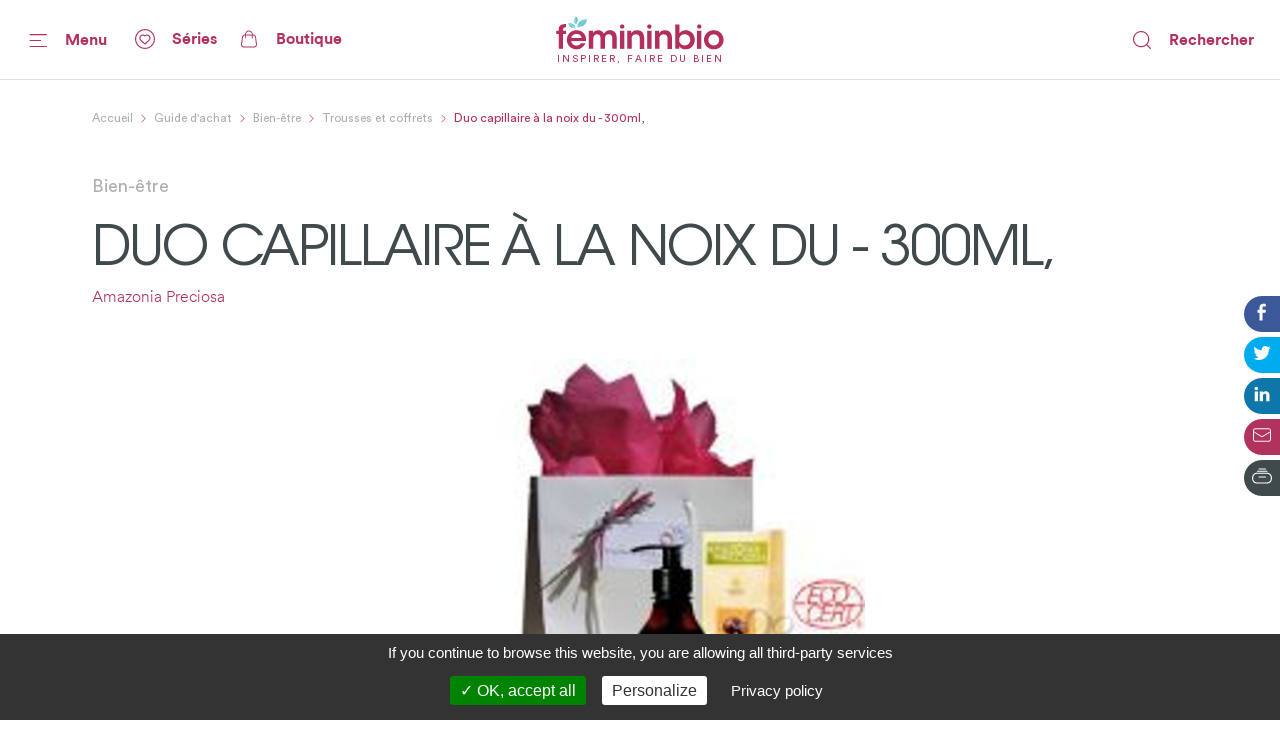

--- FILE ---
content_type: text/html; charset=utf-8
request_url: https://www.femininbio.com/guide-achat/bien-etre/trousses-coffrets/duo-capillaire-a-la-noix-du-300ml-33249
body_size: 84731
content:
<!doctype html>
<html data-n-head-ssr lang="fr" data-n-head="%7B%22lang%22:%7B%22ssr%22:%22fr%22%7D%7D">
  <head >
    <title>Avis Duo capillaire à la noix du - 300ml, Amazonia Preciosa - FemininBio</title><meta data-n-head="ssr" http-equiv="X-UA-Compatible" content="IE=edge"><meta data-n-head="ssr" data-hid="og:site_name" property="og:site_name" content="FemininBio"><meta data-n-head="ssr" name="twitter:card" content="summary_large_image"><meta data-n-head="ssr" data-hid="apple-mobile-web-app-title" name="apple-mobile-web-app-title" content="FemininBio"><meta data-n-head="ssr" name="viewport" content="width=device-width, initial-scale=1.0, viewport-fit=cover"><meta data-n-head="ssr" name="google-site-verification" content="4dlySL0H9_85Q8mtzPT6qd44lBZqSLYBKhkSPj4Sie0"><meta data-n-head="ssr" data-hid="charset" charset="utf-8"><meta data-n-head="ssr" data-hid="mobile-web-app-capable" name="mobile-web-app-capable" content="yes"><meta data-n-head="ssr" data-hid="theme-color" name="theme-color" content="#b2325e"><meta data-n-head="ssr" data-hid="og:type" name="og:type" property="og:type" content="website"><meta data-n-head="ssr" data-hid="title" name="title" content="Avis Duo capillaire à la noix du - 300ml, Amazonia Preciosa"><meta data-n-head="ssr" data-hid="description" name="description" content="Découvrez les avis de nos lectrices sur le produit Duo capillaire à la noix du - 300ml, de la marque Amazonia Preciosa"><meta data-n-head="ssr" data-hid="og:url" property="og:url" content="https://www.femininbio.com/content/33249"><meta data-n-head="ssr" data-hid="og:title" property="og:title" content="Découvrez les avis des lectrices de FemininBio sur Duo capillaire à la noix du - 300ml,"><meta data-n-head="ssr" data-hid="og:description" property="og:description" content="Découvrez les avis de nos lectrices sur le produit Duo capillaire à la noix du - 300ml, de la marque Amazonia Preciosa"><meta data-n-head="ssr" data-hid="og:image" property="og:image" content="https://back.femininbio.com/attachments/2020/11/20/square/w1200/2502-19-3473-max.jpg"><meta data-n-head="ssr" data-hid="twitter:image" name="twitter:image" content="https://back.femininbio.com/attachments/2020/11/20/square/w1200/2502-19-3473-max.jpg"><link data-n-head="ssr" rel="shortcut icon" href="/_nuxt/icons/icon_64x64.8ae7e6.png"><link data-n-head="ssr" rel="apple-touch-icon" href="/_nuxt/icons/icon_512x512.8ae7e6.png" sizes="512x512"><link data-n-head="ssr" rel="manifest" href="/_nuxt/manifest.683668ab.json" data-hid="manifest"><link data-n-head="ssr" data-hid="canonical" rel="canonical" href="https://www.femininbio.com/guide-achat/bien-etre/trousses-coffrets/duo-capillaire-a-la-noix-du-300ml-33249"><script data-n-head="ssr" type="application/ld+json">{"@context":"https://schema.org","@type":"Product","name":"Duo capillaire à la noix du - 300ml,","datePublished":"2009-06-14T23:03:26.000Z","description":"Découvrez les avis de nos lectrices sur le produit Duo capillaire à la noix du - 300ml, de la marque Amazonia Preciosa","brand":{"@type":"Brand","name":"Amazonia Preciosa"},"image":["https://back.femininbio.com/attachments/2020/11/20/square/w1000/2502-19-3473-max.jpg","https://back.femininbio.com/attachments/2020/11/20/landscape/w1000/2502-19-3473-max.jpg","https://back.femininbio.com/attachments/2020/11/20/panoramic/w1000/2502-19-3473-max.jpg"]}</script><script data-n-head="ssr" data-hid="structured-data-breadcrumb-list" type="application/ld+json">{"@context":"https://schema.org","@type":"BreadcrumbList","itemListElement":[{"@type":"ListItem","position":1,"name":"FemininBio - Inspirer, faire du bien","item":"https://www.femininbio.com"},{"@type":"ListItem","position":2,"name":"Guide d&#x27;achat","item":"https://www.femininbio.com/guide-achat/index"},{"@type":"ListItem","position":3,"name":"Bien-être","item":"https://www.femininbio.com/guide-achat/bien-etre/index"},{"@type":"ListItem","position":4,"name":"Trousses et coffrets","item":"https://www.femininbio.com/guide-achat/bien-etre/trousses-coffrets/index"},{"@type":"ListItem","position":5,"name":"Duo capillaire à la noix du - 300ml,","item":"https://www.femininbio.com/guide-achat/bien-etre/trousses-coffrets/duo-capillaire-a-la-noix-du-300ml-33249"}]}</script><link rel="preload" href="/_nuxt/e117bd9.js" as="script"><link rel="preload" href="/_nuxt/11280e8.js" as="script"><link rel="preload" href="/_nuxt/c383fdb.js" as="script"><link rel="preload" href="/_nuxt/dfe22df.js" as="script"><link rel="preload" href="/_nuxt/c107a7f.js" as="script"><link rel="preload" href="/_nuxt/efb5f99.js" as="script"><link rel="preload" href="/_nuxt/d68050b.js" as="script"><link rel="preload" href="/_nuxt/eec9ea2.js" as="script"><link rel="preload" href="/_nuxt/ff9d04f.js" as="script"><style data-vue-ssr-id="7e56e4e3:0 5c346d62:0 66b92c54:0 580b3312:0 37e23f02:0 9428c6be:0 8763f724:0 8c542dd0:0 74c61b18:0 3051b7f9:0 786bff82:0 464874e2:0 15fe0cca:0 64b5753a:0 01d66bb9:0 13c2fa42:0 3e6278ca:0 4525c322:0 5421efe6:0 72217c2a:0 438e1dea:0 2127bdae:0 3e01fa9d:0 522435b8:0 d0d42330:0 43fff209:0 14b95117:0 4ada2256:0 cefce846:0 6d1056d0:0 fea21142:0">.nuxt-progress{position:fixed;top:0;left:0;right:0;height:4px;width:0;opacity:1;transition:width .1s,opacity .4s;background-color:#67c8d2;z-index:999999}.nuxt-progress.nuxt-progress-notransition{transition:none}.nuxt-progress-failed{background-color:red}
@font-face{font-family:"Montserrat";font-weight:400;font-style:normal;font-display:swap;src:url(/_nuxt/fonts/Montserrat-Regular.0828071.woff2) format("woff2"),url(/_nuxt/fonts/Montserrat-Regular.b382489.woff) format("woff")}@font-face{font-family:"Montserrat";font-weight:500;font-style:normal;font-display:swap;src:url(/_nuxt/fonts/Montserrat-Medium.1bde8e5.woff2) format("woff2"),url(/_nuxt/fonts/Montserrat-Medium.cdedeb3.woff) format("woff")}@font-face{font-family:"Montserrat";font-weight:600;font-style:normal;font-display:swap;src:url(/_nuxt/fonts/Montserrat-SemiBold.0f5d898.woff2) format("woff2"),url(/_nuxt/fonts/Montserrat-SemiBold.46a01fb.woff) format("woff")}@font-face{font-family:"Montserrat";font-weight:700;font-style:normal;font-display:swap;src:url(/_nuxt/fonts/Montserrat-Bold.b650dae.woff2) format("woff2"),url(/_nuxt/fonts/Montserrat-Bold.aabfe81.woff) format("woff")}@font-face{font-family:"ItcAvantGarde";font-weight:100;font-style:normal;font-display:swap;src:url(/_nuxt/fonts/ITCAvantGardeStd-XLt.f74fa1c.woff2) format("woff2"),url(/_nuxt/fonts/ITCAvantGardeStd-XLt.3a3aea7.woff) format("woff")}@font-face{font-family:"ItcAvantGarde";font-weight:400;font-style:normal;font-display:swap;src:url(/_nuxt/fonts/ITCAvantGardeStd-Bk.ea27a96.woff2) format("woff2"),url(/_nuxt/fonts/ITCAvantGardeStd-Bk.83385b0.woff) format("woff")}@font-face{font-family:"ItcAvantGarde";font-weight:500;font-style:normal;font-display:swap;src:url(/_nuxt/fonts/ITCAvantGardeStd-Md.497e026.woff2) format("woff2"),url(/_nuxt/fonts/ITCAvantGardeStd-Md.e28cfa3.woff) format("woff")}@font-face{font-family:"ItcAvantGarde";font-weight:600;font-style:normal;font-display:swap;src:url(/_nuxt/fonts/ITCAvantGardeStd-Demi.8c7e5b5.woff2) format("woff2"),url(/_nuxt/fonts/ITCAvantGardeStd-Demi.ef01d23.woff) format("woff")}@font-face{font-family:"ItcAvantGarde";font-weight:700;font-style:normal;font-display:swap;src:url(/_nuxt/fonts/ITCAvantGardeStd-Bold.a606c12.woff2) format("woff2"),url(/_nuxt/fonts/ITCAvantGardeStd-Bold.56188c0.woff) format("woff")}@font-face{font-family:"Circular";font-weight:100;font-style:normal;font-display:swap;src:url(/_nuxt/fonts/CircularStd-Light.83fbe8e.woff2) format("woff2"),url(/_nuxt/fonts/CircularStd-Light.8fb5b4b.woff) format("woff")}@font-face{font-family:"Circular";font-weight:400;font-style:normal;font-display:swap;src:url(/_nuxt/fonts/CircularStd-Book.a6f8815.woff2) format("woff2"),url(/_nuxt/fonts/CircularStd-Book.56b192f.woff) format("woff")}@font-face{font-family:"Circular";font-weight:700;font-style:normal;font-display:swap;src:url(/_nuxt/fonts/CircularStd-Bold.02cf72c.woff2) format("woff2"),url(/_nuxt/fonts/CircularStd-Bold.dc76905.woff) format("woff")}html{box-sizing:border-box;-webkit-text-size-adjust:100%;-ms-text-size-adjust:100%}*,:after,:before{box-sizing:inherit}:focus:not(.focus-visible),:focus:not(:focus-visible){outline:none}:focus.focus-visible,:focus:focus-visible{outline:none;box-shadow:0 0 0 1px #fff,0 0 3px 3px #2196f3}body{margin:0;-webkit-font-smoothing:antialiased;-moz-osx-font-smoothing:grayscale;font-family:Circular,Helvetica,Arial,sans-serif;font-size:16px;line-height:1.4;color:#606060;min-height:100vh}a{color:inherit;text-decoration:none}img{max-width:100%;height:auto;vertical-align:top;border:0;-ms-interpolation-mode:bicubic}abbr[title]{-webkit-text-decoration:underline dotted;text-decoration:underline dotted}b,strong{font-weight:bolder}small{font-size:80%}sub,sup{font-size:75%;line-height:0;position:relative;vertical-align:baseline}sub{bottom:-.25em}sup{top:-.5em}ol,ul{list-style:none;padding-left:0}button,input,optgroup,select,textarea{font-family:inherit;font-size:inherit;line-height:inherit;margin:0}button,input{overflow:visible}input::-moz-placeholder,select::-moz-placeholder{color:grey}input:-ms-input-placeholder,select:-ms-input-placeholder{color:grey}input::placeholder,select::placeholder{color:grey}button,select{text-transform:none;background:none}[type=button],[type=reset],[type=submit],button{-webkit-appearance:button;cursor:pointer}[type=button]::-moz-focus-inner,[type=reset]::-moz-focus-inner,[type=submit]::-moz-focus-inner,button::-moz-focus-inner{border-style:none;padding:0}[type=button]:-moz-focusring,[type=reset]:-moz-focusring,[type=submit]:-moz-focusring,button:-moz-focusring{outline:1px dotted ButtonText}fieldset{padding:0;margin:0;border:0}legend{color:inherit;display:block;width:100%;padding:0;white-space:normal}legend[for]{cursor:pointer}progress{vertical-align:baseline}textarea{display:block;box-sizing:border-box;overflow:auto}[type=checkbox],[type=radio]{box-sizing:border-box;padding:0}[type=number]::-webkit-inner-spin-button,[type=number]::-webkit-outer-spin-button{height:auto}[type=search]{-webkit-appearance:textfield;outline-offset:-2px}[type=search]::-webkit-search-decoration{-webkit-appearance:none}::-webkit-file-upload-button{-webkit-appearance:button;font:inherit}details{display:block}details>summary{cursor:pointer}summary{display:list-item}main{display:block}address{font-style:normal}figure{margin:0}[hidden],template{display:none}pre{font-size:14px}h1,h2,h3,h4,h5,h6{margin:0}hr{display:block;height:1px;border:0;border-top:1px solid #efefef}.font-family-serif{font-family:Times,Georgia,serif}.font-family-sans{font-family:Helvetica,Arial,sans-serif}.font-family-montserrat{font-family:Montserrat,Helvetica,Arial,sans-serif}.font-family-ItcAvantGarde{font-family:ItcAvantGarde,Helvetica,Arial,sans-serif}.font-family-Circular{font-family:Circular,Helvetica,Arial,sans-serif}.font-weight-bold{font-weight:700}.font-weight-semibold{font-weight:600}.font-weight-medium{font-weight:500}.font-weight-regular{font-weight:400}.font-weight-light{font-weight:100}.font-size-10{font-size:10px}@media (max-width:767px){.font-size-small-10{font-size:10px!important}}.font-size-11{font-size:11px}@media (max-width:767px){.font-size-small-11{font-size:11px!important}}.font-size-12{font-size:12px}@media (max-width:767px){.font-size-small-12{font-size:12px!important}}.font-size-14{font-size:14px}@media (max-width:767px){.font-size-small-14{font-size:14px!important}}.font-size-16{font-size:16px}@media (max-width:767px){.font-size-small-16{font-size:16px!important}}.font-size-18{font-size:18px}@media (max-width:767px){.font-size-small-18{font-size:18px!important}}.font-size-20{font-size:20px}@media (max-width:767px){.font-size-small-20{font-size:20px!important}}.font-size-22{font-size:22px}@media (max-width:767px){.font-size-small-22{font-size:22px!important}}.font-size-24{font-size:24px}@media (max-width:767px){.font-size-small-24{font-size:24px!important}}.font-size-26{font-size:26px}@media (max-width:767px){.font-size-small-26{font-size:26px!important}}.font-size-28{font-size:28px}@media (max-width:767px){.font-size-small-28{font-size:28px!important}}.font-size-30{font-size:30px}@media (max-width:767px){.font-size-small-30{font-size:30px!important}}.font-size-32{font-size:32px}@media (max-width:767px){.font-size-small-32{font-size:32px!important}}.font-size-34{font-size:34px}@media (max-width:767px){.font-size-small-34{font-size:34px!important}}.font-size-36{font-size:36px}@media (max-width:767px){.font-size-small-36{font-size:36px!important}}.font-size-42{font-size:42px}@media (max-width:767px){.font-size-small-42{font-size:42px!important}}.font-size-44{font-size:44px}@media (max-width:767px){.font-size-small-44{font-size:44px!important}}.font-size-56{font-size:56px}@media (max-width:767px){.font-size-small-56{font-size:56px!important}}.font-size-64{font-size:64px}@media (max-width:767px){.font-size-small-64{font-size:64px!important}}.bg-black{background-color:#000}.color-black{color:#000}.bg-white{background-color:#fff}.color-white{color:#fff}.bg-grey-dark1{background-color:#606060}.color-grey-dark1{color:#606060}.bg-grey{background-color:grey}.color-grey{color:grey}.bg-grey-light1{background-color:#9f9f9f}.color-grey-light1{color:#9f9f9f}.bg-grey-light2{background-color:#bfbfbf}.color-grey-light2{color:#bfbfbf}.bg-grey-light3{background-color:#dfdfdf}.color-grey-light3{color:#dfdfdf}.bg-purple{background-color:#b2325e}.color-purple{color:#b2325e}.bg-gray{background-color:#40494c}.color-gray{color:#40494c}.bg-gray-dark{background-color:#414a4d}.color-gray-dark{color:#414a4d}.bg-gray-light{background-color:#afafaf}.color-gray-light{color:#afafaf}.bg-grey-warm{background-color:#fcf7f9}.color-grey-warm{color:#fcf7f9}.bg-grey-cold{background-color:#efefef}.color-grey-cold{color:#efefef}.bg-grey-yell{background-color:#f9f4ed}.color-grey-yell{color:#f9f4ed}.bg-grey-blue{background-color:#f3fdff}.color-grey-blue{color:#f3fdff}.bg-skyblue{background-color:#4ab4bf}.color-skyblue{color:#4ab4bf}.bg-skyblue-light{background-color:#81d7da}.color-skyblue-light{color:#81d7da}.bg-orange{background-color:#ee6d30}.color-orange{color:#ee6d30}.bg-hauschka{background-color:#927f6d}.color-hauschka{color:#927f6d}.bg-blue-fb{background-color:#3b5998}.color-blue-fb{color:#3b5998}.bg-blue-tw{background-color:#00acee}.color-blue-tw{color:#00acee}.bg-blue-li{background-color:#0e76a8}.color-blue-li{color:#0e76a8}.bg-green-wh{background-color:#4ac959}.color-green-wh{color:#4ac959}.bg-charcoal-grey{background-color:#40494c}.color-charcoal-grey{color:#40494c}.bg-very-light-grey-border{background-color:#d8d8d8}.color-very-light-grey-border{color:#d8d8d8}.bg-burgundy{background-color:#b2325e}.color-burgundy{color:#b2325e}.bg-brown-grey{background-color:#959595}.color-brown-grey{color:#959595}.bg-middle-grey{background-color:#afafaf}.color-middle-grey{color:#afafaf}.bg-very-light-grey-line{background-color:#ebebeb}.color-very-light-grey-line{color:#ebebeb}.bg-light-pink{background-color:#fcf7f9}.color-light-pink{color:#fcf7f9}.bg-brown-grey-two{background-color:#9b9b9b}.color-brown-grey-two{color:#9b9b9b}.bg-dusty-orange{background-color:#ee6d30}.color-dusty-orange{color:#ee6d30}.bg-denim-blue{background-color:#3b5998}.color-denim-blue{color:#3b5998}.bg-azure{background-color:#00acee}.color-azure{color:#00acee}.bg-algae-green{background-color:#25d366}.color-algae-green{color:#25d366}.bg-light-blue-grey{background-color:#b8dde7}.color-light-blue-grey{color:#b8dde7}.space-0:not(:last-child){margin-bottom:0}.m-0{margin:0}.mx-0{margin-left:0;margin-right:0}.my-0{margin-bottom:0}.mt-0,.my-0{margin-top:0}.mr-0{margin-right:0}.mb-0{margin-bottom:0}.ml-0{margin-left:0}.p-0{padding:0}.px-0{padding-left:0;padding-right:0}.py-0{padding-bottom:0}.pt-0,.py-0{padding-top:0}.pr-0{padding-right:0}.pb-0{padding-bottom:0}.pl-0{padding-left:0}@media (min-width:768px) and (max-width:1149px){.m-l-0{margin:0!important}}@media (min-width:768px) and (max-width:1149px){.mx-l-0{margin-left:0!important;margin-right:0!important}}@media (min-width:768px) and (max-width:1149px){.my-l-0{margin-bottom:0!important}}@media (min-width:768px) and (max-width:1149px){.mt-l-0,.my-l-0{margin-top:0!important}}@media (min-width:768px) and (max-width:1149px){.mr-l-0{margin-right:0!important}}@media (min-width:768px) and (max-width:1149px){.mb-l-0{margin-bottom:0!important}}@media (min-width:768px) and (max-width:1149px){.ml-l-0{margin-left:0!important}}@media (max-width:767px){.m-s-0{margin:0!important}}@media (max-width:767px){.mx-s-0{margin-left:0!important;margin-right:0!important}}@media (max-width:767px){.my-s-0{margin-bottom:0!important}}@media (max-width:767px){.mt-s-0,.my-s-0{margin-top:0!important}}@media (max-width:767px){.mr-s-0{margin-right:0!important}}@media (max-width:767px){.mb-s-0{margin-bottom:0!important}}@media (max-width:767px){.ml-s-0{margin-left:0!important}}@media (min-width:768px) and (max-width:1149px){.p-l-0{padding:0!important}}@media (min-width:768px) and (max-width:1149px){.px-l-0{padding-left:0!important;padding-right:0!important}}@media (min-width:768px) and (max-width:1149px){.py-l-0{padding-bottom:0!important}}@media (min-width:768px) and (max-width:1149px){.pt-l-0,.py-l-0{padding-top:0!important}}@media (min-width:768px) and (max-width:1149px){.pr-l-0{padding-right:0!important}}@media (min-width:768px) and (max-width:1149px){.pb-l-0{padding-bottom:0!important}}@media (min-width:768px) and (max-width:1149px){.pl-l-0{padding-left:0!important}}@media (max-width:767px){.p-s-0{padding:0!important}}@media (max-width:767px){.px-s-0{padding-left:0!important;padding-right:0!important}}@media (max-width:767px){.py-s-0{padding-bottom:0!important}}@media (max-width:767px){.pt-s-0,.py-s-0{padding-top:0!important}}@media (max-width:767px){.pr-s-0{padding-right:0!important}}@media (max-width:767px){.pb-s-0{padding-bottom:0!important}}@media (max-width:767px){.pl-s-0{padding-left:0!important}}.space-5:not(:last-child){margin-bottom:5px}.m-5{margin:5px}.mx-5{margin-left:5px;margin-right:5px}.my-5{margin-bottom:5px}.mt-5,.my-5{margin-top:5px}.mr-5{margin-right:5px}.mb-5{margin-bottom:5px}.ml-5{margin-left:5px}.p-5{padding:5px}.px-5{padding-left:5px;padding-right:5px}.py-5{padding-bottom:5px}.pt-5,.py-5{padding-top:5px}.pr-5{padding-right:5px}.pb-5{padding-bottom:5px}.pl-5{padding-left:5px}@media (min-width:768px) and (max-width:1149px){.m-l-5{margin:5px!important}}@media (min-width:768px) and (max-width:1149px){.mx-l-5{margin-left:5px!important;margin-right:5px!important}}@media (min-width:768px) and (max-width:1149px){.my-l-5{margin-bottom:5px!important}}@media (min-width:768px) and (max-width:1149px){.mt-l-5,.my-l-5{margin-top:5px!important}}@media (min-width:768px) and (max-width:1149px){.mr-l-5{margin-right:5px!important}}@media (min-width:768px) and (max-width:1149px){.mb-l-5{margin-bottom:5px!important}}@media (min-width:768px) and (max-width:1149px){.ml-l-5{margin-left:5px!important}}@media (max-width:767px){.m-s-5{margin:5px!important}}@media (max-width:767px){.mx-s-5{margin-left:5px!important;margin-right:5px!important}}@media (max-width:767px){.my-s-5{margin-bottom:5px!important}}@media (max-width:767px){.mt-s-5,.my-s-5{margin-top:5px!important}}@media (max-width:767px){.mr-s-5{margin-right:5px!important}}@media (max-width:767px){.mb-s-5{margin-bottom:5px!important}}@media (max-width:767px){.ml-s-5{margin-left:5px!important}}@media (min-width:768px) and (max-width:1149px){.p-l-5{padding:5px!important}}@media (min-width:768px) and (max-width:1149px){.px-l-5{padding-left:5px!important;padding-right:5px!important}}@media (min-width:768px) and (max-width:1149px){.py-l-5{padding-bottom:5px!important}}@media (min-width:768px) and (max-width:1149px){.pt-l-5,.py-l-5{padding-top:5px!important}}@media (min-width:768px) and (max-width:1149px){.pr-l-5{padding-right:5px!important}}@media (min-width:768px) and (max-width:1149px){.pb-l-5{padding-bottom:5px!important}}@media (min-width:768px) and (max-width:1149px){.pl-l-5{padding-left:5px!important}}@media (max-width:767px){.p-s-5{padding:5px!important}}@media (max-width:767px){.px-s-5{padding-left:5px!important;padding-right:5px!important}}@media (max-width:767px){.py-s-5{padding-bottom:5px!important}}@media (max-width:767px){.pt-s-5,.py-s-5{padding-top:5px!important}}@media (max-width:767px){.pr-s-5{padding-right:5px!important}}@media (max-width:767px){.pb-s-5{padding-bottom:5px!important}}@media (max-width:767px){.pl-s-5{padding-left:5px!important}}.space-10:not(:last-child){margin-bottom:10px}.m-10{margin:10px}.mx-10{margin-left:10px;margin-right:10px}.my-10{margin-bottom:10px}.mt-10,.my-10{margin-top:10px}.mr-10{margin-right:10px}.mb-10{margin-bottom:10px}.ml-10{margin-left:10px}.p-10{padding:10px}.px-10{padding-left:10px;padding-right:10px}.py-10{padding-bottom:10px}.pt-10,.py-10{padding-top:10px}.pr-10{padding-right:10px}.pb-10{padding-bottom:10px}.pl-10{padding-left:10px}@media (min-width:768px) and (max-width:1149px){.m-l-10{margin:10px!important}}@media (min-width:768px) and (max-width:1149px){.mx-l-10{margin-left:10px!important;margin-right:10px!important}}@media (min-width:768px) and (max-width:1149px){.my-l-10{margin-bottom:10px!important}}@media (min-width:768px) and (max-width:1149px){.mt-l-10,.my-l-10{margin-top:10px!important}}@media (min-width:768px) and (max-width:1149px){.mr-l-10{margin-right:10px!important}}@media (min-width:768px) and (max-width:1149px){.mb-l-10{margin-bottom:10px!important}}@media (min-width:768px) and (max-width:1149px){.ml-l-10{margin-left:10px!important}}@media (max-width:767px){.m-s-10{margin:10px!important}}@media (max-width:767px){.mx-s-10{margin-left:10px!important;margin-right:10px!important}}@media (max-width:767px){.my-s-10{margin-bottom:10px!important}}@media (max-width:767px){.mt-s-10,.my-s-10{margin-top:10px!important}}@media (max-width:767px){.mr-s-10{margin-right:10px!important}}@media (max-width:767px){.mb-s-10{margin-bottom:10px!important}}@media (max-width:767px){.ml-s-10{margin-left:10px!important}}@media (min-width:768px) and (max-width:1149px){.p-l-10{padding:10px!important}}@media (min-width:768px) and (max-width:1149px){.px-l-10{padding-left:10px!important;padding-right:10px!important}}@media (min-width:768px) and (max-width:1149px){.py-l-10{padding-bottom:10px!important}}@media (min-width:768px) and (max-width:1149px){.pt-l-10,.py-l-10{padding-top:10px!important}}@media (min-width:768px) and (max-width:1149px){.pr-l-10{padding-right:10px!important}}@media (min-width:768px) and (max-width:1149px){.pb-l-10{padding-bottom:10px!important}}@media (min-width:768px) and (max-width:1149px){.pl-l-10{padding-left:10px!important}}@media (max-width:767px){.p-s-10{padding:10px!important}}@media (max-width:767px){.px-s-10{padding-left:10px!important;padding-right:10px!important}}@media (max-width:767px){.py-s-10{padding-bottom:10px!important}}@media (max-width:767px){.pt-s-10,.py-s-10{padding-top:10px!important}}@media (max-width:767px){.pr-s-10{padding-right:10px!important}}@media (max-width:767px){.pb-s-10{padding-bottom:10px!important}}@media (max-width:767px){.pl-s-10{padding-left:10px!important}}.space-13:not(:last-child){margin-bottom:13px}.m-13{margin:13px}.mx-13{margin-left:13px;margin-right:13px}.my-13{margin-bottom:13px}.mt-13,.my-13{margin-top:13px}.mr-13{margin-right:13px}.mb-13{margin-bottom:13px}.ml-13{margin-left:13px}.p-13{padding:13px}.px-13{padding-left:13px;padding-right:13px}.py-13{padding-bottom:13px}.pt-13,.py-13{padding-top:13px}.pr-13{padding-right:13px}.pb-13{padding-bottom:13px}.pl-13{padding-left:13px}@media (min-width:768px) and (max-width:1149px){.m-l-13{margin:13px!important}}@media (min-width:768px) and (max-width:1149px){.mx-l-13{margin-left:13px!important;margin-right:13px!important}}@media (min-width:768px) and (max-width:1149px){.my-l-13{margin-bottom:13px!important}}@media (min-width:768px) and (max-width:1149px){.mt-l-13,.my-l-13{margin-top:13px!important}}@media (min-width:768px) and (max-width:1149px){.mr-l-13{margin-right:13px!important}}@media (min-width:768px) and (max-width:1149px){.mb-l-13{margin-bottom:13px!important}}@media (min-width:768px) and (max-width:1149px){.ml-l-13{margin-left:13px!important}}@media (max-width:767px){.m-s-13{margin:13px!important}}@media (max-width:767px){.mx-s-13{margin-left:13px!important;margin-right:13px!important}}@media (max-width:767px){.my-s-13{margin-bottom:13px!important}}@media (max-width:767px){.mt-s-13,.my-s-13{margin-top:13px!important}}@media (max-width:767px){.mr-s-13{margin-right:13px!important}}@media (max-width:767px){.mb-s-13{margin-bottom:13px!important}}@media (max-width:767px){.ml-s-13{margin-left:13px!important}}@media (min-width:768px) and (max-width:1149px){.p-l-13{padding:13px!important}}@media (min-width:768px) and (max-width:1149px){.px-l-13{padding-left:13px!important;padding-right:13px!important}}@media (min-width:768px) and (max-width:1149px){.py-l-13{padding-bottom:13px!important}}@media (min-width:768px) and (max-width:1149px){.pt-l-13,.py-l-13{padding-top:13px!important}}@media (min-width:768px) and (max-width:1149px){.pr-l-13{padding-right:13px!important}}@media (min-width:768px) and (max-width:1149px){.pb-l-13{padding-bottom:13px!important}}@media (min-width:768px) and (max-width:1149px){.pl-l-13{padding-left:13px!important}}@media (max-width:767px){.p-s-13{padding:13px!important}}@media (max-width:767px){.px-s-13{padding-left:13px!important;padding-right:13px!important}}@media (max-width:767px){.py-s-13{padding-bottom:13px!important}}@media (max-width:767px){.pt-s-13,.py-s-13{padding-top:13px!important}}@media (max-width:767px){.pr-s-13{padding-right:13px!important}}@media (max-width:767px){.pb-s-13{padding-bottom:13px!important}}@media (max-width:767px){.pl-s-13{padding-left:13px!important}}.space-15:not(:last-child){margin-bottom:15px}.m-15{margin:15px}.mx-15{margin-left:15px;margin-right:15px}.my-15{margin-bottom:15px}.mt-15,.my-15{margin-top:15px}.mr-15{margin-right:15px}.mb-15{margin-bottom:15px}.ml-15{margin-left:15px}.p-15{padding:15px}.px-15{padding-left:15px;padding-right:15px}.py-15{padding-bottom:15px}.pt-15,.py-15{padding-top:15px}.pr-15{padding-right:15px}.pb-15{padding-bottom:15px}.pl-15{padding-left:15px}@media (min-width:768px) and (max-width:1149px){.m-l-15{margin:15px!important}}@media (min-width:768px) and (max-width:1149px){.mx-l-15{margin-left:15px!important;margin-right:15px!important}}@media (min-width:768px) and (max-width:1149px){.my-l-15{margin-bottom:15px!important}}@media (min-width:768px) and (max-width:1149px){.mt-l-15,.my-l-15{margin-top:15px!important}}@media (min-width:768px) and (max-width:1149px){.mr-l-15{margin-right:15px!important}}@media (min-width:768px) and (max-width:1149px){.mb-l-15{margin-bottom:15px!important}}@media (min-width:768px) and (max-width:1149px){.ml-l-15{margin-left:15px!important}}@media (max-width:767px){.m-s-15{margin:15px!important}}@media (max-width:767px){.mx-s-15{margin-left:15px!important;margin-right:15px!important}}@media (max-width:767px){.my-s-15{margin-bottom:15px!important}}@media (max-width:767px){.mt-s-15,.my-s-15{margin-top:15px!important}}@media (max-width:767px){.mr-s-15{margin-right:15px!important}}@media (max-width:767px){.mb-s-15{margin-bottom:15px!important}}@media (max-width:767px){.ml-s-15{margin-left:15px!important}}@media (min-width:768px) and (max-width:1149px){.p-l-15{padding:15px!important}}@media (min-width:768px) and (max-width:1149px){.px-l-15{padding-left:15px!important;padding-right:15px!important}}@media (min-width:768px) and (max-width:1149px){.py-l-15{padding-bottom:15px!important}}@media (min-width:768px) and (max-width:1149px){.pt-l-15,.py-l-15{padding-top:15px!important}}@media (min-width:768px) and (max-width:1149px){.pr-l-15{padding-right:15px!important}}@media (min-width:768px) and (max-width:1149px){.pb-l-15{padding-bottom:15px!important}}@media (min-width:768px) and (max-width:1149px){.pl-l-15{padding-left:15px!important}}@media (max-width:767px){.p-s-15{padding:15px!important}}@media (max-width:767px){.px-s-15{padding-left:15px!important;padding-right:15px!important}}@media (max-width:767px){.py-s-15{padding-bottom:15px!important}}@media (max-width:767px){.pt-s-15,.py-s-15{padding-top:15px!important}}@media (max-width:767px){.pr-s-15{padding-right:15px!important}}@media (max-width:767px){.pb-s-15{padding-bottom:15px!important}}@media (max-width:767px){.pl-s-15{padding-left:15px!important}}.space-18:not(:last-child){margin-bottom:18px}.m-18{margin:18px}.mx-18{margin-left:18px;margin-right:18px}.my-18{margin-bottom:18px}.mt-18,.my-18{margin-top:18px}.mr-18{margin-right:18px}.mb-18{margin-bottom:18px}.ml-18{margin-left:18px}.p-18{padding:18px}.px-18{padding-left:18px;padding-right:18px}.py-18{padding-bottom:18px}.pt-18,.py-18{padding-top:18px}.pr-18{padding-right:18px}.pb-18{padding-bottom:18px}.pl-18{padding-left:18px}@media (min-width:768px) and (max-width:1149px){.m-l-18{margin:18px!important}}@media (min-width:768px) and (max-width:1149px){.mx-l-18{margin-left:18px!important;margin-right:18px!important}}@media (min-width:768px) and (max-width:1149px){.my-l-18{margin-bottom:18px!important}}@media (min-width:768px) and (max-width:1149px){.mt-l-18,.my-l-18{margin-top:18px!important}}@media (min-width:768px) and (max-width:1149px){.mr-l-18{margin-right:18px!important}}@media (min-width:768px) and (max-width:1149px){.mb-l-18{margin-bottom:18px!important}}@media (min-width:768px) and (max-width:1149px){.ml-l-18{margin-left:18px!important}}@media (max-width:767px){.m-s-18{margin:18px!important}}@media (max-width:767px){.mx-s-18{margin-left:18px!important;margin-right:18px!important}}@media (max-width:767px){.my-s-18{margin-bottom:18px!important}}@media (max-width:767px){.mt-s-18,.my-s-18{margin-top:18px!important}}@media (max-width:767px){.mr-s-18{margin-right:18px!important}}@media (max-width:767px){.mb-s-18{margin-bottom:18px!important}}@media (max-width:767px){.ml-s-18{margin-left:18px!important}}@media (min-width:768px) and (max-width:1149px){.p-l-18{padding:18px!important}}@media (min-width:768px) and (max-width:1149px){.px-l-18{padding-left:18px!important;padding-right:18px!important}}@media (min-width:768px) and (max-width:1149px){.py-l-18{padding-bottom:18px!important}}@media (min-width:768px) and (max-width:1149px){.pt-l-18,.py-l-18{padding-top:18px!important}}@media (min-width:768px) and (max-width:1149px){.pr-l-18{padding-right:18px!important}}@media (min-width:768px) and (max-width:1149px){.pb-l-18{padding-bottom:18px!important}}@media (min-width:768px) and (max-width:1149px){.pl-l-18{padding-left:18px!important}}@media (max-width:767px){.p-s-18{padding:18px!important}}@media (max-width:767px){.px-s-18{padding-left:18px!important;padding-right:18px!important}}@media (max-width:767px){.py-s-18{padding-bottom:18px!important}}@media (max-width:767px){.pt-s-18,.py-s-18{padding-top:18px!important}}@media (max-width:767px){.pr-s-18{padding-right:18px!important}}@media (max-width:767px){.pb-s-18{padding-bottom:18px!important}}@media (max-width:767px){.pl-s-18{padding-left:18px!important}}.space-20:not(:last-child){margin-bottom:20px}.m-20{margin:20px}.mx-20{margin-left:20px;margin-right:20px}.my-20{margin-bottom:20px}.mt-20,.my-20{margin-top:20px}.mr-20{margin-right:20px}.mb-20{margin-bottom:20px}.ml-20{margin-left:20px}.p-20{padding:20px}.px-20{padding-left:20px;padding-right:20px}.py-20{padding-bottom:20px}.pt-20,.py-20{padding-top:20px}.pr-20{padding-right:20px}.pb-20{padding-bottom:20px}.pl-20{padding-left:20px}@media (min-width:768px) and (max-width:1149px){.m-l-20{margin:20px!important}}@media (min-width:768px) and (max-width:1149px){.mx-l-20{margin-left:20px!important;margin-right:20px!important}}@media (min-width:768px) and (max-width:1149px){.my-l-20{margin-bottom:20px!important}}@media (min-width:768px) and (max-width:1149px){.mt-l-20,.my-l-20{margin-top:20px!important}}@media (min-width:768px) and (max-width:1149px){.mr-l-20{margin-right:20px!important}}@media (min-width:768px) and (max-width:1149px){.mb-l-20{margin-bottom:20px!important}}@media (min-width:768px) and (max-width:1149px){.ml-l-20{margin-left:20px!important}}@media (max-width:767px){.m-s-20{margin:20px!important}}@media (max-width:767px){.mx-s-20{margin-left:20px!important;margin-right:20px!important}}@media (max-width:767px){.my-s-20{margin-bottom:20px!important}}@media (max-width:767px){.mt-s-20,.my-s-20{margin-top:20px!important}}@media (max-width:767px){.mr-s-20{margin-right:20px!important}}@media (max-width:767px){.mb-s-20{margin-bottom:20px!important}}@media (max-width:767px){.ml-s-20{margin-left:20px!important}}@media (min-width:768px) and (max-width:1149px){.p-l-20{padding:20px!important}}@media (min-width:768px) and (max-width:1149px){.px-l-20{padding-left:20px!important;padding-right:20px!important}}@media (min-width:768px) and (max-width:1149px){.py-l-20{padding-bottom:20px!important}}@media (min-width:768px) and (max-width:1149px){.pt-l-20,.py-l-20{padding-top:20px!important}}@media (min-width:768px) and (max-width:1149px){.pr-l-20{padding-right:20px!important}}@media (min-width:768px) and (max-width:1149px){.pb-l-20{padding-bottom:20px!important}}@media (min-width:768px) and (max-width:1149px){.pl-l-20{padding-left:20px!important}}@media (max-width:767px){.p-s-20{padding:20px!important}}@media (max-width:767px){.px-s-20{padding-left:20px!important;padding-right:20px!important}}@media (max-width:767px){.py-s-20{padding-bottom:20px!important}}@media (max-width:767px){.pt-s-20,.py-s-20{padding-top:20px!important}}@media (max-width:767px){.pr-s-20{padding-right:20px!important}}@media (max-width:767px){.pb-s-20{padding-bottom:20px!important}}@media (max-width:767px){.pl-s-20{padding-left:20px!important}}.space-22:not(:last-child){margin-bottom:22px}.m-22{margin:22px}.mx-22{margin-left:22px;margin-right:22px}.my-22{margin-bottom:22px}.mt-22,.my-22{margin-top:22px}.mr-22{margin-right:22px}.mb-22{margin-bottom:22px}.ml-22{margin-left:22px}.p-22{padding:22px}.px-22{padding-left:22px;padding-right:22px}.py-22{padding-bottom:22px}.pt-22,.py-22{padding-top:22px}.pr-22{padding-right:22px}.pb-22{padding-bottom:22px}.pl-22{padding-left:22px}@media (min-width:768px) and (max-width:1149px){.m-l-22{margin:22px!important}}@media (min-width:768px) and (max-width:1149px){.mx-l-22{margin-left:22px!important;margin-right:22px!important}}@media (min-width:768px) and (max-width:1149px){.my-l-22{margin-bottom:22px!important}}@media (min-width:768px) and (max-width:1149px){.mt-l-22,.my-l-22{margin-top:22px!important}}@media (min-width:768px) and (max-width:1149px){.mr-l-22{margin-right:22px!important}}@media (min-width:768px) and (max-width:1149px){.mb-l-22{margin-bottom:22px!important}}@media (min-width:768px) and (max-width:1149px){.ml-l-22{margin-left:22px!important}}@media (max-width:767px){.m-s-22{margin:22px!important}}@media (max-width:767px){.mx-s-22{margin-left:22px!important;margin-right:22px!important}}@media (max-width:767px){.my-s-22{margin-bottom:22px!important}}@media (max-width:767px){.mt-s-22,.my-s-22{margin-top:22px!important}}@media (max-width:767px){.mr-s-22{margin-right:22px!important}}@media (max-width:767px){.mb-s-22{margin-bottom:22px!important}}@media (max-width:767px){.ml-s-22{margin-left:22px!important}}@media (min-width:768px) and (max-width:1149px){.p-l-22{padding:22px!important}}@media (min-width:768px) and (max-width:1149px){.px-l-22{padding-left:22px!important;padding-right:22px!important}}@media (min-width:768px) and (max-width:1149px){.py-l-22{padding-bottom:22px!important}}@media (min-width:768px) and (max-width:1149px){.pt-l-22,.py-l-22{padding-top:22px!important}}@media (min-width:768px) and (max-width:1149px){.pr-l-22{padding-right:22px!important}}@media (min-width:768px) and (max-width:1149px){.pb-l-22{padding-bottom:22px!important}}@media (min-width:768px) and (max-width:1149px){.pl-l-22{padding-left:22px!important}}@media (max-width:767px){.p-s-22{padding:22px!important}}@media (max-width:767px){.px-s-22{padding-left:22px!important;padding-right:22px!important}}@media (max-width:767px){.py-s-22{padding-bottom:22px!important}}@media (max-width:767px){.pt-s-22,.py-s-22{padding-top:22px!important}}@media (max-width:767px){.pr-s-22{padding-right:22px!important}}@media (max-width:767px){.pb-s-22{padding-bottom:22px!important}}@media (max-width:767px){.pl-s-22{padding-left:22px!important}}.space-25:not(:last-child){margin-bottom:25px}.m-25{margin:25px}.mx-25{margin-left:25px;margin-right:25px}.my-25{margin-bottom:25px}.mt-25,.my-25{margin-top:25px}.mr-25{margin-right:25px}.mb-25{margin-bottom:25px}.ml-25{margin-left:25px}.p-25{padding:25px}.px-25{padding-left:25px;padding-right:25px}.py-25{padding-bottom:25px}.pt-25,.py-25{padding-top:25px}.pr-25{padding-right:25px}.pb-25{padding-bottom:25px}.pl-25{padding-left:25px}@media (min-width:768px) and (max-width:1149px){.m-l-25{margin:25px!important}}@media (min-width:768px) and (max-width:1149px){.mx-l-25{margin-left:25px!important;margin-right:25px!important}}@media (min-width:768px) and (max-width:1149px){.my-l-25{margin-bottom:25px!important}}@media (min-width:768px) and (max-width:1149px){.mt-l-25,.my-l-25{margin-top:25px!important}}@media (min-width:768px) and (max-width:1149px){.mr-l-25{margin-right:25px!important}}@media (min-width:768px) and (max-width:1149px){.mb-l-25{margin-bottom:25px!important}}@media (min-width:768px) and (max-width:1149px){.ml-l-25{margin-left:25px!important}}@media (max-width:767px){.m-s-25{margin:25px!important}}@media (max-width:767px){.mx-s-25{margin-left:25px!important;margin-right:25px!important}}@media (max-width:767px){.my-s-25{margin-bottom:25px!important}}@media (max-width:767px){.mt-s-25,.my-s-25{margin-top:25px!important}}@media (max-width:767px){.mr-s-25{margin-right:25px!important}}@media (max-width:767px){.mb-s-25{margin-bottom:25px!important}}@media (max-width:767px){.ml-s-25{margin-left:25px!important}}@media (min-width:768px) and (max-width:1149px){.p-l-25{padding:25px!important}}@media (min-width:768px) and (max-width:1149px){.px-l-25{padding-left:25px!important;padding-right:25px!important}}@media (min-width:768px) and (max-width:1149px){.py-l-25{padding-bottom:25px!important}}@media (min-width:768px) and (max-width:1149px){.pt-l-25,.py-l-25{padding-top:25px!important}}@media (min-width:768px) and (max-width:1149px){.pr-l-25{padding-right:25px!important}}@media (min-width:768px) and (max-width:1149px){.pb-l-25{padding-bottom:25px!important}}@media (min-width:768px) and (max-width:1149px){.pl-l-25{padding-left:25px!important}}@media (max-width:767px){.p-s-25{padding:25px!important}}@media (max-width:767px){.px-s-25{padding-left:25px!important;padding-right:25px!important}}@media (max-width:767px){.py-s-25{padding-bottom:25px!important}}@media (max-width:767px){.pt-s-25,.py-s-25{padding-top:25px!important}}@media (max-width:767px){.pr-s-25{padding-right:25px!important}}@media (max-width:767px){.pb-s-25{padding-bottom:25px!important}}@media (max-width:767px){.pl-s-25{padding-left:25px!important}}.space-30:not(:last-child){margin-bottom:30px}.m-30{margin:30px}.mx-30{margin-left:30px;margin-right:30px}.my-30{margin-bottom:30px}.mt-30,.my-30{margin-top:30px}.mr-30{margin-right:30px}.mb-30{margin-bottom:30px}.ml-30{margin-left:30px}.p-30{padding:30px}.px-30{padding-left:30px;padding-right:30px}.py-30{padding-bottom:30px}.pt-30,.py-30{padding-top:30px}.pr-30{padding-right:30px}.pb-30{padding-bottom:30px}.pl-30{padding-left:30px}@media (min-width:768px) and (max-width:1149px){.m-l-30{margin:30px!important}}@media (min-width:768px) and (max-width:1149px){.mx-l-30{margin-left:30px!important;margin-right:30px!important}}@media (min-width:768px) and (max-width:1149px){.my-l-30{margin-bottom:30px!important}}@media (min-width:768px) and (max-width:1149px){.mt-l-30,.my-l-30{margin-top:30px!important}}@media (min-width:768px) and (max-width:1149px){.mr-l-30{margin-right:30px!important}}@media (min-width:768px) and (max-width:1149px){.mb-l-30{margin-bottom:30px!important}}@media (min-width:768px) and (max-width:1149px){.ml-l-30{margin-left:30px!important}}@media (max-width:767px){.m-s-30{margin:30px!important}}@media (max-width:767px){.mx-s-30{margin-left:30px!important;margin-right:30px!important}}@media (max-width:767px){.my-s-30{margin-bottom:30px!important}}@media (max-width:767px){.mt-s-30,.my-s-30{margin-top:30px!important}}@media (max-width:767px){.mr-s-30{margin-right:30px!important}}@media (max-width:767px){.mb-s-30{margin-bottom:30px!important}}@media (max-width:767px){.ml-s-30{margin-left:30px!important}}@media (min-width:768px) and (max-width:1149px){.p-l-30{padding:30px!important}}@media (min-width:768px) and (max-width:1149px){.px-l-30{padding-left:30px!important;padding-right:30px!important}}@media (min-width:768px) and (max-width:1149px){.py-l-30{padding-bottom:30px!important}}@media (min-width:768px) and (max-width:1149px){.pt-l-30,.py-l-30{padding-top:30px!important}}@media (min-width:768px) and (max-width:1149px){.pr-l-30{padding-right:30px!important}}@media (min-width:768px) and (max-width:1149px){.pb-l-30{padding-bottom:30px!important}}@media (min-width:768px) and (max-width:1149px){.pl-l-30{padding-left:30px!important}}@media (max-width:767px){.p-s-30{padding:30px!important}}@media (max-width:767px){.px-s-30{padding-left:30px!important;padding-right:30px!important}}@media (max-width:767px){.py-s-30{padding-bottom:30px!important}}@media (max-width:767px){.pt-s-30,.py-s-30{padding-top:30px!important}}@media (max-width:767px){.pr-s-30{padding-right:30px!important}}@media (max-width:767px){.pb-s-30{padding-bottom:30px!important}}@media (max-width:767px){.pl-s-30{padding-left:30px!important}}.space-35:not(:last-child){margin-bottom:35px}.m-35{margin:35px}.mx-35{margin-left:35px;margin-right:35px}.my-35{margin-bottom:35px}.mt-35,.my-35{margin-top:35px}.mr-35{margin-right:35px}.mb-35{margin-bottom:35px}.ml-35{margin-left:35px}.p-35{padding:35px}.px-35{padding-left:35px;padding-right:35px}.py-35{padding-bottom:35px}.pt-35,.py-35{padding-top:35px}.pr-35{padding-right:35px}.pb-35{padding-bottom:35px}.pl-35{padding-left:35px}@media (min-width:768px) and (max-width:1149px){.m-l-35{margin:35px!important}}@media (min-width:768px) and (max-width:1149px){.mx-l-35{margin-left:35px!important;margin-right:35px!important}}@media (min-width:768px) and (max-width:1149px){.my-l-35{margin-bottom:35px!important}}@media (min-width:768px) and (max-width:1149px){.mt-l-35,.my-l-35{margin-top:35px!important}}@media (min-width:768px) and (max-width:1149px){.mr-l-35{margin-right:35px!important}}@media (min-width:768px) and (max-width:1149px){.mb-l-35{margin-bottom:35px!important}}@media (min-width:768px) and (max-width:1149px){.ml-l-35{margin-left:35px!important}}@media (max-width:767px){.m-s-35{margin:35px!important}}@media (max-width:767px){.mx-s-35{margin-left:35px!important;margin-right:35px!important}}@media (max-width:767px){.my-s-35{margin-bottom:35px!important}}@media (max-width:767px){.mt-s-35,.my-s-35{margin-top:35px!important}}@media (max-width:767px){.mr-s-35{margin-right:35px!important}}@media (max-width:767px){.mb-s-35{margin-bottom:35px!important}}@media (max-width:767px){.ml-s-35{margin-left:35px!important}}@media (min-width:768px) and (max-width:1149px){.p-l-35{padding:35px!important}}@media (min-width:768px) and (max-width:1149px){.px-l-35{padding-left:35px!important;padding-right:35px!important}}@media (min-width:768px) and (max-width:1149px){.py-l-35{padding-bottom:35px!important}}@media (min-width:768px) and (max-width:1149px){.pt-l-35,.py-l-35{padding-top:35px!important}}@media (min-width:768px) and (max-width:1149px){.pr-l-35{padding-right:35px!important}}@media (min-width:768px) and (max-width:1149px){.pb-l-35{padding-bottom:35px!important}}@media (min-width:768px) and (max-width:1149px){.pl-l-35{padding-left:35px!important}}@media (max-width:767px){.p-s-35{padding:35px!important}}@media (max-width:767px){.px-s-35{padding-left:35px!important;padding-right:35px!important}}@media (max-width:767px){.py-s-35{padding-bottom:35px!important}}@media (max-width:767px){.pt-s-35,.py-s-35{padding-top:35px!important}}@media (max-width:767px){.pr-s-35{padding-right:35px!important}}@media (max-width:767px){.pb-s-35{padding-bottom:35px!important}}@media (max-width:767px){.pl-s-35{padding-left:35px!important}}.space-38:not(:last-child){margin-bottom:38px}.m-38{margin:38px}.mx-38{margin-left:38px;margin-right:38px}.my-38{margin-bottom:38px}.mt-38,.my-38{margin-top:38px}.mr-38{margin-right:38px}.mb-38{margin-bottom:38px}.ml-38{margin-left:38px}.p-38{padding:38px}.px-38{padding-left:38px;padding-right:38px}.py-38{padding-bottom:38px}.pt-38,.py-38{padding-top:38px}.pr-38{padding-right:38px}.pb-38{padding-bottom:38px}.pl-38{padding-left:38px}@media (min-width:768px) and (max-width:1149px){.m-l-38{margin:38px!important}}@media (min-width:768px) and (max-width:1149px){.mx-l-38{margin-left:38px!important;margin-right:38px!important}}@media (min-width:768px) and (max-width:1149px){.my-l-38{margin-bottom:38px!important}}@media (min-width:768px) and (max-width:1149px){.mt-l-38,.my-l-38{margin-top:38px!important}}@media (min-width:768px) and (max-width:1149px){.mr-l-38{margin-right:38px!important}}@media (min-width:768px) and (max-width:1149px){.mb-l-38{margin-bottom:38px!important}}@media (min-width:768px) and (max-width:1149px){.ml-l-38{margin-left:38px!important}}@media (max-width:767px){.m-s-38{margin:38px!important}}@media (max-width:767px){.mx-s-38{margin-left:38px!important;margin-right:38px!important}}@media (max-width:767px){.my-s-38{margin-bottom:38px!important}}@media (max-width:767px){.mt-s-38,.my-s-38{margin-top:38px!important}}@media (max-width:767px){.mr-s-38{margin-right:38px!important}}@media (max-width:767px){.mb-s-38{margin-bottom:38px!important}}@media (max-width:767px){.ml-s-38{margin-left:38px!important}}@media (min-width:768px) and (max-width:1149px){.p-l-38{padding:38px!important}}@media (min-width:768px) and (max-width:1149px){.px-l-38{padding-left:38px!important;padding-right:38px!important}}@media (min-width:768px) and (max-width:1149px){.py-l-38{padding-bottom:38px!important}}@media (min-width:768px) and (max-width:1149px){.pt-l-38,.py-l-38{padding-top:38px!important}}@media (min-width:768px) and (max-width:1149px){.pr-l-38{padding-right:38px!important}}@media (min-width:768px) and (max-width:1149px){.pb-l-38{padding-bottom:38px!important}}@media (min-width:768px) and (max-width:1149px){.pl-l-38{padding-left:38px!important}}@media (max-width:767px){.p-s-38{padding:38px!important}}@media (max-width:767px){.px-s-38{padding-left:38px!important;padding-right:38px!important}}@media (max-width:767px){.py-s-38{padding-bottom:38px!important}}@media (max-width:767px){.pt-s-38,.py-s-38{padding-top:38px!important}}@media (max-width:767px){.pr-s-38{padding-right:38px!important}}@media (max-width:767px){.pb-s-38{padding-bottom:38px!important}}@media (max-width:767px){.pl-s-38{padding-left:38px!important}}.space-40:not(:last-child){margin-bottom:40px}.m-40{margin:40px}.mx-40{margin-left:40px;margin-right:40px}.my-40{margin-bottom:40px}.mt-40,.my-40{margin-top:40px}.mr-40{margin-right:40px}.mb-40{margin-bottom:40px}.ml-40{margin-left:40px}.p-40{padding:40px}.px-40{padding-left:40px;padding-right:40px}.py-40{padding-bottom:40px}.pt-40,.py-40{padding-top:40px}.pr-40{padding-right:40px}.pb-40{padding-bottom:40px}.pl-40{padding-left:40px}@media (min-width:768px) and (max-width:1149px){.m-l-40{margin:40px!important}}@media (min-width:768px) and (max-width:1149px){.mx-l-40{margin-left:40px!important;margin-right:40px!important}}@media (min-width:768px) and (max-width:1149px){.my-l-40{margin-bottom:40px!important}}@media (min-width:768px) and (max-width:1149px){.mt-l-40,.my-l-40{margin-top:40px!important}}@media (min-width:768px) and (max-width:1149px){.mr-l-40{margin-right:40px!important}}@media (min-width:768px) and (max-width:1149px){.mb-l-40{margin-bottom:40px!important}}@media (min-width:768px) and (max-width:1149px){.ml-l-40{margin-left:40px!important}}@media (max-width:767px){.m-s-40{margin:40px!important}}@media (max-width:767px){.mx-s-40{margin-left:40px!important;margin-right:40px!important}}@media (max-width:767px){.my-s-40{margin-bottom:40px!important}}@media (max-width:767px){.mt-s-40,.my-s-40{margin-top:40px!important}}@media (max-width:767px){.mr-s-40{margin-right:40px!important}}@media (max-width:767px){.mb-s-40{margin-bottom:40px!important}}@media (max-width:767px){.ml-s-40{margin-left:40px!important}}@media (min-width:768px) and (max-width:1149px){.p-l-40{padding:40px!important}}@media (min-width:768px) and (max-width:1149px){.px-l-40{padding-left:40px!important;padding-right:40px!important}}@media (min-width:768px) and (max-width:1149px){.py-l-40{padding-bottom:40px!important}}@media (min-width:768px) and (max-width:1149px){.pt-l-40,.py-l-40{padding-top:40px!important}}@media (min-width:768px) and (max-width:1149px){.pr-l-40{padding-right:40px!important}}@media (min-width:768px) and (max-width:1149px){.pb-l-40{padding-bottom:40px!important}}@media (min-width:768px) and (max-width:1149px){.pl-l-40{padding-left:40px!important}}@media (max-width:767px){.p-s-40{padding:40px!important}}@media (max-width:767px){.px-s-40{padding-left:40px!important;padding-right:40px!important}}@media (max-width:767px){.py-s-40{padding-bottom:40px!important}}@media (max-width:767px){.pt-s-40,.py-s-40{padding-top:40px!important}}@media (max-width:767px){.pr-s-40{padding-right:40px!important}}@media (max-width:767px){.pb-s-40{padding-bottom:40px!important}}@media (max-width:767px){.pl-s-40{padding-left:40px!important}}.space-45:not(:last-child){margin-bottom:45px}.m-45{margin:45px}.mx-45{margin-left:45px;margin-right:45px}.my-45{margin-bottom:45px}.mt-45,.my-45{margin-top:45px}.mr-45{margin-right:45px}.mb-45{margin-bottom:45px}.ml-45{margin-left:45px}.p-45{padding:45px}.px-45{padding-left:45px;padding-right:45px}.py-45{padding-bottom:45px}.pt-45,.py-45{padding-top:45px}.pr-45{padding-right:45px}.pb-45{padding-bottom:45px}.pl-45{padding-left:45px}@media (min-width:768px) and (max-width:1149px){.m-l-45{margin:45px!important}}@media (min-width:768px) and (max-width:1149px){.mx-l-45{margin-left:45px!important;margin-right:45px!important}}@media (min-width:768px) and (max-width:1149px){.my-l-45{margin-bottom:45px!important}}@media (min-width:768px) and (max-width:1149px){.mt-l-45,.my-l-45{margin-top:45px!important}}@media (min-width:768px) and (max-width:1149px){.mr-l-45{margin-right:45px!important}}@media (min-width:768px) and (max-width:1149px){.mb-l-45{margin-bottom:45px!important}}@media (min-width:768px) and (max-width:1149px){.ml-l-45{margin-left:45px!important}}@media (max-width:767px){.m-s-45{margin:45px!important}}@media (max-width:767px){.mx-s-45{margin-left:45px!important;margin-right:45px!important}}@media (max-width:767px){.my-s-45{margin-bottom:45px!important}}@media (max-width:767px){.mt-s-45,.my-s-45{margin-top:45px!important}}@media (max-width:767px){.mr-s-45{margin-right:45px!important}}@media (max-width:767px){.mb-s-45{margin-bottom:45px!important}}@media (max-width:767px){.ml-s-45{margin-left:45px!important}}@media (min-width:768px) and (max-width:1149px){.p-l-45{padding:45px!important}}@media (min-width:768px) and (max-width:1149px){.px-l-45{padding-left:45px!important;padding-right:45px!important}}@media (min-width:768px) and (max-width:1149px){.py-l-45{padding-bottom:45px!important}}@media (min-width:768px) and (max-width:1149px){.pt-l-45,.py-l-45{padding-top:45px!important}}@media (min-width:768px) and (max-width:1149px){.pr-l-45{padding-right:45px!important}}@media (min-width:768px) and (max-width:1149px){.pb-l-45{padding-bottom:45px!important}}@media (min-width:768px) and (max-width:1149px){.pl-l-45{padding-left:45px!important}}@media (max-width:767px){.p-s-45{padding:45px!important}}@media (max-width:767px){.px-s-45{padding-left:45px!important;padding-right:45px!important}}@media (max-width:767px){.py-s-45{padding-bottom:45px!important}}@media (max-width:767px){.pt-s-45,.py-s-45{padding-top:45px!important}}@media (max-width:767px){.pr-s-45{padding-right:45px!important}}@media (max-width:767px){.pb-s-45{padding-bottom:45px!important}}@media (max-width:767px){.pl-s-45{padding-left:45px!important}}.space-50:not(:last-child){margin-bottom:50px}.m-50{margin:50px}.mx-50{margin-left:50px;margin-right:50px}.my-50{margin-bottom:50px}.mt-50,.my-50{margin-top:50px}.mr-50{margin-right:50px}.mb-50{margin-bottom:50px}.ml-50{margin-left:50px}.p-50{padding:50px}.px-50{padding-left:50px;padding-right:50px}.py-50{padding-bottom:50px}.pt-50,.py-50{padding-top:50px}.pr-50{padding-right:50px}.pb-50{padding-bottom:50px}.pl-50{padding-left:50px}@media (min-width:768px) and (max-width:1149px){.m-l-50{margin:50px!important}}@media (min-width:768px) and (max-width:1149px){.mx-l-50{margin-left:50px!important;margin-right:50px!important}}@media (min-width:768px) and (max-width:1149px){.my-l-50{margin-bottom:50px!important}}@media (min-width:768px) and (max-width:1149px){.mt-l-50,.my-l-50{margin-top:50px!important}}@media (min-width:768px) and (max-width:1149px){.mr-l-50{margin-right:50px!important}}@media (min-width:768px) and (max-width:1149px){.mb-l-50{margin-bottom:50px!important}}@media (min-width:768px) and (max-width:1149px){.ml-l-50{margin-left:50px!important}}@media (max-width:767px){.m-s-50{margin:50px!important}}@media (max-width:767px){.mx-s-50{margin-left:50px!important;margin-right:50px!important}}@media (max-width:767px){.my-s-50{margin-bottom:50px!important}}@media (max-width:767px){.mt-s-50,.my-s-50{margin-top:50px!important}}@media (max-width:767px){.mr-s-50{margin-right:50px!important}}@media (max-width:767px){.mb-s-50{margin-bottom:50px!important}}@media (max-width:767px){.ml-s-50{margin-left:50px!important}}@media (min-width:768px) and (max-width:1149px){.p-l-50{padding:50px!important}}@media (min-width:768px) and (max-width:1149px){.px-l-50{padding-left:50px!important;padding-right:50px!important}}@media (min-width:768px) and (max-width:1149px){.py-l-50{padding-bottom:50px!important}}@media (min-width:768px) and (max-width:1149px){.pt-l-50,.py-l-50{padding-top:50px!important}}@media (min-width:768px) and (max-width:1149px){.pr-l-50{padding-right:50px!important}}@media (min-width:768px) and (max-width:1149px){.pb-l-50{padding-bottom:50px!important}}@media (min-width:768px) and (max-width:1149px){.pl-l-50{padding-left:50px!important}}@media (max-width:767px){.p-s-50{padding:50px!important}}@media (max-width:767px){.px-s-50{padding-left:50px!important;padding-right:50px!important}}@media (max-width:767px){.py-s-50{padding-bottom:50px!important}}@media (max-width:767px){.pt-s-50,.py-s-50{padding-top:50px!important}}@media (max-width:767px){.pr-s-50{padding-right:50px!important}}@media (max-width:767px){.pb-s-50{padding-bottom:50px!important}}@media (max-width:767px){.pl-s-50{padding-left:50px!important}}.space-55:not(:last-child){margin-bottom:55px}.m-55{margin:55px}.mx-55{margin-left:55px;margin-right:55px}.my-55{margin-bottom:55px}.mt-55,.my-55{margin-top:55px}.mr-55{margin-right:55px}.mb-55{margin-bottom:55px}.ml-55{margin-left:55px}.p-55{padding:55px}.px-55{padding-left:55px;padding-right:55px}.py-55{padding-bottom:55px}.pt-55,.py-55{padding-top:55px}.pr-55{padding-right:55px}.pb-55{padding-bottom:55px}.pl-55{padding-left:55px}@media (min-width:768px) and (max-width:1149px){.m-l-55{margin:55px!important}}@media (min-width:768px) and (max-width:1149px){.mx-l-55{margin-left:55px!important;margin-right:55px!important}}@media (min-width:768px) and (max-width:1149px){.my-l-55{margin-bottom:55px!important}}@media (min-width:768px) and (max-width:1149px){.mt-l-55,.my-l-55{margin-top:55px!important}}@media (min-width:768px) and (max-width:1149px){.mr-l-55{margin-right:55px!important}}@media (min-width:768px) and (max-width:1149px){.mb-l-55{margin-bottom:55px!important}}@media (min-width:768px) and (max-width:1149px){.ml-l-55{margin-left:55px!important}}@media (max-width:767px){.m-s-55{margin:55px!important}}@media (max-width:767px){.mx-s-55{margin-left:55px!important;margin-right:55px!important}}@media (max-width:767px){.my-s-55{margin-bottom:55px!important}}@media (max-width:767px){.mt-s-55,.my-s-55{margin-top:55px!important}}@media (max-width:767px){.mr-s-55{margin-right:55px!important}}@media (max-width:767px){.mb-s-55{margin-bottom:55px!important}}@media (max-width:767px){.ml-s-55{margin-left:55px!important}}@media (min-width:768px) and (max-width:1149px){.p-l-55{padding:55px!important}}@media (min-width:768px) and (max-width:1149px){.px-l-55{padding-left:55px!important;padding-right:55px!important}}@media (min-width:768px) and (max-width:1149px){.py-l-55{padding-bottom:55px!important}}@media (min-width:768px) and (max-width:1149px){.pt-l-55,.py-l-55{padding-top:55px!important}}@media (min-width:768px) and (max-width:1149px){.pr-l-55{padding-right:55px!important}}@media (min-width:768px) and (max-width:1149px){.pb-l-55{padding-bottom:55px!important}}@media (min-width:768px) and (max-width:1149px){.pl-l-55{padding-left:55px!important}}@media (max-width:767px){.p-s-55{padding:55px!important}}@media (max-width:767px){.px-s-55{padding-left:55px!important;padding-right:55px!important}}@media (max-width:767px){.py-s-55{padding-bottom:55px!important}}@media (max-width:767px){.pt-s-55,.py-s-55{padding-top:55px!important}}@media (max-width:767px){.pr-s-55{padding-right:55px!important}}@media (max-width:767px){.pb-s-55{padding-bottom:55px!important}}@media (max-width:767px){.pl-s-55{padding-left:55px!important}}.space-60:not(:last-child){margin-bottom:60px}.m-60{margin:60px}.mx-60{margin-left:60px;margin-right:60px}.my-60{margin-bottom:60px}.mt-60,.my-60{margin-top:60px}.mr-60{margin-right:60px}.mb-60{margin-bottom:60px}.ml-60{margin-left:60px}.p-60{padding:60px}.px-60{padding-left:60px;padding-right:60px}.py-60{padding-bottom:60px}.pt-60,.py-60{padding-top:60px}.pr-60{padding-right:60px}.pb-60{padding-bottom:60px}.pl-60{padding-left:60px}@media (min-width:768px) and (max-width:1149px){.m-l-60{margin:60px!important}}@media (min-width:768px) and (max-width:1149px){.mx-l-60{margin-left:60px!important;margin-right:60px!important}}@media (min-width:768px) and (max-width:1149px){.my-l-60{margin-bottom:60px!important}}@media (min-width:768px) and (max-width:1149px){.mt-l-60,.my-l-60{margin-top:60px!important}}@media (min-width:768px) and (max-width:1149px){.mr-l-60{margin-right:60px!important}}@media (min-width:768px) and (max-width:1149px){.mb-l-60{margin-bottom:60px!important}}@media (min-width:768px) and (max-width:1149px){.ml-l-60{margin-left:60px!important}}@media (max-width:767px){.m-s-60{margin:60px!important}}@media (max-width:767px){.mx-s-60{margin-left:60px!important;margin-right:60px!important}}@media (max-width:767px){.my-s-60{margin-bottom:60px!important}}@media (max-width:767px){.mt-s-60,.my-s-60{margin-top:60px!important}}@media (max-width:767px){.mr-s-60{margin-right:60px!important}}@media (max-width:767px){.mb-s-60{margin-bottom:60px!important}}@media (max-width:767px){.ml-s-60{margin-left:60px!important}}@media (min-width:768px) and (max-width:1149px){.p-l-60{padding:60px!important}}@media (min-width:768px) and (max-width:1149px){.px-l-60{padding-left:60px!important;padding-right:60px!important}}@media (min-width:768px) and (max-width:1149px){.py-l-60{padding-bottom:60px!important}}@media (min-width:768px) and (max-width:1149px){.pt-l-60,.py-l-60{padding-top:60px!important}}@media (min-width:768px) and (max-width:1149px){.pr-l-60{padding-right:60px!important}}@media (min-width:768px) and (max-width:1149px){.pb-l-60{padding-bottom:60px!important}}@media (min-width:768px) and (max-width:1149px){.pl-l-60{padding-left:60px!important}}@media (max-width:767px){.p-s-60{padding:60px!important}}@media (max-width:767px){.px-s-60{padding-left:60px!important;padding-right:60px!important}}@media (max-width:767px){.py-s-60{padding-bottom:60px!important}}@media (max-width:767px){.pt-s-60,.py-s-60{padding-top:60px!important}}@media (max-width:767px){.pr-s-60{padding-right:60px!important}}@media (max-width:767px){.pb-s-60{padding-bottom:60px!important}}@media (max-width:767px){.pl-s-60{padding-left:60px!important}}.space-65:not(:last-child){margin-bottom:65px}.m-65{margin:65px}.mx-65{margin-left:65px;margin-right:65px}.my-65{margin-bottom:65px}.mt-65,.my-65{margin-top:65px}.mr-65{margin-right:65px}.mb-65{margin-bottom:65px}.ml-65{margin-left:65px}.p-65{padding:65px}.px-65{padding-left:65px;padding-right:65px}.py-65{padding-bottom:65px}.pt-65,.py-65{padding-top:65px}.pr-65{padding-right:65px}.pb-65{padding-bottom:65px}.pl-65{padding-left:65px}@media (min-width:768px) and (max-width:1149px){.m-l-65{margin:65px!important}}@media (min-width:768px) and (max-width:1149px){.mx-l-65{margin-left:65px!important;margin-right:65px!important}}@media (min-width:768px) and (max-width:1149px){.my-l-65{margin-bottom:65px!important}}@media (min-width:768px) and (max-width:1149px){.mt-l-65,.my-l-65{margin-top:65px!important}}@media (min-width:768px) and (max-width:1149px){.mr-l-65{margin-right:65px!important}}@media (min-width:768px) and (max-width:1149px){.mb-l-65{margin-bottom:65px!important}}@media (min-width:768px) and (max-width:1149px){.ml-l-65{margin-left:65px!important}}@media (max-width:767px){.m-s-65{margin:65px!important}}@media (max-width:767px){.mx-s-65{margin-left:65px!important;margin-right:65px!important}}@media (max-width:767px){.my-s-65{margin-bottom:65px!important}}@media (max-width:767px){.mt-s-65,.my-s-65{margin-top:65px!important}}@media (max-width:767px){.mr-s-65{margin-right:65px!important}}@media (max-width:767px){.mb-s-65{margin-bottom:65px!important}}@media (max-width:767px){.ml-s-65{margin-left:65px!important}}@media (min-width:768px) and (max-width:1149px){.p-l-65{padding:65px!important}}@media (min-width:768px) and (max-width:1149px){.px-l-65{padding-left:65px!important;padding-right:65px!important}}@media (min-width:768px) and (max-width:1149px){.py-l-65{padding-bottom:65px!important}}@media (min-width:768px) and (max-width:1149px){.pt-l-65,.py-l-65{padding-top:65px!important}}@media (min-width:768px) and (max-width:1149px){.pr-l-65{padding-right:65px!important}}@media (min-width:768px) and (max-width:1149px){.pb-l-65{padding-bottom:65px!important}}@media (min-width:768px) and (max-width:1149px){.pl-l-65{padding-left:65px!important}}@media (max-width:767px){.p-s-65{padding:65px!important}}@media (max-width:767px){.px-s-65{padding-left:65px!important;padding-right:65px!important}}@media (max-width:767px){.py-s-65{padding-bottom:65px!important}}@media (max-width:767px){.pt-s-65,.py-s-65{padding-top:65px!important}}@media (max-width:767px){.pr-s-65{padding-right:65px!important}}@media (max-width:767px){.pb-s-65{padding-bottom:65px!important}}@media (max-width:767px){.pl-s-65{padding-left:65px!important}}.space-80:not(:last-child){margin-bottom:80px}.m-80{margin:80px}.mx-80{margin-left:80px;margin-right:80px}.my-80{margin-bottom:80px}.mt-80,.my-80{margin-top:80px}.mr-80{margin-right:80px}.mb-80{margin-bottom:80px}.ml-80{margin-left:80px}.p-80{padding:80px}.px-80{padding-left:80px;padding-right:80px}.py-80{padding-bottom:80px}.pt-80,.py-80{padding-top:80px}.pr-80{padding-right:80px}.pb-80{padding-bottom:80px}.pl-80{padding-left:80px}@media (min-width:768px) and (max-width:1149px){.m-l-80{margin:80px!important}}@media (min-width:768px) and (max-width:1149px){.mx-l-80{margin-left:80px!important;margin-right:80px!important}}@media (min-width:768px) and (max-width:1149px){.my-l-80{margin-bottom:80px!important}}@media (min-width:768px) and (max-width:1149px){.mt-l-80,.my-l-80{margin-top:80px!important}}@media (min-width:768px) and (max-width:1149px){.mr-l-80{margin-right:80px!important}}@media (min-width:768px) and (max-width:1149px){.mb-l-80{margin-bottom:80px!important}}@media (min-width:768px) and (max-width:1149px){.ml-l-80{margin-left:80px!important}}@media (max-width:767px){.m-s-80{margin:80px!important}}@media (max-width:767px){.mx-s-80{margin-left:80px!important;margin-right:80px!important}}@media (max-width:767px){.my-s-80{margin-bottom:80px!important}}@media (max-width:767px){.mt-s-80,.my-s-80{margin-top:80px!important}}@media (max-width:767px){.mr-s-80{margin-right:80px!important}}@media (max-width:767px){.mb-s-80{margin-bottom:80px!important}}@media (max-width:767px){.ml-s-80{margin-left:80px!important}}@media (min-width:768px) and (max-width:1149px){.p-l-80{padding:80px!important}}@media (min-width:768px) and (max-width:1149px){.px-l-80{padding-left:80px!important;padding-right:80px!important}}@media (min-width:768px) and (max-width:1149px){.py-l-80{padding-bottom:80px!important}}@media (min-width:768px) and (max-width:1149px){.pt-l-80,.py-l-80{padding-top:80px!important}}@media (min-width:768px) and (max-width:1149px){.pr-l-80{padding-right:80px!important}}@media (min-width:768px) and (max-width:1149px){.pb-l-80{padding-bottom:80px!important}}@media (min-width:768px) and (max-width:1149px){.pl-l-80{padding-left:80px!important}}@media (max-width:767px){.p-s-80{padding:80px!important}}@media (max-width:767px){.px-s-80{padding-left:80px!important;padding-right:80px!important}}@media (max-width:767px){.py-s-80{padding-bottom:80px!important}}@media (max-width:767px){.pt-s-80,.py-s-80{padding-top:80px!important}}@media (max-width:767px){.pr-s-80{padding-right:80px!important}}@media (max-width:767px){.pb-s-80{padding-bottom:80px!important}}@media (max-width:767px){.pl-s-80{padding-left:80px!important}}.space-85:not(:last-child){margin-bottom:85px}.m-85{margin:85px}.mx-85{margin-left:85px;margin-right:85px}.my-85{margin-bottom:85px}.mt-85,.my-85{margin-top:85px}.mr-85{margin-right:85px}.mb-85{margin-bottom:85px}.ml-85{margin-left:85px}.p-85{padding:85px}.px-85{padding-left:85px;padding-right:85px}.py-85{padding-bottom:85px}.pt-85,.py-85{padding-top:85px}.pr-85{padding-right:85px}.pb-85{padding-bottom:85px}.pl-85{padding-left:85px}@media (min-width:768px) and (max-width:1149px){.m-l-85{margin:85px!important}}@media (min-width:768px) and (max-width:1149px){.mx-l-85{margin-left:85px!important;margin-right:85px!important}}@media (min-width:768px) and (max-width:1149px){.my-l-85{margin-bottom:85px!important}}@media (min-width:768px) and (max-width:1149px){.mt-l-85,.my-l-85{margin-top:85px!important}}@media (min-width:768px) and (max-width:1149px){.mr-l-85{margin-right:85px!important}}@media (min-width:768px) and (max-width:1149px){.mb-l-85{margin-bottom:85px!important}}@media (min-width:768px) and (max-width:1149px){.ml-l-85{margin-left:85px!important}}@media (max-width:767px){.m-s-85{margin:85px!important}}@media (max-width:767px){.mx-s-85{margin-left:85px!important;margin-right:85px!important}}@media (max-width:767px){.my-s-85{margin-bottom:85px!important}}@media (max-width:767px){.mt-s-85,.my-s-85{margin-top:85px!important}}@media (max-width:767px){.mr-s-85{margin-right:85px!important}}@media (max-width:767px){.mb-s-85{margin-bottom:85px!important}}@media (max-width:767px){.ml-s-85{margin-left:85px!important}}@media (min-width:768px) and (max-width:1149px){.p-l-85{padding:85px!important}}@media (min-width:768px) and (max-width:1149px){.px-l-85{padding-left:85px!important;padding-right:85px!important}}@media (min-width:768px) and (max-width:1149px){.py-l-85{padding-bottom:85px!important}}@media (min-width:768px) and (max-width:1149px){.pt-l-85,.py-l-85{padding-top:85px!important}}@media (min-width:768px) and (max-width:1149px){.pr-l-85{padding-right:85px!important}}@media (min-width:768px) and (max-width:1149px){.pb-l-85{padding-bottom:85px!important}}@media (min-width:768px) and (max-width:1149px){.pl-l-85{padding-left:85px!important}}@media (max-width:767px){.p-s-85{padding:85px!important}}@media (max-width:767px){.px-s-85{padding-left:85px!important;padding-right:85px!important}}@media (max-width:767px){.py-s-85{padding-bottom:85px!important}}@media (max-width:767px){.pt-s-85,.py-s-85{padding-top:85px!important}}@media (max-width:767px){.pr-s-85{padding-right:85px!important}}@media (max-width:767px){.pb-s-85{padding-bottom:85px!important}}@media (max-width:767px){.pl-s-85{padding-left:85px!important}}.space-100:not(:last-child){margin-bottom:100px}.m-100{margin:100px}.mx-100{margin-left:100px;margin-right:100px}.my-100{margin-bottom:100px}.mt-100,.my-100{margin-top:100px}.mr-100{margin-right:100px}.mb-100{margin-bottom:100px}.ml-100{margin-left:100px}.p-100{padding:100px}.px-100{padding-left:100px;padding-right:100px}.py-100{padding-bottom:100px}.pt-100,.py-100{padding-top:100px}.pr-100{padding-right:100px}.pb-100{padding-bottom:100px}.pl-100{padding-left:100px}@media (min-width:768px) and (max-width:1149px){.m-l-100{margin:100px!important}}@media (min-width:768px) and (max-width:1149px){.mx-l-100{margin-left:100px!important;margin-right:100px!important}}@media (min-width:768px) and (max-width:1149px){.my-l-100{margin-bottom:100px!important}}@media (min-width:768px) and (max-width:1149px){.mt-l-100,.my-l-100{margin-top:100px!important}}@media (min-width:768px) and (max-width:1149px){.mr-l-100{margin-right:100px!important}}@media (min-width:768px) and (max-width:1149px){.mb-l-100{margin-bottom:100px!important}}@media (min-width:768px) and (max-width:1149px){.ml-l-100{margin-left:100px!important}}@media (max-width:767px){.m-s-100{margin:100px!important}}@media (max-width:767px){.mx-s-100{margin-left:100px!important;margin-right:100px!important}}@media (max-width:767px){.my-s-100{margin-bottom:100px!important}}@media (max-width:767px){.mt-s-100,.my-s-100{margin-top:100px!important}}@media (max-width:767px){.mr-s-100{margin-right:100px!important}}@media (max-width:767px){.mb-s-100{margin-bottom:100px!important}}@media (max-width:767px){.ml-s-100{margin-left:100px!important}}@media (min-width:768px) and (max-width:1149px){.p-l-100{padding:100px!important}}@media (min-width:768px) and (max-width:1149px){.px-l-100{padding-left:100px!important;padding-right:100px!important}}@media (min-width:768px) and (max-width:1149px){.py-l-100{padding-bottom:100px!important}}@media (min-width:768px) and (max-width:1149px){.pt-l-100,.py-l-100{padding-top:100px!important}}@media (min-width:768px) and (max-width:1149px){.pr-l-100{padding-right:100px!important}}@media (min-width:768px) and (max-width:1149px){.pb-l-100{padding-bottom:100px!important}}@media (min-width:768px) and (max-width:1149px){.pl-l-100{padding-left:100px!important}}@media (max-width:767px){.p-s-100{padding:100px!important}}@media (max-width:767px){.px-s-100{padding-left:100px!important;padding-right:100px!important}}@media (max-width:767px){.py-s-100{padding-bottom:100px!important}}@media (max-width:767px){.pt-s-100,.py-s-100{padding-top:100px!important}}@media (max-width:767px){.pr-s-100{padding-right:100px!important}}@media (max-width:767px){.pb-s-100{padding-bottom:100px!important}}@media (max-width:767px){.pl-s-100{padding-left:100px!important}}.space-115:not(:last-child){margin-bottom:115px}.m-115{margin:115px}.mx-115{margin-left:115px;margin-right:115px}.my-115{margin-bottom:115px}.mt-115,.my-115{margin-top:115px}.mr-115{margin-right:115px}.mb-115{margin-bottom:115px}.ml-115{margin-left:115px}.p-115{padding:115px}.px-115{padding-left:115px;padding-right:115px}.py-115{padding-bottom:115px}.pt-115,.py-115{padding-top:115px}.pr-115{padding-right:115px}.pb-115{padding-bottom:115px}.pl-115{padding-left:115px}@media (min-width:768px) and (max-width:1149px){.m-l-115{margin:115px!important}}@media (min-width:768px) and (max-width:1149px){.mx-l-115{margin-left:115px!important;margin-right:115px!important}}@media (min-width:768px) and (max-width:1149px){.my-l-115{margin-bottom:115px!important}}@media (min-width:768px) and (max-width:1149px){.mt-l-115,.my-l-115{margin-top:115px!important}}@media (min-width:768px) and (max-width:1149px){.mr-l-115{margin-right:115px!important}}@media (min-width:768px) and (max-width:1149px){.mb-l-115{margin-bottom:115px!important}}@media (min-width:768px) and (max-width:1149px){.ml-l-115{margin-left:115px!important}}@media (max-width:767px){.m-s-115{margin:115px!important}}@media (max-width:767px){.mx-s-115{margin-left:115px!important;margin-right:115px!important}}@media (max-width:767px){.my-s-115{margin-bottom:115px!important}}@media (max-width:767px){.mt-s-115,.my-s-115{margin-top:115px!important}}@media (max-width:767px){.mr-s-115{margin-right:115px!important}}@media (max-width:767px){.mb-s-115{margin-bottom:115px!important}}@media (max-width:767px){.ml-s-115{margin-left:115px!important}}@media (min-width:768px) and (max-width:1149px){.p-l-115{padding:115px!important}}@media (min-width:768px) and (max-width:1149px){.px-l-115{padding-left:115px!important;padding-right:115px!important}}@media (min-width:768px) and (max-width:1149px){.py-l-115{padding-bottom:115px!important}}@media (min-width:768px) and (max-width:1149px){.pt-l-115,.py-l-115{padding-top:115px!important}}@media (min-width:768px) and (max-width:1149px){.pr-l-115{padding-right:115px!important}}@media (min-width:768px) and (max-width:1149px){.pb-l-115{padding-bottom:115px!important}}@media (min-width:768px) and (max-width:1149px){.pl-l-115{padding-left:115px!important}}@media (max-width:767px){.p-s-115{padding:115px!important}}@media (max-width:767px){.px-s-115{padding-left:115px!important;padding-right:115px!important}}@media (max-width:767px){.py-s-115{padding-bottom:115px!important}}@media (max-width:767px){.pt-s-115,.py-s-115{padding-top:115px!important}}@media (max-width:767px){.pr-s-115{padding-right:115px!important}}@media (max-width:767px){.pb-s-115{padding-bottom:115px!important}}@media (max-width:767px){.pl-s-115{padding-left:115px!important}}.space-125:not(:last-child){margin-bottom:125px}.m-125{margin:125px}.mx-125{margin-left:125px;margin-right:125px}.my-125{margin-bottom:125px}.mt-125,.my-125{margin-top:125px}.mr-125{margin-right:125px}.mb-125{margin-bottom:125px}.ml-125{margin-left:125px}.p-125{padding:125px}.px-125{padding-left:125px;padding-right:125px}.py-125{padding-bottom:125px}.pt-125,.py-125{padding-top:125px}.pr-125{padding-right:125px}.pb-125{padding-bottom:125px}.pl-125{padding-left:125px}@media (min-width:768px) and (max-width:1149px){.m-l-125{margin:125px!important}}@media (min-width:768px) and (max-width:1149px){.mx-l-125{margin-left:125px!important;margin-right:125px!important}}@media (min-width:768px) and (max-width:1149px){.my-l-125{margin-bottom:125px!important}}@media (min-width:768px) and (max-width:1149px){.mt-l-125,.my-l-125{margin-top:125px!important}}@media (min-width:768px) and (max-width:1149px){.mr-l-125{margin-right:125px!important}}@media (min-width:768px) and (max-width:1149px){.mb-l-125{margin-bottom:125px!important}}@media (min-width:768px) and (max-width:1149px){.ml-l-125{margin-left:125px!important}}@media (max-width:767px){.m-s-125{margin:125px!important}}@media (max-width:767px){.mx-s-125{margin-left:125px!important;margin-right:125px!important}}@media (max-width:767px){.my-s-125{margin-bottom:125px!important}}@media (max-width:767px){.mt-s-125,.my-s-125{margin-top:125px!important}}@media (max-width:767px){.mr-s-125{margin-right:125px!important}}@media (max-width:767px){.mb-s-125{margin-bottom:125px!important}}@media (max-width:767px){.ml-s-125{margin-left:125px!important}}@media (min-width:768px) and (max-width:1149px){.p-l-125{padding:125px!important}}@media (min-width:768px) and (max-width:1149px){.px-l-125{padding-left:125px!important;padding-right:125px!important}}@media (min-width:768px) and (max-width:1149px){.py-l-125{padding-bottom:125px!important}}@media (min-width:768px) and (max-width:1149px){.pt-l-125,.py-l-125{padding-top:125px!important}}@media (min-width:768px) and (max-width:1149px){.pr-l-125{padding-right:125px!important}}@media (min-width:768px) and (max-width:1149px){.pb-l-125{padding-bottom:125px!important}}@media (min-width:768px) and (max-width:1149px){.pl-l-125{padding-left:125px!important}}@media (max-width:767px){.p-s-125{padding:125px!important}}@media (max-width:767px){.px-s-125{padding-left:125px!important;padding-right:125px!important}}@media (max-width:767px){.py-s-125{padding-bottom:125px!important}}@media (max-width:767px){.pt-s-125,.py-s-125{padding-top:125px!important}}@media (max-width:767px){.pr-s-125{padding-right:125px!important}}@media (max-width:767px){.pb-s-125{padding-bottom:125px!important}}@media (max-width:767px){.pl-s-125{padding-left:125px!important}}.space-150:not(:last-child){margin-bottom:150px}.m-150{margin:150px}.mx-150{margin-left:150px;margin-right:150px}.my-150{margin-bottom:150px}.mt-150,.my-150{margin-top:150px}.mr-150{margin-right:150px}.mb-150{margin-bottom:150px}.ml-150{margin-left:150px}.p-150{padding:150px}.px-150{padding-left:150px;padding-right:150px}.py-150{padding-bottom:150px}.pt-150,.py-150{padding-top:150px}.pr-150{padding-right:150px}.pb-150{padding-bottom:150px}.pl-150{padding-left:150px}@media (min-width:768px) and (max-width:1149px){.m-l-150{margin:150px!important}}@media (min-width:768px) and (max-width:1149px){.mx-l-150{margin-left:150px!important;margin-right:150px!important}}@media (min-width:768px) and (max-width:1149px){.my-l-150{margin-bottom:150px!important}}@media (min-width:768px) and (max-width:1149px){.mt-l-150,.my-l-150{margin-top:150px!important}}@media (min-width:768px) and (max-width:1149px){.mr-l-150{margin-right:150px!important}}@media (min-width:768px) and (max-width:1149px){.mb-l-150{margin-bottom:150px!important}}@media (min-width:768px) and (max-width:1149px){.ml-l-150{margin-left:150px!important}}@media (max-width:767px){.m-s-150{margin:150px!important}}@media (max-width:767px){.mx-s-150{margin-left:150px!important;margin-right:150px!important}}@media (max-width:767px){.my-s-150{margin-bottom:150px!important}}@media (max-width:767px){.mt-s-150,.my-s-150{margin-top:150px!important}}@media (max-width:767px){.mr-s-150{margin-right:150px!important}}@media (max-width:767px){.mb-s-150{margin-bottom:150px!important}}@media (max-width:767px){.ml-s-150{margin-left:150px!important}}@media (min-width:768px) and (max-width:1149px){.p-l-150{padding:150px!important}}@media (min-width:768px) and (max-width:1149px){.px-l-150{padding-left:150px!important;padding-right:150px!important}}@media (min-width:768px) and (max-width:1149px){.py-l-150{padding-bottom:150px!important}}@media (min-width:768px) and (max-width:1149px){.pt-l-150,.py-l-150{padding-top:150px!important}}@media (min-width:768px) and (max-width:1149px){.pr-l-150{padding-right:150px!important}}@media (min-width:768px) and (max-width:1149px){.pb-l-150{padding-bottom:150px!important}}@media (min-width:768px) and (max-width:1149px){.pl-l-150{padding-left:150px!important}}@media (max-width:767px){.p-s-150{padding:150px!important}}@media (max-width:767px){.px-s-150{padding-left:150px!important;padding-right:150px!important}}@media (max-width:767px){.py-s-150{padding-bottom:150px!important}}@media (max-width:767px){.pt-s-150,.py-s-150{padding-top:150px!important}}@media (max-width:767px){.pr-s-150{padding-right:150px!important}}@media (max-width:767px){.pb-s-150{padding-bottom:150px!important}}@media (max-width:767px){.pl-s-150{padding-left:150px!important}}.space-200:not(:last-child){margin-bottom:200px}.m-200{margin:200px}.mx-200{margin-left:200px;margin-right:200px}.my-200{margin-bottom:200px}.mt-200,.my-200{margin-top:200px}.mr-200{margin-right:200px}.mb-200{margin-bottom:200px}.ml-200{margin-left:200px}.p-200{padding:200px}.px-200{padding-left:200px;padding-right:200px}.py-200{padding-bottom:200px}.pt-200,.py-200{padding-top:200px}.pr-200{padding-right:200px}.pb-200{padding-bottom:200px}.pl-200{padding-left:200px}@media (min-width:768px) and (max-width:1149px){.m-l-200{margin:200px!important}}@media (min-width:768px) and (max-width:1149px){.mx-l-200{margin-left:200px!important;margin-right:200px!important}}@media (min-width:768px) and (max-width:1149px){.my-l-200{margin-bottom:200px!important}}@media (min-width:768px) and (max-width:1149px){.mt-l-200,.my-l-200{margin-top:200px!important}}@media (min-width:768px) and (max-width:1149px){.mr-l-200{margin-right:200px!important}}@media (min-width:768px) and (max-width:1149px){.mb-l-200{margin-bottom:200px!important}}@media (min-width:768px) and (max-width:1149px){.ml-l-200{margin-left:200px!important}}@media (max-width:767px){.m-s-200{margin:200px!important}}@media (max-width:767px){.mx-s-200{margin-left:200px!important;margin-right:200px!important}}@media (max-width:767px){.my-s-200{margin-bottom:200px!important}}@media (max-width:767px){.mt-s-200,.my-s-200{margin-top:200px!important}}@media (max-width:767px){.mr-s-200{margin-right:200px!important}}@media (max-width:767px){.mb-s-200{margin-bottom:200px!important}}@media (max-width:767px){.ml-s-200{margin-left:200px!important}}@media (min-width:768px) and (max-width:1149px){.p-l-200{padding:200px!important}}@media (min-width:768px) and (max-width:1149px){.px-l-200{padding-left:200px!important;padding-right:200px!important}}@media (min-width:768px) and (max-width:1149px){.py-l-200{padding-bottom:200px!important}}@media (min-width:768px) and (max-width:1149px){.pt-l-200,.py-l-200{padding-top:200px!important}}@media (min-width:768px) and (max-width:1149px){.pr-l-200{padding-right:200px!important}}@media (min-width:768px) and (max-width:1149px){.pb-l-200{padding-bottom:200px!important}}@media (min-width:768px) and (max-width:1149px){.pl-l-200{padding-left:200px!important}}@media (max-width:767px){.p-s-200{padding:200px!important}}@media (max-width:767px){.px-s-200{padding-left:200px!important;padding-right:200px!important}}@media (max-width:767px){.py-s-200{padding-bottom:200px!important}}@media (max-width:767px){.pt-s-200,.py-s-200{padding-top:200px!important}}@media (max-width:767px){.pr-s-200{padding-right:200px!important}}@media (max-width:767px){.pb-s-200{padding-bottom:200px!important}}@media (max-width:767px){.pl-s-200{padding-left:200px!important}}.space-210:not(:last-child){margin-bottom:210px}.m-210{margin:210px}.mx-210{margin-left:210px;margin-right:210px}.my-210{margin-bottom:210px}.mt-210,.my-210{margin-top:210px}.mr-210{margin-right:210px}.mb-210{margin-bottom:210px}.ml-210{margin-left:210px}.p-210{padding:210px}.px-210{padding-left:210px;padding-right:210px}.py-210{padding-bottom:210px}.pt-210,.py-210{padding-top:210px}.pr-210{padding-right:210px}.pb-210{padding-bottom:210px}.pl-210{padding-left:210px}@media (min-width:768px) and (max-width:1149px){.m-l-210{margin:210px!important}}@media (min-width:768px) and (max-width:1149px){.mx-l-210{margin-left:210px!important;margin-right:210px!important}}@media (min-width:768px) and (max-width:1149px){.my-l-210{margin-bottom:210px!important}}@media (min-width:768px) and (max-width:1149px){.mt-l-210,.my-l-210{margin-top:210px!important}}@media (min-width:768px) and (max-width:1149px){.mr-l-210{margin-right:210px!important}}@media (min-width:768px) and (max-width:1149px){.mb-l-210{margin-bottom:210px!important}}@media (min-width:768px) and (max-width:1149px){.ml-l-210{margin-left:210px!important}}@media (max-width:767px){.m-s-210{margin:210px!important}}@media (max-width:767px){.mx-s-210{margin-left:210px!important;margin-right:210px!important}}@media (max-width:767px){.my-s-210{margin-bottom:210px!important}}@media (max-width:767px){.mt-s-210,.my-s-210{margin-top:210px!important}}@media (max-width:767px){.mr-s-210{margin-right:210px!important}}@media (max-width:767px){.mb-s-210{margin-bottom:210px!important}}@media (max-width:767px){.ml-s-210{margin-left:210px!important}}@media (min-width:768px) and (max-width:1149px){.p-l-210{padding:210px!important}}@media (min-width:768px) and (max-width:1149px){.px-l-210{padding-left:210px!important;padding-right:210px!important}}@media (min-width:768px) and (max-width:1149px){.py-l-210{padding-bottom:210px!important}}@media (min-width:768px) and (max-width:1149px){.pt-l-210,.py-l-210{padding-top:210px!important}}@media (min-width:768px) and (max-width:1149px){.pr-l-210{padding-right:210px!important}}@media (min-width:768px) and (max-width:1149px){.pb-l-210{padding-bottom:210px!important}}@media (min-width:768px) and (max-width:1149px){.pl-l-210{padding-left:210px!important}}@media (max-width:767px){.p-s-210{padding:210px!important}}@media (max-width:767px){.px-s-210{padding-left:210px!important;padding-right:210px!important}}@media (max-width:767px){.py-s-210{padding-bottom:210px!important}}@media (max-width:767px){.pt-s-210,.py-s-210{padding-top:210px!important}}@media (max-width:767px){.pr-s-210{padding-right:210px!important}}@media (max-width:767px){.pb-s-210{padding-bottom:210px!important}}@media (max-width:767px){.pl-s-210{padding-left:210px!important}}.space-460:not(:last-child){margin-bottom:460px}.m-460{margin:460px}.mx-460{margin-left:460px;margin-right:460px}.my-460{margin-bottom:460px}.mt-460,.my-460{margin-top:460px}.mr-460{margin-right:460px}.mb-460{margin-bottom:460px}.ml-460{margin-left:460px}.p-460{padding:460px}.px-460{padding-left:460px;padding-right:460px}.py-460{padding-bottom:460px}.pt-460,.py-460{padding-top:460px}.pr-460{padding-right:460px}.pb-460{padding-bottom:460px}.pl-460{padding-left:460px}@media (min-width:768px) and (max-width:1149px){.m-l-460{margin:460px!important}}@media (min-width:768px) and (max-width:1149px){.mx-l-460{margin-left:460px!important;margin-right:460px!important}}@media (min-width:768px) and (max-width:1149px){.my-l-460{margin-bottom:460px!important}}@media (min-width:768px) and (max-width:1149px){.mt-l-460,.my-l-460{margin-top:460px!important}}@media (min-width:768px) and (max-width:1149px){.mr-l-460{margin-right:460px!important}}@media (min-width:768px) and (max-width:1149px){.mb-l-460{margin-bottom:460px!important}}@media (min-width:768px) and (max-width:1149px){.ml-l-460{margin-left:460px!important}}@media (max-width:767px){.m-s-460{margin:460px!important}}@media (max-width:767px){.mx-s-460{margin-left:460px!important;margin-right:460px!important}}@media (max-width:767px){.my-s-460{margin-bottom:460px!important}}@media (max-width:767px){.mt-s-460,.my-s-460{margin-top:460px!important}}@media (max-width:767px){.mr-s-460{margin-right:460px!important}}@media (max-width:767px){.mb-s-460{margin-bottom:460px!important}}@media (max-width:767px){.ml-s-460{margin-left:460px!important}}@media (min-width:768px) and (max-width:1149px){.p-l-460{padding:460px!important}}@media (min-width:768px) and (max-width:1149px){.px-l-460{padding-left:460px!important;padding-right:460px!important}}@media (min-width:768px) and (max-width:1149px){.py-l-460{padding-bottom:460px!important}}@media (min-width:768px) and (max-width:1149px){.pt-l-460,.py-l-460{padding-top:460px!important}}@media (min-width:768px) and (max-width:1149px){.pr-l-460{padding-right:460px!important}}@media (min-width:768px) and (max-width:1149px){.pb-l-460{padding-bottom:460px!important}}@media (min-width:768px) and (max-width:1149px){.pl-l-460{padding-left:460px!important}}@media (max-width:767px){.p-s-460{padding:460px!important}}@media (max-width:767px){.px-s-460{padding-left:460px!important;padding-right:460px!important}}@media (max-width:767px){.py-s-460{padding-bottom:460px!important}}@media (max-width:767px){.pt-s-460,.py-s-460{padding-top:460px!important}}@media (max-width:767px){.pr-s-460{padding-right:460px!important}}@media (max-width:767px){.pb-s-460{padding-bottom:460px!important}}@media (max-width:767px){.pl-s-460{padding-left:460px!important}}.space-590:not(:last-child){margin-bottom:590px}.m-590{margin:590px}.mx-590{margin-left:590px;margin-right:590px}.my-590{margin-bottom:590px}.mt-590,.my-590{margin-top:590px}.mr-590{margin-right:590px}.mb-590{margin-bottom:590px}.ml-590{margin-left:590px}.p-590{padding:590px}.px-590{padding-left:590px;padding-right:590px}.py-590{padding-bottom:590px}.pt-590,.py-590{padding-top:590px}.pr-590{padding-right:590px}.pb-590{padding-bottom:590px}.pl-590{padding-left:590px}@media (min-width:768px) and (max-width:1149px){.m-l-590{margin:590px!important}}@media (min-width:768px) and (max-width:1149px){.mx-l-590{margin-left:590px!important;margin-right:590px!important}}@media (min-width:768px) and (max-width:1149px){.my-l-590{margin-bottom:590px!important}}@media (min-width:768px) and (max-width:1149px){.mt-l-590,.my-l-590{margin-top:590px!important}}@media (min-width:768px) and (max-width:1149px){.mr-l-590{margin-right:590px!important}}@media (min-width:768px) and (max-width:1149px){.mb-l-590{margin-bottom:590px!important}}@media (min-width:768px) and (max-width:1149px){.ml-l-590{margin-left:590px!important}}@media (max-width:767px){.m-s-590{margin:590px!important}}@media (max-width:767px){.mx-s-590{margin-left:590px!important;margin-right:590px!important}}@media (max-width:767px){.my-s-590{margin-bottom:590px!important}}@media (max-width:767px){.mt-s-590,.my-s-590{margin-top:590px!important}}@media (max-width:767px){.mr-s-590{margin-right:590px!important}}@media (max-width:767px){.mb-s-590{margin-bottom:590px!important}}@media (max-width:767px){.ml-s-590{margin-left:590px!important}}@media (min-width:768px) and (max-width:1149px){.p-l-590{padding:590px!important}}@media (min-width:768px) and (max-width:1149px){.px-l-590{padding-left:590px!important;padding-right:590px!important}}@media (min-width:768px) and (max-width:1149px){.py-l-590{padding-bottom:590px!important}}@media (min-width:768px) and (max-width:1149px){.pt-l-590,.py-l-590{padding-top:590px!important}}@media (min-width:768px) and (max-width:1149px){.pr-l-590{padding-right:590px!important}}@media (min-width:768px) and (max-width:1149px){.pb-l-590{padding-bottom:590px!important}}@media (min-width:768px) and (max-width:1149px){.pl-l-590{padding-left:590px!important}}@media (max-width:767px){.p-s-590{padding:590px!important}}@media (max-width:767px){.px-s-590{padding-left:590px!important;padding-right:590px!important}}@media (max-width:767px){.py-s-590{padding-bottom:590px!important}}@media (max-width:767px){.pt-s-590,.py-s-590{padding-top:590px!important}}@media (max-width:767px){.pr-s-590{padding-right:590px!important}}@media (max-width:767px){.pb-s-590{padding-bottom:590px!important}}@media (max-width:767px){.pl-s-590{padding-left:590px!important}}@media (min-width:768px) and (max-width:1149px){.px-ls-20-35{padding-left:30px!important;padding-right:35px!important}}@media (max-width:767px){.px-ls-20-35{padding-left:20px!important;padding-right:35px!important}}.mx-auto{margin-left:auto;margin-right:auto}.text-upper{text-transform:uppercase}.text-capital{text-transform:capitalize}.text-left{text-align:left}.text-center{text-align:center}.text-right{text-align:right}.lh-high{line-height:1.4}.lh-med{line-height:1.2}.lh-low{line-height:1}@media (max-width:1149px){.hide-l{display:none!important}}@media (min-width:1150px){.show-l{display:none!important}}@media (max-width:767px){.hide-s{display:none!important}}@media (min-width:768px){.show-s{display:none!important}}.capitalize{text-transform:capitalize}.overflowhidden{overflow:hidden;position:relative;height:100%}.container{max-width:1405px;margin-left:auto;margin-right:auto;padding-left:20px;padding-right:20px}.bloc_edito{width:100%;max-width:1136px}.fill-blue{fill:#67c8d2!important}.fill-purple{fill:#b42e5d!important}.visually-hidden:not(:focus):not(:active){position:absolute!important;height:1px;width:1px;overflow:hidden;clip:rect(1px 1px 1px 1px);clip:rect(1px,1px,1px,1px);white-space:nowrap}@media (max-width:767px){.rwd-transparent{opacity:0;transition:opacity .3s}}.clearfix:after{content:"";clear:both;display:table}[data-balloon]:after{font-family:Circular,Helvetica,Arial,sans-serif!important;border-radius:10px}[data-balloon][data-balloon-length]:after{width:auto;min-width:200px;padding:12px}#site-wrapper{position:relative}#site-wrapper.preview-mode:after{content:"";position:fixed;z-index:20;top:0;left:0;right:0;bottom:0;pointer-events:none;border:10px solid #ffeb3b}#site-wrapper .habillage-desktop-tag+.mb-40{margin-bottom:0}#site-inner{background-color:#fff}[data-zone-id="2"] a,[data-zone-id="4"] a{display:block}[data-zone-id="2"] a img,[data-zone-id="4"] a img{position:absolute;left:50%;top:0;transform:translate(-50%)}@media (max-width:767px){[data-zone-id]{max-width:300px}[data-zone-id="2"],[data-zone-id="158"]{max-width:100%}}.dialog-anim-enter,.dialog-anim-leave-active{opacity:0}.dialog-anim-enter .dialog,.dialog-anim-leave-active .dialog{transform:translate3d(0,25%,0)}.dialog-anim-enter-active,.dialog-anim-leave-active{transition:opacity .4s ease}.dialog-anim-enter-active .dialog,.dialog-anim-leave-active .dialog{transition:transform .4s ease}.habillage-desktop-tag{position:fixed;bottom:0;right:0;width:1px;height:1px;opacity:0;pointer-events:none}@media screen and (min-width:1150px){body.fb-ads-habillage{background-position:center 80px;background-repeat:no-repeat}body.fb-ads-habillage #fb-ads-habillage-link{position:fixed;top:0;right:0;bottom:0;left:0}body.fb-ads-habillage #site-inner{position:relative;max-width:1200px;margin:180px auto 0}}@media screen and (max-width:1149px){body.fb-ads-habillage{background-image:none!important}body.fb-ads-habillage #fb-ads-habillage-link{display:none}}.fb-ads-insert-text{font-size:14px}.fb-ads-insert-text figure{width:160px;min-width:160px;height:60px}@media screen and (max-width:767px){.fb-ads-insert-text figure{margin:0 auto 20px}}@media screen and (min-width:768px){.fb-ads-insert-text{display:flex;text-align:left}.fb-ads-insert-text figure{margin-right:30px}.fb-ads-insert-text .fb-ads-insert-text_content{flex:1}}.fb-ads-insert-text_title{font-weight:700;color:#b2325e}.fb-ads-insert-text_desc{color:#40494c}#tarteaucitronAlertBig #tarteaucitronDisclaimerAlert{display:block;margin-bottom:10px;text-align:center}#tarteaucitronAlertBig #tarteaucitronCloseAlert,#tarteaucitronAlertBig #tarteaucitronPersonalize2,#tarteaucitronAlertBig #tarteaucitronPrivacyUrl{margin:5px;padding:5px 10px;border-radius:3px}@media print{#tarteaucitronAlertBig #fb-ads-habillage-link{display:none}}
.block-ad[data-v-7cde29bf]{max-width:970px;margin:0 auto 40px}.ad-wrapper[data-v-7cde29bf]{position:relative;display:flex;justify-content:center;align-items:center;margin-left:auto;margin-right:auto}@media print{.ad-wrapper[data-v-7cde29bf],.text-center[data-v-7cde29bf]{display:none}}
header[data-v-2d91f07d]{z-index:10;width:100%;height:80px;display:flex;flex-wrap:nowrap;flex-direction:row;align-items:center;justify-content:space-between;padding:20px;border-bottom:1px solid #dfdfdf;transition:all .1s ease-in-out}@media (min-width:768px){header[data-v-2d91f07d]{position:-webkit-sticky;position:sticky;top:0;background:#fff}}@media (max-width:767px){header[data-v-2d91f07d]{height:60px}}.header--serie[data-v-2d91f07d]{position:relative;border-bottom:none;transition:all .1s ease-in-out}@media (min-width:768px){.header--serie[data-v-2d91f07d]{position:-webkit-sticky;position:sticky;background:none;top:0}}.header_left[data-v-2d91f07d]{display:flex;width:calc(50% - 91.5px)}.header_left[data-v-2d91f07d]>:not(:last-child){margin-right:20px}@media (max-width:767px){.header_left[data-v-2d91f07d]>:not(:last-child){padding:10px;transform:translateX(-10px)}}.logo_femininbio[data-v-2d91f07d]{width:183px}@media (max-width:767px){.logo_femininbio[data-v-2d91f07d]{width:104px}}.header_right[data-v-2d91f07d]{width:calc(50% - 91.5px);display:flex;justify-content:flex-end}@media (max-width:767px){.header_right>*[data-v-2d91f07d]{padding:10px;transform:translateX(10px)}}.logo-tagline[data-v-2d91f07d]{letter-spacing:2px;font-size:10px;text-align:center}@media (max-width:767px){.logo-tagline[data-v-2d91f07d]{font-size:8px;letter-spacing:0}}#btn_burger[data-v-2d91f07d] .burger_midline{transition:transform .2s ease-in-out}#btn_burger[data-v-2d91f07d]:hover .burger_midline{transform:scaleX(1.5) translateX(-1px);transition:transform .2s ease-in-out}@media (max-width:767px){.header--rwd-sticky[data-v-2d91f07d]{position:-webkit-sticky;position:sticky;top:-1px}}@media (max-width:767px){.header--rwd-sticky[data-v-2d91f07d]:not(.header--serie){background:#fff}}@media print{header[data-v-2d91f07d]{position:relative!important;top:0;border-bottom:none}.header_left[data-v-2d91f07d],.header_right[data-v-2d91f07d]{display:none}}
.btn[data-v-5ac4e0c0]{-webkit-appearance:none;-moz-appearance:none;appearance:none;border:0;cursor:pointer}.btn--pastil[data-v-5ac4e0c0]{display:flex;align-items:center;justify-content:center;width:50px;height:50px;border-radius:50%}.btn--pastil .btn_legend[data-v-5ac4e0c0]{font-size:10px}.btn--naked[data-v-5ac4e0c0]{display:flex;flex-direction:column;align-items:center}.btn--naked .btn_legend[data-v-5ac4e0c0]{font-size:10px}.btn--naked_header[data-v-5ac4e0c0]{display:flex;flex-direction:row;align-items:center;width:-webkit-fit-content;width:-moz-fit-content;width:fit-content}.btn--naked_header .btn_legend[data-v-5ac4e0c0]{font-size:16px;font-weight:700;padding-left:15px}@media screen and (max-width:1100px){.btn--naked_header .btn_legend[data-v-5ac4e0c0]{display:none}}.btn--cta[data-v-5ac4e0c0]{display:flex;flex-direction:column;align-items:center;justify-content:center;width:100%;height:50px;border-radius:4px}.btn--cta .btn_legend[data-v-5ac4e0c0]{font-weight:700;font-size:16px}.btn--media[data-v-5ac4e0c0]{height:36px;width:36px;display:flex;flex-direction:column;align-items:center;border-radius:50% 0 0 50%;padding:4px}@media (min-width:768px) and (max-width:1149px){.btn--media[data-v-5ac4e0c0]{height:28px;width:28px}}@media (max-width:767px){.btn--media[data-v-5ac4e0c0]{height:28px;width:28px}}
svg[data-v-e244eba2]{vertical-align:top;fill:currentColor}.icon-loading[data-v-e244eba2]{-webkit-animation:loader-data-v-e244eba2 .75s linear infinite;animation:loader-data-v-e244eba2 .75s linear infinite;transform:rotate(0deg);transform-origin:50% 50%}@-webkit-keyframes loader-data-v-e244eba2{0%{transform:rotate(0deg)}to{transform:rotate(1turn)}}@keyframes loader-data-v-e244eba2{0%{transform:rotate(0deg)}to{transform:rotate(1turn)}}
#femininbio[data-v-6e5c2cd0]{height:36.5px}@media (max-width:767px){#femininbio[data-v-6e5c2cd0]{height:20.8px}}
.container[data-v-5d2b19b4]{max-width:1136px}@media screen and (min-width:1150px){.body[data-v-5d2b19b4]{padding-right:460px}}.review-list[data-v-5d2b19b4]{margin:15px 460px 50px 0}@media (max-width:1149px){.review-list[data-v-5d2b19b4]{margin-right:35px}}@media (max-width:767px){.review-list[data-v-5d2b19b4]{margin-bottom:25px}}
.breadcrumb[data-v-57d38dfa]{display:flex}.breadcrumb li[data-v-57d38dfa]{display:flex;align-items:center}.breadcrumb li:last-child a[data-v-57d38dfa]{color:#b2325e}
.imageContainer[data-v-6c4617d4]{text-align:center}.image-sizer[data-v-6c4617d4]{position:relative;display:inline-block;width:100%;max-width:300px}@media screen and (min-width:768px){.image-sizer[data-v-6c4617d4]{max-width:450px}}.image-sizer[data-v-6c4617d4]:after{content:"";display:block;padding-bottom:100%}.image[data-v-6c4617d4]{position:absolute;top:0;left:0;width:100%;height:100%}.labels[data-v-6c4617d4]{display:flex;align-items:center;flex-wrap:wrap}.labels>*[data-v-6c4617d4]{margin-bottom:10px}.labels[data-v-6c4617d4]>:not(:last-child){margin-right:20px}
h1[data-v-bbcb2c42]{font-family:ItcAvantGarde,Helvetica,Arial,sans-serif!important;letter-spacing:-2px}
img[data-v-512d0ff3]{background-repeat:no-repeat;background-size:cover}.missing[data-v-512d0ff3]{background-color:#edc5d2}.serie-cover[data-v-512d0ff3]{pointer-events:none;position:absolute;width:100%;height:100%;z-index:0;left:0;-o-object-fit:cover;object-fit:cover}@media (min-width:1150px){.recette[data-v-512d0ff3]{border-radius:10px}}@media print{.missing[data-v-512d0ff3]{display:none}}
.actionProductRating[data-v-1b56695a]{display:flex;flex-direction:row;justify-content:space-between;padding:17px 25px}.actionProductRating .info[data-v-1b56695a]{display:flex;flex-direction:column;justify-content:center}.actionProductRating .actionButton[data-v-1b56695a]{display:flex;justify-content:center;align-items:center;width:187px}
.bloc_pub-desk_right[data-v-11e5145c]{width:460px;float:right;padding:0 50px 0 110px;position:-webkit-sticky;position:sticky;top:80px}.pub_simple[data-v-11e5145c]{float:right;max-width:300px;top:0;right:0;width:100%;margin-top:-30px;padding-top:40px;padding-bottom:30px}.pub_simple[data-v-11e5145c] .ad-wrapper a img{position:absolute;left:50%;top:0;transform:translate(-50%)}@media (min-width:768px) and (max-width:1149px){.pub_simple[data-v-11e5145c]{width:100%;max-width:620px;float:none;display:block;transform:none}.pub_simple .pubs_container[data-v-11e5145c]{display:flex;align-items:center;justify-content:space-between}.pub_simple>*[data-v-11e5145c]{max-width:300px}}@media print{.bloc_pub-desk_right[data-v-11e5145c]{display:none}}
.morecard[data-v-7ba87d38]{position:relative;border-radius:10px;overflow:hidden}.title[data-v-7ba87d38]{margin:0}.morecard--main[data-v-7ba87d38]{width:100%;float:inherit}.morecard--main .title[data-v-7ba87d38]{font-size:24px;line-height:1.2}.morecard--main .image[data-v-7ba87d38]{width:100%;height:100%;-o-object-fit:cover;object-fit:cover}.morecard--main .inner[data-v-7ba87d38]{display:flex;position:absolute;top:0}@media (max-width:767px){.morecard--main[data-v-7ba87d38]:nth-child(3n){margin-bottom:10px!important}}.morecard--rs[data-v-7ba87d38]{width:100%;height:90px;position:relative}.morecard--rs .image[data-v-7ba87d38]{border-radius:10px;width:100%;height:93px;-o-object-fit:cover;object-fit:cover;position:absolute}.morecard--rs .title[data-v-7ba87d38]{font-size:18px;line-height:1}.morecard--rs .inner[data-v-7ba87d38]{width:100%;display:flex;position:absolute;top:50%;left:0;transform:translateY(-50%)}.morecard--rs .content[data-v-7ba87d38]{z-index:10}
.body[data-v-1ea20ac5]{width:100%;max-width:1136px}.body[data-v-1ea20ac5]:after{content:"";display:block;clear:both}@media (min-width:768px){.body[data-v-1ea20ac5] .image-embed--align-left{max-width:33%;float:left;margin-right:1em}}@media (min-width:768px){.body[data-v-1ea20ac5] .image-embed--align-right{max-width:33%;float:right;margin-left:1em}}.body[data-v-1ea20ac5] h2{font-size:24px;line-height:1.2}.body[data-v-1ea20ac5] h3{font-size:20px}.body[data-v-1ea20ac5] a{color:#b2325e;text-decoration:none}.body[data-v-1ea20ac5] a:hover{text-decoration:underline}.body[data-v-1ea20ac5] b,.body[data-v-1ea20ac5] strong{font-weight:700}.body[data-v-1ea20ac5] ul{list-style:disc;margin:20px}.body[data-v-1ea20ac5] ol{list-style:decimal;margin:20px}.body[data-v-1ea20ac5] blockquote{font-style:italic}.body[data-v-1ea20ac5] blockquote>p:before{content:open-quote}.body[data-v-1ea20ac5] blockquote>p:after{content:close-quote}.body[data-v-1ea20ac5] .media{margin:1em 0}.body[data-v-1ea20ac5] .responsive-iframe{display:block;position:relative;padding-bottom:56.25%;border-radius:10px;overflow:hidden}.body[data-v-1ea20ac5] .responsive-iframe iframe{position:absolute;top:0;left:0;width:100%;height:100%}.body[data-v-1ea20ac5] .center{max-width:50%;margin:0 auto}.body[data-v-1ea20ac5] .left{max-width:50%;float:left;margin-right:20px}.body[data-v-1ea20ac5] .right{float:right;margin-left:20px}.body[data-v-1ea20ac5] .table{overflow-x:auto}.body[data-v-1ea20ac5] .table:not(:last-child){margin-bottom:20px}.body[data-v-1ea20ac5] .table table{width:100%;min-width:500px;border-spacing:0;font-size:16px;border-collapse:collapse;border:1px solid #dfdfdf}.body[data-v-1ea20ac5] .table td,.body[data-v-1ea20ac5] .table th{padding:5px;border:1px solid #dfdfdf}.body[data-v-1ea20ac5] .table td{vertical-align:top}@media print{.body[data-v-1ea20ac5]{padding:0 60px 0 30px!important;font-size:12pt!important}.body p[data-v-1ea20ac5]{font-size:12pt}.body a[data-v-1ea20ac5]{font-size:14pt!important}}
.review-list[data-v-7639bb74]{padding:30px 25px;border-radius:10px;scroll-margin-top:90px}@media (max-width:767px){.review-list[data-v-7639bb74]{scroll-margin-top:10px}}
.strate[data-v-43882d0d]{position:relative}.strate .title[data-v-43882d0d]{display:flex;justify-content:space-between}.linkmore_top[data-v-43882d0d]{position:absolute;top:5px;right:0}@media (max-width:767px){.linkmore_rwd-top[data-v-43882d0d]{position:absolute;top:5px;right:0}}@media (max-width:767px){.color-small-gray[data-v-43882d0d]{color:#40494c!important}}
.strate_pubsticky-container{width:1365px;max-width:calc(100% - 60px)}@media (max-width:1149px){.strate_pubsticky-container{width:100%;max-width:100%}}@media print{.strate{display:none}}
.flickity-enabled{position:relative}.flickity-enabled:focus{outline:0}.flickity-viewport{overflow:hidden;position:relative;height:100%}.flickity-slider{position:absolute;width:100%;height:100%}.flickity-enabled.is-draggable{-webkit-tap-highlight-color:transparent;-webkit-user-select:none;-moz-user-select:none;-ms-user-select:none;user-select:none}.flickity-enabled.is-draggable .flickity-viewport{cursor:move;cursor:-webkit-grab;cursor:grab}.flickity-enabled.is-draggable .flickity-viewport.is-pointer-down{cursor:-webkit-grabbing;cursor:grabbing}.flickity-button{position:absolute;background:hsla(0,0%,100%,.75);border:none;color:#333}.flickity-button:hover{background:#fff;cursor:pointer}.flickity-button:focus{outline:0;box-shadow:0 0 0 5px #19f}.flickity-button:active{opacity:.6}.flickity-button:disabled{opacity:.3;cursor:auto;pointer-events:none}.flickity-button-icon{fill:currentColor}.flickity-prev-next-button{top:50%;width:44px;height:44px;border-radius:50%;transform:translateY(-50%)}.flickity-prev-next-button.previous{left:10px}.flickity-prev-next-button.next{right:10px}.flickity-rtl .flickity-prev-next-button.previous{left:auto;right:10px}.flickity-rtl .flickity-prev-next-button.next{right:auto;left:10px}.flickity-prev-next-button .flickity-button-icon{position:absolute;left:20%;top:20%;width:60%;height:60%}.flickity-page-dots{position:absolute;width:100%;bottom:-25px;padding:0;margin:0;list-style:none;text-align:center;line-height:1}.flickity-rtl .flickity-page-dots{direction:rtl}.flickity-page-dots .dot{display:inline-block;width:10px;height:10px;margin:0 8px;background:#333;border-radius:50%;opacity:.25;cursor:pointer}.flickity-page-dots .dot.is-selected{opacity:1}
.carousel[data-v-15c12d62]:not(.flickity-enabled){display:flex;overflow:hidden}@media screen and (pointer:coarse){.carousel[data-v-15c12d62]:not(.flickity-enabled){overflow-x:auto;overflow-y:hidden;-ms-scroll-snap-type:x mandatory;scroll-snap-type:x mandatory}}@media screen and (max-width:1405px){.carousel[data-v-15c12d62]{margin-left:-20px;margin-right:-20px}}.carousel:not(.flickity-enabled) .carousel-item[data-v-15c12d62]{scroll-snap-align:center}@media (max-width:767px){.carousel--article-slideshow_landscape[data-v-15c12d62],.carousel--article-slideshow_portrait[data-v-15c12d62]{margin:0}.carousel--article-slideshow_landscape .gutter-end[data-v-15c12d62],.carousel--article-slideshow_landscape .gutter-start[data-v-15c12d62],.carousel--article-slideshow_portrait .gutter-end[data-v-15c12d62],.carousel--article-slideshow_portrait .gutter-start[data-v-15c12d62]{width:0;min-width:0;display:none!important;visibility:hidden}.carousel--article-slideshow_landscape .slideshow--landscape[data-v-15c12d62],.carousel--article-slideshow_landscape .slideshow--portrait[data-v-15c12d62],.carousel--article-slideshow_portrait .slideshow--landscape[data-v-15c12d62],.carousel--article-slideshow_portrait .slideshow--portrait[data-v-15c12d62]{position:relative;width:100vw;min-width:100vw}.carousel--article-slideshow_landscape[data-v-15c12d62] .flickity-prev-next-button.previous,.carousel--article-slideshow_portrait[data-v-15c12d62] .flickity-prev-next-button.previous{position:absolute;top:0;left:unset;right:50px;border-radius:50px 0 0 50px;transform:translate(-19px,20px)}.carousel--article-slideshow_landscape[data-v-15c12d62] .flickity-prev-next-button.next,.carousel--article-slideshow_portrait[data-v-15c12d62] .flickity-prev-next-button.next{position:absolute;top:0;left:unset;right:0;border-radius:0 50px 50px 0;transform:translate(-20px,20px)}.carousel--article-slideshow_landscape[data-v-15c12d62] .flickity-button:disabled,.carousel--article-slideshow_portrait[data-v-15c12d62] .flickity-button:disabled{opacity:.2!important}}@media screen and (max-width:1405px){.gutter-end[data-v-15c12d62],.gutter-start[data-v-15c12d62]{width:20px;min-width:20px}}.slider-big[data-v-15c12d62]{margin-left:0!important;margin-right:0!important}@media screen and (min-width:1406px){body:not(.fb-ads-habillage) .slider-big .gutter-end[data-v-15c12d62],body:not(.fb-ads-habillage) .slider-big .gutter-start[data-v-15c12d62]{width:calc(50vw - 682.5px);min-width:calc(50vw - 682.5px)}}body.fb-ads-habillage .slider-big .gutter-end[data-v-15c12d62],body.fb-ads-habillage .slider-big .gutter-start[data-v-15c12d62]{width:20px;min-width:20px}











































































































































































































































































































/*! Custom overrides on Flickity global styles
---------------------------------------------- */.flickity-button:disabled{opacity:0!important}.flickity-enabled{box-shadow:none!important}.flickity-prev-next-button{transform:translateY(-100%);width:50px;height:50px;background-color:#fff;box-shadow:0 0 11px 0 rgba(0,0,0,.11)}@media screen and (min-width:1455px){.carousel:not(.slider-big) .flickity-prev-next-button.previous{left:0;transform:translate(-75%,-100%)}.carousel:not(.slider-big) .flickity-prev-next-button.next{right:0;transform:translate(75%,-100%)}}.flickity-prev-next-button .flickity-button-icon{position:absolute;left:50%;top:50%;width:16px;height:16px;transform:translate(-50%,-50%)}@media print{.flickity-viewport{max-height:25vh}.flickity-button{display:none}}
.productcard[data-v-74cb32fe]{position:relative}.productcard[data-v-74cb32fe],.productcard img[data-v-74cb32fe]{width:120px}.productcard img[data-v-74cb32fe]{height:150px}@media screen and (min-width:768px){.productcard[data-v-74cb32fe],.productcard img[data-v-74cb32fe]{width:215px}.productcard img[data-v-74cb32fe]{height:269px}}figure[data-v-74cb32fe]{position:relative}img[data-v-74cb32fe]{border-radius:10px;-o-object-fit:cover;object-fit:cover;-o-object-position:center;object-position:center}.shadow[data-v-74cb32fe]{filter:blur(11px);position:absolute;top:20%;transform:scale(.8) translateY(-10%)}.image[data-v-74cb32fe]{position:relative}.title[data-v-74cb32fe]{display:-webkit-box;-webkit-line-clamp:3;-webkit-box-orient:vertical;overflow:hidden}.carousel-item[data-v-74cb32fe]{min-width:120px}.carousel-item[data-v-74cb32fe]:not(:last-of-type){margin-right:10px}@media screen and (min-width:768px){.carousel-item[data-v-74cb32fe]{min-width:215px}.carousel-item[data-v-74cb32fe]:not(:last-of-type){margin-right:15px}}
.mags[data-v-61373d96]{background:url(/_nuxt/img/shape_pink2.4e99405.svg) no-repeat -40px 130px,linear-gradient(180deg,#fcf7f9 50%,#fff 0);background-size:350px;position:relative}@media (max-width:767px){.mags[data-v-61373d96]{background:url(/_nuxt/img/shape_pink2.4e99405.svg) no-repeat -50px 105px,linear-gradient(180deg,#fcf7f9 50%,#fff 0);background-size:270px}}@media print{.mags[data-v-61373d96]{display:none}}
.magcard[data-v-f91982f2]{display:block;width:250px;min-width:250px}@media screen and (min-width:768px){.magcard[data-v-f91982f2]{width:330px;min-width:330px}}.btn[data-v-f91982f2]{position:absolute;bottom:0;left:50%;transform:translate(-50%,50%)}figure[data-v-f91982f2]{position:relative}img[data-v-f91982f2]{border-radius:10px}.image[data-v-f91982f2]{position:relative}.shadow[data-v-f91982f2]{position:absolute;left:0;bottom:0;filter:blur(10px);transform:scale(.9);transform-origin:center bottom}.carousel-item[data-v-f91982f2]:not(:last-of-type){margin-right:10px}@media screen and (min-width:768px){.carousel-item[data-v-f91982f2]:not(:last-of-type){margin-right:15px}}
.sharer[data-v-8e39df30]{z-index:1;position:fixed;top:0;bottom:0;right:0;transform:translateY(50vh) translateY(-80px);height:-webkit-fit-content;height:-moz-fit-content;height:fit-content}@media print{.sharer[data-v-8e39df30]{display:none}}
footer[data-v-e9c14a16]{padding:30px 20px}.footer_btns[data-v-e9c14a16]{display:flex;flex-wrap:nowrap;flex-direction:row;justify-content:flex-start;align-items:center}.footer_btns .btn[data-v-e9c14a16]{margin-right:10px}img[data-v-e9c14a16]{height:28px;vertical-align:middle}.link-1percent[data-v-e9c14a16],.link-idix[data-v-e9c14a16]{display:inline-block}@media (min-width:768px){footer[data-v-e9c14a16]{padding:50px}nav[data-v-e9c14a16]{text-align:center}nav ul[data-v-e9c14a16]{display:flex;flex-wrap:nowrap;flex-direction:row;justify-content:space-around;width:100%;max-width:886px;margin:0 auto 40px}.footer_btns[data-v-e9c14a16]{justify-content:center}.footer_btns a[data-v-e9c14a16]:nth-child(2){margin:0}}.link[data-v-e9c14a16]> *{display:contents}@media print{footer[data-v-e9c14a16]{display:none}}
.tabbar[data-v-69f3c5b6]{position:-webkit-sticky;position:sticky;z-index:20;left:0;bottom:0;display:flex;justify-content:space-evenly;background:#fff;border-radius:10px 10px 0 0;box-shadow:1px 1px 5px 0 rgba(0,0,0,.25);padding:env(safe-area-inset-top) env(safe-area-inset-right) env(safe-area-inset-bottom) env(safe-area-inset-left)}.tabbar>*[data-v-69f3c5b6]{display:inline-flex;align-items:center;justify-content:center;text-align:center;min-width:60px;height:54px;padding:0}[data-v-69f3c5b6] .icon.icon-inspiremoi{fill:#4ab4bf}[data-v-69f3c5b6] .icon.icon-inspiremoi+.btn_legend{color:#4ab4bf}.inspire-button[data-v-69f3c5b6]{-webkit-appearance:none;-moz-appearance:none;appearance:none;border:0;cursor:pointer}@media screen and (max-width:375px){.tabbar[data-v-69f3c5b6] .btn_legend{font-size:9px}}@media print{.tabbar[data-v-69f3c5b6]{display:none}}.btn_bloc[data-v-69f3c5b6]{-webkit-appearance:none;-moz-appearance:none;appearance:none;border:0;cursor:pointer;display:flex;flex-direction:column;align-items:center}.btn_bloc .btn_icon[data-v-69f3c5b6]{width:24px;height:24px}.btn_bloc .btn_icon[data-v-69f3c5b6] path{fill:var(--btn_bloc-color)}.btn_bloc .btn_legend[data-v-69f3c5b6]{font-size:10px}
.modal-fade-enter[data-v-2cdee310],.modal-fade-leave-active[data-v-2cdee310]{opacity:0}@media (max-width:767px){.modal-fade-enter[data-v-2cdee310],.modal-fade-leave-active[data-v-2cdee310]{opacity:1;transform:translateY(100%)}.modal-fade-enter-active[data-v-2cdee310],.modal-fade-leave-active[data-v-2cdee310]{transition:all .3s ease-in-out}}.modal-fade-enter-active[data-v-2cdee310],.modal-fade-leave-active[data-v-2cdee310]{transition:all .3s ease-in-out}.modal-backdrop[data-v-2cdee310]{position:fixed;bottom:0;right:0;background-color:rgba(0,0,0,.5);justify-content:center;align-items:center;z-index:20}.modal[data-v-2cdee310],.modal-backdrop[data-v-2cdee310]{top:0;left:0;display:flex}.modal[data-v-2cdee310]{background:url(/_nuxt/img/shape_beige_white.7e004fa.svg) #fcf7f9 no-repeat -40px;background-size:1000px;overflow-x:auto;flex-direction:column;position:absolute;width:565px;height:100%}@media (max-width:767px){.modal[data-v-2cdee310]{width:100%}}.modal-footer[data-v-2cdee310]{display:flex}.modal-body[data-v-2cdee310]{position:relative;padding:0;margin:0;width:100%}.btn-close[data-v-2cdee310]{border:none;position:absolute;top:32px;left:22px;cursor:pointer;z-index:1;padding:0}@media (max-width:767px){.btn-close[data-v-2cdee310]{top:20px;right:20px;left:unset}.btn-close svg[data-v-2cdee310]{fill:#fff}}.footer_btns[data-v-2cdee310]{display:flex;flex-wrap:nowrap;flex-direction:row;justify-content:flex-start;align-items:center}.footer_btns .btn[data-v-2cdee310]{margin-right:10px}a[data-v-2cdee310],a[data-v-2cdee310]:hover{transition:color .15s ease-in-out}a[data-v-2cdee310]:hover{color:#b2325e}@media (min-width:768px){.btn--naked_header[data-v-2cdee310] .btn_legend{display:block!important}}.series[data-v-2cdee310]{display:flex}@media screen and (max-width:767px){.series[data-v-2cdee310]{overflow-x:auto;overflow-y:hidden;padding-bottom:10px;-ms-scroll-snap-type:x mandatory;scroll-snap-type:x mandatory}.series>*[data-v-2cdee310]{width:115px!important;min-width:115px!important}.series[data-v-2cdee310]>:first-child{margin-left:20px}.series[data-v-2cdee310]>:last-child{margin-right:20px}.series[data-v-2cdee310]>:not(:last-child){margin-right:25px}}@media screen and (min-width:768px){.series>*[data-v-2cdee310]{width:calc(33.33333% - 30px);min-width:calc(33.33333% - 30px)}.series[data-v-2cdee310]>:not(:last-child){margin-right:45px}}.series[data-v-2cdee310] img{width:100%}
.seriecard--col[data-v-346efa3b]{position:relative;width:115px;min-width:115px}@media screen and (min-width:768px){.seriecard--col[data-v-346efa3b]{width:130px;min-width:130px}}.image[data-v-346efa3b]{border-radius:130px}[data-v-346efa3b] .serie-logo{transform:translateY(-50%);margin-bottom:-20px}.carousel-item[data-v-346efa3b]:not(:last-of-type){margin-right:25px}@media screen and (min-width:768px){.carousel-item[data-v-346efa3b]:not(:last-of-type){margin-right:48px}}
.serie-logo_svg[data-v-62114f3d]{width:100%}.serie-logo_svg[data-v-62114f3d] svg,.serie-logo_svg[data-v-62114f3d] svg *{fill:currentColor!important}.color-charcoal-grey .serie-logo_img[data-v-62114f3d]{filter:brightness(.2)}.serie-logo_title[data-v-62114f3d]{font-size:inherit;color:inherit}</style>
  </head>
  <body >
    <div data-server-rendered="true" id="__nuxt"><!----><div id="__layout"><div id="site-wrapper"><div class="block-ad text-center mb-40 habillage-desktop-tag hide-s" data-v-7cde29bf><div class="font-size-10 mb-10" data-v-7cde29bf>Partenaire</div> <div class="ad-wrapper" data-v-7cde29bf><div data-v-7cde29bf></div></div></div> <div class="block-ad text-center mb-40 show-s" data-v-7cde29bf><!----> <div class="ad-wrapper" data-v-7cde29bf><div data-v-7cde29bf></div></div></div> <header data-scroll="0" data-v-2d91f07d><div class="header_left" data-v-2d91f07d><button type="button" id="btn_burger" class="btn btn--naked_header" data-v-5ac4e0c0 data-v-2d91f07d><svg xmlns="http://www.w3.org/2000/svg" viewBox="0 0 24 24" width="24" height="24" aria-hidden="true" class="icon icon-burger color-purple" style="transform:rotate(0deg);" data-v-e244eba2 data-v-5ac4e0c0><g data-v-e244eba2><path d="M20.54,7.18H4.05c-0.3,0-0.54-0.24-0.54-0.54c0-0.3,0.24-0.54,0.54-0.54h16.5c0.3,0,0.54,0.24,0.54,0.54
    C21.08,6.94,20.84,7.18,20.54,7.18"></path> <path d="M20.54,19.02H4.05c-0.3,0-0.54-0.24-0.54-0.54s0.24-0.54,0.54-0.54h16.5c0.3,0,0.54,0.24,0.54,0.54
    S20.84,19.02,20.54,19.02"></path> <path d="M14.62,13.1H4.05c-0.3,0-0.54-0.24-0.54-0.54c0-0.3,0.24-0.54,0.54-0.54h10.58c0.3,0,0.54,0.24,0.54,0.54
    C15.16,12.86,14.92,13.1,14.62,13.1" class="burger_midline"></path></g></svg> <span class="btn_legend color-purple" data-v-5ac4e0c0>
    Menu
  </span></button> <a href="/series/index" class="hide-s" data-v-2d91f07d><span class="btn btn--naked_header" data-v-5ac4e0c0 data-v-2d91f07d><svg xmlns="http://www.w3.org/2000/svg" viewBox="0 0 24 24" width="24" height="24" aria-hidden="true" class="icon icon-circleheart color-purple" style="transform:rotate(0deg);" data-v-e244eba2 data-v-5ac4e0c0><path d="M12,21.96c-5.49,0-9.96-4.47-9.96-9.96c0-5.49,4.47-9.96,9.96-9.96s9.96,4.47,9.96,9.96
  C21.96,17.49,17.49,21.96,12,21.96z M12,3.16c-4.87,0-8.84,3.96-8.84,8.84s3.96,8.84,8.84,8.84c4.87,0,8.84-3.96,8.84-8.84
  S16.87,3.16,12,3.16z M11.9,17.63c-0.15,0-0.3-0.06-0.4-0.17l-4.26-4.12c-0.01-0.01-0.01-0.01-0.02-0.02
  c-0.6-0.65-0.94-1.49-0.94-2.38c0-1.92,1.57-3.49,3.49-3.49c0.78,0,1.52,0.25,2.13,0.73c0.61-0.47,1.35-0.73,2.13-0.73
  c1.92,0,3.49,1.57,3.49,3.49c0,0.89-0.33,1.73-0.94,2.38c-0.01,0.01-0.01,0.01-0.02,0.02l-4.26,4.11
  C12.2,17.57,12.06,17.63,11.9,17.63z M8.03,12.55l3.87,3.74l3.87-3.74c0.4-0.44,0.62-1.01,0.62-1.6c0-1.3-1.06-2.36-2.36-2.36
  c-0.66,0-1.27,0.26-1.72,0.75c-0.11,0.11-0.25,0.18-0.41,0.18c-0.16,0-0.3-0.06-0.41-0.18c-0.45-0.48-1.06-0.75-1.72-0.75
  c-1.3,0-2.36,1.06-2.36,2.36C7.41,11.54,7.63,12.11,8.03,12.55z" data-v-e244eba2></path></svg> <span class="btn_legend color-purple" data-v-5ac4e0c0>
    Séries
  </span></span></a> <a href="https://boutique.femininbio.com/" target="_blank" rel="noopener" class="hide-s" data-v-2d91f07d><span class="btn btn--naked_header" data-v-5ac4e0c0 data-v-2d91f07d><svg xmlns="http://www.w3.org/2000/svg" viewBox="0 0 24 24" width="24" height="24" aria-hidden="true" class="icon icon-bag color-purple" style="transform:rotate(0deg);" data-v-e244eba2 data-v-5ac4e0c0><path d="M19.99,17.42l-0.92-6.99c0-0.02,0-0.04,0-0.06c-0.03-1.58-1.37-2.87-2.97-2.87h-0.32V7.27
  c0-2.08-1.72-3.77-3.82-3.77S8.12,5.19,8.12,7.27V7.5h-0.2c-1.61,0-2.94,1.29-2.97,2.87c0,0.02,0,0.04,0,0.06l-0.92,7
  C4,17.51,4,17.59,4,17.67c0.05,1.59,1.36,2.83,2.97,2.83h10.05c1.61,0,2.92-1.24,2.97-2.83C20,17.59,20,17.51,19.99,17.42z M9,7.27
  c0-1.53,1.35-2.77,3-2.77s3,1.24,3,2.77V7.5H9V7.27z M16.98,19.5H7.02c-1.09,0-1.98-0.84-2.02-1.91c0-0.03,0-0.06,0.01-0.09
  l0.92-6.91c0.01-0.05,0.01-0.1,0.01-0.15C5.96,9.37,6.86,8.5,7.95,8.5h0.2v2.52c0,0.25,0.21,0.46,0.47,0.46
  c0.26,0,0.47-0.21,0.47-0.46V8.5h5.72v2.52c0,0.25,0.21,0.46,0.47,0.46c0.26,0,0.47-0.21,0.47-0.46V8.5h0.32
  c1.09,0,1.99,0.87,2.02,1.94c0,0.05,0,0.1,0.01,0.15l0.92,6.9c0,0.04,0.01,0.07,0.01,0.1C18.96,18.66,18.08,19.5,16.98,19.5z" data-v-e244eba2></path></svg> <span class="btn_legend color-purple" data-v-5ac4e0c0>
    Boutique
  </span></span></a></div> <a href="/" class="logo_femininbio lh-low nuxt-link-active" data-v-2d91f07d><div data-v-6e5c2cd0 data-v-2d91f07d><svg id="femininbio" version="1.1" xmlns="http://www.w3.org/2000/svg" xmlns:xlink="http://www.w3.org/1999/xlink" x="0px" y="0px" viewBox="0 0 200 40" xml:space="preserve" style="enable-background: new 0 0 200 40" data-v-6e5c2cd0><g id="deco" data-v-6e5c2cd0><path d="M41.5,4c0,0-8.2,6.6-10.1,10.2c0.1,0.2,1.7-0.9,3.2-1.3C36.1,12.5,41.8,11.5,41.5,4C41.5,3.7,41.5,4,41.5,4z" style="fill-rule:evenodd;clip-rule:evenodd;fill:#67c8d2;" data-v-6e5c2cd0></path> <path d="M39.1,5.6c0.9-0.7,1.5-1.1,1.1-1c0,0-9.3,0.8-9,9.3C32.3,12.3,38.2,6.3,39.1,5.6z" style="fill-rule:evenodd;clip-rule:evenodd;fill:#67c8d2;" data-v-6e5c2cd0></path> <path d="M29.6,1.7c0,0-4.7,5.9,0.3,9c0-0.9,1.2-2.9,1.8-4C32.2,5.6,31.5,2.5,29.6,1.7z M29.7,10.1c-0.7-1.3,0-8,0-8
            C29.6,2.9,29.6,4.6,29.7,10.1z" style="fill-rule:evenodd;clip-rule:evenodd;fill:#67c8d2;" data-v-6e5c2cd0></path> <path d="M25.1,14.2c3.1,0.5,3.5,0.7,3.9,1l-7.9-6.6C21,8.6,22,13.7,25.1,14.2z" style="fill-rule:evenodd;clip-rule:evenodd;fill:#67c8d2;" data-v-6e5c2cd0></path> <path d="M21.6,8.8c0,0,6.7,5,7.2,5.9c0.1,0.2,0.3,0.2,0.3,0C29,14.5,29.5,9.5,21.6,8.8z" style="fill-rule:evenodd;clip-rule:evenodd;fill:#67c8d2;" data-v-6e5c2cd0></path></g> <g id="text" data-v-6e5c2cd0><path d="M10.6,16.4v1.1H8.1v3.7h2.5v16.4h4.8V21.2h3.2v-3.7h-3.2v-1c0-2.8,2-2.8,3.2-2.8V10
            C15.1,10.1,10.6,10.4,10.6,16.4z" style="fill-rule:evenodd;clip-rule:evenodd;fill:#b42e5d;" data-v-6e5c2cd0></path> <path d="M30.1,16.9c-6.1,0-10.5,5-10.5,10.7c0,5.6,4.4,10.6,10.6,10.6c2.1,0,4.1-0.6,5.7-1.8c1.7-1.1,3.1-2.8,4.1-5.1
            h-4.9c-0.9,1.6-2.5,2.7-4.8,2.7c-2.7,0-5.6-1.8-5.8-5h16.2c0.4-3.5-0.5-6.7-3-9.2C35.8,18,33.1,16.9,30.1,16.9z M24.5,25.5
            c0.2-2,2.1-4.5,5.7-4.5c3.5,0,5.5,2.6,5.7,4.5H24.5z" style="fill-rule:evenodd;clip-rule:evenodd;fill:#b42e5d;" data-v-6e5c2cd0></path> <path d="M66.9,16.9c-2.1,0-3.9,0.8-5.1,2c-0.7,0.6-1.1,1.3-1.5,1.9c-0.3-0.5-0.8-1.4-1.2-1.8c-1.5-1.6-3.3-2.1-4.9-2.1
            c-3.5,0-5.4,2.2-5.9,3.2v-2.6h-4.5v20.1h4.8V26.8c0-1.2,0.2-2.4,0.8-3.5c0.6-1,1.7-1.9,3.4-1.9s2.7,0.8,3.3,1.9
            c0.5,1,0.6,2.2,0.6,3.3v11h4.8v-11c0-1.2,0.1-2.3,0.7-3.4c0.6-1.1,1.8-1.8,3.5-1.8c1.7,0,2.6,0.7,3.1,1.6c0.7,1.1,0.8,2.5,0.8,3.7
            v10.9h4.8v-11c0-4.1-0.4-5.8-2.2-7.7C70.7,17.4,68.6,16.9,66.9,16.9z" style="fill-rule:evenodd;clip-rule:evenodd;fill:#b42e5d;" data-v-6e5c2cd0></path> <rect x="78" y="17.5" width="4.8" height="20.1" style="fill-rule:evenodd;clip-rule:evenodd;fill:#b42e5d;" data-v-6e5c2cd0></rect> <path d="M96.8,16.9c-3.6,0-5.4,1.7-6.3,3.3c0-1,0-1.8,0-2.7h-4.5v20.1h4.8v-11c0-2.8,1.2-5.1,4.6-5.1s4.4,2.3,4.4,5.3
            v10.9h4.8V25.5C104.5,22,103.3,16.9,96.8,16.9z" style="fill-rule:evenodd;clip-rule:evenodd;fill:#b42e5d;" data-v-6e5c2cd0></path> <rect x="107.9" y="17.5" width="4.8" height="20.1" style="fill-rule:evenodd;clip-rule:evenodd;fill:#b42e5d;" data-v-6e5c2cd0></rect> <path d="M127.3,16.9c-3.6,0-5.4,1.7-6.3,3.3c0-1,0-1.8,0-2.7h-4.5v20.1h4.8v-11c0-2.8,1.2-5.1,4.6-5.1
            c3.4,0,4.4,2.3,4.4,5.3v10.9h4.8V25.5C135.1,22,133.9,16.9,127.3,16.9z" style="fill-rule:evenodd;clip-rule:evenodd;fill:#b42e5d;" data-v-6e5c2cd0></path> <path d="M150.1,16.9c-1.8,0-4.7,0.7-6.7,3.1v-2.4v-7.1h-4.8v27.1h4.6v-2.9c1.1,2,3.5,3.5,6.7,3.5
            c5.5,0,10.3-4,10.3-10.8C160.1,20.4,154.8,16.9,150.1,16.9z M155.2,27.6c0,3.1-2.2,6.2-6.2,6.2c-3.6,0-6-2.9-6-6.2s2.3-6.2,6.1-6.2
            C152.8,21.4,155.2,24.2,155.2,27.6L155.2,27.6z" style="fill-rule:evenodd;clip-rule:evenodd;fill:#b42e5d;" data-v-6e5c2cd0></path> <rect x="162.6" y="17.5" width="4.8" height="20.1" style="fill-rule:evenodd;clip-rule:evenodd;fill:#b42e5d;" data-v-6e5c2cd0></rect> <path d="M181.1,16.9c-7,0-10.8,5.5-10.8,10.6l0,0c0,5.2,3.8,10.7,10.8,10.7s10.8-5.5,10.8-10.7
            C191.8,22.4,188.1,16.9,181.1,16.9z M181.1,33.8c-3.3,0-6-2.6-6-6.1l0,0c0-3.6,2.7-6.2,6-6.2s5.9,2.6,5.9,6.2
            S184.3,33.8,181.1,33.8z" style="fill-rule:evenodd;clip-rule:evenodd;fill:#b42e5d;" data-v-6e5c2cd0></path> <path d="M80.4,10.4c-1.3,0-2.4,1.1-2.4,2.4s1.1,2.4,2.4,2.4s2.4-1.1,2.4-2.4S81.8,10.4,80.4,10.4z" style="fill-rule:evenodd;clip-rule:evenodd;fill:#b42e5d;" data-v-6e5c2cd0></path> <path d="M110.3,15.2c1.3,0,2.4-1.1,2.4-2.4s-1.1-2.4-2.4-2.4s-2.4,1.1-2.4,2.4S108.9,15.2,110.3,15.2z" style="fill-rule:evenodd;clip-rule:evenodd;fill:#b42e5d;" data-v-6e5c2cd0></path> <path d="M165.1,10.4c-1.3,0-2.4,1.1-2.4,2.4s1.1,2.4,2.4,2.4c1.3,0,2.4-1.1,2.4-2.4S166.3,10.4,165.1,10.4z" style="fill-rule:evenodd;clip-rule:evenodd;fill:#b42e5d;" data-v-6e5c2cd0></path></g></svg></div> <div class="logo-tagline text-upper font-weight-medium color-purple" data-v-2d91f07d>
      Inspirer, Faire du bien
    </div></a> <div class="header_right" data-v-2d91f07d><button type="button" class="btn btn--naked_header" data-v-5ac4e0c0 data-v-2d91f07d><svg xmlns="http://www.w3.org/2000/svg" viewBox="0 0 24 24" width="24" height="24" aria-hidden="true" class="icon icon-search color-purple" style="transform:rotate(0deg);" data-v-e244eba2 data-v-5ac4e0c0><path d="M20.83,20.02l-3.41-3.41c-0.05-0.05-0.11-0.09-0.17-0.12c1.26-1.43,2.02-3.31,2.02-5.36
  c0-4.49-3.65-8.13-8.13-8.13S3,6.65,3,11.13c0,4.48,3.65,8.13,8.13,8.13c2.05,0,3.93-0.76,5.36-2.02c0.03,0.06,0.07,0.12,0.12,0.17
  l3.41,3.41c0.11,0.11,0.26,0.17,0.41,0.17c0.15,0,0.29-0.06,0.41-0.17C21.06,20.61,21.06,20.25,20.83,20.02 M11.13,18.12
  c-3.85,0-6.99-3.13-6.99-6.99c0-3.85,3.13-6.99,6.99-6.99c3.85,0,6.99,3.13,6.99,6.99C18.12,14.99,14.99,18.12,11.13,18.12" data-v-e244eba2></path></svg> <span class="btn_legend color-purple" data-v-5ac4e0c0>
    Rechercher
  </span></button></div></header> <div id="site-inner"><div data-fetch-key="0" data-v-5d2b19b4><ul class="breadcrumb hide-s font-size-12 color-gray-light py-30 my-0 mx-auto container" data-v-57d38dfa data-v-5d2b19b4><li data-v-57d38dfa><a href="/" class="nuxt-link-active" data-v-57d38dfa>Accueil</a></li> <li data-v-57d38dfa><svg xmlns="http://www.w3.org/2000/svg" viewBox="0 0 24 24" width="11" height="11" aria-hidden="true" class="my-0 mx-5 icon icon-arrow color-purple" style="transform:rotate(0deg);" data-v-e244eba2 data-v-57d38dfa><path d="M8.31,20c-0.16,0-0.32-0.06-0.44-0.18c-0.24-0.24-0.24-0.63,0-0.87L14.82,12L7.87,5.05
  c-0.24-0.24-0.24-0.63,0-0.87c0.24-0.24,0.63-0.24,0.87,0l7.38,7.38c0.24,0.24,0.24,0.63,0,0.87l-7.38,7.38
  C8.62,19.94,8.47,20,8.31,20" data-v-e244eba2></path></svg> <a href="/guide-achat/index" data-v-57d38dfa>Guide d'achat</a></li><li data-v-57d38dfa><svg xmlns="http://www.w3.org/2000/svg" viewBox="0 0 24 24" width="11" height="11" aria-hidden="true" class="my-0 mx-5 icon icon-arrow color-purple" style="transform:rotate(0deg);" data-v-e244eba2 data-v-57d38dfa><path d="M8.31,20c-0.16,0-0.32-0.06-0.44-0.18c-0.24-0.24-0.24-0.63,0-0.87L14.82,12L7.87,5.05
  c-0.24-0.24-0.24-0.63,0-0.87c0.24-0.24,0.63-0.24,0.87,0l7.38,7.38c0.24,0.24,0.24,0.63,0,0.87l-7.38,7.38
  C8.62,19.94,8.47,20,8.31,20" data-v-e244eba2></path></svg> <a href="/guide-achat/bien-etre/index" data-v-57d38dfa>Bien-être</a></li><li data-v-57d38dfa><svg xmlns="http://www.w3.org/2000/svg" viewBox="0 0 24 24" width="11" height="11" aria-hidden="true" class="my-0 mx-5 icon icon-arrow color-purple" style="transform:rotate(0deg);" data-v-e244eba2 data-v-57d38dfa><path d="M8.31,20c-0.16,0-0.32-0.06-0.44-0.18c-0.24-0.24-0.24-0.63,0-0.87L14.82,12L7.87,5.05
  c-0.24-0.24-0.24-0.63,0-0.87c0.24-0.24,0.63-0.24,0.87,0l7.38,7.38c0.24,0.24,0.24,0.63,0,0.87l-7.38,7.38
  C8.62,19.94,8.47,20,8.31,20" data-v-e244eba2></path></svg> <a href="/guide-achat/bien-etre/trousses-coffrets/index" data-v-57d38dfa>Trousses et coffrets</a></li><li data-v-57d38dfa><svg xmlns="http://www.w3.org/2000/svg" viewBox="0 0 24 24" width="11" height="11" aria-hidden="true" class="my-0 mx-5 icon icon-arrow color-purple" style="transform:rotate(0deg);" data-v-e244eba2 data-v-57d38dfa><path d="M8.31,20c-0.16,0-0.32-0.06-0.44-0.18c-0.24-0.24-0.24-0.63,0-0.87L14.82,12L7.87,5.05
  c-0.24-0.24-0.24-0.63,0-0.87c0.24-0.24,0.63-0.24,0.87,0l7.38,7.38c0.24,0.24,0.24,0.63,0,0.87l-7.38,7.38
  C8.62,19.94,8.47,20,8.31,20" data-v-e244eba2></path></svg> <a href="/guide-achat/bien-etre/trousses-coffrets/duo-capillaire-a-la-noix-du-300ml-33249" aria-current="page" class="nuxt-link-exact-active nuxt-link-active" data-v-57d38dfa>Duo capillaire à la noix du - 300ml,</a></li></ul> <section class="container clearfix space-50" data-v-5d2b19b4><div class="productHeader" data-v-6c4617d4 data-v-5d2b19b4><p class="font-size-18 font-size-small-14 color-gray-light pt-s-10 mb-20 mb-s-5" data-v-6c4617d4>Bien-être</p> <h1 class="font-size-56 font-size-small-28 color-gray font-weight-regular text-upper my-0 lh-med mt-0" data-v-bbcb2c42 data-v-6c4617d4>Duo capillaire à la noix du - 300ml,</h1> <a href="/guide-achat/amazonia-preciosa/index" class="font-weight-light color-burgundy font-size-16 mt-15 mt-s-0" data-v-6c4617d4>
    Amazonia Preciosa
  </a> <div class="imageContainer mt-50 mb-30" data-v-6c4617d4><div class="image-sizer" data-v-6c4617d4><img src="https://back.femininbio.com/attachments/2020/11/20/square/w800/2502-19-3473-max.jpg" width="800" height="NaN" srcset="https://back.femininbio.com/attachments/2020/11/20/square/w800/2502-19-3473-max.jpg 800w, https://back.femininbio.com/attachments/2020/11/20/square/w800/2502-19-3473-max.jpg 800w, https://back.femininbio.com/attachments/2020/11/20/square/w1200/2502-19-3473-max.jpg 1200w" loading="lazy" alt="" credit="[object Object]" class="image" data-v-512d0ff3 data-v-6c4617d4></div></div> <!----></div> <div class="bg-light-pink actionProductRating mt-35 mt-s-20" data-v-1b56695a data-v-5d2b19b4><div class="info" data-v-1b56695a><div class="color-charcoal-grey font-size-14 space-5" data-v-1b56695a>
      A partir de <span class="color-burgundy" data-v-1b56695a>24€</span></div> <!----></div> <div class="actionButton" data-v-1b56695a><button type="button" class="btn btn--cta bg-purple" data-v-5ac4e0c0 data-v-1b56695a><!----> <span class="btn_legend color-white" data-v-5ac4e0c0>
    Je donne mon avis
  </span></button></div></div> <div content-type="default" data-fetch-key="1" class="bloc_pub-desk_right hide-l mt-85" data-v-11e5145c data-v-5d2b19b4><div class="pub_simple mx-auto" data-v-11e5145c><div class="block-ad text-center mb-40 hide-s" data-v-7cde29bf data-v-11e5145c><div class="font-size-10 mb-10" data-v-7cde29bf>Partenaire</div> <div class="ad-wrapper" style="padding-bottom:83.33333333333334%;" data-v-7cde29bf><div data-v-7cde29bf></div></div></div></div> <a href="https://boutique.femininbio.com/magazines/" target="_blank" rel="noopener" id="morecard-block-8" class="morecard mr-10 mr-s-0 mb-10 mb-s-20 morecard--main" data-v-7ba87d38 data-v-11e5145c><img src="https://back.femininbio.com/attachments/2022/08/25/square/w600/visuel-univers-mag.png" width="600" height="600" alt="" loading="lazy" class="image" data-v-7ba87d38> <div class="p-30 inner" data-v-7ba87d38><!----> <div class="content" data-v-7ba87d38><div class="font-size-16 color-white" data-v-7ba87d38>Boutique FemininBio</div> <h2 class="title color-white font-weight-bold" data-v-7ba87d38>Découvrez le #42</h2></div></div></a></div> <article data-fetch-key="2" class="body font-weight-light font-size-20 font-size-small-18 color-gray lh-high my-50 my-s-25" data-v-1ea20ac5 data-v-5d2b19b4><h2>Contenance</h2><p>120 ml</p><h2>Descriptif</h2><p>Ce duo capillaire bio lave en douceur et nourrit en profondeur. Votre fibre capillaire est reconstruite. Vos cheveux retrouvent brillance et souplesse. Cheveux secs et abîmés</p></article> <div id="product-review-list" class="bg-grey-cold review-list review-list bg-grey-cold" data-v-7639bb74 data-v-5d2b19b4><div class="font-weight-bold font-size-24 color-black mb-20" data-v-7639bb74>
    Avis des membres
  </div>  <div data-v-7639bb74><button type="button" action="link" class="mt-30 btn btn--cta bg-purple" data-v-5ac4e0c0 data-v-7639bb74><!----> <span class="btn_legend color-white" data-v-5ac4e0c0>
    Je donne mon avis
  </span></button></div></div></section> <section class="strate container mb-50 clearfix" data-v-43882d0d data-v-5d2b19b4><header data-v-43882d0d><div data-v-43882d0d><div class="title" data-v-43882d0d><h2 class="font-weight-bold color-gray font-size-24 font-size-small-20 mb-25 mb-s-15" data-v-43882d0d>Autres produits</h2> <a href="/index" class="color-burgundy font-size-12" data-v-43882d0d>Voir plus</a></div> <!----></div> <!----></header> <div class="carousel" data-v-15c12d62 data-v-5d2b19b4><span class="gutter-start" data-v-15c12d62></span> <a href="/guide-achat/bien-etre/ambiance/noni-bio-ampoule-31120" id="productcard-content-31120" class="productcard carousel-item" data-v-74cb32fe data-v-5d2b19b4><figure class="space-10" data-v-74cb32fe><img src="https://back.femininbio.com/attachments/2020/11/19/portrait/w215/32-noni.jpg" width="215" height="NaN" loading="lazy" alt="" credit="[object Object]" class="shadow" data-v-512d0ff3 data-v-74cb32fe><img src="https://back.femininbio.com/attachments/2020/11/19/portrait/w215/32-noni.jpg" width="215" height="NaN" loading="lazy" alt="" credit="[object Object]" class="image" data-v-512d0ff3 data-v-74cb32fe></figure> <div class="font-size-11 color-grey" data-v-74cb32fe>Super Diet</div> <h2 class="font-size-14 color-gray title" data-v-74cb32fe>Noni bio ampoule</h2> <!----> <!----></a><a href="/guide-achat/bien-etre/infusions-thes/drainaflore-tisane-bio-31127" id="productcard-content-31127" class="productcard carousel-item" data-v-74cb32fe data-v-5d2b19b4><figure class="space-10" data-v-74cb32fe><img src="https://back.femininbio.com/attachments/2020/11/19/portrait/w215/39-drainaflore-tisane.jpg" width="215" height="NaN" loading="lazy" alt="" credit="[object Object]" class="shadow" data-v-512d0ff3 data-v-74cb32fe><img src="https://back.femininbio.com/attachments/2020/11/19/portrait/w215/39-drainaflore-tisane.jpg" width="215" height="NaN" loading="lazy" alt="" credit="[object Object]" class="image" data-v-512d0ff3 data-v-74cb32fe></figure> <div class="font-size-11 color-grey" data-v-74cb32fe>Super Diet</div> <h2 class="font-size-14 color-gray title" data-v-74cb32fe>Drainaflore tisane bio</h2> <!----> <!----></a><a href="/guide-achat/bien-etre/huiles-essentielles/5-produits-de-la-gamme-respir-31158" id="productcard-content-31158" class="productcard carousel-item" data-v-74cb32fe data-v-5d2b19b4><figure class="space-10" data-v-74cb32fe><img src="https://back.femininbio.com/attachments/2020/11/19/portrait/w215/72-logo-respir-comptoir-aroma.jpg" width="215" height="NaN" loading="lazy" alt="" credit="[object Object]" class="shadow" data-v-512d0ff3 data-v-74cb32fe><img src="https://back.femininbio.com/attachments/2020/11/19/portrait/w215/72-logo-respir-comptoir-aroma.jpg" width="215" height="NaN" loading="lazy" alt="" credit="[object Object]" class="image" data-v-512d0ff3 data-v-74cb32fe></figure> <div class="font-size-11 color-grey" data-v-74cb32fe>Le comptoir Aroma</div> <h2 class="font-size-14 color-gray title" data-v-74cb32fe>5 produits de la gamme Respir'</h2> <!----> <!----></a><a href="/guide-achat/bien-etre/huiles-essentielles/spray-ambiant-respir-31159" id="productcard-content-31159" class="productcard carousel-item" data-v-74cb32fe data-v-5d2b19b4><figure class="space-10" data-v-74cb32fe><img src="https://back.femininbio.com/attachments/2020/11/19/portrait/w215/73-spray.jpg" width="215" height="NaN" loading="lazy" alt="" credit="[object Object]" class="shadow" data-v-512d0ff3 data-v-74cb32fe><img src="https://back.femininbio.com/attachments/2020/11/19/portrait/w215/73-spray.jpg" width="215" height="NaN" loading="lazy" alt="" credit="[object Object]" class="image" data-v-512d0ff3 data-v-74cb32fe></figure> <div class="font-size-11 color-grey" data-v-74cb32fe>Le comptoir Aroma</div> <h2 class="font-size-14 color-gray title" data-v-74cb32fe>Spray ambiant Respir'</h2> <!----> <!----></a><a href="/guide-achat/bien-etre/huiles-essentielles/inhaleur-respir-31160" id="productcard-content-31160" class="productcard carousel-item" data-v-74cb32fe data-v-5d2b19b4><figure class="space-10" data-v-74cb32fe><img src="https://back.femininbio.com/attachments/2020/11/19/portrait/w215/74-inhaleur.jpg" width="215" height="NaN" loading="lazy" alt="" credit="[object Object]" class="shadow" data-v-512d0ff3 data-v-74cb32fe><img src="https://back.femininbio.com/attachments/2020/11/19/portrait/w215/74-inhaleur.jpg" width="215" height="NaN" loading="lazy" alt="" credit="[object Object]" class="image" data-v-512d0ff3 data-v-74cb32fe></figure> <div class="font-size-11 color-grey" data-v-74cb32fe>Le comptoir Aroma</div> <h2 class="font-size-14 color-gray title" data-v-74cb32fe>Inhaleur Respir'</h2> <!----> <!----></a><a href="/guide-achat/bien-etre/huiles-essentielles/baume-respir-kid-31161" id="productcard-content-31161" class="productcard carousel-item" data-v-74cb32fe data-v-5d2b19b4><figure class="space-10" data-v-74cb32fe><img src="https://back.femininbio.com/attachments/2020/11/19/portrait/w215/75-baume-respir-kid.jpg" width="215" height="NaN" loading="lazy" alt="" credit="[object Object]" class="shadow" data-v-512d0ff3 data-v-74cb32fe><img src="https://back.femininbio.com/attachments/2020/11/19/portrait/w215/75-baume-respir-kid.jpg" width="215" height="NaN" loading="lazy" alt="" credit="[object Object]" class="image" data-v-512d0ff3 data-v-74cb32fe></figure> <div class="font-size-11 color-grey" data-v-74cb32fe>Le comptoir Aroma</div> <h2 class="font-size-14 color-gray title" data-v-74cb32fe>Baume Respir' Kid</h2> <!----> <!----></a><a href="/guide-achat/bien-etre/huiles-essentielles/baume-respir-bebe-31162" id="productcard-content-31162" class="productcard carousel-item" data-v-74cb32fe data-v-5d2b19b4><figure class="space-10" data-v-74cb32fe><img src="https://back.femininbio.com/attachments/2020/11/19/portrait/w215/76-baume-bebe.jpg" width="215" height="NaN" loading="lazy" alt="" credit="[object Object]" class="shadow" data-v-512d0ff3 data-v-74cb32fe><img src="https://back.femininbio.com/attachments/2020/11/19/portrait/w215/76-baume-bebe.jpg" width="215" height="NaN" loading="lazy" alt="" credit="[object Object]" class="image" data-v-512d0ff3 data-v-74cb32fe></figure> <div class="font-size-11 color-grey" data-v-74cb32fe>Le comptoir Aroma</div> <h2 class="font-size-14 color-gray title" data-v-74cb32fe>Baume Respir' Bébé</h2> <!----> <!----></a><a href="/guide-achat/bien-etre/huiles-essentielles/baume-respir-31163" id="productcard-content-31163" class="productcard carousel-item" data-v-74cb32fe data-v-5d2b19b4><figure class="space-10" data-v-74cb32fe><img src="https://back.femininbio.com/attachments/2020/11/19/portrait/w215/77-baume-respir.jpg" width="215" height="NaN" loading="lazy" alt="" credit="[object Object]" class="shadow" data-v-512d0ff3 data-v-74cb32fe><img src="https://back.femininbio.com/attachments/2020/11/19/portrait/w215/77-baume-respir.jpg" width="215" height="NaN" loading="lazy" alt="" credit="[object Object]" class="image" data-v-512d0ff3 data-v-74cb32fe></figure> <div class="font-size-11 color-grey" data-v-74cb32fe>Le comptoir Aroma</div> <h2 class="font-size-14 color-gray title" data-v-74cb32fe>Baume Respir'</h2> <!----> <!----></a><a href="/guide-achat/bien-etre/petits-maux/bobos-bosses-gel-aux-33-huiles-essentielles-31168" id="productcard-content-31168" class="productcard carousel-item" data-v-74cb32fe data-v-5d2b19b4><figure class="space-10" data-v-74cb32fe><img src="https://back.femininbio.com/attachments/2020/11/19/portrait/w215/82-bobo-bosse-pocket-copie.jpg" width="215" height="NaN" loading="lazy" alt="Puressentiel gel bobos bosses" credit="[object Object]" class="shadow" data-v-512d0ff3 data-v-74cb32fe><img src="https://back.femininbio.com/attachments/2020/11/19/portrait/w215/82-bobo-bosse-pocket-copie.jpg" width="215" height="NaN" loading="lazy" alt="Puressentiel gel bobos bosses" credit="[object Object]" class="image" data-v-512d0ff3 data-v-74cb32fe></figure> <div class="font-size-11 color-grey" data-v-74cb32fe>Puressentiel</div> <h2 class="font-size-14 color-gray title" data-v-74cb32fe>Bobos bosses - gel aux 33 huiles essentielles</h2> <!----> <!----></a><a href="/guide-achat/bien-etre/huiles-essentielles/spray-oral-pour-arreter-de-fumer-31187" id="productcard-content-31187" class="productcard carousel-item" data-v-74cb32fe data-v-5d2b19b4><figure class="space-10" data-v-74cb32fe><img src="https://back.femininbio.com/attachments/2020/11/19/portrait/w215/101-160x160maltapuff.jpg" width="215" height="NaN" loading="lazy" alt="" credit="[object Object]" class="shadow" data-v-512d0ff3 data-v-74cb32fe><img src="https://back.femininbio.com/attachments/2020/11/19/portrait/w215/101-160x160maltapuff.jpg" width="215" height="NaN" loading="lazy" alt="" credit="[object Object]" class="image" data-v-512d0ff3 data-v-74cb32fe></figure> <div class="font-size-11 color-grey" data-v-74cb32fe>MALTA PUFF</div> <h2 class="font-size-14 color-gray title" data-v-74cb32fe>Spray oral pour arrêter de fumer</h2> <!----> <!----></a> <span class="gutter-end" data-v-15c12d62></span></div> <!----></section> <section data-fetch-key="3" class="mags mb-50 pt-60 pt-s-20" data-v-61373d96 data-v-5d2b19b4><div class="container" data-v-61373d96><section class="strate" data-v-43882d0d data-v-61373d96><header data-v-43882d0d><div data-v-43882d0d><div class="title" data-v-43882d0d><h2 class="font-weight-bold color-gray font-size-24 font-size-small-20 mb-20" data-v-43882d0d>Le Mag FemininBio</h2> <!----></div> <!----></div> <!----></header> <div class="carousel" data-v-15c12d62 data-v-61373d96><span class="gutter-start" data-v-15c12d62></span> <a href="https://boutique.femininbio.com/magazines/" target="_blank" rel="noopener" id="magcard-0" class="magcard carousel-item" data-v-f91982f2 data-v-61373d96><figure class="space-25" data-v-f91982f2><img src="https://back.femininbio.com/attachments/2022/08/03/portrait/w331/couv-42.jpg" width="331" height="414" loading="lazy" alt="Magazine FemininBio #42" credit="[object Object]" class="shadow" data-v-512d0ff3 data-v-f91982f2> <img src="https://back.femininbio.com/attachments/2022/08/03/portrait/w331/couv-42.jpg" width="331" height="414" loading="lazy" alt="Magazine FemininBio #42" credit="[object Object]" class="image" data-v-512d0ff3 data-v-f91982f2> <button type="button" class="btn btn--pastil bg-purple" data-v-5ac4e0c0 data-v-f91982f2><svg xmlns="http://www.w3.org/2000/svg" viewBox="0 0 24 24" width="24" height="24" aria-hidden="true" class="icon icon-bag color-white" style="transform:rotate(0deg);" data-v-e244eba2 data-v-5ac4e0c0><path d="M19.99,17.42l-0.92-6.99c0-0.02,0-0.04,0-0.06c-0.03-1.58-1.37-2.87-2.97-2.87h-0.32V7.27
  c0-2.08-1.72-3.77-3.82-3.77S8.12,5.19,8.12,7.27V7.5h-0.2c-1.61,0-2.94,1.29-2.97,2.87c0,0.02,0,0.04,0,0.06l-0.92,7
  C4,17.51,4,17.59,4,17.67c0.05,1.59,1.36,2.83,2.97,2.83h10.05c1.61,0,2.92-1.24,2.97-2.83C20,17.59,20,17.51,19.99,17.42z M9,7.27
  c0-1.53,1.35-2.77,3-2.77s3,1.24,3,2.77V7.5H9V7.27z M16.98,19.5H7.02c-1.09,0-1.98-0.84-2.02-1.91c0-0.03,0-0.06,0.01-0.09
  l0.92-6.91c0.01-0.05,0.01-0.1,0.01-0.15C5.96,9.37,6.86,8.5,7.95,8.5h0.2v2.52c0,0.25,0.21,0.46,0.47,0.46
  c0.26,0,0.47-0.21,0.47-0.46V8.5h5.72v2.52c0,0.25,0.21,0.46,0.47,0.46c0.26,0,0.47-0.21,0.47-0.46V8.5h0.32
  c1.09,0,1.99,0.87,2.02,1.94c0,0.05,0,0.1,0.01,0.15l0.92,6.9c0,0.04,0.01,0.07,0.01,0.1C18.96,18.66,18.08,19.5,16.98,19.5z" data-v-e244eba2></path></svg> <!----></button></figure> <div data-v-f91982f2><div class="font-size-13 font-size-small-11 font-weight-regular color-gray-light" data-v-f91982f2>
      Numéro #42 PDF ou papier
    </div> <h2 class="font-size-18 font-size-small-16 font-weight-bold color-gray m-0" data-v-f91982f2>
      Spécial &quot;Temps&quot; avec Sofia Essaïdi et Camille Lou en couverture
    </h2></div></a><a href="https://boutique.femininbio.com/magazines/" target="_blank" rel="noopener" id="magcard-1" class="magcard carousel-item" data-v-f91982f2 data-v-61373d96><figure class="space-25" data-v-f91982f2><img src="https://back.femininbio.com/attachments/2022/06/30/portrait/w331/microsoftteams-image-3.png" width="331" height="414" loading="lazy" alt="Stefi Celma" credit="[object Object]" class="shadow" data-v-512d0ff3 data-v-f91982f2> <img src="https://back.femininbio.com/attachments/2022/06/30/portrait/w331/microsoftteams-image-3.png" width="331" height="414" loading="lazy" alt="Stefi Celma" credit="[object Object]" class="image" data-v-512d0ff3 data-v-f91982f2> <button type="button" class="btn btn--pastil bg-purple" data-v-5ac4e0c0 data-v-f91982f2><svg xmlns="http://www.w3.org/2000/svg" viewBox="0 0 24 24" width="24" height="24" aria-hidden="true" class="icon icon-bag color-white" style="transform:rotate(0deg);" data-v-e244eba2 data-v-5ac4e0c0><path d="M19.99,17.42l-0.92-6.99c0-0.02,0-0.04,0-0.06c-0.03-1.58-1.37-2.87-2.97-2.87h-0.32V7.27
  c0-2.08-1.72-3.77-3.82-3.77S8.12,5.19,8.12,7.27V7.5h-0.2c-1.61,0-2.94,1.29-2.97,2.87c0,0.02,0,0.04,0,0.06l-0.92,7
  C4,17.51,4,17.59,4,17.67c0.05,1.59,1.36,2.83,2.97,2.83h10.05c1.61,0,2.92-1.24,2.97-2.83C20,17.59,20,17.51,19.99,17.42z M9,7.27
  c0-1.53,1.35-2.77,3-2.77s3,1.24,3,2.77V7.5H9V7.27z M16.98,19.5H7.02c-1.09,0-1.98-0.84-2.02-1.91c0-0.03,0-0.06,0.01-0.09
  l0.92-6.91c0.01-0.05,0.01-0.1,0.01-0.15C5.96,9.37,6.86,8.5,7.95,8.5h0.2v2.52c0,0.25,0.21,0.46,0.47,0.46
  c0.26,0,0.47-0.21,0.47-0.46V8.5h5.72v2.52c0,0.25,0.21,0.46,0.47,0.46c0.26,0,0.47-0.21,0.47-0.46V8.5h0.32
  c1.09,0,1.99,0.87,2.02,1.94c0,0.05,0,0.1,0.01,0.15l0.92,6.9c0,0.04,0.01,0.07,0.01,0.1C18.96,18.66,18.08,19.5,16.98,19.5z" data-v-e244eba2></path></svg> <!----></button></figure> <div data-v-f91982f2><div class="font-size-13 font-size-small-11 font-weight-regular color-gray-light" data-v-f91982f2>
      Numéro #41 PDF ou papier
    </div> <h2 class="font-size-18 font-size-small-16 font-weight-bold color-gray m-0" data-v-f91982f2>
      Spécial &quot;Lumière&quot; avec Stéfi Celma en couverture
    </h2></div></a><a href="https://boutique.femininbio.com/magazines/" target="_blank" rel="noopener" id="magcard-2" class="magcard carousel-item" data-v-f91982f2 data-v-61373d96><figure class="space-25" data-v-f91982f2><img src="https://back.femininbio.com/attachments/2022/04/27/portrait/w331/microsoftteams-image-3.png" width="331" height="414" loading="lazy" alt="" credit="[object Object]" class="shadow" data-v-512d0ff3 data-v-f91982f2> <img src="https://back.femininbio.com/attachments/2022/04/27/portrait/w331/microsoftteams-image-3.png" width="331" height="414" loading="lazy" alt="" credit="[object Object]" class="image" data-v-512d0ff3 data-v-f91982f2> <button type="button" class="btn btn--pastil bg-purple" data-v-5ac4e0c0 data-v-f91982f2><svg xmlns="http://www.w3.org/2000/svg" viewBox="0 0 24 24" width="24" height="24" aria-hidden="true" class="icon icon-bag color-white" style="transform:rotate(0deg);" data-v-e244eba2 data-v-5ac4e0c0><path d="M19.99,17.42l-0.92-6.99c0-0.02,0-0.04,0-0.06c-0.03-1.58-1.37-2.87-2.97-2.87h-0.32V7.27
  c0-2.08-1.72-3.77-3.82-3.77S8.12,5.19,8.12,7.27V7.5h-0.2c-1.61,0-2.94,1.29-2.97,2.87c0,0.02,0,0.04,0,0.06l-0.92,7
  C4,17.51,4,17.59,4,17.67c0.05,1.59,1.36,2.83,2.97,2.83h10.05c1.61,0,2.92-1.24,2.97-2.83C20,17.59,20,17.51,19.99,17.42z M9,7.27
  c0-1.53,1.35-2.77,3-2.77s3,1.24,3,2.77V7.5H9V7.27z M16.98,19.5H7.02c-1.09,0-1.98-0.84-2.02-1.91c0-0.03,0-0.06,0.01-0.09
  l0.92-6.91c0.01-0.05,0.01-0.1,0.01-0.15C5.96,9.37,6.86,8.5,7.95,8.5h0.2v2.52c0,0.25,0.21,0.46,0.47,0.46
  c0.26,0,0.47-0.21,0.47-0.46V8.5h5.72v2.52c0,0.25,0.21,0.46,0.47,0.46c0.26,0,0.47-0.21,0.47-0.46V8.5h0.32
  c1.09,0,1.99,0.87,2.02,1.94c0,0.05,0,0.1,0.01,0.15l0.92,6.9c0,0.04,0.01,0.07,0.01,0.1C18.96,18.66,18.08,19.5,16.98,19.5z" data-v-e244eba2></path></svg> <!----></button></figure> <div data-v-f91982f2><div class="font-size-13 font-size-small-11 font-weight-regular color-gray-light" data-v-f91982f2>
      Numéro #40 PDF ou papier
    </div> <h2 class="font-size-18 font-size-small-16 font-weight-bold color-gray m-0" data-v-f91982f2>
      Spécial &quot;Chance&quot; avec Charlotte Gaccio en couverture
    </h2></div></a><a href="https://boutique.femininbio.com/magazines/" target="_blank" rel="noopener" id="magcard-3" class="magcard carousel-item" data-v-f91982f2 data-v-61373d96><figure class="space-25" data-v-f91982f2><img src="https://back.femininbio.com/attachments/2022/02/18/portrait/w331/format-paysage-site.jpg" width="331" height="414" loading="lazy" alt="" credit="[object Object]" class="shadow" data-v-512d0ff3 data-v-f91982f2> <img src="https://back.femininbio.com/attachments/2022/02/18/portrait/w331/format-paysage-site.jpg" width="331" height="414" loading="lazy" alt="" credit="[object Object]" class="image" data-v-512d0ff3 data-v-f91982f2> <button type="button" class="btn btn--pastil bg-purple" data-v-5ac4e0c0 data-v-f91982f2><svg xmlns="http://www.w3.org/2000/svg" viewBox="0 0 24 24" width="24" height="24" aria-hidden="true" class="icon icon-bag color-white" style="transform:rotate(0deg);" data-v-e244eba2 data-v-5ac4e0c0><path d="M19.99,17.42l-0.92-6.99c0-0.02,0-0.04,0-0.06c-0.03-1.58-1.37-2.87-2.97-2.87h-0.32V7.27
  c0-2.08-1.72-3.77-3.82-3.77S8.12,5.19,8.12,7.27V7.5h-0.2c-1.61,0-2.94,1.29-2.97,2.87c0,0.02,0,0.04,0,0.06l-0.92,7
  C4,17.51,4,17.59,4,17.67c0.05,1.59,1.36,2.83,2.97,2.83h10.05c1.61,0,2.92-1.24,2.97-2.83C20,17.59,20,17.51,19.99,17.42z M9,7.27
  c0-1.53,1.35-2.77,3-2.77s3,1.24,3,2.77V7.5H9V7.27z M16.98,19.5H7.02c-1.09,0-1.98-0.84-2.02-1.91c0-0.03,0-0.06,0.01-0.09
  l0.92-6.91c0.01-0.05,0.01-0.1,0.01-0.15C5.96,9.37,6.86,8.5,7.95,8.5h0.2v2.52c0,0.25,0.21,0.46,0.47,0.46
  c0.26,0,0.47-0.21,0.47-0.46V8.5h5.72v2.52c0,0.25,0.21,0.46,0.47,0.46c0.26,0,0.47-0.21,0.47-0.46V8.5h0.32
  c1.09,0,1.99,0.87,2.02,1.94c0,0.05,0,0.1,0.01,0.15l0.92,6.9c0,0.04,0.01,0.07,0.01,0.1C18.96,18.66,18.08,19.5,16.98,19.5z" data-v-e244eba2></path></svg> <!----></button></figure> <div data-v-f91982f2><div class="font-size-13 font-size-small-11 font-weight-regular color-gray-light" data-v-f91982f2>
      Numéro #39 PDF ou papier
    </div> <h2 class="font-size-18 font-size-small-16 font-weight-bold color-gray m-0" data-v-f91982f2>
      Spécial &quot;Amour&quot; avec Elodie Fontan en couverture
    </h2></div></a><a href="https://boutique.femininbio.com/magazines/" target="_blank" rel="noopener" id="magcard-4" class="magcard carousel-item" data-v-f91982f2 data-v-61373d96><figure class="space-25" data-v-f91982f2><img src="https://back.femininbio.com/attachments/2021/12/23/portrait/w331/magazine-femininbio-38-couverture.jpg" width="331" height="414" loading="lazy" alt="" credit="[object Object]" class="shadow" data-v-512d0ff3 data-v-f91982f2> <img src="https://back.femininbio.com/attachments/2021/12/23/portrait/w331/magazine-femininbio-38-couverture.jpg" width="331" height="414" loading="lazy" alt="" credit="[object Object]" class="image" data-v-512d0ff3 data-v-f91982f2> <button type="button" class="btn btn--pastil bg-purple" data-v-5ac4e0c0 data-v-f91982f2><svg xmlns="http://www.w3.org/2000/svg" viewBox="0 0 24 24" width="24" height="24" aria-hidden="true" class="icon icon-bag color-white" style="transform:rotate(0deg);" data-v-e244eba2 data-v-5ac4e0c0><path d="M19.99,17.42l-0.92-6.99c0-0.02,0-0.04,0-0.06c-0.03-1.58-1.37-2.87-2.97-2.87h-0.32V7.27
  c0-2.08-1.72-3.77-3.82-3.77S8.12,5.19,8.12,7.27V7.5h-0.2c-1.61,0-2.94,1.29-2.97,2.87c0,0.02,0,0.04,0,0.06l-0.92,7
  C4,17.51,4,17.59,4,17.67c0.05,1.59,1.36,2.83,2.97,2.83h10.05c1.61,0,2.92-1.24,2.97-2.83C20,17.59,20,17.51,19.99,17.42z M9,7.27
  c0-1.53,1.35-2.77,3-2.77s3,1.24,3,2.77V7.5H9V7.27z M16.98,19.5H7.02c-1.09,0-1.98-0.84-2.02-1.91c0-0.03,0-0.06,0.01-0.09
  l0.92-6.91c0.01-0.05,0.01-0.1,0.01-0.15C5.96,9.37,6.86,8.5,7.95,8.5h0.2v2.52c0,0.25,0.21,0.46,0.47,0.46
  c0.26,0,0.47-0.21,0.47-0.46V8.5h5.72v2.52c0,0.25,0.21,0.46,0.47,0.46c0.26,0,0.47-0.21,0.47-0.46V8.5h0.32
  c1.09,0,1.99,0.87,2.02,1.94c0,0.05,0,0.1,0.01,0.15l0.92,6.9c0,0.04,0.01,0.07,0.01,0.1C18.96,18.66,18.08,19.5,16.98,19.5z" data-v-e244eba2></path></svg> <!----></button></figure> <div data-v-f91982f2><div class="font-size-13 font-size-small-11 font-weight-regular color-gray-light" data-v-f91982f2>
      Numéro #38 PDF ou papier
    </div> <h2 class="font-size-18 font-size-small-16 font-weight-bold color-gray m-0" data-v-f91982f2>
      Spécial &quot;Conscience&quot; avec Mylène Farmer en couverture
    </h2></div></a><a href="https://boutique.femininbio.com/magazines/" target="_blank" rel="noopener" id="magcard-5" class="magcard carousel-item" data-v-f91982f2 data-v-61373d96><figure class="space-25" data-v-f91982f2><img src="https://back.femininbio.com/attachments/2021/10/22/portrait/w331/magazine-femininbio-37-couverture.jpg" width="331" height="414" loading="lazy" alt="" credit="[object Object]" class="shadow" data-v-512d0ff3 data-v-f91982f2> <img src="https://back.femininbio.com/attachments/2021/10/22/portrait/w331/magazine-femininbio-37-couverture.jpg" width="331" height="414" loading="lazy" alt="" credit="[object Object]" class="image" data-v-512d0ff3 data-v-f91982f2> <button type="button" class="btn btn--pastil bg-purple" data-v-5ac4e0c0 data-v-f91982f2><svg xmlns="http://www.w3.org/2000/svg" viewBox="0 0 24 24" width="24" height="24" aria-hidden="true" class="icon icon-bag color-white" style="transform:rotate(0deg);" data-v-e244eba2 data-v-5ac4e0c0><path d="M19.99,17.42l-0.92-6.99c0-0.02,0-0.04,0-0.06c-0.03-1.58-1.37-2.87-2.97-2.87h-0.32V7.27
  c0-2.08-1.72-3.77-3.82-3.77S8.12,5.19,8.12,7.27V7.5h-0.2c-1.61,0-2.94,1.29-2.97,2.87c0,0.02,0,0.04,0,0.06l-0.92,7
  C4,17.51,4,17.59,4,17.67c0.05,1.59,1.36,2.83,2.97,2.83h10.05c1.61,0,2.92-1.24,2.97-2.83C20,17.59,20,17.51,19.99,17.42z M9,7.27
  c0-1.53,1.35-2.77,3-2.77s3,1.24,3,2.77V7.5H9V7.27z M16.98,19.5H7.02c-1.09,0-1.98-0.84-2.02-1.91c0-0.03,0-0.06,0.01-0.09
  l0.92-6.91c0.01-0.05,0.01-0.1,0.01-0.15C5.96,9.37,6.86,8.5,7.95,8.5h0.2v2.52c0,0.25,0.21,0.46,0.47,0.46
  c0.26,0,0.47-0.21,0.47-0.46V8.5h5.72v2.52c0,0.25,0.21,0.46,0.47,0.46c0.26,0,0.47-0.21,0.47-0.46V8.5h0.32
  c1.09,0,1.99,0.87,2.02,1.94c0,0.05,0,0.1,0.01,0.15l0.92,6.9c0,0.04,0.01,0.07,0.01,0.1C18.96,18.66,18.08,19.5,16.98,19.5z" data-v-e244eba2></path></svg> <!----></button></figure> <div data-v-f91982f2><div class="font-size-13 font-size-small-11 font-weight-regular color-gray-light" data-v-f91982f2>
      Numéro #37 PDF ou papier
    </div> <h2 class="font-size-18 font-size-small-16 font-weight-bold color-gray m-0" data-v-f91982f2>
      Spécial &quot;Magie&quot; avec Sonia Rolland en couverture
    </h2></div></a><a href="https://boutique.femininbio.com/magazines/" target="_blank" rel="noopener" id="magcard-6" class="magcard carousel-item" data-v-f91982f2 data-v-61373d96><figure class="space-25" data-v-f91982f2><img src="https://back.femininbio.com/attachments/2021/08/18/portrait/w331/couverture-femininbio-36-relier-julie-de-bona.jpg" width="331" height="415" loading="lazy" alt="" credit="[object Object]" class="shadow" data-v-512d0ff3 data-v-f91982f2> <img src="https://back.femininbio.com/attachments/2021/08/18/portrait/w331/couverture-femininbio-36-relier-julie-de-bona.jpg" width="331" height="415" loading="lazy" alt="" credit="[object Object]" class="image" data-v-512d0ff3 data-v-f91982f2> <button type="button" class="btn btn--pastil bg-purple" data-v-5ac4e0c0 data-v-f91982f2><svg xmlns="http://www.w3.org/2000/svg" viewBox="0 0 24 24" width="24" height="24" aria-hidden="true" class="icon icon-bag color-white" style="transform:rotate(0deg);" data-v-e244eba2 data-v-5ac4e0c0><path d="M19.99,17.42l-0.92-6.99c0-0.02,0-0.04,0-0.06c-0.03-1.58-1.37-2.87-2.97-2.87h-0.32V7.27
  c0-2.08-1.72-3.77-3.82-3.77S8.12,5.19,8.12,7.27V7.5h-0.2c-1.61,0-2.94,1.29-2.97,2.87c0,0.02,0,0.04,0,0.06l-0.92,7
  C4,17.51,4,17.59,4,17.67c0.05,1.59,1.36,2.83,2.97,2.83h10.05c1.61,0,2.92-1.24,2.97-2.83C20,17.59,20,17.51,19.99,17.42z M9,7.27
  c0-1.53,1.35-2.77,3-2.77s3,1.24,3,2.77V7.5H9V7.27z M16.98,19.5H7.02c-1.09,0-1.98-0.84-2.02-1.91c0-0.03,0-0.06,0.01-0.09
  l0.92-6.91c0.01-0.05,0.01-0.1,0.01-0.15C5.96,9.37,6.86,8.5,7.95,8.5h0.2v2.52c0,0.25,0.21,0.46,0.47,0.46
  c0.26,0,0.47-0.21,0.47-0.46V8.5h5.72v2.52c0,0.25,0.21,0.46,0.47,0.46c0.26,0,0.47-0.21,0.47-0.46V8.5h0.32
  c1.09,0,1.99,0.87,2.02,1.94c0,0.05,0,0.1,0.01,0.15l0.92,6.9c0,0.04,0.01,0.07,0.01,0.1C18.96,18.66,18.08,19.5,16.98,19.5z" data-v-e244eba2></path></svg> <!----></button></figure> <div data-v-f91982f2><div class="font-size-13 font-size-small-11 font-weight-regular color-gray-light" data-v-f91982f2>
      Numéro #36 PDF ou papier
    </div> <h2 class="font-size-18 font-size-small-16 font-weight-bold color-gray m-0" data-v-f91982f2>
      Spécial &quot;Se relier&quot; avec Julie de Bona en couverture
    </h2></div></a><a href="https://boutique.femininbio.com/magazines/" target="_blank" rel="noopener" id="magcard-7" class="magcard carousel-item" data-v-f91982f2 data-v-61373d96><figure class="space-25" data-v-f91982f2><img src="https://back.femininbio.com/attachments/2021/06/16/portrait/w331/couverture-femininbio-35-joie-linda-hardy.jpg" width="331" height="414" loading="lazy" alt="" credit="[object Object]" class="shadow" data-v-512d0ff3 data-v-f91982f2> <img src="https://back.femininbio.com/attachments/2021/06/16/portrait/w331/couverture-femininbio-35-joie-linda-hardy.jpg" width="331" height="414" loading="lazy" alt="" credit="[object Object]" class="image" data-v-512d0ff3 data-v-f91982f2> <button type="button" class="btn btn--pastil bg-purple" data-v-5ac4e0c0 data-v-f91982f2><svg xmlns="http://www.w3.org/2000/svg" viewBox="0 0 24 24" width="24" height="24" aria-hidden="true" class="icon icon-bag color-white" style="transform:rotate(0deg);" data-v-e244eba2 data-v-5ac4e0c0><path d="M19.99,17.42l-0.92-6.99c0-0.02,0-0.04,0-0.06c-0.03-1.58-1.37-2.87-2.97-2.87h-0.32V7.27
  c0-2.08-1.72-3.77-3.82-3.77S8.12,5.19,8.12,7.27V7.5h-0.2c-1.61,0-2.94,1.29-2.97,2.87c0,0.02,0,0.04,0,0.06l-0.92,7
  C4,17.51,4,17.59,4,17.67c0.05,1.59,1.36,2.83,2.97,2.83h10.05c1.61,0,2.92-1.24,2.97-2.83C20,17.59,20,17.51,19.99,17.42z M9,7.27
  c0-1.53,1.35-2.77,3-2.77s3,1.24,3,2.77V7.5H9V7.27z M16.98,19.5H7.02c-1.09,0-1.98-0.84-2.02-1.91c0-0.03,0-0.06,0.01-0.09
  l0.92-6.91c0.01-0.05,0.01-0.1,0.01-0.15C5.96,9.37,6.86,8.5,7.95,8.5h0.2v2.52c0,0.25,0.21,0.46,0.47,0.46
  c0.26,0,0.47-0.21,0.47-0.46V8.5h5.72v2.52c0,0.25,0.21,0.46,0.47,0.46c0.26,0,0.47-0.21,0.47-0.46V8.5h0.32
  c1.09,0,1.99,0.87,2.02,1.94c0,0.05,0,0.1,0.01,0.15l0.92,6.9c0,0.04,0.01,0.07,0.01,0.1C18.96,18.66,18.08,19.5,16.98,19.5z" data-v-e244eba2></path></svg> <!----></button></figure> <div data-v-f91982f2><div class="font-size-13 font-size-small-11 font-weight-regular color-gray-light" data-v-f91982f2>
      Numéro #35 PDF ou papier
    </div> <h2 class="font-size-18 font-size-small-16 font-weight-bold color-gray m-0" data-v-f91982f2>
      Spécial &quot;Joie&quot; avec Linda Hardy en couverture
    </h2></div></a><a href="https://boutique.femininbio.com/magazines/" target="_blank" rel="noopener" id="magcard-8" class="magcard carousel-item" data-v-f91982f2 data-v-61373d96><figure class="space-25" data-v-f91982f2><img src="https://back.femininbio.com/attachments/2021/05/05/portrait/w331/format-paysage-site.jpg" width="331" height="414" loading="lazy" alt="Magazine 34 FemininBio" credit="[object Object]" class="shadow" data-v-512d0ff3 data-v-f91982f2> <img src="https://back.femininbio.com/attachments/2021/05/05/portrait/w331/format-paysage-site.jpg" width="331" height="414" loading="lazy" alt="Magazine 34 FemininBio" credit="[object Object]" class="image" data-v-512d0ff3 data-v-f91982f2> <button type="button" class="btn btn--pastil bg-purple" data-v-5ac4e0c0 data-v-f91982f2><svg xmlns="http://www.w3.org/2000/svg" viewBox="0 0 24 24" width="24" height="24" aria-hidden="true" class="icon icon-bag color-white" style="transform:rotate(0deg);" data-v-e244eba2 data-v-5ac4e0c0><path d="M19.99,17.42l-0.92-6.99c0-0.02,0-0.04,0-0.06c-0.03-1.58-1.37-2.87-2.97-2.87h-0.32V7.27
  c0-2.08-1.72-3.77-3.82-3.77S8.12,5.19,8.12,7.27V7.5h-0.2c-1.61,0-2.94,1.29-2.97,2.87c0,0.02,0,0.04,0,0.06l-0.92,7
  C4,17.51,4,17.59,4,17.67c0.05,1.59,1.36,2.83,2.97,2.83h10.05c1.61,0,2.92-1.24,2.97-2.83C20,17.59,20,17.51,19.99,17.42z M9,7.27
  c0-1.53,1.35-2.77,3-2.77s3,1.24,3,2.77V7.5H9V7.27z M16.98,19.5H7.02c-1.09,0-1.98-0.84-2.02-1.91c0-0.03,0-0.06,0.01-0.09
  l0.92-6.91c0.01-0.05,0.01-0.1,0.01-0.15C5.96,9.37,6.86,8.5,7.95,8.5h0.2v2.52c0,0.25,0.21,0.46,0.47,0.46
  c0.26,0,0.47-0.21,0.47-0.46V8.5h5.72v2.52c0,0.25,0.21,0.46,0.47,0.46c0.26,0,0.47-0.21,0.47-0.46V8.5h0.32
  c1.09,0,1.99,0.87,2.02,1.94c0,0.05,0,0.1,0.01,0.15l0.92,6.9c0,0.04,0.01,0.07,0.01,0.1C18.96,18.66,18.08,19.5,16.98,19.5z" data-v-e244eba2></path></svg> <!----></button></figure> <div data-v-f91982f2><div class="font-size-13 font-size-small-11 font-weight-regular color-gray-light" data-v-f91982f2>
      Numéro #34 PDF ou papier
    </div> <h2 class="font-size-18 font-size-small-16 font-weight-bold color-gray m-0" data-v-f91982f2>
      Spécial &quot;Ancrage&quot; avec Julie Bourges (Douze Février) en couverture
    </h2></div></a><a href="https://boutique.femininbio.com/magazines/" target="_blank" rel="noopener" id="magcard-9" class="magcard carousel-item" data-v-f91982f2 data-v-61373d96><figure class="space-25" data-v-f91982f2><img src="https://back.femininbio.com/attachments/2021/02/19/portrait/w331/format-paysage-site-1.jpg" width="331" height="414" loading="lazy" alt="Le magazine #33 est en kiosque !" credit="[object Object]" class="shadow" data-v-512d0ff3 data-v-f91982f2> <img src="https://back.femininbio.com/attachments/2021/02/19/portrait/w331/format-paysage-site-1.jpg" width="331" height="414" loading="lazy" alt="Le magazine #33 est en kiosque !" credit="[object Object]" class="image" data-v-512d0ff3 data-v-f91982f2> <button type="button" class="btn btn--pastil bg-purple" data-v-5ac4e0c0 data-v-f91982f2><svg xmlns="http://www.w3.org/2000/svg" viewBox="0 0 24 24" width="24" height="24" aria-hidden="true" class="icon icon-bag color-white" style="transform:rotate(0deg);" data-v-e244eba2 data-v-5ac4e0c0><path d="M19.99,17.42l-0.92-6.99c0-0.02,0-0.04,0-0.06c-0.03-1.58-1.37-2.87-2.97-2.87h-0.32V7.27
  c0-2.08-1.72-3.77-3.82-3.77S8.12,5.19,8.12,7.27V7.5h-0.2c-1.61,0-2.94,1.29-2.97,2.87c0,0.02,0,0.04,0,0.06l-0.92,7
  C4,17.51,4,17.59,4,17.67c0.05,1.59,1.36,2.83,2.97,2.83h10.05c1.61,0,2.92-1.24,2.97-2.83C20,17.59,20,17.51,19.99,17.42z M9,7.27
  c0-1.53,1.35-2.77,3-2.77s3,1.24,3,2.77V7.5H9V7.27z M16.98,19.5H7.02c-1.09,0-1.98-0.84-2.02-1.91c0-0.03,0-0.06,0.01-0.09
  l0.92-6.91c0.01-0.05,0.01-0.1,0.01-0.15C5.96,9.37,6.86,8.5,7.95,8.5h0.2v2.52c0,0.25,0.21,0.46,0.47,0.46
  c0.26,0,0.47-0.21,0.47-0.46V8.5h5.72v2.52c0,0.25,0.21,0.46,0.47,0.46c0.26,0,0.47-0.21,0.47-0.46V8.5h0.32
  c1.09,0,1.99,0.87,2.02,1.94c0,0.05,0,0.1,0.01,0.15l0.92,6.9c0,0.04,0.01,0.07,0.01,0.1C18.96,18.66,18.08,19.5,16.98,19.5z" data-v-e244eba2></path></svg> <!----></button></figure> <div data-v-f91982f2><div class="font-size-13 font-size-small-11 font-weight-regular color-gray-light" data-v-f91982f2>
      Numéro #33 en PDF
    </div> <h2 class="font-size-18 font-size-small-16 font-weight-bold color-gray m-0" data-v-f91982f2>
      Spécial “S'explorer” avec Lulumineuse en couverture
    </h2></div></a><a href="https://boutique.femininbio.com/magazines/" target="_blank" rel="noopener" id="magcard-10" class="magcard carousel-item" data-v-f91982f2 data-v-61373d96><figure class="space-25" data-v-f91982f2><img src="https://back.femininbio.com/attachments/2020/12/10/portrait/w331/femininbio-mag-32.jpg" width="331" height="414" loading="lazy" alt="FemininBio mag 32" credit="[object Object]" class="shadow" data-v-512d0ff3 data-v-f91982f2> <img src="https://back.femininbio.com/attachments/2020/12/10/portrait/w331/femininbio-mag-32.jpg" width="331" height="414" loading="lazy" alt="FemininBio mag 32" credit="[object Object]" class="image" data-v-512d0ff3 data-v-f91982f2> <button type="button" class="btn btn--pastil bg-purple" data-v-5ac4e0c0 data-v-f91982f2><svg xmlns="http://www.w3.org/2000/svg" viewBox="0 0 24 24" width="24" height="24" aria-hidden="true" class="icon icon-bag color-white" style="transform:rotate(0deg);" data-v-e244eba2 data-v-5ac4e0c0><path d="M19.99,17.42l-0.92-6.99c0-0.02,0-0.04,0-0.06c-0.03-1.58-1.37-2.87-2.97-2.87h-0.32V7.27
  c0-2.08-1.72-3.77-3.82-3.77S8.12,5.19,8.12,7.27V7.5h-0.2c-1.61,0-2.94,1.29-2.97,2.87c0,0.02,0,0.04,0,0.06l-0.92,7
  C4,17.51,4,17.59,4,17.67c0.05,1.59,1.36,2.83,2.97,2.83h10.05c1.61,0,2.92-1.24,2.97-2.83C20,17.59,20,17.51,19.99,17.42z M9,7.27
  c0-1.53,1.35-2.77,3-2.77s3,1.24,3,2.77V7.5H9V7.27z M16.98,19.5H7.02c-1.09,0-1.98-0.84-2.02-1.91c0-0.03,0-0.06,0.01-0.09
  l0.92-6.91c0.01-0.05,0.01-0.1,0.01-0.15C5.96,9.37,6.86,8.5,7.95,8.5h0.2v2.52c0,0.25,0.21,0.46,0.47,0.46
  c0.26,0,0.47-0.21,0.47-0.46V8.5h5.72v2.52c0,0.25,0.21,0.46,0.47,0.46c0.26,0,0.47-0.21,0.47-0.46V8.5h0.32
  c1.09,0,1.99,0.87,2.02,1.94c0,0.05,0,0.1,0.01,0.15l0.92,6.9c0,0.04,0.01,0.07,0.01,0.1C18.96,18.66,18.08,19.5,16.98,19.5z" data-v-e244eba2></path></svg> <!----></button></figure> <div data-v-f91982f2><div class="font-size-13 font-size-small-11 font-weight-regular color-gray-light" data-v-f91982f2>
      Numéro #32 en PDF
    </div> <h2 class="font-size-18 font-size-small-16 font-weight-bold color-gray m-0" data-v-f91982f2>
      Spécial “Liberté” avec Hélène de Fougerolles en couverture
    </h2></div></a><a href="https://boutique.femininbio.com/magazines/" target="_blank" rel="noopener" id="magcard-11" class="magcard carousel-item" data-v-f91982f2 data-v-61373d96><figure class="space-25" data-v-f91982f2><img src="https://back.femininbio.com/attachments/2020/11/29/portrait/w331/fbio-31-couverture-ssfd.jpg" width="331" height="414" loading="lazy" alt="FemininBio Magazine #31 - Novembre / Décembre 2020" credit="[object Object]" class="shadow" data-v-512d0ff3 data-v-f91982f2> <img src="https://back.femininbio.com/attachments/2020/11/29/portrait/w331/fbio-31-couverture-ssfd.jpg" width="331" height="414" loading="lazy" alt="FemininBio Magazine #31 - Novembre / Décembre 2020" credit="[object Object]" class="image" data-v-512d0ff3 data-v-f91982f2> <button type="button" class="btn btn--pastil bg-purple" data-v-5ac4e0c0 data-v-f91982f2><svg xmlns="http://www.w3.org/2000/svg" viewBox="0 0 24 24" width="24" height="24" aria-hidden="true" class="icon icon-bag color-white" style="transform:rotate(0deg);" data-v-e244eba2 data-v-5ac4e0c0><path d="M19.99,17.42l-0.92-6.99c0-0.02,0-0.04,0-0.06c-0.03-1.58-1.37-2.87-2.97-2.87h-0.32V7.27
  c0-2.08-1.72-3.77-3.82-3.77S8.12,5.19,8.12,7.27V7.5h-0.2c-1.61,0-2.94,1.29-2.97,2.87c0,0.02,0,0.04,0,0.06l-0.92,7
  C4,17.51,4,17.59,4,17.67c0.05,1.59,1.36,2.83,2.97,2.83h10.05c1.61,0,2.92-1.24,2.97-2.83C20,17.59,20,17.51,19.99,17.42z M9,7.27
  c0-1.53,1.35-2.77,3-2.77s3,1.24,3,2.77V7.5H9V7.27z M16.98,19.5H7.02c-1.09,0-1.98-0.84-2.02-1.91c0-0.03,0-0.06,0.01-0.09
  l0.92-6.91c0.01-0.05,0.01-0.1,0.01-0.15C5.96,9.37,6.86,8.5,7.95,8.5h0.2v2.52c0,0.25,0.21,0.46,0.47,0.46
  c0.26,0,0.47-0.21,0.47-0.46V8.5h5.72v2.52c0,0.25,0.21,0.46,0.47,0.46c0.26,0,0.47-0.21,0.47-0.46V8.5h0.32
  c1.09,0,1.99,0.87,2.02,1.94c0,0.05,0,0.1,0.01,0.15l0.92,6.9c0,0.04,0.01,0.07,0.01,0.1C18.96,18.66,18.08,19.5,16.98,19.5z" data-v-e244eba2></path></svg> <!----></button></figure> <div data-v-f91982f2><div class="font-size-13 font-size-small-11 font-weight-regular color-gray-light" data-v-f91982f2>
      Numéro #31 en PDF
    </div> <h2 class="font-size-18 font-size-small-16 font-weight-bold color-gray m-0" data-v-f91982f2>
      Spécial “Evolution” avec Vanessa Demouy en couverture
    </h2></div></a><a href="https://boutique.femininbio.com/magazines/" target="_blank" rel="noopener" id="magcard-12" class="magcard carousel-item" data-v-f91982f2 data-v-61373d96><figure class="space-25" data-v-f91982f2><img src="https://back.femininbio.com/attachments/2020/11/27/portrait/w331/fbio-30-couverture-ssfd.jpeg" width="331" height="414" loading="lazy" alt="Magazine FemininBio 30 - Septembre / Octobre 2020" credit="[object Object]" class="shadow" data-v-512d0ff3 data-v-f91982f2> <img src="https://back.femininbio.com/attachments/2020/11/27/portrait/w331/fbio-30-couverture-ssfd.jpeg" width="331" height="414" loading="lazy" alt="Magazine FemininBio 30 - Septembre / Octobre 2020" credit="[object Object]" class="image" data-v-512d0ff3 data-v-f91982f2> <button type="button" class="btn btn--pastil bg-purple" data-v-5ac4e0c0 data-v-f91982f2><svg xmlns="http://www.w3.org/2000/svg" viewBox="0 0 24 24" width="24" height="24" aria-hidden="true" class="icon icon-bag color-white" style="transform:rotate(0deg);" data-v-e244eba2 data-v-5ac4e0c0><path d="M19.99,17.42l-0.92-6.99c0-0.02,0-0.04,0-0.06c-0.03-1.58-1.37-2.87-2.97-2.87h-0.32V7.27
  c0-2.08-1.72-3.77-3.82-3.77S8.12,5.19,8.12,7.27V7.5h-0.2c-1.61,0-2.94,1.29-2.97,2.87c0,0.02,0,0.04,0,0.06l-0.92,7
  C4,17.51,4,17.59,4,17.67c0.05,1.59,1.36,2.83,2.97,2.83h10.05c1.61,0,2.92-1.24,2.97-2.83C20,17.59,20,17.51,19.99,17.42z M9,7.27
  c0-1.53,1.35-2.77,3-2.77s3,1.24,3,2.77V7.5H9V7.27z M16.98,19.5H7.02c-1.09,0-1.98-0.84-2.02-1.91c0-0.03,0-0.06,0.01-0.09
  l0.92-6.91c0.01-0.05,0.01-0.1,0.01-0.15C5.96,9.37,6.86,8.5,7.95,8.5h0.2v2.52c0,0.25,0.21,0.46,0.47,0.46
  c0.26,0,0.47-0.21,0.47-0.46V8.5h5.72v2.52c0,0.25,0.21,0.46,0.47,0.46c0.26,0,0.47-0.21,0.47-0.46V8.5h0.32
  c1.09,0,1.99,0.87,2.02,1.94c0,0.05,0,0.1,0.01,0.15l0.92,6.9c0,0.04,0.01,0.07,0.01,0.1C18.96,18.66,18.08,19.5,16.98,19.5z" data-v-e244eba2></path></svg> <!----></button></figure> <div data-v-f91982f2><div class="font-size-13 font-size-small-11 font-weight-regular color-gray-light" data-v-f91982f2>
      Numéro #30 en PDF
    </div> <h2 class="font-size-18 font-size-small-16 font-weight-bold color-gray m-0" data-v-f91982f2>
      Spécial “Créer” avec Laëtitia Eïdo en couverture
    </h2></div></a><a href="https://boutique.femininbio.com/magazines/" target="_blank" rel="noopener" id="magcard-13" class="magcard carousel-item" data-v-f91982f2 data-v-61373d96><figure class="space-25" data-v-f91982f2><img src="https://back.femininbio.com/attachments/2020/11/27/portrait/w331/couv-ss-traitdecoupe.jpeg" width="331" height="414" loading="lazy" alt="Magazine FemininBio 29 - Juillet / Août 2020" credit="[object Object]" class="shadow" data-v-512d0ff3 data-v-f91982f2> <img src="https://back.femininbio.com/attachments/2020/11/27/portrait/w331/couv-ss-traitdecoupe.jpeg" width="331" height="414" loading="lazy" alt="Magazine FemininBio 29 - Juillet / Août 2020" credit="[object Object]" class="image" data-v-512d0ff3 data-v-f91982f2> <button type="button" class="btn btn--pastil bg-purple" data-v-5ac4e0c0 data-v-f91982f2><svg xmlns="http://www.w3.org/2000/svg" viewBox="0 0 24 24" width="24" height="24" aria-hidden="true" class="icon icon-bag color-white" style="transform:rotate(0deg);" data-v-e244eba2 data-v-5ac4e0c0><path d="M19.99,17.42l-0.92-6.99c0-0.02,0-0.04,0-0.06c-0.03-1.58-1.37-2.87-2.97-2.87h-0.32V7.27
  c0-2.08-1.72-3.77-3.82-3.77S8.12,5.19,8.12,7.27V7.5h-0.2c-1.61,0-2.94,1.29-2.97,2.87c0,0.02,0,0.04,0,0.06l-0.92,7
  C4,17.51,4,17.59,4,17.67c0.05,1.59,1.36,2.83,2.97,2.83h10.05c1.61,0,2.92-1.24,2.97-2.83C20,17.59,20,17.51,19.99,17.42z M9,7.27
  c0-1.53,1.35-2.77,3-2.77s3,1.24,3,2.77V7.5H9V7.27z M16.98,19.5H7.02c-1.09,0-1.98-0.84-2.02-1.91c0-0.03,0-0.06,0.01-0.09
  l0.92-6.91c0.01-0.05,0.01-0.1,0.01-0.15C5.96,9.37,6.86,8.5,7.95,8.5h0.2v2.52c0,0.25,0.21,0.46,0.47,0.46
  c0.26,0,0.47-0.21,0.47-0.46V8.5h5.72v2.52c0,0.25,0.21,0.46,0.47,0.46c0.26,0,0.47-0.21,0.47-0.46V8.5h0.32
  c1.09,0,1.99,0.87,2.02,1.94c0,0.05,0,0.1,0.01,0.15l0.92,6.9c0,0.04,0.01,0.07,0.01,0.1C18.96,18.66,18.08,19.5,16.98,19.5z" data-v-e244eba2></path></svg> <!----></button></figure> <div data-v-f91982f2><div class="font-size-13 font-size-small-11 font-weight-regular color-gray-light" data-v-f91982f2>
      Numéro #29 en PDF
    </div> <h2 class="font-size-18 font-size-small-16 font-weight-bold color-gray m-0" data-v-f91982f2>
      Spécial “Passion” avec Laury Thilleman en couverture
    </h2></div></a><a href="https://boutique.femininbio.com/magazines/" target="_blank" rel="noopener" id="magcard-14" class="magcard carousel-item" data-v-f91982f2 data-v-61373d96><figure class="space-25" data-v-f91982f2><img src="https://back.femininbio.com/attachments/2020/11/27/portrait/w331/couv28.jpeg" width="331" height="414" loading="lazy" alt="Magazine FemininBio 28 - Avril / Mai 2020" credit="[object Object]" class="shadow" data-v-512d0ff3 data-v-f91982f2> <img src="https://back.femininbio.com/attachments/2020/11/27/portrait/w331/couv28.jpeg" width="331" height="414" loading="lazy" alt="Magazine FemininBio 28 - Avril / Mai 2020" credit="[object Object]" class="image" data-v-512d0ff3 data-v-f91982f2> <button type="button" class="btn btn--pastil bg-purple" data-v-5ac4e0c0 data-v-f91982f2><svg xmlns="http://www.w3.org/2000/svg" viewBox="0 0 24 24" width="24" height="24" aria-hidden="true" class="icon icon-bag color-white" style="transform:rotate(0deg);" data-v-e244eba2 data-v-5ac4e0c0><path d="M19.99,17.42l-0.92-6.99c0-0.02,0-0.04,0-0.06c-0.03-1.58-1.37-2.87-2.97-2.87h-0.32V7.27
  c0-2.08-1.72-3.77-3.82-3.77S8.12,5.19,8.12,7.27V7.5h-0.2c-1.61,0-2.94,1.29-2.97,2.87c0,0.02,0,0.04,0,0.06l-0.92,7
  C4,17.51,4,17.59,4,17.67c0.05,1.59,1.36,2.83,2.97,2.83h10.05c1.61,0,2.92-1.24,2.97-2.83C20,17.59,20,17.51,19.99,17.42z M9,7.27
  c0-1.53,1.35-2.77,3-2.77s3,1.24,3,2.77V7.5H9V7.27z M16.98,19.5H7.02c-1.09,0-1.98-0.84-2.02-1.91c0-0.03,0-0.06,0.01-0.09
  l0.92-6.91c0.01-0.05,0.01-0.1,0.01-0.15C5.96,9.37,6.86,8.5,7.95,8.5h0.2v2.52c0,0.25,0.21,0.46,0.47,0.46
  c0.26,0,0.47-0.21,0.47-0.46V8.5h5.72v2.52c0,0.25,0.21,0.46,0.47,0.46c0.26,0,0.47-0.21,0.47-0.46V8.5h0.32
  c1.09,0,1.99,0.87,2.02,1.94c0,0.05,0,0.1,0.01,0.15l0.92,6.9c0,0.04,0.01,0.07,0.01,0.1C18.96,18.66,18.08,19.5,16.98,19.5z" data-v-e244eba2></path></svg> <!----></button></figure> <div data-v-f91982f2><div class="font-size-13 font-size-small-11 font-weight-regular color-gray-light" data-v-f91982f2>
      Numéro #28 en PDF
    </div> <h2 class="font-size-18 font-size-small-16 font-weight-bold color-gray m-0" data-v-f91982f2>
      Spécial “Puissance” avec Claire Keim en couverture
    </h2></div></a><a href="https://boutique.femininbio.com/magazines/" target="_blank" rel="noopener" id="magcard-15" class="magcard carousel-item" data-v-f91982f2 data-v-61373d96><figure class="space-25" data-v-f91982f2><img src="https://back.femininbio.com/attachments/2020/11/27/portrait/w331/fbio-27-sansfondperdus.jpeg" width="331" height="414" loading="lazy" alt="Magazine FemininBio 27 - Février / Mars 2020" credit="[object Object]" class="shadow" data-v-512d0ff3 data-v-f91982f2> <img src="https://back.femininbio.com/attachments/2020/11/27/portrait/w331/fbio-27-sansfondperdus.jpeg" width="331" height="414" loading="lazy" alt="Magazine FemininBio 27 - Février / Mars 2020" credit="[object Object]" class="image" data-v-512d0ff3 data-v-f91982f2> <button type="button" class="btn btn--pastil bg-purple" data-v-5ac4e0c0 data-v-f91982f2><svg xmlns="http://www.w3.org/2000/svg" viewBox="0 0 24 24" width="24" height="24" aria-hidden="true" class="icon icon-bag color-white" style="transform:rotate(0deg);" data-v-e244eba2 data-v-5ac4e0c0><path d="M19.99,17.42l-0.92-6.99c0-0.02,0-0.04,0-0.06c-0.03-1.58-1.37-2.87-2.97-2.87h-0.32V7.27
  c0-2.08-1.72-3.77-3.82-3.77S8.12,5.19,8.12,7.27V7.5h-0.2c-1.61,0-2.94,1.29-2.97,2.87c0,0.02,0,0.04,0,0.06l-0.92,7
  C4,17.51,4,17.59,4,17.67c0.05,1.59,1.36,2.83,2.97,2.83h10.05c1.61,0,2.92-1.24,2.97-2.83C20,17.59,20,17.51,19.99,17.42z M9,7.27
  c0-1.53,1.35-2.77,3-2.77s3,1.24,3,2.77V7.5H9V7.27z M16.98,19.5H7.02c-1.09,0-1.98-0.84-2.02-1.91c0-0.03,0-0.06,0.01-0.09
  l0.92-6.91c0.01-0.05,0.01-0.1,0.01-0.15C5.96,9.37,6.86,8.5,7.95,8.5h0.2v2.52c0,0.25,0.21,0.46,0.47,0.46
  c0.26,0,0.47-0.21,0.47-0.46V8.5h5.72v2.52c0,0.25,0.21,0.46,0.47,0.46c0.26,0,0.47-0.21,0.47-0.46V8.5h0.32
  c1.09,0,1.99,0.87,2.02,1.94c0,0.05,0,0.1,0.01,0.15l0.92,6.9c0,0.04,0.01,0.07,0.01,0.1C18.96,18.66,18.08,19.5,16.98,19.5z" data-v-e244eba2></path></svg> <!----></button></figure> <div data-v-f91982f2><div class="font-size-13 font-size-small-11 font-weight-regular color-gray-light" data-v-f91982f2>
      Numéro #27 en PDF
    </div> <h2 class="font-size-18 font-size-small-16 font-weight-bold color-gray m-0" data-v-f91982f2>
      Spécial “Renouveau” avec Lucie Lucas en couverture
    </h2></div></a><a href="https://boutique.femininbio.com/magazines/" target="_blank" rel="noopener" id="magcard-16" class="magcard carousel-item" data-v-f91982f2 data-v-61373d96><figure class="space-25" data-v-f91982f2><img src="https://back.femininbio.com/attachments/2020/11/27/portrait/w331/couv-mag26-hd.jpg" width="331" height="414" loading="lazy" alt="Magazine FemininBio 26 - Décembre / Janvier 2020" credit="[object Object]" class="shadow" data-v-512d0ff3 data-v-f91982f2> <img src="https://back.femininbio.com/attachments/2020/11/27/portrait/w331/couv-mag26-hd.jpg" width="331" height="414" loading="lazy" alt="Magazine FemininBio 26 - Décembre / Janvier 2020" credit="[object Object]" class="image" data-v-512d0ff3 data-v-f91982f2> <button type="button" class="btn btn--pastil bg-purple" data-v-5ac4e0c0 data-v-f91982f2><svg xmlns="http://www.w3.org/2000/svg" viewBox="0 0 24 24" width="24" height="24" aria-hidden="true" class="icon icon-bag color-white" style="transform:rotate(0deg);" data-v-e244eba2 data-v-5ac4e0c0><path d="M19.99,17.42l-0.92-6.99c0-0.02,0-0.04,0-0.06c-0.03-1.58-1.37-2.87-2.97-2.87h-0.32V7.27
  c0-2.08-1.72-3.77-3.82-3.77S8.12,5.19,8.12,7.27V7.5h-0.2c-1.61,0-2.94,1.29-2.97,2.87c0,0.02,0,0.04,0,0.06l-0.92,7
  C4,17.51,4,17.59,4,17.67c0.05,1.59,1.36,2.83,2.97,2.83h10.05c1.61,0,2.92-1.24,2.97-2.83C20,17.59,20,17.51,19.99,17.42z M9,7.27
  c0-1.53,1.35-2.77,3-2.77s3,1.24,3,2.77V7.5H9V7.27z M16.98,19.5H7.02c-1.09,0-1.98-0.84-2.02-1.91c0-0.03,0-0.06,0.01-0.09
  l0.92-6.91c0.01-0.05,0.01-0.1,0.01-0.15C5.96,9.37,6.86,8.5,7.95,8.5h0.2v2.52c0,0.25,0.21,0.46,0.47,0.46
  c0.26,0,0.47-0.21,0.47-0.46V8.5h5.72v2.52c0,0.25,0.21,0.46,0.47,0.46c0.26,0,0.47-0.21,0.47-0.46V8.5h0.32
  c1.09,0,1.99,0.87,2.02,1.94c0,0.05,0,0.1,0.01,0.15l0.92,6.9c0,0.04,0.01,0.07,0.01,0.1C18.96,18.66,18.08,19.5,16.98,19.5z" data-v-e244eba2></path></svg> <!----></button></figure> <div data-v-f91982f2><div class="font-size-13 font-size-small-11 font-weight-regular color-gray-light" data-v-f91982f2>
      Numéro #26 en PDF
    </div> <h2 class="font-size-18 font-size-small-16 font-weight-bold color-gray m-0" data-v-f91982f2>
      Spécial &quot;Envol&quot; avec Cécile de France en couverture
    </h2></div></a> <span class="gutter-end" data-v-15c12d62></span></div> <footer data-v-43882d0d><a href="https://boutique.femininbio.com" target="_blank" rel="noopener" class="font-weight-medium font-size-12 color-purple p-5 linkmore_top" data-v-43882d0d>Tout voir</a></footer></section></div></section> <nav class="sharer" data-v-8e39df30 data-v-5d2b19b4><ul data-v-8e39df30><li class="space-5" data-v-8e39df30><a target="_blank" href="https://www.facebook.com/sharer/sharer.php?u=https://www.femininbio.com/guide-achat/bien-etre/trousses-coffrets/duo-capillaire-a-la-noix-du-300ml-33249" data-v-8e39df30><button type="button" action="link_blank" class="btn btn--media bg-blue-fb" data-v-5ac4e0c0 data-v-8e39df30><svg xmlns="http://www.w3.org/2000/svg" viewBox="0 0 24 24" width="24" height="24" aria-hidden="true" class="icon icon-facebook color-white" style="transform:rotate(0deg);" data-v-e244eba2 data-v-5ac4e0c0><path d="M9.58,12.64H7.47V9.77h2.11V7.32c0-1.93,1.25-3.7,4.12-3.7c1.16,0,2.02,0.11,2.02,0.11l-0.07,2.68
  c0,0-0.88-0.01-1.83-0.01c-1.04,0-1.2,0.48-1.2,1.27c0,0.63,0-1.33,0,2.1h3.12l-0.14,2.87h-2.98v7.98H9.58V12.64z" data-v-e244eba2></path></svg> <!----></button></a></li> <li class="space-5" data-v-8e39df30><a target="_blank" href="http://twitter.com/share?text=Duo capillaire à la noix du - 300ml, @FemininBio&amp;url=https://www.femininbio.com/guide-achat/bien-etre/trousses-coffrets/duo-capillaire-a-la-noix-du-300ml-33249" data-v-8e39df30><button type="button" action="link_blank" class="btn btn--media bg-blue-tw" data-v-5ac4e0c0 data-v-8e39df30><svg xmlns="http://www.w3.org/2000/svg" viewBox="0 0 24 24" width="24" height="24" aria-hidden="true" class="icon icon-twitter color-white" style="transform:rotate(0deg);" data-v-e244eba2 data-v-5ac4e0c0><path d="M18.58,7.21c0.73-0.44,1.29-1.13,1.55-1.96c-0.68,0.41-1.44,0.7-2.24,0.86C17.25,5.43,16.33,5,15.31,5
  c-1.95,0-3.53,1.58-3.53,3.53c0,0.28,0.03,0.55,0.09,0.81C8.93,9.19,6.33,7.79,4.59,5.65c-0.3,0.52-0.48,1.13-0.48,1.78
  c0,1.23,0.62,2.31,1.57,2.94c-0.58-0.02-1.12-0.18-1.6-0.44c0,0.01,0,0.03,0,0.04c0,1.71,1.22,3.14,2.84,3.47
  c-0.3,0.08-0.61,0.12-0.93,0.12c-0.23,0-0.45-0.02-0.67-0.06c0.45,1.4,1.76,2.43,3.3,2.45c-1.21,0.95-2.73,1.51-4.39,1.51
  c-0.29,0-0.57-0.02-0.84-0.05C4.95,18.41,6.81,19,8.8,19c6.5,0,10.06-5.39,10.06-10.06c0-0.15,0-0.31-0.01-0.46
  c0.69-0.5,1.29-1.12,1.76-1.83C19.98,6.94,19.3,7.13,18.58,7.21z" data-v-e244eba2></path></svg> <!----></button></a></li> <li class="space-5" data-v-8e39df30><a target="_blank" href="http://www.linkedin.com/shareArticle?mini=true&amp;url=https://www.femininbio.com/guide-achat/bien-etre/trousses-coffrets/duo-capillaire-a-la-noix-du-300ml-33249" data-v-8e39df30><button type="button" action="link_blank" class="btn btn--media bg-blue-li" data-v-5ac4e0c0 data-v-8e39df30><svg xmlns="http://www.w3.org/2000/svg" viewBox="0 0 24 24" width="24" height="24" aria-hidden="true" class="icon icon-linkedin color-white" style="transform:rotate(0deg);" data-v-e244eba2 data-v-5ac4e0c0><path d="M15.82,9.25c2.13,0,3.72,1.39,3.72,4.37v5.58h0h-3.23V14c0-1.31-0.47-2.2-1.64-2.2c-0.89,0-1.42,0.6-1.66,1.18
  c-0.09,0.21-0.11,0.5-0.11,0.79v5.43H9.67c0,0,0.04-8.81,0-9.72h3.23v1.38C13.33,10.2,14.1,9.25,15.82,9.25z M6.29,4.79
  c1.11,0,1.79,0.73,1.81,1.68c0,0.93-0.7,1.68-1.83,1.68H6.25c-1.08,0-1.79-0.75-1.79-1.68C4.46,5.52,5.18,4.79,6.29,4.79z
  M4.65,9.48h3.23v9.72H4.65V9.48z" data-v-e244eba2></path></svg> <!----></button></a></li> <li class="space-5" data-v-8e39df30><a target="_blank" href="mailto:?subject=Femininbio - Duo capillaire à la noix du - 300ml,&amp;body=Duo capillaire à la noix du - 300ml,%0D%0ARetrouvez cet article sur le site de Femininbio https://www.femininbio.com/guide-achat/bien-etre/trousses-coffrets/duo-capillaire-a-la-noix-du-300ml-33249" data-v-8e39df30><button type="button" action="link_blank" class="btn btn--media bg-purple" data-v-5ac4e0c0 data-v-8e39df30><svg xmlns="http://www.w3.org/2000/svg" viewBox="0 0 24 24" width="24" height="24" aria-hidden="true" class="icon icon-mail color-white" style="transform:rotate(0deg);" data-v-e244eba2 data-v-5ac4e0c0><path d="M21,8.69C21,8.69,21,8.69,21,8.69v7.62c0,1.35-1.13,2.45-2.51,2.45H5.51C4.13,18.75,3,17.65,3,16.3V7.7
  c0-1.35,1.13-2.45,2.51-2.45h12.98c1.38,0,2.51,1.1,2.51,2.45V8.69z M3.92,8.44L12,13.29l8.08-4.85V7.7c0-0.85-0.71-1.55-1.59-1.55
  H5.51c-0.88,0-1.59,0.69-1.59,1.55V8.44z M3.92,9.49v6.82c0,0.85,0.71,1.55,1.59,1.55h12.98c0.88,0,1.59-0.69,1.59-1.55V9.49
  l-7.83,4.7c-0.08,0.05-0.16,0.07-0.25,0.07s-0.17-0.02-0.25-0.07L3.92,9.49z" data-v-e244eba2></path></svg> <!----></button></a></li> <li class="space-5 show-s" data-v-8e39df30><a target="_blank" href="whatsapp://send?text=Femininbio - Duo capillaire à la noix du - 300ml, - https://www.femininbio.com/guide-achat/bien-etre/trousses-coffrets/duo-capillaire-a-la-noix-du-300ml-33249" data-v-8e39df30><button type="button" action="link_blank" class="btn btn--media bg-green-wh" data-v-5ac4e0c0 data-v-8e39df30><svg xmlns="http://www.w3.org/2000/svg" viewBox="0 0 24 24" width="24" height="24" aria-hidden="true" class="icon icon-phone color-white" style="transform:rotate(0deg);" data-v-e244eba2 data-v-5ac4e0c0><path d="M18.38,5.62C20.07,7.3,21,9.54,21,11.93c0,4.92-4.02,8.92-8.96,8.92h0h0c-1.5,0-2.97-0.38-4.28-1.09L3,21
  l1.27-4.62c-0.78-1.35-1.2-2.89-1.2-4.46C3.08,7,7.1,3,12.04,3C14.44,3,16.69,3.93,18.38,5.62z M12.04,19.34
  c4.11,0,7.45-3.33,7.45-7.41c0-1.98-0.77-3.84-2.18-5.24c-1.41-1.4-3.28-2.17-5.27-2.17c-4.11,0-7.45,3.33-7.45,7.41
  c0,1.4,0.39,2.76,1.14,3.95l0.18,0.28l-0.75,2.74l2.82-0.74l0.27,0.16C9.39,18.98,10.7,19.34,12.04,19.34L12.04,19.34z M10.29,8.37
  c0.2,0.42,0.63,1.47,0.68,1.58c0.06,0.11,0.09,0.23,0.02,0.37c-0.07,0.14-0.11,0.23-0.22,0.35c-0.11,0.12-0.23,0.28-0.33,0.37
  c-0.11,0.11-0.23,0.22-0.1,0.43c0.13,0.21,0.57,0.91,1.23,1.47c0.85,0.72,1.56,0.95,1.78,1.05c0.22,0.11,0.35,0.09,0.48-0.05
  c0.13-0.14,0.55-0.62,0.7-0.83c0.15-0.21,0.3-0.18,0.5-0.11c0.2,0.07,1.29,0.58,1.51,0.69c0.22,0.11,0.37,0.16,0.42,0.25
  c0.06,0.09,0.06,0.51-0.13,1.01c-0.18,0.5-1.09,0.97-1.49,1.01c-0.41,0.04-0.79,0.18-2.66-0.53c-2.25-0.85-3.67-3.06-3.78-3.2
  C8.79,12.09,8,11.08,8,10.04c0-1.04,0.57-1.56,0.78-1.77C8.98,8.05,9.22,8,9.37,8c0.15,0,0.3,0,0.42,0
  C9.95,8.01,10.12,8.02,10.29,8.37z" data-v-e244eba2></path></svg> <!----></button></a></li> <li data-v-8e39df30><button type="button" class="btn btn--media bg-gray" data-v-5ac4e0c0 data-v-8e39df30><svg xmlns="http://www.w3.org/2000/svg" viewBox="0 0 24 24" width="24" height="24" aria-hidden="true" class="icon icon-print color-white" style="transform:rotate(0deg);" data-v-e244eba2 data-v-5ac4e0c0><path d="M15.49,13.61H9.05c-0.29,0-0.53-0.24-0.53-0.54s0.24-0.54,0.53-0.54h6.45c0.29,0,0.53,0.24,0.53,0.54
  S15.78,13.61,15.49,13.61z M15.49,5.57H9.05c-0.29,0-0.53-0.24-0.53-0.54c0-0.3,0.24-0.54,0.53-0.54h6.45
  c0.29,0,0.53,0.24,0.53,0.54C16.02,5.33,15.78,5.57,15.49,5.57z M17.09,7.71H7.44c-0.3,0-0.53-0.24-0.53-0.54s0.24-0.54,0.53-0.54
  h9.65c0.3,0,0.53,0.24,0.53,0.54S17.39,7.71,17.09,7.71z M17.23,19.5H6.77c-2.58,0-4.68-2.19-4.68-4.88v-0.96
  c0-2.69,2.1-4.88,4.68-4.88h10.46c2.58,0,4.68,2.19,4.68,4.88v0.96C21.91,17.31,19.81,19.5,17.23,19.5z M6.77,9.87
  c-2.01,0-3.64,1.7-3.64,3.79v0.96c0,2.09,1.63,3.79,3.64,3.79h10.46c2.01,0,3.64-1.7,3.64-3.79v-0.96c0-2.09-1.63-3.79-3.64-3.79
  H6.77z" data-v-e244eba2></path></svg> <!----></button></li></ul></nav></div> <div class="block-ad text-center mb-40" data-v-7cde29bf><div class="font-size-10 mb-10" data-v-7cde29bf>Partenaire</div> <div class="ad-wrapper" style="padding-bottom:25.773195876288657%;" data-v-7cde29bf><div data-v-7cde29bf></div></div></div> <footer data-fetch-key="4" class="bg-grey-warm color-gray" data-v-e9c14a16><nav data-v-e9c14a16><ul class="m-0 mb-30" data-v-e9c14a16><li data-v-e9c14a16><a href="/divers/qui-sommes-nous" class="link" data-v-e9c14a16>Qui sommes-nous ?</a></li><li data-v-e9c14a16><a href="/contact" class="link" data-v-e9c14a16>Contact</a></li><li data-v-e9c14a16><a href="/divers/mentions-legales" class="link" data-v-e9c14a16>Mentions légales</a></li><li data-v-e9c14a16><a href="/divers/contact-presse" class="link" data-v-e9c14a16>Espace presse</a></li><li data-v-e9c14a16><a href="/divers/partenaires" class="link" data-v-e9c14a16>Partenaires</a></li><li data-v-e9c14a16><a href="https://back.femininbio.com/rss.xml" target="_blank" rel="noopener" class="link" data-v-e9c14a16>Flux RSS</a></li></ul> <div class="mb-s-30 mb-20" data-v-e9c14a16><div class="font-size-20 font-weight-bold mb-20 mb-s-0" data-v-e9c14a16>
        Suivez-nous
      </div> <div class="footer_btns" data-v-e9c14a16><a href="https://www.facebook.com/FemininBiocom" target="_blank" rel="noopener" data-v-e9c14a16><span class="btn btn--pastil bg-purple" data-v-5ac4e0c0 data-v-e9c14a16><svg xmlns="http://www.w3.org/2000/svg" viewBox="0 0 24 24" width="24" height="24" aria-hidden="true" class="icon icon-facebook color-white" style="transform:rotate(0deg);" data-v-e244eba2 data-v-5ac4e0c0><path d="M9.58,12.64H7.47V9.77h2.11V7.32c0-1.93,1.25-3.7,4.12-3.7c1.16,0,2.02,0.11,2.02,0.11l-0.07,2.68
  c0,0-0.88-0.01-1.83-0.01c-1.04,0-1.2,0.48-1.2,1.27c0,0.63,0-1.33,0,2.1h3.12l-0.14,2.87h-2.98v7.98H9.58V12.64z" data-v-e244eba2></path></svg> <!----></span></a> <a href="https://www.instagram.com/femininbio/" target="_blank" rel="noopener" data-v-e9c14a16><span class="btn btn--pastil bg-purple" data-v-5ac4e0c0 data-v-e9c14a16><svg xmlns="http://www.w3.org/2000/svg" viewBox="0 0 24 24" width="24" height="24" aria-hidden="true" class="icon icon-instagram color-white" style="transform:rotate(0deg);" data-v-e244eba2 data-v-5ac4e0c0><g data-v-e244eba2><path d="M12.04,8c-2.27,0-4.11,1.84-4.11,4.11c0,2.27,1.84,4.11,4.11,4.11c2.27,0,4.11-1.84,4.11-4.11
      C16.14,9.84,14.3,8,12.04,8 M12.04,14.78c-1.47,0-2.67-1.19-2.67-2.67s1.19-2.67,2.67-2.67s2.67,1.19,2.67,2.67
      S13.51,14.78,12.04,14.78"></path> <path d="M17.12,7.36c0,0.53-0.43,0.96-0.96,0.96c-0.53,0-0.96-0.43-0.96-0.96s0.43-0.96,0.96-0.96
      C16.69,6.4,17.12,6.83,17.12,7.36"></path> <path d="M12,5.44c2.14,0,2.39,0.01,3.23,0.05c0.78,0.04,1.2,0.17,1.49,0.28c0.37,0.15,0.64,0.32,0.92,0.6
      c0.28,0.28,0.45,0.55,0.6,0.92c0.11,0.28,0.24,0.71,0.28,1.49c0.04,0.84,0.05,1.1,0.05,3.23c0,2.14-0.01,2.39-0.05,3.23
      c-0.04,0.78-0.17,1.2-0.28,1.49c-0.15,0.37-0.32,0.64-0.6,0.92c-0.28,0.28-0.55,0.45-0.92,0.6c-0.28,0.11-0.71,0.24-1.49,0.28
      c-0.84,0.04-1.1,0.05-3.23,0.05c-2.14,0-2.39-0.01-3.23-0.05c-0.78-0.04-1.2-0.17-1.49-0.28c-0.37-0.15-0.64-0.32-0.92-0.6
      c-0.28-0.28-0.45-0.55-0.6-0.92c-0.11-0.28-0.24-0.71-0.28-1.49c-0.04-0.84-0.05-1.1-0.05-3.23c0-2.14,0.01-2.39,0.05-3.23
      c0.04-0.78,0.17-1.2,0.28-1.49c0.15-0.37,0.32-0.64,0.6-0.92c0.28-0.28,0.55-0.45,0.92-0.6c0.28-0.11,0.71-0.24,1.49-0.28
      C9.61,5.45,9.86,5.44,12,5.44 M12,4C9.83,4,9.56,4.01,8.7,4.05C7.85,4.09,7.27,4.22,6.76,4.42C6.24,4.63,5.79,4.9,5.34,5.34
      C4.9,5.79,4.63,6.24,4.42,6.76C4.22,7.27,4.09,7.85,4.05,8.7C4.01,9.56,4,9.83,4,12s0.01,2.44,0.05,3.3
      c0.04,0.85,0.17,1.43,0.37,1.94c0.2,0.53,0.48,0.97,0.92,1.42c0.44,0.44,0.89,0.72,1.42,0.92c0.51,0.2,1.09,0.33,1.94,0.37
      C9.56,19.99,9.83,20,12,20c2.17,0,2.44-0.01,3.3-0.05c0.85-0.04,1.43-0.17,1.94-0.37c0.53-0.2,0.97-0.48,1.42-0.92
      c0.44-0.44,0.72-0.89,0.92-1.42c0.2-0.51,0.33-1.09,0.37-1.94C19.99,14.44,20,14.17,20,12c0-2.17-0.01-2.44-0.05-3.3
      c-0.04-0.85-0.17-1.43-0.37-1.94c-0.2-0.53-0.48-0.97-0.92-1.42c-0.44-0.44-0.89-0.72-1.42-0.92c-0.51-0.2-1.09-0.33-1.94-0.37
      C14.44,4.01,14.17,4,12,4"></path></g></svg> <!----></span></a></div></div> <p class="font-size-12" data-v-e9c14a16>
      © Copyright FemininBio 2007-2026
      <br data-v-e9c14a16>
      Site réalisé par
      <a href="https://www.idix.fr/" target="_blank" rel="noopener" class="link-idix" data-v-e9c14a16>IDIX</a></p> <a href="https://www.onepercentfortheplanet.fr/" target="_blank" rel="noopener" class="link-1percent font-size-12 m-0" data-v-e9c14a16>
      FemininBio est membre du club
      <img src="/_nuxt/img/1percentftp.10a0363.png" alt="Logo One Percent For The Planet" width="59" height="28" loading="lazy" data-v-e9c14a16></a></nav></footer></div> <nav data-fetch-key="5" class="tabbar show-s" style="--btn_bloc-color:#b2325e;" data-v-69f3c5b6><a href="/" class="nuxt-link-active" data-v-69f3c5b6><span class="btn btn--naked" data-v-5ac4e0c0 data-v-69f3c5b6><svg xmlns="http://www.w3.org/2000/svg" viewBox="0 0 24 24" width="24" height="24" aria-hidden="true" class="icon icon-accueil color-gray" style="transform:rotate(0deg);" data-v-e244eba2 data-v-5ac4e0c0><path d="M20.78,12.08l-2.11-2.11c0,0,0,0,0,0l-6.33-6.33c-0.19-0.19-0.5-0.19-0.68,0l-8.44,8.44
		c-0.19,0.19-0.19,0.5,0,0.69c0.19,0.19,0.5,0.19,0.68,0l1.28-1.28v6c0,1.66,1.35,3.02,3.02,3.02h7.59c1.66,0,3.02-1.35,3.02-3.02v-6
		l1.28,1.28c0.09,0.09,0.22,0.14,0.34,0.14c0.12,0,0.25-0.05,0.34-0.14C20.97,12.58,20.97,12.27,20.78,12.08z M17.84,17.48
		c0,1.13-0.92,2.05-2.05,2.05H8.2c-1.13,0-2.05-0.92-2.05-2.05v-6.97L12,4.67l5.84,5.84V17.48z" data-v-e244eba2></path></svg> <span class="btn_legend color-gray" data-v-5ac4e0c0>
    Accueil
  </span></span></a> <a href="/series/index" data-v-69f3c5b6><span class="btn btn--naked" data-v-5ac4e0c0 data-v-69f3c5b6><svg xmlns="http://www.w3.org/2000/svg" viewBox="0 0 24 24" width="24" height="24" aria-hidden="true" class="icon icon-circleheart color-gray" style="transform:rotate(0deg);" data-v-e244eba2 data-v-5ac4e0c0><path d="M12,21.96c-5.49,0-9.96-4.47-9.96-9.96c0-5.49,4.47-9.96,9.96-9.96s9.96,4.47,9.96,9.96
  C21.96,17.49,17.49,21.96,12,21.96z M12,3.16c-4.87,0-8.84,3.96-8.84,8.84s3.96,8.84,8.84,8.84c4.87,0,8.84-3.96,8.84-8.84
  S16.87,3.16,12,3.16z M11.9,17.63c-0.15,0-0.3-0.06-0.4-0.17l-4.26-4.12c-0.01-0.01-0.01-0.01-0.02-0.02
  c-0.6-0.65-0.94-1.49-0.94-2.38c0-1.92,1.57-3.49,3.49-3.49c0.78,0,1.52,0.25,2.13,0.73c0.61-0.47,1.35-0.73,2.13-0.73
  c1.92,0,3.49,1.57,3.49,3.49c0,0.89-0.33,1.73-0.94,2.38c-0.01,0.01-0.01,0.01-0.02,0.02l-4.26,4.11
  C12.2,17.57,12.06,17.63,11.9,17.63z M8.03,12.55l3.87,3.74l3.87-3.74c0.4-0.44,0.62-1.01,0.62-1.6c0-1.3-1.06-2.36-2.36-2.36
  c-0.66,0-1.27,0.26-1.72,0.75c-0.11,0.11-0.25,0.18-0.41,0.18c-0.16,0-0.3-0.06-0.41-0.18c-0.45-0.48-1.06-0.75-1.72-0.75
  c-1.3,0-2.36,1.06-2.36,2.36C7.41,11.54,7.63,12.11,8.03,12.55z" data-v-e244eba2></path></svg> <span class="btn_legend color-gray" data-v-5ac4e0c0>
    Séries
  </span></span></a> <a href="https://boutique.femininbio.com/" target="_blank" rel="noopener" data-v-69f3c5b6><span class="btn btn--naked" data-v-5ac4e0c0 data-v-69f3c5b6><svg xmlns="http://www.w3.org/2000/svg" viewBox="0 0 24 24" width="24" height="24" aria-hidden="true" class="icon icon-bag color-gray" style="transform:rotate(0deg);" data-v-e244eba2 data-v-5ac4e0c0><path d="M19.99,17.42l-0.92-6.99c0-0.02,0-0.04,0-0.06c-0.03-1.58-1.37-2.87-2.97-2.87h-0.32V7.27
  c0-2.08-1.72-3.77-3.82-3.77S8.12,5.19,8.12,7.27V7.5h-0.2c-1.61,0-2.94,1.29-2.97,2.87c0,0.02,0,0.04,0,0.06l-0.92,7
  C4,17.51,4,17.59,4,17.67c0.05,1.59,1.36,2.83,2.97,2.83h10.05c1.61,0,2.92-1.24,2.97-2.83C20,17.59,20,17.51,19.99,17.42z M9,7.27
  c0-1.53,1.35-2.77,3-2.77s3,1.24,3,2.77V7.5H9V7.27z M16.98,19.5H7.02c-1.09,0-1.98-0.84-2.02-1.91c0-0.03,0-0.06,0.01-0.09
  l0.92-6.91c0.01-0.05,0.01-0.1,0.01-0.15C5.96,9.37,6.86,8.5,7.95,8.5h0.2v2.52c0,0.25,0.21,0.46,0.47,0.46
  c0.26,0,0.47-0.21,0.47-0.46V8.5h5.72v2.52c0,0.25,0.21,0.46,0.47,0.46c0.26,0,0.47-0.21,0.47-0.46V8.5h0.32
  c1.09,0,1.99,0.87,2.02,1.94c0,0.05,0,0.1,0.01,0.15l0.92,6.9c0,0.04,0.01,0.07,0.01,0.1C18.96,18.66,18.08,19.5,16.98,19.5z" data-v-e244eba2></path></svg> <span class="btn_legend color-gray" data-v-5ac4e0c0>
    Boutique
  </span></span></a> <button class="inspire-button" data-v-69f3c5b6><span class="btn btn--naked" data-v-5ac4e0c0 data-v-69f3c5b6><svg xmlns="http://www.w3.org/2000/svg" viewBox="0 0 24 24" width="24" height="24" aria-hidden="true" class="icon icon-inspiremoi color-gray" style="transform:rotate(0deg);" data-v-e244eba2 data-v-5ac4e0c0><path d="M22.71,9.5c-0.05-0.01-1.25-0.21-2.84-0.11c-1.51,0.1-2.85,0.46-3.96,1.05c-0.27-1.22-0.86-2.48-1.74-3.71
		c-0.94-1.3-1.86-2.1-1.9-2.13c-0.15-0.13-0.38-0.13-0.54,0c-0.04,0.03-0.97,0.83-1.9,2.13c-0.88,1.23-1.47,2.48-1.74,3.71
		C6.98,9.85,5.64,9.5,4.13,9.39C2.54,9.29,1.34,9.49,1.29,9.5c-0.2,0.03-0.34,0.21-0.34,0.42c0,0.05,0.01,1.29,0.39,2.85
		c0.51,2.09,1.45,3.76,2.72,4.84c1.27,1.08,3.06,1.72,5.18,1.87c0.33,0.02,0.64,0.03,0.92,0.03c0.82,0,1.45-0.07,1.74-0.11
		c0.03,0.01,0.07,0.01,0.1,0.01c0.03,0,0.07-0.01,0.1-0.01c0.29,0.04,0.92,0.11,1.74,0.11c0.29,0,0.6-0.01,0.92-0.03
		c2.12-0.14,3.91-0.79,5.18-1.87c1.27-1.08,2.21-2.75,2.72-4.84c0.38-1.56,0.39-2.8,0.39-2.85C23.05,9.71,22.91,9.54,22.71,9.5
		 M10.49,7.24c0.59-0.82,1.18-1.43,1.51-1.75c0.33,0.32,0.93,0.94,1.51,1.75c0.64,0.9,1.39,2.19,1.65,3.65
		c-0.16,0.11-0.32,0.24-0.47,0.36c-1.25,1.06-2.18,2.7-2.69,4.74c-0.51-2.04-1.44-3.68-2.69-4.74C9.16,11.13,9,11.01,8.84,10.9
		C9.1,9.44,9.84,8.14,10.49,7.24 M15.26,11.95c0,1.89-0.95,3.6-1.74,4.71c-0.36,0.5-0.72,0.92-1.02,1.25
		c0.18-1.52,0.78-4.35,2.73-6.01c0.01-0.01,0.02-0.02,0.03-0.03C15.26,11.9,15.26,11.93,15.26,11.95 M8.74,11.88
		c0.01,0.01,0.02,0.02,0.03,0.03c1.95,1.66,2.55,4.49,2.73,6.01c-0.3-0.33-0.66-0.75-1.02-1.25c-0.8-1.11-1.74-2.82-1.74-4.71
		C8.74,11.93,8.74,11.9,8.74,11.88 M4.59,16.96c-2.3-1.95-2.72-5.53-2.8-6.68c1-0.11,3.9-0.28,6.15,1.04
		c-0.02,0.21-0.03,0.43-0.03,0.64c0,1.68,0.66,3.48,1.92,5.22c0.43,0.6,0.87,1.1,1.21,1.46C9.57,18.72,6.6,18.67,4.59,16.96
		 M19.41,16.96c-2.01,1.71-4.98,1.76-6.45,1.67c0.34-0.36,0.77-0.85,1.21-1.46c1.25-1.74,1.92-3.54,1.92-5.22
		c0-0.21-0.01-0.42-0.03-0.64c2.25-1.32,5.15-1.15,6.15-1.04C22.13,11.43,21.72,15,19.41,16.96" data-v-e244eba2></path></svg> <span class="btn_legend color-gray" data-v-5ac4e0c0>
    Inspire &amp; Moi
  </span></span></button> <!----></nav> <div data-fetch-key="6" class="modal-backdrop" style="display:none;" data-v-2cdee310 data-v-2cdee310><div role="dialog" aria-labelledby="modalTitle" aria-describedby="modalDescription" class="modal p-40 pt-125 py-s-30 px-s-0" data-v-2cdee310><button type="button" class="btn-close btn btn--naked_header" data-v-5ac4e0c0 data-v-2cdee310><svg xmlns="http://www.w3.org/2000/svg" viewBox="0 0 24 24" width="24" height="24" aria-hidden="true" class="icon icon-close color-purple" style="transform:rotate(0deg);" data-v-e244eba2 data-v-5ac4e0c0><path d="M12.79,12l7.04-7.04c0.22-0.22,0.22-0.57,0-0.79c-0.22-0.22-0.57-0.22-0.79,0L12,11.21L4.96,4.16
  c-0.22-0.22-0.57-0.22-0.79,0c-0.22,0.22-0.22,0.57,0,0.79L11.21,12l-7.04,7.04c-0.22,0.22-0.22,0.57,0,0.79
  C4.27,19.95,4.42,20,4.56,20c0.14,0,0.29-0.05,0.4-0.16L12,12.79l7.04,7.04c0.11,0.11,0.25,0.16,0.4,0.16c0.14,0,0.29-0.05,0.4-0.16
  c0.22-0.22,0.22-0.57,0-0.79L12.79,12z" data-v-e244eba2></path></svg> <span class="btn_legend color-purple" data-v-5ac4e0c0>
    Fermer
  </span></button> <section class="modal-body font-weight-light font-size-18 color-gray m-0 px-30 pt-s-60" data-v-2cdee310><section class="strate mb-50" data-v-43882d0d data-v-2cdee310><header data-v-43882d0d><div data-v-43882d0d><div class="title" data-v-43882d0d><h2 class="font-weight-bold color-gray font-size-24 font-size-small-20 mb-25 mb-s-15 mx-s-20" data-v-43882d0d>Séries à découvrir</h2> <!----></div> <!----></div> <!----></header> <div class="series" data-v-43882d0d data-v-2cdee310><a href="/series/recycler-reduire-ses-emballages-64415" id="seriecolcard-content-64415" class="seriecard--col color-charcoal-grey" data-v-346efa3b data-v-2cdee310><img src="https://back.femininbio.com/attachments/2021/11/22/square/w130/pexels-cup-of-couple-6632867.png" width="130" height="130" loading="lazy" alt="Recycler et réduire ses emballages" credit="[object Object]" class="image" data-v-512d0ff3 data-v-346efa3b> <div class="serie-logo text-center font-size-14 lh-low" data-v-62114f3d data-v-346efa3b><div role="presentation" class="serie-logo_svg" data-v-62114f3d><?xml version="1.0" encoding="utf-8"?>
<!-- Generator: Adobe Illustrator 25.4.1, SVG Export Plug-In . SVG Version: 6.00 Build 0)  -->
<svg version="1.1" id="Calque_1" xmlns="http://www.w3.org/2000/svg" xmlns:xlink="http://www.w3.org/1999/xlink" x="0px" y="0px"
	 viewBox="0 0 360 175" style="enable-background:new 0 0 360 175;" xml:space="preserve">
<style type="text/css">
	.st0{enable-background:new    ;}
</style>
<g>
	<g class="st0">
		<path d="M73.3,27.9c20.9,0,31.4,7.7,31.4,23c0,6-1.7,11.8-5.2,17.7C95.8,74.5,91,79.4,85,83c-6.6,4-13.9,6-21.9,6
			c-7,0-13.1-1.7-18.4-5c-5.8-3.6-9.3-8.7-10.5-15.1c0-0.2,0-0.4,0-0.6s0.1-0.5,0.2-0.8c0.1-0.3,0.3-0.5,0.6-0.8
			c0.5-0.4,1.2-0.7,2.2-0.9c2.5,3.4,6,6,10.6,7.7c1.7-2.2,3.9-5.3,6.7-9.3c2.8-4,5-7.1,6.6-9.4c1.6-2.3,3.2-4.5,4.8-6.6
			c3.5-4.7,6.6-8.2,9.1-10.6c0.8-0.8,1.9-0.8,3.4-0.1c0.4,0.2,0.7,0.4,1,0.6c-1.9,2-3.9,4.8-6,8.3c-2.1,3.6-3.7,6.6-5,9.1
			c-1.3,2.4-2.6,4.9-3.8,7.3c-3.2,6-5.5,10.2-7.1,12.7c1.2,0.1,2.8,0.2,4.9,0.2c2,0,4.4-0.4,7.2-1.3c2.8-0.9,5.4-2,7.9-3.5
			c2.5-1.5,4.9-3.2,7-5.2c2.2-2,4.1-4.1,5.6-6.3c3.4-4.8,5.1-9.4,5.1-13.9c0-9.2-7.6-13.7-22.9-13.7c-5,0-9.7,0.9-14,2.6
			C53.5,36.5,51,39,51,42c0,2.9,1.1,5.2,3.2,7.2c-2.3,2.4-4.1,3.7-5.5,3.7c-1.5,0-2.9-1-4.1-2.9c-1.2-1.9-1.7-3.9-1.7-6.1
			c0-2.1,0.5-4,1.4-5.5c0.9-1.5,2.2-2.9,3.8-4.1c1.6-1.2,3.4-2.2,5.5-3c2.1-0.8,4.2-1.5,6.5-2C64.3,28.4,68.7,27.9,73.3,27.9z"/>
		<path d="M117.9,73.1c1.5,2.6,4.8,3.9,10,3.9c3.2,0,6.3-0.8,9.1-2.4c2.9-1.6,5.3-3.9,7.4-7c1.1-0.1,1.7,0.4,1.7,1.4
			c0,1.1-0.7,2.8-2,4.9c-1.3,2.1-2.6,3.9-3.8,5.2c-1.2,1.3-2.5,2.5-3.9,3.7c-1.5,1.1-3,2.1-4.7,2.9c-3.6,1.8-7.4,2.6-11.4,2.6
			c-8,0-13.2-2.2-15.6-6.7c-0.9-1.6-1.3-3.5-1.3-5.5c0-2.1,0.4-4,1.1-5.7c0.7-1.7,1.7-3.4,3-5c1.3-1.6,2.8-3,4.5-4.4
			c1.7-1.3,3.6-2.5,5.7-3.4c4.3-2.1,8.8-3.1,13.3-3.1c3.3,0,5.5,1,6.7,3.1c0.4,0.7,0.6,1.6,0.6,2.8c0,1.2-0.3,2.3-0.9,3.5
			c-0.6,1.1-1.4,2.2-2.4,3.1c-1,0.9-2.2,1.7-3.5,2.4c-1.3,0.7-2.8,1.3-4.3,1.8C124.4,72,121.3,72.7,117.9,73.1z M117.4,69.6
			c3.2-0.4,6-1.3,8.3-2.7c2.4-1.5,3.7-3.3,3.7-5.3c0-2-0.9-3-2.8-3c-2.4,0-4.5,1.2-6.3,3.5C118.5,64.2,117.6,66.8,117.4,69.6z
			 M132.3,46.3c-1.2,0.7-2.3,1.2-3.3,1.6c-1,0.4-1.7,0.6-2,0.6s-0.6-0.1-0.9-0.2c-0.3-0.2-0.6-0.4-0.9-0.6c-0.8-0.6-1.2-1.1-1.4-1.5
			c1.7-1.2,3.6-2.7,5.7-4.7c2.1-2,3.6-3.4,4.5-4.4c2-2.1,3.2-3.7,3.6-4.8c1.5,0.3,3.1,1.4,4.8,3.1c0.4,0.4,0.6,0.9,0.6,1.3
			c0,0.5-0.3,1.1-1,1.9c-0.7,0.8-1.5,1.7-2.5,2.6c-1,0.9-2.2,1.8-3.4,2.6C134.8,44.9,133.5,45.7,132.3,46.3z"/>
		<path d="M168.5,60.5c-1.9-1-3.6-1.5-5.1-1.5c-1.5,0-2.8,0.3-4,1c-1.2,0.7-2.3,1.5-3.2,2.6c-1.9,2.3-2.9,4.8-2.9,7.6
			c0,2.1,0.8,3.8,2.3,5c1.4,1.2,3.4,1.7,6.1,1.7c2.7,0,5.4-0.8,8-2.4c2.6-1.6,4.9-3.9,6.9-6.9c1.1-0.1,1.7,0.4,1.7,1.4
			c0,0.4-0.3,1.3-0.9,2.8c-0.6,1.5-1.7,3.3-3.4,5.5c-1.6,2.2-3.5,4.1-5.6,5.8c-4.6,3.6-9.6,5.4-15,5.4c-4.4,0-7.8-1.1-10.3-3.4
			c-2.5-2.3-3.8-5.5-3.8-9.8c0-3.3,1.3-6.7,3.9-10c2.4-3.2,5.5-5.7,9.3-7.8c3.8-2.1,7.4-3.1,10.7-3.1c1.8,0,3.2,0.3,4.2,0.9
			c1.7,1.1,2.6,2.1,2.6,3C169.9,59.5,169.4,60.1,168.5,60.5z"/>
		<path d="M179.8,88c-5.5,0-8.3-3.1-8.3-9.4c0-5.3,2.9-12.1,8.8-20.4c5.2-7.3,10.8-13.4,16.8-18.3c3.8-3.1,6.6-4.7,8.4-4.7
			c1.3,0,2.5,0.6,3.6,1.9c1.1,1.3,1.7,2.7,1.7,4c0,1.4-0.3,2.6-0.9,3.7c-0.6,1.1-1.4,2.2-2.4,3.3c-1,1.1-2.2,2.2-3.5,3.3
			c-1.3,1.1-2.8,2.1-4.3,3.1c-3.1,2-6.2,3.5-9.2,4.5c-1.1,2.4-2.2,5.1-3.2,8c5.1-4.6,11-7.8,17.8-9.6c2.2-0.6,4-0.9,5.5-0.9
			c1.5,0,2.4,0.3,2.7,0.8c0.3,0.5,0.4,1.2,0.2,2.1c-0.2,0.9-0.5,1.8-1.1,2.9c-0.5,1.1-1.1,2.2-1.6,3.4c-1.4,3-2.1,5.1-2.1,6.4
			c0,2.6,0.8,4,2.5,4c1.9,0,3.9-0.8,6.2-2.5c2-1.5,3.8-3.5,5.4-5.8c1.1-0.1,1.7,0.4,1.7,1.4c0,0.8-0.5,2.1-1.6,3.9
			c-1,1.8-2.1,3.4-3.1,4.7c-1,1.3-2.1,2.6-3.4,3.9c-1.3,1.3-2.6,2.4-4.1,3.4c-3.2,2.2-6.3,3.4-9.3,3.4c-3,0-5.1-0.8-6.3-2.3
			c-1.3-1.5-1.9-3.7-1.9-6.6c0-3.7,2.2-8.2,6.6-13.7c1.4-1.7,2-2.5,1.8-2.5c-2,0-5.1,1.3-9.2,3.8c-4.4,2.7-7.4,5.3-9.2,7.9
			c-1,4.1-1.7,7.9-1.9,11.6C183.1,87.5,182,88,179.8,88z M192.7,54.6c3.3-1.5,6.1-3.3,8.4-5.3c2.3-2.1,3.5-3.9,3.5-5.5
			c0-0.8-0.1-1.5-0.4-2.1c-0.3-0.6-0.7-1-1.1-1c-0.5,0-1.1,0.3-1.8,1c-0.7,0.7-1.6,1.6-2.5,2.8C196.9,47,194.8,50.4,192.7,54.6z"/>
		<path d="M232.4,73.1c1.5,2.6,4.8,3.9,10,3.9c3.2,0,6.3-0.8,9.1-2.4c2.9-1.6,5.3-3.9,7.4-7c1.1-0.1,1.7,0.4,1.7,1.4
			c0,1.1-0.7,2.8-2,4.9c-1.3,2.1-2.6,3.9-3.8,5.2c-1.2,1.3-2.5,2.5-3.9,3.7c-1.5,1.1-3,2.1-4.7,2.9c-3.6,1.8-7.4,2.6-11.4,2.6
			c-8,0-13.2-2.2-15.6-6.7c-0.9-1.6-1.3-3.5-1.3-5.5c0-2.1,0.4-4,1.1-5.7c0.7-1.7,1.7-3.4,3-5c1.3-1.6,2.8-3,4.5-4.4
			c1.7-1.3,3.6-2.5,5.7-3.4c4.3-2.1,8.8-3.1,13.3-3.1c3.3,0,5.5,1,6.7,3.1c0.4,0.7,0.6,1.6,0.6,2.8c0,1.2-0.3,2.3-0.9,3.5
			c-0.6,1.1-1.4,2.2-2.4,3.1c-1,0.9-2.2,1.7-3.5,2.4c-1.3,0.7-2.8,1.3-4.3,1.8C238.9,72,235.9,72.7,232.4,73.1z M231.9,69.6
			c3.2-0.4,6-1.3,8.3-2.7c2.4-1.5,3.7-3.3,3.7-5.3c0-2-0.9-3-2.8-3c-2.4,0-4.5,1.2-6.3,3.5C233.1,64.2,232.1,66.8,231.9,69.6z"/>
		<path d="M266.9,88c-8,0-12.1-3.4-12.1-10.3c0-4.8,3.2-11.4,9.5-19.8c-0.6-0.2-1.2-0.4-1.7-0.5c-0.5-0.2-1-0.3-1.3-0.4
			c-0.3-0.1-0.5-0.3-0.6-0.5c-0.1-0.3-0.1-0.5-0.1-0.9c0.1-0.8,0.3-1.4,0.5-1.8l5.7,0.9c4.5-5.4,8.3-9.1,11.5-11.2
			c1-0.6,1.7-0.9,2.1-0.9c0.4,0,0.8,0.1,1.1,0.2c0.3,0.1,0.6,0.3,1,0.4c0.7,0.4,1.3,0.8,1.7,1.3c-3.4,3.3-6.6,7.2-9.6,11.5
			c5.8,1,9.3,1.6,10.6,1.6c-0.7,2.7-1.5,4.1-2.3,4.1c-2.2,0-5.7-0.6-10.7-1.8c-2.5,4.2-3.7,7.6-3.7,10.4c0,3.8,2.5,5.7,7.6,5.7
			c5.7,0,10.4-2.8,14.1-8.3c1.1-0.1,1.7,0.4,1.7,1.4c0,0.9-0.5,2.2-1.6,4c-1.1,1.8-2.1,3.3-3.2,4.6c-1.1,1.3-2.3,2.6-3.7,3.8
			c-1.4,1.2-2.9,2.4-4.6,3.3C275.1,86.9,271.2,88,266.9,88z"/>
	</g>
	<g>
		<path d="M198.8,131.7c0.8,0.1,1,1.1,0.6,3.1c-0.3,1-0.9,2.3-2,3.5c-1.1,1.3-2.5,2.5-4.3,3.4c-1.8,0.9-3.4,1.6-5.3,2.1
			c-1.9,0.5-3.6,0.5-5.3,0.3c-2.3-0.5-3.5-2.6-3.4-6.5c-3.3,3.5-7.4,4.8-12.3,3.9c-3-0.6-5.3-2-6.6-4.1c-1.5-2.1-1.9-4.6-1.4-7.3
			c1.4-7.1,4.8-12.3,10.3-15.4c3.8-2.1,7.5-2.9,11-2.3c1.6,0.3,2.9,0.6,3.6,1.1l1.4,0.6c3.3-7.8,6.3-12.8,9-15
			c0.9-0.8,1.8-1.1,2.5-1c1.3,0.3,2.1,1.3,2.9,3.1c0.6,1.5,0.9,2.9,0.8,3.9c-0.1,1-0.5,2-1,2.9c-0.5,0.9-1,1.8-1.6,2.5
			s-1.3,1.4-1.9,2.1c-0.8,0.6-1.4,1.4-2.1,2c-2.1,4.3-3.9,9.1-5.6,14.6c-0.5,1.5-0.8,2.8-1,3.8c-0.5,2.9-0.4,4.4,0.6,4.6
			c1.1,0.3,4.1-1.5,9.1-5C197.8,132,198.4,131.7,198.8,131.7z M168.4,129.9c-0.6,3.3,0.3,5,2.6,5.5c1.4,0.3,3,0,4.6-0.8
			c1.6-0.8,3.1-2.4,4.4-4.8c0.8-3.8,2-7.8,3.6-12.1c-3.5,0-6.8,1.1-9.8,3.3C171,123,169.2,126,168.4,129.9z"/>
		<path d="M212.5,139.7c3.3,0.1,6.6-1,9.9-3.4c1.3-0.9,2.1-1.8,3-2.5c0.9-0.8,1.4-1.1,1.8-1.1c0.6,0,0.9,0.6,0.8,1.9
			s-0.5,2.5-1.1,3.9c-0.8,1.4-1.9,2.8-3.4,4.1c-3.9,3.3-8.9,4.6-15.3,4.4c-5-0.3-8.4-2.3-10-6c-0.6-1.3-0.8-3.1-0.6-5.5
			c0.1-2.4,0.8-4.9,1.8-7.4c1.1-2.5,2.4-4.6,4.1-6.5c1.6-1.8,3.5-3.1,5.6-4.1c2.1-1,4.3-1.4,6.6-1.3c2.3,0.1,4.1,0.8,5.3,2
			c1.3,1.3,1.8,2.8,1.6,4.5c-0.1,1.9-0.6,3.3-1.6,4.4s-2.3,2-3.8,2.8c-1.5,0.8-3.1,1.4-4.9,1.9s-3.5,1.1-5.3,1.8l-0.1,1.6
			c0,1.5,0.5,2.6,1.8,3.4C209.5,139.1,211,139.6,212.5,139.7z M212.4,121.7c-2.3-0.1-3.9,2.4-5,7.5c0.9-0.5,1.8-1,2.6-1.5
			c0.8-0.4,1.5-0.9,2.1-1.3c1.4-0.9,2-1.9,2.1-3.1C214.4,122.4,213.8,121.7,212.4,121.7z M230.3,97.1c2,0.1,3,0.5,2.9,1.1
			c0,0.5-1.5,2.6-4.4,6.6c-3.5,4.9-7.9,7.1-13.1,6.9c-1.8-0.1-2.5-0.5-2.5-1.4c0-0.8,0.8-1.3,2-1.5c0.3-0.1,0.8-0.1,1.5-0.3
			c0.8-0.1,1.6-0.5,2.6-1.3c1-0.8,1.9-1.6,2.6-2.6c0.8-1,1.4-2,2-3.1c0.6-1.1,1.3-2.1,1.8-3.1c0.3-0.5,0.9-0.9,1.8-1
			C228.7,97.1,229.4,97.1,230.3,97.1z"/>
		<path d="M250.9,131.2c0.8,0,1.1,0.6,1.3,1.9c0,1.3-0.3,2.8-0.9,4.3c-0.6,1.5-1.6,3-2.9,4.4c-1.3,1.4-3,2.6-5,3.8
			c-2,1-4.5,1.6-7.4,1.6c-2.9,0.1-5.4-0.6-7.5-2.3c-2.1-1.6-3.3-4-3.4-7.1c-0.1-3.1,0.4-6,1.3-8.6c0.9-2.6,2.1-4.9,3.8-6.8
			c1.6-1.9,3.4-3.4,5.5-4.5c2-1.1,4-1.6,5.9-1.8c3.3-0.1,5,1.1,5,3.8c0,1.5-0.3,2.6-0.9,3.6c-0.6,0.9-1.3,1.4-1.9,1.4
			c-0.9,0-1.6-0.3-2.3-0.9c-0.6-0.6-1.4-0.9-2.1-0.9c-0.8,0-1.5,0.4-2.1,1.1s-1.3,1.8-1.6,3c-0.9,2.4-1.3,5.3-1.1,8.4
			c0.1,1.5,0.9,2.6,2.3,3.4c1,0.5,2,0.8,3.4,0.8c1.3,0,2.5-0.5,3.6-1.4c1.1-0.9,2.3-1.9,3.1-2.9c1-1,1.8-2,2.5-2.9
			C249.9,131.7,250.5,131.2,250.9,131.2z"/>
		<path d="M270.2,122.1c-0.3-1.5-1.3-2.1-3-1.9c-1.8,0.3-3.4,1.9-4.8,4.9c-1.4,3-2,6-2,8.9c0.3,1,0.5,1.9,0.6,2.9
			c0.3,1,0.4,1.9,0.5,2.9c0.4,2.3-0.3,3.9-1.6,4.9c-0.6,0.5-1.3,0.9-1.8,1.4c-0.6,0.4-1.3,0.8-2,0.8c-0.8,0.1-1.6-0.4-2.4-1.3
			c-0.8-1-1.3-2.6-1.6-4.9c-0.9-6.4-1.3-11.9-1-16.8c0.4-7.5,2.1-15.6,5.3-24.4c0.4-1.3,1.3-1.9,2.4-2c1.1-0.1,2.1,0.5,3.1,2
			c0.9,1.5,1.5,2.8,1.6,3.8c0.1,1,0.1,2.1-0.1,3.1c-0.1,1-0.5,2-0.8,3.1c-0.4,1-0.8,2-1.3,3.1c-0.5,1.1-0.9,2.3-1.4,3.5l-0.3,4.6
			c1.3-3,3.3-5.1,5.9-6.4c1-0.5,2-0.8,3.3-1c2.9-0.4,5.1-0.1,6.8,1c1.6,1.1,2.6,2.8,3,5.1c0.4,2.4,0.4,4.8,0.1,7.3
			c-0.3,2.5-0.5,4.3-0.6,5.4c-0.1,1.1-0.1,2,0,2.6c0.1,0.6,0.4,1,0.9,0.9c0.6-0.1,1.4-0.6,2.1-1.5c0.9-0.9,1.6-1.9,2.4-3
			s1.5-2.1,2.3-3c0.6-0.9,1.1-1.4,1.5-1.4c0.6-0.1,1,0.6,1.1,2c0.4,3-0.6,6-3.1,9.1c-4.5,3.5-7.4,5.4-8.8,5.6c-0.1,0-0.3,0-0.3,0
			c-3.4,0.5-5.4-2-6.3-7.4c-0.4-2.4-0.4-4.5-0.3-6.5s0.3-3.5,0.4-4.4C270.3,124,270.3,123.1,270.2,122.1z"/>
		<path d="M301.4,107.2c-1.3-2.6,0.3-4.8,4.3-6.6c1-0.5,1.8-0.4,2.4,0.1c0.5,0.5,1.1,1.5,1.8,2.9c0.9,1.9,1.8,5,2.8,9.4
			c1,4.4,1.8,7.3,2.5,8.6c0.3,0.6,0.6,0.9,1.1,0.8c0.6-0.3,1.1-1,1.6-2.1s1-2.4,1.5-3.6c0.5-1.3,0.9-2.4,1.3-3.5
			c0.4-1,0.8-1.6,1-1.8c0.5-0.3,1.1,0.3,1.8,1.6c1.3,2.8,1.1,5.9-0.4,9.6c-3.3,4.6-5.5,7.3-6.8,7.9c-0.1,0-0.3,0.1-0.4,0.1
			c-1.5,0.6-2.8,0.6-3.8,0c-1-0.8-2-1.8-2.8-3.1c-0.1,1.8-0.6,3.5-1.5,5.1c-0.9,1.6-2.3,2.9-3.9,3.6c-3,1.4-5.6,1.9-7.9,1.5
			c-2.1-0.4-3.8-1.8-4.9-4c-0.5-1-0.8-2-0.9-3c-0.1-1-0.1-2.3,0-3.8l-4.9-15c0.8-1.5,2.3-2.8,4.5-3.8c1.8-0.9,3.4-0.1,4.6,2.1
			c1,1.8,1.8,3.5,2.1,5.3c0.4,1.6,0.6,3.8,1.1,6.3c0.4,2.5,1,4.6,1.9,6.4c0.6,1.4,1.9,1.6,3.6,0.9c1.9-0.9,2.8-3.3,2.6-7.3
			c-0.1-3-0.6-6.3-1.8-9.5c-0.1-0.3-0.4-0.6-0.6-1.1c-0.3-0.5-0.5-1-0.8-1.4c-0.3-0.5-0.5-0.9-0.6-1.4L301.4,107.2z"/>
	</g>
	<path d="M322.2,94.2c-2.6,1.4-4.6,1.4-6.8,1.1c-0.6-0.1-0.9-0.5-0.8-1.1c0.5-2.3,1.9-3.9,4.1-4.8c1.4-0.5,2.9-0.8,4.4-1.1
		c0.6-0.1,1.3,0,1.8,0.3c1,0.6,1.3,1.9,0.5,2.8C324.4,92.7,323.1,93.7,322.2,94.2"/>
	<path d="M149.4,117.2c-0.6-0.4-1.1-0.9-1.8-1.1c-3.6-1.5-7.3-2.5-11.1-3.5c-1-0.3-1.9,0-2.6,0.9c-0.4,0.5-0.6,1-0.4,1.6
		c0.4,1.1,1.1,1.9,2.1,2.4c2.4,1.3,4.5,2.9,7,3.9c2.8,1,5.5,1.1,8.4,0.5c0.8-0.1,1-0.9,0.6-1.5C151.1,119.1,150.4,118.1,149.4,117.2
		"/>
	<path d="M145.9,110.6c1.5,2.6,3.4,3.6,5.5,4.3c0.6,0.3,1.1-0.1,1.4-0.6c1.1-2.4,1-4.5-0.5-6.5c-0.9-1.1-2.1-2.1-3.3-3.1
		c-0.5-0.5-1.1-0.6-1.9-0.6c-1.4,0-2.5,1.1-2.5,2.4C144.9,108.1,145.4,109.7,145.9,110.6"/>
	<path d="M310.7,92c3.3-1.5,4.6-4.1,5.5-7.1c0.6-2,1.3-3.9,1.5-6c0-0.8,0-1.5,0-2.1c-0.1-0.5-0.4-1-0.9-1.4
		c-0.8-0.6-1.8-0.6-2.4,0.1c-0.5,0.5-0.8,1.1-1.1,1.8c-1.1,2.1-2.3,4.3-3.4,6.4C308.4,86.2,308.4,89,310.7,92"/>
</g>
</svg>
</div> <h2 class="serie-logo_title visually-hidden" data-v-62114f3d>
    Recycler et réduire ses emballages
  </h2></div></a><a href="/series/cheveux-bio-soins-naturels-holistiques-pour-nourrir-hydrater-59906" id="seriecolcard-content-59906" class="seriecard--col color-charcoal-grey" data-v-346efa3b data-v-2cdee310><img src="https://back.femininbio.com/attachments/2021/01/11/square/w130/img-cheveuxdivins.jpg" width="130" height="130" loading="lazy" alt="Cheveux divins" credit="[object Object]" class="image" data-v-512d0ff3 data-v-346efa3b> <div class="serie-logo text-center font-size-14 lh-low" data-v-62114f3d data-v-346efa3b><div role="presentation" class="serie-logo_svg" data-v-62114f3d><?xml version="1.0" encoding="utf-8"?>
<!-- Generator: Adobe Illustrator 25.0.1, SVG Export Plug-In . SVG Version: 6.00 Build 0)  -->
<svg version="1.1" id="Calque_1" xmlns="http://www.w3.org/2000/svg" xmlns:xlink="http://www.w3.org/1999/xlink" x="0px" y="0px"
	 viewBox="0 0 260 126" style="enable-background:new 0 0 260 126;" xml:space="preserve">
<style type="text/css">
	.st0{enable-background:new    ;}
</style>
<g class="st0">
	<path d="M85.098,32.893c-2.542,0-4.93-0.577-6.971-1.617c-3.852,4.044-6.817,8.665-6.817,12.324c0,2.156,1.541,3.466,3.736,3.466
		c5.931,0,9.898-5.584,9.898-8.357c0-0.809-0.54-1.271-1.348-1.271c-1.348,0-3.235,1.502-3.62,3.582
		c-0.077,0.27-0.039,0.385-0.192,0.385c-0.154,0-0.501-0.771-0.501-1.579c0-2.272,2.003-4.814,5.084-4.814
		c2.272,0,3.273,1.31,3.273,3.197c0,4.506-5.854,12.17-13.942,12.17c-4.352,0-7.703-2.889-7.703-7.087
		c0-4.968,3.62-10.398,8.55-14.789c-1.694-1.925-2.696-4.39-2.696-7.278c0-2.234,1.618-4.198,2.118-4.198
		c0.077,0,0.077,0,0.077,0.077c0,0.154-0.039,0.424-0.039,0.848c0,3.312,1.117,6.2,3.428,8.203
		c5.122-3.813,11.092-6.354,15.713-6.354c3.351,0,5.276,1.617,5.276,3.773C98.424,27.616,92.878,32.893,85.098,32.893z
		 M92.878,21.648c-2.619,0-7.279,2.772-11.631,6.624c1.425,0.462,3.081,0.693,4.968,0.693c5.314,0,9.243-2.966,9.243-5.276
		C95.458,22.302,94.38,21.648,92.878,21.648z"/>
	<path d="M102.504,49.954c-1.81,0-3.543-1.425-3.543-3.428c0-4.391,4.044-10.63,5.045-12.016l-0.154-0.077
		c-2.234,2.041-6.278,6.239-8.781,9.897c-2.157,3.235-2.812,5.585-3.582,5.585c-0.77,0-2.465-1.155-2.465-2.581
		c0-0.924,3.466-7.741,6.817-14.249c3.274-6.239,6.393-12.171,7.202-12.171c0.578,0,2.657,0.501,2.657,1.579
		c0,0.963-5.931,11.208-8.242,15.944l0.039,0.077c0.578-0.731,7.086-8.126,9.205-8.126c1.425,0,3.582,0.809,3.582,1.464
		c0,0.539-0.462,1.348-1.001,2.388c-0.539,1.04-5.161,9.05-5.161,11.092c0,0.462,0.116,0.809,0.886,0.809
		c2.003,0,6.201-6.894,6.547-6.894s0.501,0.654,0.501,1.309C112.056,41.674,106.279,49.954,102.504,49.954z"/>
	<path d="M114.557,50.147c-2.619,0-4.66-2.657-4.66-5.815c0-4.891,5.777-13.672,10.938-13.672c1.386,0,2.118-0.424,2.927-0.424
		c1.232,0,2.388,1.425,2.388,2.927c0,2.889-4.275,7.896-10.476,7.896c-0.116,0-0.231,0-0.347-0.038
		c-0.501,1.155-0.809,2.233-0.809,3.158c0,1.694,0.616,2.772,2.042,2.772c5.122,0,9.358-7.626,9.821-7.626
		c0.423,0,0.462,0.693,0.462,1.271C126.843,41.982,120.951,50.147,114.557,50.147z M122.606,32.47c-1.348,0-4.391,3.234-6.316,6.624
		c3.042-0.655,7.009-3.774,7.009-5.97C123.3,32.7,123.069,32.47,122.606,32.47z"/>
	<path d="M139.897,37.399c-0.539,0-1.348-0.231-1.694-0.655c-1.232,1.771-9.667,13.479-11.015,13.479
		c-1.348,0-2.272-3.004-2.272-4.044c0-1.193,0.847-5.699,1.964-9.59c1.617-5.43,1.81-6.238,3.351-6.238
		c0.924,0,2.464,0.385,2.464,1.54c0,1.54-2.58,9.859-3.119,12.247l0.115,0.039c0.732-0.963,7.125-9.128,7.125-9.282
		c0-0.308-0.27-0.347-0.27-1.348c0-1.425,3.235-5.815,4.506-5.815c0.539,0,1.849,0.154,1.849,0.924c0,1.155-3.62,5.932-3.62,6.047
		c0,0.501,0.616,1.078,1.387,1.078c1.425,0,2.618-1.425,2.812-1.425c0.192,0,0.23,0.115,0.23,0.308
		C143.71,35.088,141.977,37.399,139.897,37.399z"/>
	<path d="M143.131,50.147c-2.619,0-4.66-2.657-4.66-5.815c0-4.891,5.777-13.672,10.938-13.672c1.387,0,2.118-0.424,2.927-0.424
		c1.232,0,2.389,1.425,2.389,2.927c0,2.889-4.275,7.896-10.476,7.896c-0.116,0-0.231,0-0.347-0.038
		c-0.501,1.155-0.81,2.233-0.81,3.158c0,1.694,0.616,2.772,2.042,2.772c5.122,0,9.358-7.626,9.82-7.626
		c0.424,0,0.462,0.693,0.462,1.271C155.416,41.982,149.523,50.147,143.131,50.147z M151.18,32.47c-1.348,0-4.391,3.234-6.315,6.624
		c3.042-0.655,7.009-3.774,7.009-5.97C151.873,32.7,151.643,32.47,151.18,32.47z"/>
	<path d="M165.197,49.954c-1.849,0-3.544-1.425-3.544-3.428c0-0.385,0-0.5,0.039-0.731c-0.616,0.886-3.582,4.198-5.354,4.198
		c-1.733,0-3.505-2.234-3.505-4.43c0-4.698,6.008-14.403,7.973-15.212c0.154-0.039,0.539-0.077,1.001-0.077
		c0.963,0,2.311,0.192,2.311,0.847c0,0.077-0.038,0.192-0.115,0.309c-0.809,1.54-6.586,11.631-6.586,14.288
		c0,0.578,0.231,0.809,0.539,0.809c0.886,0,4.044-3.466,6.239-7.202c1.926-3.196,4.43-8.935,5.276-8.935
		c1.888,0,3.312,0.654,3.312,1.348c0,1.04-0.616,2.003-1.117,3.043c-0.539,1.04-4.891,8.896-4.891,10.553
		c0,0.462,0.115,0.809,0.924,0.809c1.964,0,6.201-6.894,6.509-6.894c0.385,0,0.501,0.654,0.501,1.309
		C174.71,41.674,168.972,49.954,165.197,49.954z"/>
	<path d="M192.154,32.47c-1.579,1.039-3.852,2.734-6.432,5.122c-0.539,2.965-1.31,6.277-1.31,8.28c0,0.616,0.27,0.924,0.848,0.924
		c2.003,0,7.009-7.51,7.24-7.51c0.27,0,0.462,0.925,0.462,1.387c0,0.809-6.085,9.436-9.358,9.436c-1.849,0-3.273-1.964-3.273-5.161
		c0-0.577,0.077-1.31,0.154-2.118c-1.811,1.926-3.582,3.929-4.854,5.431c-1.155,1.348-1.463,2.311-1.887,2.311
		c-0.308,0-1.348-0.847-1.348-1.732c0-1.117,3.812-6.201,8.819-10.822c0.347-2.003,0.654-3.736,0.654-4.391
		c0-0.386-0.115-0.655-0.308-0.655c-1.771,0-5.7,6.394-7.703,9.282c-0.038,0.077-0.153,0.115-0.27,0.115
		c-0.347,0-0.847-0.347-0.847-0.809c0-0.115,0.038-0.231,0.115-0.347c1.155-1.888,6.2-11.015,11.246-11.015
		c1.232,0,2.118,0.963,2.118,2.965c0,0.193,0,0.347,0,0.54c2.965-2.35,5.392-3.891,6.662-3.891c0.501,0,1.464,0.732,1.464,1.194
		C194.35,31.43,193.464,31.584,192.154,32.47z"/>
</g>
<g class="st0">
	<path d="M78.287,107.705c-2.062,0.042-3.866-0.433-5.413-1.423c-1.547-0.989-2.836-2.319-3.867-3.989
		c-1.031-1.671-1.804-3.598-2.32-5.784c-0.516-2.186-0.773-4.475-0.773-6.867c0-2.598,0.319-5.196,0.959-7.794
		c0.639-2.599,1.587-4.949,2.845-7.053c1.258-2.103,2.825-3.855,4.702-5.258c1.876-1.401,4.031-2.227,6.464-2.475
		c1.196-0.04,2.495,0.021,3.897,0.186c1.401,0.166,2.762,0.537,4.083,1.114v-7.609c0-0.164,0.186-0.319,0.557-0.464
		c0.372-0.145,0.783-0.227,1.237-0.247c0.454-0.021,0.876,0,1.268,0.062c0.392,0.062,0.608,0.196,0.65,0.402
		c0.082,2.31,0.124,4.691,0.124,7.144c0,2.454,0,4.794,0,7.021c0,2.846,0,5.64,0,8.382c0,2.743-0.021,5.475-0.062,8.196
		c-0.042,2.475-0.062,4.929-0.062,7.362s0,4.887,0,7.361c0,0.165-0.196,0.319-0.588,0.464c-0.393,0.145-0.815,0.247-1.268,0.309
		c-0.454,0.062-0.876,0.042-1.268-0.062c-0.393-0.103-0.588-0.319-0.588-0.649v-4.701c-1.196,1.691-2.67,3.154-4.423,4.392
		c-1.753,1.237-3.784,1.897-6.093,1.979H78.287z M81.07,70.774c-1.897,0.124-3.547,0.764-4.949,1.918
		c-1.402,1.154-2.578,2.619-3.526,4.392c-0.949,1.773-1.66,3.764-2.134,5.97c-0.475,2.207-0.711,4.403-0.711,6.588
		c0,1.856,0.164,3.65,0.495,5.382c0.33,1.732,0.825,3.248,1.485,4.547c0.659,1.3,1.494,2.342,2.505,3.124
		c1.01,0.784,2.196,1.176,3.557,1.176c1.979,0,3.67-0.505,5.072-1.516c1.402-1.01,2.546-2.299,3.434-3.866
		c0.886-1.567,1.536-3.319,1.948-5.259c0.412-1.938,0.619-3.813,0.619-5.629c0-0.99,0-1.948,0-2.877
		c0-0.928,0.021-1.804,0.062-2.629c0.041-0.824,0.071-1.618,0.093-2.382c0.021-0.763,0.031-1.556,0.031-2.381
		s-0.01-1.536-0.031-2.135c-0.021-0.597-0.072-1.412-0.155-2.443c-1.237-0.701-2.567-1.227-3.99-1.577S82.184,70.692,81.07,70.774z"
		/>
	<path d="M95.236,60.939c0-0.948,0.33-1.659,0.99-2.134c0.659-0.474,1.402-0.712,2.227-0.712c0.743,0,1.433,0.217,2.072,0.649
		c0.639,0.434,1.041,1.124,1.207,2.072c0.082,0.949-0.217,1.682-0.897,2.196c-0.681,0.517-1.434,0.773-2.258,0.773
		c-0.826,0-1.588-0.227-2.289-0.681C95.586,62.65,95.236,61.929,95.236,60.939z M96.412,65.454c0-0.123,0.186-0.216,0.557-0.278
		c0.371-0.062,0.783-0.093,1.237-0.093c0.454,0,0.866,0.031,1.237,0.093c0.371,0.062,0.577,0.155,0.619,0.278
		c0.041,3.217,0.072,6.548,0.093,9.991c0.021,3.443,0.051,6.897,0.093,10.361c0.041,3.464,0.072,6.908,0.093,10.331
		c0.021,3.423,0.051,6.742,0.093,9.959c-0.124,0.248-0.382,0.434-0.773,0.557c-0.393,0.124-0.804,0.186-1.237,0.186
		s-0.826-0.093-1.175-0.278c-0.351-0.186-0.547-0.464-0.588-0.835L96.412,65.454z"/>
	<path d="M118.806,106.777c-0.124,0.371-0.361,0.671-0.711,0.897c-0.351,0.226-0.732,0.35-1.145,0.371
		c-0.413,0.02-0.814-0.062-1.206-0.248c-0.393-0.186-0.649-0.504-0.773-0.959l-11.877-45.714c0.041-0.124,0.237-0.257,0.588-0.402
		c0.35-0.144,0.732-0.268,1.145-0.371c0.412-0.103,0.804-0.164,1.175-0.186c0.371-0.021,0.577,0.011,0.619,0.093
		c0.866,3.424,1.721,6.733,2.567,9.928c0.845,3.196,1.68,6.394,2.505,9.589c0.824,3.196,1.67,6.424,2.536,9.681
		c0.866,3.259,1.752,6.619,2.66,10.084c1.732-6.558,3.443-13.104,5.134-19.642c1.69-6.535,3.402-13.083,5.134-19.64
		c0.041-0.082,0.248-0.113,0.619-0.093c0.371,0.021,0.763,0.083,1.175,0.186c0.412,0.104,0.794,0.228,1.145,0.371
		c0.35,0.146,0.546,0.278,0.588,0.402L118.806,106.777z"/>
	<path d="M132.848,60.939c0-0.948,0.329-1.659,0.989-2.134c0.659-0.474,1.402-0.712,2.228-0.712c0.742,0,1.433,0.217,2.072,0.649
		c0.639,0.434,1.041,1.124,1.206,2.072c0.082,0.949-0.217,1.682-0.896,2.196c-0.681,0.517-1.434,0.773-2.258,0.773
		c-0.826,0-1.589-0.227-2.289-0.681C133.197,62.65,132.848,61.929,132.848,60.939z M134.022,65.454c0-0.123,0.187-0.216,0.558-0.278
		c0.371-0.062,0.782-0.093,1.236-0.093s0.866,0.031,1.237,0.093c0.371,0.062,0.577,0.155,0.619,0.278
		c0.04,3.217,0.071,6.548,0.093,9.991c0.021,3.443,0.051,6.897,0.093,10.361c0.04,3.464,0.071,6.908,0.093,10.331
		c0.021,3.423,0.051,6.742,0.093,9.959c-0.124,0.248-0.382,0.434-0.773,0.557c-0.393,0.124-0.804,0.186-1.237,0.186
		c-0.433,0-0.825-0.093-1.175-0.278c-0.352-0.186-0.548-0.464-0.588-0.835L134.022,65.454z"/>
	<path d="M141.075,60.753c0-0.124,0.186-0.217,0.557-0.278s0.794-0.093,1.269-0.093c0.474,0,0.896,0.031,1.268,0.093
		s0.557,0.154,0.557,0.278l0.062,3.587c0.329-0.412,0.639-0.773,0.928-1.083c0.288-0.309,0.639-0.628,1.052-0.958
		c2.227-1.896,4.557-2.846,6.99-2.846c1.855,0,3.535,0.588,5.042,1.763c1.505,1.176,2.566,2.98,3.186,5.413
		c0.288,1.072,0.515,2.155,0.681,3.247c0.164,1.094,0.309,2.176,0.433,3.248c0.247,2.517,0.433,5.342,0.557,8.475
		c0.124,3.135,0.186,6.537,0.186,10.207c0,2.269-0.021,4.6-0.062,6.991c-0.042,2.392-0.104,4.824-0.186,7.299
		c0,0.248-0.196,0.444-0.588,0.588c-0.393,0.146-0.825,0.238-1.299,0.278c-0.475,0.042-0.897-0.01-1.269-0.154
		s-0.557-0.402-0.557-0.773c0.124-4.371,0.186-8.599,0.186-12.682c0-3.752-0.062-7.269-0.186-10.547
		c-0.124-3.279-0.31-6.218-0.557-8.815c-0.042-0.206-0.072-0.453-0.093-0.742c-0.021-0.288-0.052-0.536-0.093-0.742
		c-0.083-0.825-0.186-1.64-0.31-2.443c-0.123-0.805-0.247-1.536-0.371-2.196c-0.371-1.443-1-2.567-1.887-3.372
		c-0.887-0.803-1.887-1.206-3-1.206c-1.444,0-2.907,0.619-4.393,1.856c-0.907,0.825-1.742,1.784-2.505,2.876
		c-0.764,1.094-1.372,2.155-1.825,3.186c0.041,5.898,0.082,11.744,0.124,17.538c0.04,5.795,0.062,11.578,0.062,17.352
		c0,0.124-0.165,0.269-0.495,0.434s-0.701,0.258-1.113,0.278c-0.412,0.021-0.825-0.041-1.237-0.186s-0.701-0.443-0.866-0.897
		L141.075,60.753z"/>
	<path d="M169.778,98.364c0-0.247,0.206-0.422,0.619-0.525c0.411-0.103,0.855-0.145,1.33-0.124c0.474,0.021,0.906,0.104,1.299,0.247
		c0.392,0.146,0.588,0.362,0.588,0.65c0,1.072,0.164,1.979,0.494,2.722s0.763,1.341,1.3,1.794c0.535,0.454,1.144,0.794,1.824,1.021
		c0.681,0.228,1.371,0.34,2.072,0.34c0.907,0,1.877-0.144,2.908-0.433c1.03-0.288,1.958-0.701,2.783-1.237
		c0.824-0.535,1.516-1.195,2.072-1.979c0.557-0.783,0.835-1.67,0.835-2.66c0-1.072-0.186-2.011-0.557-2.814
		c-0.371-0.805-0.876-1.516-1.516-2.135c-0.64-0.618-1.371-1.185-2.195-1.701c-0.826-0.515-1.692-1.021-2.599-1.516h0.062
		c-0.206-0.082-0.433-0.194-0.68-0.34c-0.248-0.144-0.475-0.278-0.681-0.402c-2.104-1.195-3.888-2.278-5.352-3.247
		s-2.67-2.011-3.618-3.124c-1.32-1.485-2.279-3.052-2.877-4.702c-0.599-1.648-0.896-3.318-0.896-5.011
		c0-1.731,0.309-3.411,0.928-5.041c0.618-1.629,1.484-3.083,2.598-4.361c1.114-1.278,2.464-2.329,4.052-3.155
		c1.588-0.824,3.351-1.299,5.289-1.423c1.525-0.04,3.052,0.3,4.578,1.021c1.525,0.722,2.896,1.753,4.114,3.093
		c1.216,1.34,2.195,2.938,2.938,4.793c0.743,1.855,1.114,3.877,1.114,6.062c0,0.907-0.062,1.753-0.186,2.536
		c-0.042,0.207-0.27,0.341-0.681,0.402c-0.413,0.062-0.856,0.072-1.33,0.031c-0.475-0.041-0.897-0.155-1.269-0.341
		s-0.536-0.422-0.494-0.711c0.04-0.33,0.071-0.629,0.093-0.897c0.02-0.268,0.03-0.566,0.03-0.896c0-1.278-0.216-2.599-0.649-3.959
		c-0.433-1.361-1.042-2.577-1.825-3.65c-0.783-1.071-1.722-1.958-2.814-2.66c-1.093-0.7-2.299-1.051-3.619-1.051
		c-1.278,0.166-2.464,0.567-3.557,1.207c-1.093,0.64-2.052,1.423-2.876,2.351c-0.826,0.928-1.476,1.97-1.949,3.124
		c-0.475,1.155-0.711,2.351-0.711,3.588c0,1.278,0.226,2.536,0.68,3.773s1.217,2.393,2.289,3.464
		c1.525,1.608,3.918,3.279,7.176,5.011c1.154,0.619,2.371,1.29,3.65,2.011c1.277,0.722,2.453,1.567,3.525,2.536
		c1.072,0.97,1.959,2.083,2.66,3.341s1.052,2.732,1.052,4.423c0,1.608-0.371,3.042-1.113,4.3s-1.691,2.33-2.846,3.217
		c-1.155,0.887-2.454,1.567-3.897,2.041s-2.846,0.752-4.206,0.835c-1.608,0.082-3.031-0.145-4.269-0.681
		c-1.237-0.535-2.279-1.268-3.124-2.195c-0.846-0.929-1.484-2-1.918-3.217C169.995,100.89,169.778,99.643,169.778,98.364z"/>
</g>
</svg>
</div> <h2 class="serie-logo_title visually-hidden" data-v-62114f3d>
    Cheveux bio : soins naturels holistiques pour nourrir et hydrater
  </h2></div></a><a href="/series/etre-femme-61246" id="seriecolcard-content-61246" class="seriecard--col color-charcoal-grey" data-v-346efa3b data-v-2cdee310><img src="https://back.femininbio.com/attachments/2021/06/07/square/w130/img-celebrerlefeminin.jpg" width="130" height="130" loading="lazy" alt="Féminin sacré" credit="[object Object]" class="image" data-v-512d0ff3 data-v-346efa3b> <div class="serie-logo text-center font-size-14 lh-low" data-v-62114f3d data-v-346efa3b><div role="presentation" class="serie-logo_svg" data-v-62114f3d><?xml version="1.0" encoding="utf-8"?>
<!-- Generator: Adobe Illustrator 25.2.1, SVG Export Plug-In . SVG Version: 6.00 Build 0)  -->
<svg version="1.1" xmlns="http://www.w3.org/2000/svg" xmlns:xlink="http://www.w3.org/1999/xlink" x="0px" y="0px"
	 viewBox="0 0 260 126" style="enable-background:new 0 0 260 126;" xml:space="preserve">
<g id="Calque_1">
	<g>
		<path d="M52.977,52.887c1.342,1.026,2.893,1.745,4.653,2.156c1.76,0.41,3.568,0.534,5.425,0.372
			c1.985-0.112,4.031-0.485,6.141-1.118c2.109-0.633,4.145-1.53,6.107-2.692c1.963-1.161,3.786-2.585,5.471-4.27
			c0.401-0.402-0.093-0.023-0.846,0.746c0.178,0.509,0.429,0.951,0.769,1.315c0.507,0.541,1.145,0.933,1.914,1.175
			c0.769,0.242,1.584,0.351,2.447,0.329c1.324-0.035,2.561-0.313,3.711-0.836c1.15-0.523,2.195-1.186,3.137-1.989
			c0.602-0.513,1.135-1.067,1.635-1.641c-0.033,0.21-0.078,0.439-0.1,0.632c-0.091,0.786-0.076,1.386,0.048,1.802
			c0.247,0.832,0.633,1.359,1.157,1.582c0.524,0.222,1.094,0.334,1.71,0.333c0.6-0.001,1.228-0.114,1.883-0.337
			c0.654-0.224,1.166-0.522,1.535-0.892c0.539-0.416,1.104-0.914,1.697-1.492c0.468-0.457,0.905-0.93,1.326-1.411
			c0.005,0.06,0.001,0.126,0.009,0.185c0.11,0.872,0.408,1.589,0.893,2.15c0.485,0.562,1.107,0.98,1.865,1.252
			c0.758,0.273,1.569,0.416,2.432,0.428c1.324,0.02,2.571-0.209,3.741-0.684c1.17-0.476,2.242-1.096,3.216-1.859
			c0.974-0.764,1.825-1.606,2.555-2.528c0.018-0.023,0.031-0.044,0.049-0.067c0.001,0.083-0.005,0.184-0.002,0.26
			c0.02,0.487,0.064,0.859,0.131,1.115c0.067,0.257,0.137,0.449,0.209,0.575c0.219,0.332,0.472,0.554,0.761,0.665
			c0.288,0.111,0.55,0.14,0.783,0.088c0.233-0.053,0.415-0.181,0.546-0.384c0.131-0.204,0.142-0.469,0.031-0.796
			c-0.117-0.544-0.025-1.158,0.279-1.839c0.304-0.682,0.696-1.36,1.177-2.035c0.48-0.676,0.978-1.293,1.493-1.85
			c0.514-0.559,0.94-0.994,1.275-1.304c0.243-0.284,0.54-0.605,0.893-0.961c0.352-0.356,0.74-0.688,1.159-0.996
			c0.42-0.307,0.855-0.564,1.302-0.771c0.446-0.206,0.878-0.301,1.294-0.286c0.292,0.012,0.479,0.169,0.56,0.473
			c0.08,0.304,0.098,0.647,0.052,1.031c-0.045,0.383-0.122,0.762-0.228,1.135c-0.107,0.374-0.195,0.644-0.262,0.811
			c-0.313,1.314-0.941,2.519-1.885,3.616c-0.943,1.097-1.845,1.998-2.705,2.705c-0.428,0.307-0.93,0.643-1.507,1.006
			c-0.576,0.363-1.171,0.698-1.784,1.007c-0.613,0.308-1.232,0.561-1.856,0.761c-0.625,0.199-1.206,0.29-1.745,0.268
			c-0.97-0.037-1.546-0.005-1.726,0.096c-0.181,0.101-0.159,0.214,0.068,0.338c0.226,0.124,0.581,0.242,1.062,0.354
			c0.481,0.11,0.906,0.173,1.275,0.187c1.57,0.061,2.968-0.121,4.194-0.544c1.226-0.423,2.52-1.094,3.881-2.013
			c0.555-0.394,1.203-0.937,1.946-1.625c0.744-0.688,1.44-1.459,2.089-2.312c0.349-0.459,0.659-0.932,0.942-1.415
			c0.898-0.223,1.298-0.571,2.08-1.474c0.934-1.079,1.726-2.878,2.533-4.084c1.699,0.231,2.666,0.608,2.9,1.13
			c0.234,0.522-0.16,1.372-1.18,2.551c-0.442,0.469-0.917,1.037-1.424,1.704c-0.507,0.666-0.959,1.381-1.355,2.146
			c-0.397,0.765-0.697,1.547-0.904,2.346c-0.205,0.799-0.235,1.565-0.09,2.298c0.097,0.746,0.343,1.265,0.736,1.555
			c0.393,0.292,0.828,0.45,1.305,0.476l0.184,0.011c0.138,0.007,0.227,0.012,0.265,0.014c0.039,0.002,0.127,0.007,0.265,0.015
			c0.6,0.033,1.196-0.074,1.787-0.319c0.593-0.246,1.137-0.54,1.633-0.883c0.485-0.391,1.035-0.858,1.65-1.403
			c0.33-0.291,0.636-0.604,0.953-0.907c0.001,0.012-0.001,0.025,0,0.037c0.058,0.877,0.312,1.61,0.762,2.201
			c0.45,0.589,1.045,1.043,1.786,1.362c0.74,0.318,1.541,0.509,2.401,0.573c1.321,0.099,2.579-0.053,3.775-0.458
			c1.198-0.404,2.304-0.959,3.323-1.662c1.016-0.704,1.918-1.494,2.703-2.37c0.434-0.485,0.813-0.959,1.159-1.425
			c0.003-0.001,0.008-0.002,0.011-0.004c0.855-1.154,1.69-2.318,2.501-3.493c0.811-1.174,1.646-2.347,2.502-3.517
			c1.688,0.304,2.638,0.722,2.849,1.254c0.212,0.532-0.218,1.364-1.288,2.498c-0.462,0.45-0.96,0.996-1.495,1.641
			c-0.536,0.644-1.017,1.339-1.446,2.086c-0.429,0.748-0.764,1.516-1.004,2.306c-0.239,0.789-0.303,1.553-0.189,2.291
			c0.066,0.749,0.289,1.278,0.669,1.585c0.38,0.308,0.808,0.486,1.283,0.532l0.183,0.019c0.139,0.013,0.226,0.022,0.265,0.025
			c0.038,0.004,0.126,0.012,0.264,0.026c0.598,0.058,1.198-0.022,1.8-0.242c0.602-0.22,1.158-0.491,1.67-0.812
			c0.5-0.369,1.07-0.813,1.708-1.331c0.639-0.518,1.257-1.057,1.854-1.617c0.596-0.561,1.126-1.117,1.59-1.667
			c0.463-0.551,0.786-1.034,0.965-1.45c0.042-0.119-0.003-0.212-0.135-0.28c-0.132-0.067-0.29-0.117-0.473-0.15
			c-0.182-0.033-0.434-0.066-0.756-0.097c-0.277,0.298-0.726,0.781-1.349,1.447c-0.622,0.667-1.301,1.351-2.035,2.053
			c-0.734,0.702-1.464,1.331-2.192,1.886c-0.728,0.556-1.327,0.872-1.8,0.95c-0.368-0.036-0.54-0.374-0.515-1.014
			c0.023-0.639,0.206-1.36,0.548-2.163c0.209-0.722,0.711-1.737,1.505-3.044c0.792-1.307,1.737-2.574,2.831-3.798
			c0.414-0.424,0.771-0.838,1.074-1.242c0.302-0.404,0.492-0.764,0.57-1.081c0.077-0.317,0.001-0.568-0.229-0.754
			c-0.229-0.185-0.668-0.278-1.318-0.28c-0.246-0.023-0.575-0.052-0.99-0.085c-0.415-0.032-0.852-0.075-1.311-0.128
			c-0.459-0.052-0.89-0.118-1.292-0.196c-0.403-0.077-0.716-0.167-0.938-0.266l1.709-2.757c0.552-0.906,0.717-1.49,0.496-1.751
			c-0.223-0.262-0.908-0.148-2.054,0.345c-0.339,0.152-0.698,0.373-1.074,0.661c-0.377,0.288-0.744,0.605-1.103,0.949
			c-0.358,0.344-0.68,0.707-0.965,1.089c-0.286,0.382-0.508,0.752-0.666,1.107c-0.025,0.261,0.017,0.493,0.129,0.697
			c0.111,0.205,0.344,0.393,0.699,0.568c-0.597,1.195-1.279,2.3-2.043,3.317c-0.765,1.016-1.568,2.033-2.41,3.05
			c-0.012,0.018-0.013,0.029-0.024,0.047c-0.29,0.343-0.599,0.697-0.943,1.071c-0.757,0.824-1.598,1.583-2.522,2.278
			c-0.927,0.696-1.903,1.264-2.931,1.704c-1.031,0.44-2.05,0.622-3.065,0.547c-0.84,0.076-1.513-0.26-2.021-1.009
			c-0.508-0.748-0.53-1.73-0.069-2.948c0.171-0.636,0.564-1.44,1.178-2.414c0.613-0.974,1.348-1.914,2.203-2.824
			c0.857-0.909,1.774-1.674,2.756-2.295c0.982-0.623,1.924-0.899,2.831-0.832c0.42-0.03,0.613,0.109,0.583,0.415
			c-0.03,0.307-0.173,0.675-0.43,1.103c-0.256,0.428-0.562,0.858-0.92,1.287c-0.356,0.429-0.658,0.75-0.905,0.963
			c-0.792,0.681-1.729,1.287-2.813,1.817c-1.081,0.529-1.997,0.835-2.744,0.918c-0.368-0.028-0.465,0.077-0.289,0.314
			c0.175,0.237,0.571,0.378,1.185,0.424c0.465-0.026,1.06-0.137,1.785-0.33c0.723-0.192,1.47-0.456,2.237-0.794
			c0.767-0.336,1.506-0.74,2.223-1.212c0.714-0.471,1.302-1.007,1.763-1.605c0.198-0.357,0.35-0.758,0.461-1.206
			c0.113-0.446,0.156-0.891,0.135-1.334c-0.02-0.441-0.124-0.854-0.312-1.24c-0.188-0.384-0.481-0.684-0.882-0.9
			c-1.075-0.497-2.253-0.535-3.536-0.115c-1.283,0.422-2.513,1.068-3.69,1.937c-1.177,0.869-2.231,1.841-3.161,2.914
			c-0.9,1.04-1.524,1.958-1.887,2.763c-0.046,0.053-0.085,0.1-0.133,0.155c-0.593,0.692-1.242,1.405-1.944,2.138
			c-0.704,0.733-1.407,1.393-2.109,1.979c-0.704,0.587-1.29,0.928-1.757,1.026c-0.369-0.02-0.556-0.35-0.559-0.991
			c-0.004-0.64,0.147-1.369,0.454-2.185c0.179-0.73,0.636-1.766,1.373-3.106c0.736-1.341,1.626-2.646,2.666-3.916
			c0.394-0.442,0.735-0.869,1.02-1.286c0.284-0.416,0.459-0.785,0.522-1.105c0.064-0.321-0.023-0.568-0.26-0.743
			s-0.68-0.25-1.33-0.224c-0.246-0.013-0.577-0.028-0.993-0.042c-0.416-0.015-0.854-0.038-1.315-0.072
			c-0.461-0.033-0.894-0.08-1.299-0.14c-0.405-0.06-0.722-0.136-0.948-0.226l1.589-2.829c0.513-0.928,0.654-1.518,0.422-1.77
			c-0.234-0.251-0.913-0.108-2.037,0.433c-0.334,0.167-0.682,0.402-1.046,0.706c-0.364,0.305-0.717,0.637-1.061,0.996
			c-0.344,0.359-0.649,0.736-0.918,1.13c-0.268,0.394-0.474,0.772-0.617,1.134c-0.014,0.262,0.039,0.492,0.159,0.691
			c0.12,0.199,0.361,0.379,0.723,0.537c-0.489,1.096-0.842,2.051-1.537,2.909c0.071-0.435,0.091-0.868,0.05-1.297
			c-0.11-0.744-0.529-1.385-1.256-1.92c-0.728-0.537-1.567-0.824-2.521-0.861c-0.97-0.037-1.856,0.16-2.659,0.592
			c-0.802,0.431-1.697,1.044-2.683,1.839c-0.384,0.355-0.81,0.805-1.278,1.349c-0.468,0.545-0.89,1.111-1.267,1.697
			c0.005-0.138,0.131-0.8,0.377-1.985s0.563-2.611,0.95-4.276c0.352-1.544,0.806-3.129,1.362-4.757
			c0.556-1.628,1.2-3.222,1.93-4.782c0.73-1.559,1.539-3.05,2.426-4.473c0.887-1.423,1.838-2.701,2.853-3.833
			c2.286-2.547,3.79-3.083,4.512-1.607c0.721,1.477,0.87,3.527,0.412,6.143c-0.298,1.704-0.71,2.717-1.511,4.403
			c-1.159,2.439-3.114,2.732-5.07,1.855c-0.859-0.496-1.322-1.107-1.386-1.833c-0.064-0.728,0.091-1.369,0.467-1.925
			c0.376-0.556,0.875-0.921,1.499-1.098c0.624-0.177,1.201,0.045,1.731,0.667c-1.074-0.119-1.728,0.045-1.96,0.492
			c-0.234,0.446-0.227,0.882,0.019,1.307c0.246,0.425,0.636,0.691,1.172,0.796c0.535,0.105,1.027-0.242,1.474-1.042
			c0.49-0.705,0.61-1.336,0.362-1.894c-0.249-0.556-0.666-0.942-1.251-1.158c-0.585-0.215-1.24-0.216-1.964-0.005
			c-0.725,0.211-1.335,0.738-1.83,1.583c-0.871,1.384-0.925,2.701-0.163,3.947c0.761,1.247,1.832,1.971,3.211,2.169
			c1.38,0.2,2.801-0.368,4.329-1.626c1.086-0.894,1.794-2.487,2.3-6.197c0.192-1.406,0.169-2.504-0.03-4.354
			c-0.199-1.849-0.666-3.223-1.402-4.122c-0.737-0.9-1.731-1.204-2.983-0.912c-1.253,0.291-2.724,1.39-4.416,3.298
			c-1.159,1.312-2.206,2.755-3.137,4.33c-0.931,1.575-1.758,3.2-2.477,4.876c-0.72,1.675-1.347,3.355-1.881,5.037
			c-0.535,1.683-0.986,3.295-1.353,4.838c-0.683,2.919-1.103,4.837-1.262,5.756c-0.083,0.433-0.153,0.832-0.215,1.211
			c-0.438,0.655-0.966,1.371-1.612,2.165c-0.706,0.869-1.5,1.677-2.381,2.427c-0.881,0.75-1.823,1.375-2.823,1.876
			c-1.001,0.502-2.009,0.745-3.026,0.73c-0.833,0.126-1.526-0.169-2.078-0.885c-0.552-0.716-0.634-1.696-0.246-2.938
			c0.132-0.646,0.476-1.472,1.03-2.48c0.553-1.009,1.23-1.993,2.03-2.952c0.799-0.959,1.67-1.778,2.612-2.457
			c0.942-0.68,1.867-1.012,2.776-0.999c0.417-0.056,0.619,0.071,0.607,0.378c-0.012,0.308-0.134,0.684-0.363,1.128
			c-0.23,0.444-0.51,0.89-0.84,1.339c-0.33,0.45-0.612,0.788-0.847,1.016c-0.75,0.728-1.649,1.389-2.698,1.981
			c-1.049,0.594-1.943,0.955-2.685,1.082c-0.369-0.005-0.46,0.105-0.271,0.331c0.19,0.226,0.592,0.343,1.208,0.352
			c0.463-0.055,1.05-0.199,1.763-0.436c0.712-0.236,1.441-0.546,2.186-0.928c0.745-0.382,1.46-0.83,2.145-1.343
			c0.685-0.513,1.241-1.083,1.665-1.709c0.175-0.367,0.304-0.778,0.388-1.231c0.084-0.452,0.102-0.899,0.055-1.339
			c-0.048-0.439-0.177-0.845-0.387-1.219c-0.21-0.373-0.522-0.654-0.935-0.845c-1.103-0.432-2.282-0.399-3.536,0.099
			c-1.255,0.498-2.444,1.215-3.567,2.154c-1.123,0.939-2.117,1.972-2.98,3.099c-0.392,0.511-0.718,0.989-0.995,1.442
			c-0.016,0.024-0.031,0.048-0.047,0.074c-0.038,0.064-0.072,0.125-0.108,0.188c-0.035,0.061-0.068,0.113-0.104,0.181
			c-0.185,0.324-0.535,0.852-1.05,1.585c-0.515,0.732-1.096,1.483-1.742,2.254c-0.646,0.77-1.315,1.46-2.008,2.07
			c-0.693,0.609-1.308,0.944-1.847,1.007c-0.369,0-0.628-0.249-0.775-0.75c-0.147-0.5-0.151-1.128-0.013-1.883
			c0.23-1.294,0.697-3.243,1.403-5.847c0.705-2.604,1.527-5.292,2.464-8.066c0.936-2.773,1.927-5.355,2.972-7.743
			c1.045-2.388,2.021-4.014,2.929-4.878c0.415-0.37,0.738-0.639,0.969-0.809c0.231-0.169,0.415-0.29,0.554-0.358
			c0.139-0.07,0.262-0.116,0.37-0.139c0.107-0.023,0.254-0.073,0.439-0.151c0.431-0.154,0.646-0.393,0.646-0.716
			c0-0.323-0.193-0.524-0.578-0.6c-0.57-0.091-1.202-0.045-1.894,0.141c-0.693,0.185-1.524,0.741-2.494,1.666
			c-0.692,0.679-1.416,1.68-2.168,3.006c-0.754,1.325-1.476,2.797-2.168,4.415c-0.691,1.619-1.337,3.291-1.935,5.016
			c-0.599,1.725-1.106,3.305-1.52,4.738c-0.491,1.449-0.94,2.828-1.347,4.137c-0.164,0.528-0.308,1.021-0.45,1.508
			c-0.406,0.662-0.895,1.384-1.496,2.187c-0.67,0.895-1.43,1.736-2.28,2.521c-0.85,0.785-1.765,1.448-2.745,1.989
			c-0.98,0.542-1.978,0.826-2.994,0.852c-0.828,0.16-1.532-0.106-2.113-0.8c-0.581-0.693-0.702-1.668-0.365-2.925
			c0.106-0.65,0.415-1.491,0.928-2.52c0.512-1.031,1.149-2.04,1.909-3.031c0.76-0.991,1.596-1.844,2.51-2.561
			c0.914-0.717,1.825-1.087,2.733-1.112c0.415-0.071,0.621,0.046,0.622,0.354c0,0.308-0.106,0.688-0.317,1.14
			c-0.212,0.452-0.473,0.911-0.785,1.372c-0.312,0.463-0.58,0.813-0.805,1.05c-0.72,0.759-1.592,1.455-2.616,2.091
			c-1.024,0.635-1.903,1.031-2.638,1.19c-0.37,0.009-0.456,0.123-0.257,0.341c0.198,0.219,0.605,0.319,1.221,0.304
			c0.46-0.074,1.041-0.243,1.743-0.508c0.701-0.265,1.417-0.604,2.146-1.015c0.729-0.411,1.425-0.888,2.089-1.429
			c0.664-0.541,1.195-1.133,1.595-1.775c0.16-0.374,0.272-0.789,0.338-1.246c0.065-0.455,0.065-0.903,0-1.34
			c-0.065-0.437-0.211-0.838-0.436-1.202c-0.226-0.365-0.548-0.633-0.968-0.808c-1.12-0.387-2.296-0.306-3.53,0.242
			c-1.234,0.549-2.392,1.314-3.476,2.298c-1.084,0.984-2.034,2.056-2.851,3.217c-0.818,1.161-1.362,2.17-1.632,3.024
			c-0.194,0.619-0.319,1.191-0.378,1.718c-0.036,0.288-0.059,0.442-0.239,0.615c-1.591,1.542-3.297,2.867-5.152,3.942
			c-1.854,1.074-3.779,1.907-5.777,2.5c-1.997,0.592-3.918,0.938-5.765,1.038c-1.627,0.142-3.116,0.033-4.47-0.328
			c-1.353-0.361-2.497-0.968-3.43-1.822c-0.933-0.854-1.619-1.977-2.057-3.368c-0.439-1.392-0.559-3.071-0.36-5.036
			c0.423-3.47,1.332-6.776,2.727-9.921c1.394-3.145,3.082-5.906,5.062-8.282c1.98-2.376,4.169-4.265,6.566-5.666
			c2.398-1.401,4.812-2.091,7.24-2.072c1.439,0.014,2.529,0.275,3.269,0.781c0.74,0.508,1.251,1.135,1.533,1.884
			c0.282,0.749,0.39,1.543,0.325,2.384c-0.065,0.841-0.185,1.594-0.359,2.258c-0.083,0.641-0.409,1.334-0.977,2.08
			c-0.569,0.746-1.252,1.416-2.051,2.012c-0.799,0.595-1.648,1.049-2.549,1.359c-0.9,0.311-1.725,0.336-2.475,0.077
			c-0.762-0.227-1.287-0.657-1.574-1.289c-0.287-0.633-0.388-1.254-0.302-1.864c0.086-0.611,0.339-1.108,0.762-1.493
			c0.422-0.385,0.976-0.461,1.662-0.227c-0.828,0.444-1.209,0.888-1.148,1.331c0.062,0.443,0.29,0.756,0.685,0.937
			c0.395,0.182,0.83,0.163,1.305-0.057c0.475-0.219,0.714-0.762,0.716-1.627c-0.069-0.783-0.361-1.294-0.877-1.535
			c-0.516-0.241-1.078-0.265-1.688-0.073c-0.609,0.192-1.179,0.575-1.708,1.146c-0.53,0.572-0.842,1.288-0.937,2.147
			c-0.296,2.098,0.231,3.439,1.581,4.025c1.35,0.585,3.264,0.459,5.742-0.375c0.992-0.319,1.98-0.788,2.962-1.407
			c0.982-0.619,1.841-1.36,2.577-2.22c0.736-0.86,1.289-1.833,1.658-2.917c0.369-1.083,0.437-2.256,0.203-3.519
			c-0.047-0.537-0.223-1.094-0.529-1.67c-0.306-0.577-0.796-1.106-1.473-1.587c-0.676-0.483-1.558-0.889-2.646-1.219
			c-1.088-0.329-2.445-0.516-4.073-0.559c-3.101-0.1-6.114,0.639-9.037,2.216c-2.923,1.578-5.537,3.643-7.842,6.195
			s-4.18,5.414-5.626,8.586c-1.447,3.173-2.244,6.297-2.393,9.371c-0.08,2.435,0.267,4.499,1.041,6.194
			C50.576,50.499,51.635,51.86,52.977,52.887z"/>
		<path d="M116.95,31.374c1.323-0.587,1.156-1.809,0.93-2.282c-0.226-0.473-0.802,0.268-1.89,0.859
			c-1.089,0.591-3.028,1.543-3.782,1.765c-0.754,0.222-0.952,0.828-0.625,0.88C112.055,32.672,115.627,31.961,116.95,31.374z"/>
		<path d="M180.332,55.184c0.486,0.296,1.033,0.49,1.643,0.58c0.595,0.086,1.232,0.067,1.912-0.059
			c0.679-0.126,1.229-0.345,1.649-0.658c0.593-0.333,1.226-0.742,1.896-1.228c0.405-0.293,0.772-0.614,1.152-0.925
			c0.006,0.786,0.178,1.473,0.536,2.052c0.39,0.631,0.938,1.141,1.644,1.531c0.706,0.389,1.483,0.658,2.333,0.807
			c1.304,0.229,2.571,0.2,3.803-0.084c1.23-0.285,2.386-0.726,3.469-1.327c1.083-0.599,2.058-1.297,2.924-2.091
			c0.866-0.794,1.585-1.571,2.155-2.331c0.184-0.249,0.143-0.479-0.125-0.691c-0.268-0.211-0.514-0.344-0.739-0.399
			c-0.09-0.016-0.184,0.023-0.278,0.116c-0.563,0.621-1.262,1.304-2.095,2.048c-0.835,0.746-1.746,1.419-2.735,2.019
			c-0.989,0.601-2.017,1.07-3.085,1.407c-1.067,0.336-2.102,0.417-3.104,0.241c-0.843-0.006-1.48-0.407-1.912-1.202
			s-0.357-1.776,0.223-2.94c0.233-0.617,0.703-1.378,1.408-2.286c0.707-0.909,1.531-1.773,2.472-2.594
			c0.941-0.82,1.931-1.49,2.968-2.013c1.037-0.522,2.004-0.704,2.9-0.547c0.42,0.012,0.6,0.168,0.539,0.47
			c-0.061,0.303-0.24,0.654-0.537,1.055c-0.297,0.402-0.644,0.798-1.042,1.19c-0.397,0.392-0.729,0.681-0.997,0.869
			c-0.855,0.601-1.848,1.112-2.977,1.531c-1.128,0.42-2.069,0.634-2.822,0.642c-0.364-0.063-0.47,0.031-0.32,0.285
			c0.151,0.252,0.53,0.432,1.138,0.539c0.466,0.019,1.068-0.031,1.809-0.152c0.739-0.121,1.508-0.31,2.304-0.57
			c0.796-0.259,1.573-0.588,2.332-0.987c0.758-0.399,1.396-0.873,1.914-1.424c0.232-0.334,0.423-0.718,0.579-1.153
			c0.153-0.434,0.243-0.873,0.265-1.314c0.022-0.442-0.041-0.864-0.19-1.264c-0.148-0.402-0.411-0.729-0.789-0.983
			c-1.02-0.602-2.189-0.755-3.507-0.462c-1.318,0.293-2.606,0.814-3.863,1.563c-1.257,0.75-2.401,1.612-3.433,2.589
			c-1.031,0.976-1.763,1.856-2.198,2.641c-0.084,0.153-0.149,0.298-0.223,0.447c-0.029,0.031-0.053,0.057-0.083,0.089
			c-0.617,0.649-1.301,1.308-2.053,1.976c-0.751,0.668-1.514,1.253-2.288,1.754c-0.774,0.502-1.433,0.743-1.974,0.726
			c-0.367-0.054-0.586-0.339-0.658-0.856c-0.072-0.516,0.015-1.138,0.262-1.865c0.416-1.247,1.163-3.106,2.242-5.579
			c1.078-2.472,2.284-5.013,3.615-7.62c1.331-2.607,2.689-5.015,4.071-7.225c1.382-2.211,2.586-3.676,3.61-4.398
			c0.465-0.306,0.825-0.526,1.078-0.66c0.253-0.133,0.453-0.226,0.6-0.273c0.148-0.049,0.276-0.076,0.386-0.084
			c0.11-0.007,0.262-0.036,0.456-0.085c0.449-0.09,0.698-0.295,0.745-0.615c0.046-0.321-0.115-0.547-0.485-0.678
			c-0.55-0.174-1.182-0.22-1.895-0.138c-0.713,0.083-1.617,0.511-2.71,1.284c-0.784,0.571-1.646,1.457-2.584,2.657
			c-0.939,1.201-1.868,2.553-2.789,4.052c-0.92,1.5-1.803,3.06-2.646,4.678c-0.845,1.621-1.577,3.109-2.196,4.465
			c-0.698,1.362-1.343,2.661-1.936,3.896c-0.594,1.237-1.101,2.36-1.523,3.373c-0.42,1.012-0.733,1.901-0.938,2.665
			c-0.205,0.764-0.278,1.36-0.216,1.789C179.541,54.31,179.845,54.888,180.332,55.184z"/>
		<path d="M93.107,31.223c1.293-0.65,1.068-1.862,0.82-2.324c-0.249-0.461-0.788,0.306-1.847,0.948
			c-1.059,0.642-2.95,1.686-3.693,1.943c-0.743,0.257-0.911,0.872-0.582,0.909C88.28,32.753,91.813,31.873,93.107,31.223z"/>
		<path d="M73.269,92.601c0.492-0.128,0.79-0.29,0.893-0.484c0.105-0.193,0.086-0.377-0.054-0.547
			c-0.139-0.169-0.372-0.306-0.696-0.408c-0.326-0.103-0.683-0.129-1.068-0.072c-1.456,0.083-2.935,0.195-4.435,0.335
			c-1.5,0.141-2.975,0.268-4.422,0.383c-1.448,0.114-2.838,0.181-4.169,0.204c-1.331,0.02-2.544-0.056-3.641-0.231
			c0.914-1.913,1.897-3.79,2.948-5.634c1.051-1.842,2.133-3.483,3.247-4.919c1.114-1.435,2.239-2.583,3.374-3.443
			c1.136-0.86,2.265-1.252,3.388-1.177c0.08,0.005,0.188,0.038,0.325,0.097c0.137,0.059,0.256,0.092,0.356,0.099
			c0.1,0.007,0.165-0.044,0.192-0.153c0.026-0.109-0.029-0.33-0.167-0.662c-0.208-0.497-0.539-0.917-0.988-1.26
			c-0.451-0.342-0.925-0.621-1.424-0.836c-0.499-0.215-0.978-0.358-1.436-0.43c-0.459-0.071-0.801-0.074-1.027-0.008
			c-1.123-0.076-2.251,0.367-3.383,1.327c-1.133,0.963-2.237,2.252-3.312,3.872c-1.076,1.62-2.115,3.499-3.114,5.639
			c-1.001,2.137-1.931,4.356-2.791,6.655c-0.33-0.203-0.567-0.329-0.714-0.38c-0.148-0.049-0.306-0.17-0.474-0.365
			c-0.858-0.137-1.62-0.108-2.287,0.087c-0.669,0.198-1.196,0.47-1.581,0.817c-0.386,0.347-0.609,0.729-0.667,1.148
			c-0.058,0.419,0.112,0.794,0.514,1.123c0.297,0.362,0.75,0.684,1.355,0.969c0.606,0.281,1.39,0.455,2.352,0.519
			c-0.684,2.089-1.31,4.113-1.874,6.069c-0.565,1.957-1.041,3.713-1.428,5.267c-0.387,1.555-0.671,2.86-0.852,3.916
			c-0.182,1.055-0.234,1.746-0.156,2.074c0.169,0.193,0.333,0.296,0.494,0.306c0.16,0.01,0.418-0.063,0.77-0.221
			c0.161,0.012,0.346-0.257,0.554-0.809c0.206-0.549,0.425-1.169,0.654-1.859c0.227-0.69,0.431-1.34,0.615-1.952
			c0.181-0.612,0.328-1.006,0.441-1.179c0.404-1.221,0.982-2.848,1.734-4.885c0.751-2.034,1.607-4.197,2.567-6.489
			c1.73,0.036,3.549-0.028,5.453-0.19c1.903-0.165,3.741-0.369,5.51-0.613c1.768-0.243,3.393-0.522,4.876-0.834
			C71.202,93.152,72.385,92.864,73.269,92.601z"/>
		<path d="M47.349,83.542c0.56-0.847,0.84-1.866,0.84-3.055c-0.028-1.109-0.331-2.061-0.912-2.857
			c-0.581-0.794-1.228-1.347-1.943-1.656c-0.715-0.31-1.396-0.352-2.047-0.123c-0.649,0.228-1.046,0.812-1.19,1.748
			c-0.256,1.112-0.114,1.841,0.427,2.191c0.539,0.347,1.077,0.448,1.61,0.304c0.533-0.146,0.865-0.496,0.993-1.05
			c0.127-0.557-0.338-1.192-1.398-1.909c0.957-0.156,1.683,0.059,2.178,0.646c0.494,0.587,0.744,1.284,0.751,2.089
			c0.006,0.807-0.219,1.597-0.673,2.374c-0.456,0.774-1.165,1.28-2.128,1.518c-1.095,0.108-2.102,0.04-3.023-0.203
			c-0.92-0.244-1.755-0.632-2.505-1.166c-0.762-0.657-1.462-1.474-2.102-2.454c-0.638-0.979-0.745-2.09-0.318-3.33
			c0.587-1.854,1.593-3.398,3.016-4.631c1.422-1.235,3.201-2.142,5.335-2.724c0.801-0.208,1.804-0.382,3.012-0.523
			c1.207-0.14,2.39-0.256,3.544-0.351c1.154-0.093,2.56-0.176,4.216-0.244c3.223-0.005,6.724,0.281,10.504,0.858
			c3.777,0.576,7.538,1.198,11.281,1.861c3.742,0.665,7.314,1.249,10.714,1.748c3.4,0.502,6.325,0.675,8.774,0.518
			c0.975-0.117,1.628-0.33,1.962-0.639c0.332-0.311,0.018-0.498-0.945-0.564c-3.161-0.03-6.576-0.39-10.246-1.082
			c-3.671-0.69-7.382-1.437-11.136-2.244c-3.753-0.807-7.445-1.554-11.073-2.243c-3.631-0.686-6.965-1.052-10.004-1.095
			c-2.516-0.332-4.978-0.411-7.387-0.242c-2.408,0.172-4.609,0.608-6.599,1.31c-1.992,0.702-3.7,1.68-5.123,2.933
			c-1.424,1.254-2.389,2.801-2.895,4.64c-0.772,2.486-0.705,4.717,0.199,6.69c0.905,1.976,2.503,3.432,4.797,4.371
			c1.387,0.638,2.709,0.984,3.964,1.038c1.255,0.055,2.351-0.128,3.285-0.55C46.04,85.027,46.787,84.392,47.349,83.542z"/>
		<path d="M86.366,82.962c-1.431,0.753-3.977,1.963-4.965,2.24c-0.988,0.277-1.256,1.065-0.83,1.139
			c0.615,0.107,5.288-0.761,7.025-1.505c1.737-0.744,1.539-2.342,1.252-2.963C88.56,81.252,87.796,82.209,86.366,82.962z"/>
		<path d="M130.154,83.831c-0.631-0.149-1.273-0.004-1.923,0.432c-0.652,0.437-1.124,0.964-1.411,1.582
			c-0.317,0.499-0.403,0.987-0.258,1.463c0.146,0.475,0.388,0.704,0.731,0.686c0.792,0.14,1.523,0.003,2.197-0.415
			c0.672-0.417,1.163-0.944,1.473-1.586c0.296-0.478,0.353-0.919,0.171-1.322C130.951,84.267,130.626,83.987,130.154,83.831z"/>
		<path d="M166.026,80.326c-0.642-0.09-1.268,0.112-1.877,0.606c-0.611,0.492-1.03,1.062-1.263,1.703
			c-0.268,0.527-0.31,1.021-0.121,1.481c0.187,0.46,0.45,0.666,0.788,0.616c0.803,0.07,1.519-0.135,2.153-0.613
			c0.63-0.477,1.072-1.047,1.32-1.712c0.252-0.503,0.271-0.948,0.053-1.333C166.859,80.689,166.51,80.439,166.026,80.326z"/>
		<path d="M227.91,63.119c-0.532-1.849-1.46-3.274-2.785-4.276c-1.325-1.002-2.942-1.492-4.849-1.473
			c-1.907,0.02-3.89,0.7-5.948,2.042c-2.197,1.255-4.148,2.887-5.853,4.898c-1.705,2.01-3.206,4.17-4.504,6.477
			c-1.297,2.308-2.424,4.664-3.379,7.069c-0.956,2.405-1.772,4.625-2.491,6.644c-0.941,2.642-1.736,4.613-2.189,5.837
			c-0.108,0.241-0.226,0.502-0.359,0.791c-0.564,1.222-1.196,2.491-1.894,3.807c-0.696,1.315-1.38,2.488-2.051,3.519
			c-0.671,1.031-1.163,1.532-1.48,1.5c-1.048,0.015-1.712-0.631-1.993-1.938c-0.28-1.308-0.369-2.814-0.266-4.518
			c0.103-1.704,0.285-3.375,0.549-5.014c0.262-1.638,0.409-2.79,0.442-3.458c0.034-1.286-0.137-2.097-0.514-2.434
			c-0.376-0.335-0.947-0.415-1.711-0.24c-0.47,0.108-0.983,0.344-1.538,0.709c-0.556,0.365-1.147,0.93-1.776,1.693
			c-0.505,0.671-1.037,1.48-1.593,2.423c-0.556,0.943-1.105,1.941-1.646,2.994c-0.542,1.051-1.049,2.122-1.52,3.21
			c-0.471,1.088-0.876,2.103-1.216,3.047c0.02-0.624,0.016-1.338-0.016-2.146c-0.031-0.806-0.055-1.631-0.073-2.472
			c-0.018-0.843-0.024-1.67-0.015-2.488c0.008-0.816,0.057-1.565,0.148-2.246c0.401-1.391-0.334-1.893-2.203-1.503
			c-0.41,0.095-0.72,0.295-0.929,0.6c-0.207,0.306-0.365,0.63-0.471,0.975c-0.107,0.343-0.16,0.676-0.157,0.995
			c-0.001,0.32,0.018,0.557,0.055,0.715c-0.018,0.106-0.018,0.242-0.001,0.401c-0.32,1.21-0.684,2.402-1.094,3.577
			c-0.286,0.821-0.573,1.604-0.861,2.371c-0.216,0.421-0.476,0.916-0.787,1.499c-0.576,1.079-1.222,2.178-1.933,3.295
			c-0.713,1.118-1.446,2.126-2.2,3.026c-0.754,0.9-1.422,1.434-2.008,1.599c-0.59,0.267-1.035,0.042-1.331-0.677
			c-0.297-0.72-0.424-1.569-0.381-2.55c-0.069-0.476-0.057-1.244,0.033-2.304c0.091-1.06,0.244-2.218,0.459-3.478
			c0.215-1.26,0.48-2.52,0.796-3.786c0.316-1.262,0.654-2.336,1.014-3.221c0.127-0.24,0.075-0.421-0.154-0.541
			c-0.231-0.118-0.533-0.203-0.905-0.249c-0.371-0.049-0.776-0.068-1.21-0.056c-0.436,0.012-0.802,0.041-1.099,0.083
			c-0.612,0.268-1.118,1.201-1.518,2.792c-0.401,1.591-0.702,3.344-0.903,5.262c-0.04,0.379-0.056,0.735-0.087,1.106
			c-0.186,0.306-0.397,0.645-0.658,1.055c-0.722,1.138-1.518,2.309-2.386,3.52c-0.868,1.209-1.702,2.28-2.504,3.212
			c-0.803,0.931-1.359,1.362-1.667,1.289c-1.042-0.127-1.614-0.857-1.716-2.189c-0.102-1.333,0.013-2.836,0.342-4.513
			c0.331-1.675,0.735-3.307,1.216-4.894c0.479-1.589,0.78-2.711,0.902-3.369c0.205-1.269,0.145-2.096-0.184-2.481
			c-0.328-0.384-0.881-0.54-1.661-0.468c-0.482,0.043-1.021,0.211-1.62,0.499c-0.6,0.286-1.262,0.766-1.988,1.437
			c-0.591,0.599-1.225,1.328-1.903,2.188c-0.677,0.86-1.355,1.775-2.033,2.745c-0.679,0.971-1.324,1.964-1.937,2.979
			c-0.612,1.015-1.151,1.967-1.613,2.859c0.103-0.616,0.195-1.326,0.272-2.129c0.079-0.806,0.164-1.625,0.259-2.461
			c0.094-0.837,0.2-1.659,0.319-2.466c0.117-0.81,0.266-1.543,0.447-2.206c0.584-1.326-0.076-1.921-1.981-1.786
			c-0.421,0.038-0.754,0.196-1.002,0.471c-0.246,0.274-0.446,0.574-0.598,0.903c-0.152,0.326-0.247,0.648-0.29,0.965
			c-0.042,0.316-0.055,0.554-0.04,0.714c-0.03,0.105-0.05,0.236-0.054,0.4c-0.48,1.153-1,2.287-1.564,3.397
			c-0.283,0.558-0.565,1.102-0.845,1.632c-0.005,0-0.008,0-0.013,0c-0.297,0.5-0.779,1.261-1.45,2.281
			c-0.672,1.021-1.414,2.056-2.226,3.104c-0.809,1.051-1.632,1.987-2.463,2.816c-0.833,0.828-1.548,1.298-2.145,1.409
			c-0.613,0.214-1.034-0.052-1.265-0.794c-0.23-0.742-0.28-1.6-0.149-2.573c-0.024-0.482,0.056-1.246,0.244-2.292
			c0.186-1.047,0.443-2.187,0.772-3.421c0.328-1.234,0.707-2.467,1.136-3.696c0.429-1.23,0.863-2.27,1.301-3.117
			c0.149-0.23,0.114-0.414-0.103-0.553c-0.22-0.141-0.513-0.25-0.876-0.333c-0.368-0.08-0.769-0.136-1.202-0.163
			c-0.436-0.026-0.803-0.034-1.104-0.018c-0.634,0.216-1.222,1.095-1.765,2.644c-0.543,1.547-1.003,3.266-1.376,5.157
			c-0.117,0.59-0.201,1.154-0.294,1.725c-0.167,0.214-0.352,0.449-0.555,0.707c-0.823,1.044-1.709,2.114-2.661,3.211
			c-0.952,1.096-1.856,2.062-2.711,2.896c-0.854,0.834-1.432,1.203-1.736,1.105c-0.483-0.175-0.895-0.521-1.233-1.04
			c-0.337-0.52-0.451-1.271-0.341-2.257c0.052-0.603,0.17-1.334,0.35-2.191c0.181-0.856,0.437-1.768,0.767-2.737
			c0.308-1.089,0.718-2.139,1.23-3.15c0.51-1.011,0.929-2.059,1.26-3.15c0.306-1.251,0.306-2.104-0.001-2.563
			c-0.307-0.459-0.862-0.624-1.664-0.493c-0.482,0.066-1.039,0.177-1.669,0.336c-0.631,0.159-1.335,0.544-2.112,1.154
			c-0.956,0.815-1.87,1.782-2.741,2.897c-0.87,1.115-1.782,2.302-2.731,3.559c0.088-0.966,0.238-1.983,0.447-3.05
			c0.282-1.571,0.444-2.794,0.484-3.669c0.039-0.875-0.422-1.246-1.385-1.113c-0.482,0.066-1.029,0.176-1.639,0.334
			c-0.613,0.158-1.306,0.543-2.082,1.155c-0.637,0.55-1.318,1.218-2.042,1.999c-0.724,0.783-1.454,1.6-2.187,2.454
			c-0.735,0.852-1.458,1.73-2.171,2.633c-0.713,0.903-1.367,1.748-1.96,2.539c0.447-1.251,0.882-2.718,1.305-4.401
			c0.422-1.683,0.867-3.162,1.335-4.433c0.313-0.608,0.338-1.099,0.073-1.48c-0.266-0.377-0.901-0.532-1.905-0.46
			c-0.803,0.07-1.312,0.317-1.529,0.742c-0.216,0.425-0.372,0.848-0.467,1.273c-0.648,1.334-1.367,2.653-2.155,3.959
			c-0.789,1.306-1.537,2.505-2.249,3.599c-0.031,0.061-0.051,0.114-0.076,0.17c-0.271,0.339-0.552,0.685-0.858,1.046
			c-0.943,1.115-1.999,2.149-3.167,3.104c-1.169,0.956-2.412,1.748-3.73,2.379c-1.32,0.627-2.642,0.919-3.967,0.875
			c-1.091,0.144-1.988-0.259-2.689-1.207c-0.702-0.948-0.785-2.229-0.248-3.839c0.189-0.839,0.657-1.911,1.406-3.211
			c0.748-1.301,1.656-2.567,2.724-3.799c1.067-1.23,2.223-2.277,3.469-3.139c1.246-0.864,2.462-1.274,3.647-1.234
			c0.546-0.062,0.805,0.108,0.783,0.509c-0.025,0.402-0.192,0.889-0.502,1.462c-0.312,0.571-0.689,1.148-1.13,1.726
			c-0.441,0.577-0.818,1.013-1.131,1.304c-0.997,0.933-2.186,1.771-3.57,2.518c-1.383,0.748-2.559,1.197-3.529,1.343
			c-0.482-0.015-0.603,0.127-0.361,0.424c0.241,0.302,0.763,0.464,1.567,0.492c0.605-0.059,1.375-0.235,2.31-0.525
			c0.935-0.29,1.893-0.675,2.874-1.155c0.982-0.48,1.927-1.045,2.833-1.699c0.907-0.652,1.647-1.381,2.217-2.186
			c0.237-0.475,0.416-1.007,0.536-1.595c0.12-0.59,0.155-1.173,0.104-1.748c-0.051-0.575-0.208-1.106-0.473-1.598
			s-0.664-0.868-1.198-1.128c-1.428-0.591-2.967-0.577-4.617,0.04c-1.65,0.617-3.219,1.524-4.708,2.719
			c-1.488,1.197-2.81,2.521-3.966,3.969c-1.155,1.448-1.942,2.719-2.36,3.81c-0.598,1.569-0.834,2.923-0.712,4.064
			c0.122,1.139,0.492,2.082,1.11,2.829c0.618,0.743,1.419,1.304,2.402,1.68c0.982,0.374,2.036,0.581,3.161,0.618
			c1.728,0.06,3.36-0.207,4.899-0.798c1.538-0.592,2.952-1.372,4.243-2.345c1.29-0.971,2.423-2.049,3.398-3.234
			c0.751-0.911,1.388-1.793,1.917-2.647c-0.249,0.922-0.55,2.014-0.912,3.301c-0.425,1.513-1.005,3.449-1.741,5.81
			c-0.157,0.302-0.085,0.458,0.217,0.465c0.3,0.007,0.692-0.059,1.173-0.196c0.48-0.136,0.956-0.306,1.426-0.513
			c0.469-0.205,0.795-0.361,0.974-0.464c0.219-0.165,0.624-0.736,1.217-1.719c0.592-0.981,1.272-2.109,2.041-3.384
			c0.769-1.276,1.591-2.582,2.471-3.918c0.879-1.336,1.724-2.441,2.538-3.318c0.777-0.611,1.419-1.176,1.925-1.694
			c0.507-0.519,0.931-0.689,1.276-0.512c0.16-0.003,0.107,0.467-0.164,1.403c-0.271,0.938-0.61,1.988-1.018,3.147
			c-0.409,1.162-0.813,2.262-1.213,3.303c-0.4,1.04-0.638,1.669-0.717,1.891c-0.175,0.545-0.129,0.942,0.134,1.19
			c0.265,0.249,0.612,0.365,1.045,0.349c0.431-0.014,0.896-0.16,1.397-0.438c0.499-0.278,0.906-0.659,1.222-1.144
			c0.375-0.606,0.825-1.27,1.349-1.991c0.524-0.719,1.053-1.426,1.588-2.114c0.534-0.689,1.064-1.338,1.59-1.948
			c0.526-0.609,0.997-1.128,1.414-1.554c0.597-0.61,1.113-1.128,1.55-1.556c0.437-0.426,0.826-0.642,1.167-0.646
			c0.322-0.004,0.42,0.182,0.294,0.554c-0.127,0.375-0.277,0.793-0.454,1.257c-0.312,0.728-0.752,1.829-1.317,3.301
			c-0.566,1.476-0.975,2.967-1.23,4.477c-0.253,1.511-0.213,2.864,0.123,4.055c0.335,1.191,1.257,1.859,2.767,2.003
			c0.964-0.011,1.943-0.167,2.934-0.471c0.992-0.302,1.796-0.769,2.411-1.401c0.697-0.551,1.423-1.202,2.178-1.955
			c0.682-0.679,1.322-1.377,1.93-2.09c-0.115,1.588-0.087,2.654,0.095,3.167c0.37,0.945,0.917,1.577,1.638,1.893
			c0.721,0.313,1.482,0.45,2.285,0.409c0.783-0.042,1.568-0.251,2.353-0.634c0.785-0.385,1.427-0.801,1.928-1.249
			c0.653-0.578,1.347-1.247,2.084-2.012c0.734-0.761,1.424-1.547,2.065-2.354c0.643-0.809,1.209-1.609,1.703-2.399
			c0.096-0.154,0.161-0.296,0.246-0.446c0.084-0.042,0.167-0.084,0.232-0.128c0.072-0.107,0.13-0.244,0.176-0.411
			c-0.15,1.005-0.303,1.987-0.456,2.949c-0.154,0.963-0.3,1.844-0.438,2.644c-0.138,0.8-0.263,1.481-0.372,2.048
			c-0.11,0.564-0.197,0.941-0.259,1.128c-0.053,0.308,0.076,0.453,0.388,0.434c0.311-0.019,0.7-0.115,1.169-0.289
			c0.47-0.175,0.938-0.386,1.411-0.63c0.471-0.244,0.824-0.428,1.055-0.552c0.205-0.179,0.563-0.787,1.073-1.822
			c0.511-1.036,1.101-2.231,1.776-3.585c0.672-1.353,1.399-2.726,2.179-4.121c0.78-1.393,1.542-2.538,2.288-3.433
			c1.093-1.736,1.967-2.643,2.625-2.726c0.32-0.028,0.408,0.205,0.262,0.705c-0.145,0.497-0.294,0.914-0.445,1.251
			c-0.245,0.85-0.58,2.036-1.004,3.56c-0.425,1.521-0.691,3.034-0.794,4.537c-0.104,1.504,0.062,2.811,0.496,3.92
			c0.435,1.11,1.412,1.677,2.927,1.701c0.978,0.091,1.942-0.063,2.894-0.464c0.952-0.4,1.801-0.948,2.544-1.642
			c0.552-0.595,1.146-1.311,1.786-2.147c0.64-0.835,1.252-1.7,1.835-2.59c0.009-0.014,0.017-0.027,0.026-0.041
			c0,0.11-0.008,0.229-0.007,0.339c0.022,1.701,0.151,2.81,0.388,3.325c0.455,0.909,1.056,1.489,1.803,1.736
			c0.747,0.247,1.518,0.315,2.313,0.2c0.776-0.112,1.538-0.393,2.284-0.847c0.747-0.452,1.349-0.925,1.807-1.416
			c0.598-0.634,1.229-1.366,1.893-2.192c0.662-0.826,1.278-1.671,1.844-2.535c0.566-0.863,1.059-1.711,1.477-2.542
			c0.05-0.099,0.079-0.187,0.125-0.284c0.06-0.042,0.125-0.085,0.172-0.127c0.055-0.117,0.096-0.259,0.117-0.43
			c-0.014,1.015-0.034,2.009-0.056,2.983c-0.023,0.975-0.05,1.867-0.08,2.68c-0.031,0.811-0.06,1.504-0.095,2.078
			c-0.032,0.574-0.067,0.96-0.105,1.154c-0.009,0.311,0.136,0.438,0.443,0.379c0.305-0.061,0.679-0.208,1.12-0.445
			c0.442-0.234,0.879-0.507,1.313-0.813c0.435-0.305,0.759-0.535,0.971-0.686c0.18-0.205,0.452-0.857,0.82-1.952
			c0.368-1.096,0.792-2.358,1.278-3.789c0.485-1.431,1.021-2.89,1.607-4.377c0.587-1.486,1.189-2.721,1.808-3.709
			c0.848-1.867,1.595-2.885,2.236-3.053c0.314-0.071,0.432,0.15,0.354,0.663c-0.078,0.512-0.169,0.948-0.273,1.3
			c-0.129,0.876-0.302,2.095-0.519,3.662c-0.218,1.565-0.276,3.101-0.179,4.604c0.099,1.503,0.438,2.776,1.019,3.819
			c0.58,1.041,1.622,1.472,3.127,1.29c0.981-0.039,1.916-0.321,2.806-0.846c0.89-0.524,1.656-1.18,2.301-1.968
			c0.466-0.663,0.959-1.452,1.481-2.366c0.522-0.915,1.013-1.853,1.472-2.815c0.46-0.961,0.857-1.883,1.189-2.763
			c0.064-0.168,0.12-0.326,0.176-0.483c0.751-1.925,1.964-5.173,2.721-7.381c1.026-2.661,2.073-5.041,3.14-7.14
			c1.067-2.099,2.222-3.984,3.464-5.654c1.242-1.67,2.596-3.15,4.063-4.441c1.466-1.29,3.119-2.471,4.956-3.54
			c3.662-1.98,6.086-2.076,7.272-0.288c1.186,1.788,1.585,3.974,1.197,6.558c-0.388,2.583-1.326,4.823-2.815,6.718
			c-1.489,1.895-3.09,1.952-4.805,0.172c-0.84-0.94-1.153-1.838-0.937-2.694c0.216-0.856,0.653-1.526,1.313-2.009
			c0.66-0.483,1.395-0.686,2.205-0.61c0.81,0.076,1.37,0.583,1.679,1.521c-1.134-0.556-1.905-0.628-2.312-0.218
			c-0.407,0.41-0.545,0.898-0.414,1.464c0.131,0.565,0.485,1.018,1.062,1.359c0.577,0.341,1.275,0.144,2.095-0.59
			c0.839-0.608,1.224-1.288,1.154-2.039c-0.07-0.751-0.412-1.385-1.025-1.902c-0.613-0.517-1.402-0.816-2.369-0.896
			c-0.967-0.08-1.936,0.25-2.909,0.991c-1.56,1.31-2.058,2.768-1.496,4.375c0.562,1.607,1.598,2.703,3.108,3.29
			c1.51,0.587,3.206,0.349,5.091-0.714c1.884-1.063,3.382-3.603,4.493-7.619C228.371,67.087,228.442,64.968,227.91,63.119z"/>
	</g>
</g>
<g id="_x3C_Calque_x3E_">
</g>
</svg>
</div> <h2 class="serie-logo_title visually-hidden" data-v-62114f3d>
    Être femme
  </h2></div></a></div> <footer data-v-43882d0d><a href="/series/index" class="font-weight-medium font-size-12 color-purple p-5 linkmore_top py-5 px-s-20" data-v-43882d0d>Tout voir</a></footer></section> <div class="mt-35 mt-s-20" data-v-2cdee310><div class="color-gray font-weight-bold font-size-18 px-s-20" data-v-2cdee310>
            Nos rubriques
          </div> <ul class="mt-20 mb-0 px-s-20" data-v-2cdee310><li class="mb-10 font-weight-regular" data-v-2cdee310><a href="/" class="nuxt-link-active" data-v-2cdee310>Accueil</a></li><li class="mb-10 font-weight-regular" data-v-2cdee310><a href="/beaute/index" data-v-2cdee310>Beauté</a></li><li class="mb-10 font-weight-regular" data-v-2cdee310><a href="/alimentation/index" data-v-2cdee310>Alimentation</a></li><li class="mb-10 font-weight-regular" data-v-2cdee310><a href="/sante/index" data-v-2cdee310>Santé</a></li><li class="mb-10 font-weight-regular" data-v-2cdee310><a href="/societe/index" data-v-2cdee310>Société</a></li><li class="mb-10 font-weight-regular" data-v-2cdee310><a href="/developpement-personnel/index" data-v-2cdee310>Développement personnel</a></li><li class="mb-10 font-weight-regular" data-v-2cdee310><a href="/bien-etre/index" data-v-2cdee310>Bien-être</a></li><li class="mb-10 font-weight-regular" data-v-2cdee310><a href="/spiritualite/index" data-v-2cdee310>Spiritualité</a></li><li class="mb-10 font-weight-regular" data-v-2cdee310><a href="/inspire-moi/index" data-v-2cdee310>Inspire &amp; Moi</a></li><li class="mb-10 font-weight-regular" data-v-2cdee310><a href="/guide-achat/index" data-v-2cdee310>Guide d'achat</a></li><li class="mb-10 font-weight-regular" data-v-2cdee310><a href="https://boutique.femininbio.com" target="_blank" rel="noopener" data-v-2cdee310>Boutique</a></li></ul></div> <div class="color-gray font-weight-bold font-size-18 mt-50 px-s-20" data-v-2cdee310>
          Rejoignez-nous
        </div> <div class="footer_btns mt-20 mb-10 px-s-20" data-v-2cdee310><a href="https://www.facebook.com/FemininBiocom" class="btn btn--pastil bg-purple" data-v-5ac4e0c0 data-v-2cdee310><svg xmlns="http://www.w3.org/2000/svg" viewBox="0 0 24 24" width="24" height="24" aria-hidden="true" class="icon icon-facebook color-white" style="transform:rotate(0deg);" data-v-e244eba2 data-v-5ac4e0c0><path d="M9.58,12.64H7.47V9.77h2.11V7.32c0-1.93,1.25-3.7,4.12-3.7c1.16,0,2.02,0.11,2.02,0.11l-0.07,2.68
  c0,0-0.88-0.01-1.83-0.01c-1.04,0-1.2,0.48-1.2,1.27c0,0.63,0-1.33,0,2.1h3.12l-0.14,2.87h-2.98v7.98H9.58V12.64z" data-v-e244eba2></path></svg> <!----></a> <a href="https://www.instagram.com/femininbio/" class="btn btn--pastil bg-purple" data-v-5ac4e0c0 data-v-2cdee310><svg xmlns="http://www.w3.org/2000/svg" viewBox="0 0 24 24" width="24" height="24" aria-hidden="true" class="icon icon-instagram color-white" style="transform:rotate(0deg);" data-v-e244eba2 data-v-5ac4e0c0><g data-v-e244eba2><path d="M12.04,8c-2.27,0-4.11,1.84-4.11,4.11c0,2.27,1.84,4.11,4.11,4.11c2.27,0,4.11-1.84,4.11-4.11
      C16.14,9.84,14.3,8,12.04,8 M12.04,14.78c-1.47,0-2.67-1.19-2.67-2.67s1.19-2.67,2.67-2.67s2.67,1.19,2.67,2.67
      S13.51,14.78,12.04,14.78"></path> <path d="M17.12,7.36c0,0.53-0.43,0.96-0.96,0.96c-0.53,0-0.96-0.43-0.96-0.96s0.43-0.96,0.96-0.96
      C16.69,6.4,17.12,6.83,17.12,7.36"></path> <path d="M12,5.44c2.14,0,2.39,0.01,3.23,0.05c0.78,0.04,1.2,0.17,1.49,0.28c0.37,0.15,0.64,0.32,0.92,0.6
      c0.28,0.28,0.45,0.55,0.6,0.92c0.11,0.28,0.24,0.71,0.28,1.49c0.04,0.84,0.05,1.1,0.05,3.23c0,2.14-0.01,2.39-0.05,3.23
      c-0.04,0.78-0.17,1.2-0.28,1.49c-0.15,0.37-0.32,0.64-0.6,0.92c-0.28,0.28-0.55,0.45-0.92,0.6c-0.28,0.11-0.71,0.24-1.49,0.28
      c-0.84,0.04-1.1,0.05-3.23,0.05c-2.14,0-2.39-0.01-3.23-0.05c-0.78-0.04-1.2-0.17-1.49-0.28c-0.37-0.15-0.64-0.32-0.92-0.6
      c-0.28-0.28-0.45-0.55-0.6-0.92c-0.11-0.28-0.24-0.71-0.28-1.49c-0.04-0.84-0.05-1.1-0.05-3.23c0-2.14,0.01-2.39,0.05-3.23
      c0.04-0.78,0.17-1.2,0.28-1.49c0.15-0.37,0.32-0.64,0.6-0.92c0.28-0.28,0.55-0.45,0.92-0.6c0.28-0.11,0.71-0.24,1.49-0.28
      C9.61,5.45,9.86,5.44,12,5.44 M12,4C9.83,4,9.56,4.01,8.7,4.05C7.85,4.09,7.27,4.22,6.76,4.42C6.24,4.63,5.79,4.9,5.34,5.34
      C4.9,5.79,4.63,6.24,4.42,6.76C4.22,7.27,4.09,7.85,4.05,8.7C4.01,9.56,4,9.83,4,12s0.01,2.44,0.05,3.3
      c0.04,0.85,0.17,1.43,0.37,1.94c0.2,0.53,0.48,0.97,0.92,1.42c0.44,0.44,0.89,0.72,1.42,0.92c0.51,0.2,1.09,0.33,1.94,0.37
      C9.56,19.99,9.83,20,12,20c2.17,0,2.44-0.01,3.3-0.05c0.85-0.04,1.43-0.17,1.94-0.37c0.53-0.2,0.97-0.48,1.42-0.92
      c0.44-0.44,0.72-0.89,0.92-1.42c0.2-0.51,0.33-1.09,0.37-1.94C19.99,14.44,20,14.17,20,12c0-2.17-0.01-2.44-0.05-3.3
      c-0.04-0.85-0.17-1.43-0.37-1.94c-0.2-0.53-0.48-0.97-0.92-1.42c-0.44-0.44-0.89-0.72-1.42-0.92c-0.51-0.2-1.09-0.33-1.94-0.37
      C14.44,4.01,14.17,4,12,4"></path></g></svg> <!----></a></div> <ul class="font-weight-regular px-s-20" data-v-2cdee310><li class="font-size-14 pb-5" data-v-2cdee310><a href="/divers/qui-sommes-nous" data-v-2cdee310>Qui sommes-nous ?</a></li><li class="font-size-14 pb-5" data-v-2cdee310><a href="/contact" data-v-2cdee310>Contact</a></li><li class="font-size-14 pb-5" data-v-2cdee310><a href="/divers/mentions-legales" data-v-2cdee310>Mentions légales</a></li><li class="font-size-14 pb-5" data-v-2cdee310><a href="/divers/contact-presse" data-v-2cdee310>Espace presse</a></li><li class="font-size-14 pb-5" data-v-2cdee310><a href="/divers/partenaires" data-v-2cdee310>Partenaires</a></li><li class="font-size-14 pb-5" data-v-2cdee310><a href="https://back.femininbio.com/rss.xml" target="_blank" rel="noopener" data-v-2cdee310>Flux RSS</a></li></ul></section></div></div> <!----></div></div></div><script>window.__NUXT__=(function(a,b,c,d,e,f,g,h,i,j,k,l,m,n,o,p,q,r,s,t,u,v,w,x,y,z,A,B,C,D,E,F,G,H,I,J,K,L,M,N,O,P,Q,R,S,T,U,V,W,X,Y,Z,_,$,aa,ab,ac,ad,ae,af,ag,ah,ai,aj,ak,al,am,an,ao,ap,aq,ar,as,at,au,av,aw,ax,ay,az,aA,aB,aC,aD,aE,aF,aG,aH,aI,aJ,aK,aL,aM,aN,aO,aP,aQ,aR,aS,aT,aU,aV,aW,aX,aY,aZ,a_,a$,ba,bb,bc,bd,be,bf,bg,bh,bi,bj,bk,bl,bm,bn,bo,bp,bq,br,bs,bt,bu,bv,bw,bx,by,bz,bA,bB,bC,bD,bE,bF,bG,bH,bI,bJ,bK,bL,bM,bN,bO,bP,bQ,bR,bS,bT,bU,bV,bW,bX){aQ._id=11354;aQ.entity=t;aQ.name=ah;aQ.label=ah;aQ.value="trousses-et-coffrets";aQ.parent=aR;aQ.taxonomy={_id:aS,entity:u,name:aT,slug:aU,synchronized_at:aV,__v:b};aQ.data={slug_url:a};aQ.tag="taxonomy-term:11354";aQ.synchronized_at="2020-11-27T15:36:16.676Z";aQ.url="\u002Fguide-achat\u002Fbien-etre\u002Ftrousses-coffrets\u002Findex";aQ.permalink="\u002Ftaxonomy-term\u002F11354";aQ.__v=b;aR.entity=t;aR._id=11346;aR.name=V;aR.label=V;aR.value="bien-etre";aR.parent=a;aR.taxonomy={_id:aS,entity:u,name:aT,slug:aU,synchronized_at:aV,__v:b};aR.data={slug_url:a};aR.tag="taxonomy-term:11346";aR.synchronized_at="2020-11-27T15:36:16.038Z";aR.url="\u002Fguide-achat\u002Fbien-etre\u002Findex";aR.permalink="\u002Ftaxonomy-term\u002F11346";aR.__v=b;return {layout:"default",data:[{head:{title:ar,meta:[{hid:as,name:as,content:ar},{hid:at,name:at,content:ac},{hid:au,property:au,content:"https:\u002F\u002Fwww.femininbio.com\u002Fcontent\u002F33249"},{hid:av,property:av,content:"Découvrez les avis des lectrices de FemininBio sur Duo capillaire à la noix du - 300ml,"},{hid:aw,property:aw,content:ac},{hid:ax,property:ax,content:ay},{hid:az,name:az,content:ay}],link:[{hid:aA,rel:aA,href:aB}],script:[{type:aC,json:{"@context":aD,"@type":"Product",name:M,datePublished:ad,description:ac,brand:{"@type":"Brand",name:ae},image:["https:\u002F\u002Fback.femininbio.com\u002Fattachments\u002F2020\u002F11\u002F20\u002Fsquare\u002Fw1000\u002F2502-19-3473-max.jpg","https:\u002F\u002Fback.femininbio.com\u002Fattachments\u002F2020\u002F11\u002F20\u002Flandscape\u002Fw1000\u002F2502-19-3473-max.jpg","https:\u002F\u002Fback.femininbio.com\u002Fattachments\u002F2020\u002F11\u002F20\u002Fpanoramic\u002Fw1000\u002F2502-19-3473-max.jpg"]}},{hid:"structured-data-breadcrumb-list",type:aC,json:{"@context":aD,"@type":"BreadcrumbList",itemListElement:[{"@type":N,position:af,name:"FemininBio - Inspirer, faire du bien",item:aE},{"@type":N,position:aF,name:ag,item:"https:\u002F\u002Fwww.femininbio.com\u002Fguide-achat\u002Findex"},{"@type":N,position:aG,name:V,item:"https:\u002F\u002Fwww.femininbio.com\u002Fguide-achat\u002Fbien-etre\u002Findex"},{"@type":N,position:aH,name:ah,item:"https:\u002F\u002Fwww.femininbio.com\u002Fguide-achat\u002Fbien-etre\u002Ftrousses-coffrets\u002Findex"},{"@type":N,position:aI,name:M,item:aB}]}}]},component:aJ,json:{entity:"content",published:aK,_id:33249,created_at:ad,updated_at:"2020-11-27T18:26:29.000Z",published_at:ad,template:aJ,name:M,data:{title:M,title_displayed:v,chapo:v,body:aL,prix:"24",image:{_id:35417,entity:j,crops:[{name:d},{name:e},{name:f},{name:g},{name:h},{name:i,width:aM,height:aM}],created_at:"2012-11-19T11:35:01.000Z",updated_at:"2020-11-19T23:04:49.000Z",template:k,name:"Produit : Duo capillaire à la noix du - 300ml,",data:{credit:a,credits:a},alt:a,attachment_id:37200,filename:"2502-19-3473-max.jpg",mime_type:l,url:"https:\u002F\u002Fback.femininbio.com\u002Fattachments\u002F2020\u002F11\u002F20\u002Foriginal\u002Foriginal\u002F2502-19-3473-max.jpg",pattern:"https:\u002F\u002Fback.femininbio.com\u002Fattachments\u002F2020\u002F11\u002F20\u002FCROP\u002FSIZE\u002F2502-19-3473-max.jpg",synchronized_at:"2021-05-19T12:54:55.352Z",__v:b},legend:v,marque:{_id:16079,entity:t,name:ae,label:ae,value:"amazonia-preciosa",parent:a,taxonomy:{_id:18,entity:u,name:"Marque",slug:"marque",synchronized_at:"2020-11-27T15:04:56.049Z",__v:b},data:{logo_file:{attachment_id:34249,filename:"37a-amazonia.jpg",mime_type:l,size:12975,content:a,url:"https:\u002F\u002Fback.femininbio.com\u002Fattachments\u002F2020\u002F11\u002F19\u002Foriginal\u002Foriginal\u002F37a-amazonia.jpg",pattern:"https:\u002F\u002Fback.femininbio.com\u002Fattachments\u002F2020\u002F11\u002F19\u002FCROP\u002FSIZE\u002F37a-amazonia.jpg",crops:[{name:h,width:z,height:z},{name:d,width:aN,height:z},{name:f,width:42,height:z},{name:e,width:17,height:z},{name:g,width:29,height:z},{name:i,width:aN,height:z}]},website_url:v,description:v},tag:"taxonomy-term:16079",synchronized_at:"2020-11-28T16:18:49.498Z",url:"\u002Fguide-achat\u002Famazonia-preciosa\u002Findex",permalink:"\u002Ftaxonomy-term\u002F16079",__v:b},themes:[],product_type:{_id:aO,entity:t,name:aP,label:aP,value:"cosmetique",parent:a,taxonomy:{_id:14,entity:u,name:"Type de produit",slug:"product-type",synchronized_at:"2020-11-27T15:04:56.080Z",__v:b},tag:"taxonomy-term:46",synchronized_at:"2020-11-27T15:39:45.430Z",url:a,permalink:a,__v:b},label:v,categorie:aQ,notation:[{_id:aW,entity:t,name:aX,label:aX,value:"efficacite",parent:a,taxonomy:{_id:B,entity:u,name:C,slug:D,synchronized_at:E,__v:b},tag:"taxonomy-term:59",synchronized_at:"2020-11-27T15:38:53.344Z",url:a,permalink:a,__v:b},{_id:60,entity:t,name:aY,label:aY,value:"texture",parent:a,taxonomy:{_id:B,entity:u,name:C,slug:D,synchronized_at:E,__v:b},tag:"taxonomy-term:60",synchronized_at:"2020-11-27T15:38:53.368Z",url:a,permalink:a,__v:b},{_id:61,entity:t,name:aZ,label:aZ,value:"parfum",parent:a,taxonomy:{_id:B,entity:u,name:C,slug:D,synchronized_at:E,__v:b},tag:"taxonomy-term:61",synchronized_at:"2020-11-27T15:38:53.347Z",url:a,permalink:a,__v:b},{_id:62,entity:t,name:a_,label:a_,value:"presentation",parent:a,taxonomy:{_id:B,entity:u,name:C,slug:D,synchronized_at:E,__v:b},tag:"taxonomy-term:62",synchronized_at:"2020-11-27T15:38:53.380Z",url:a,permalink:a,__v:b},{_id:63,entity:t,name:a$,label:a$,value:"prix",parent:a,taxonomy:{_id:B,entity:u,name:C,slug:D,synchronized_at:E,__v:b},tag:"taxonomy-term:63",synchronized_at:"2020-11-27T15:38:53.394Z",url:a,permalink:a,__v:b},{_id:69,entity:t,name:ba,label:ba,value:"global",parent:a,taxonomy:{_id:B,entity:u,name:C,slug:D,synchronized_at:E,__v:b},tag:"taxonomy-term:69",synchronized_at:"2020-11-27T15:38:53.409Z",url:a,permalink:a,__v:b}],labels:[]},tag:"content:33249",synchronized_at:"2021-05-19T13:34:22.754Z",url:ai,permalink:"\u002Fcontent\u002F33249",__v:b}}],fetch:[{products:[{id:"productcard-content-31120",url:"\u002Fguide-achat\u002Fbien-etre\u002Fambiance\u002Fnoni-bio-ampoule-31120",title:"Noni bio ampoule",image:{_id:32947,entity:j,crops:[{name:d},{name:e},{name:f},{name:g},{name:h},{name:i,width:bb,height:bc}],created_at:w,updated_at:"2020-11-19T22:20:33.000Z",template:k,name:"Produit : Noni bio ampoule",data:{credit:a,credits:a},alt:a,attachment_id:34730,filename:"32-noni.jpg",mime_type:l,url:"https:\u002F\u002Fback.femininbio.com\u002Fattachments\u002F2020\u002F11\u002F19\u002Foriginal\u002Foriginal\u002F32-noni.jpg",pattern:"https:\u002F\u002Fback.femininbio.com\u002Fattachments\u002F2020\u002F11\u002F19\u002FCROP\u002FSIZE\u002F32-noni.jpg",synchronized_at:"2021-05-19T12:53:25.270Z",__v:b},branding:bd,score:a,opinions:a},{id:"productcard-content-31127",url:"\u002Fguide-achat\u002Fbien-etre\u002Finfusions-thes\u002Fdrainaflore-tisane-bio-31127",title:"Drainaflore tisane bio",image:{_id:32954,entity:j,crops:[{name:d},{name:e},{name:f},{name:g},{name:h},{name:i,width:bb,height:bc}],created_at:w,updated_at:"2020-11-19T22:20:41.000Z",template:k,name:"Produit : Drainaflore tisane bio",data:{credit:a,credits:a},alt:a,attachment_id:34737,filename:"39-drainaflore-tisane.jpg",mime_type:l,url:"https:\u002F\u002Fback.femininbio.com\u002Fattachments\u002F2020\u002F11\u002F19\u002Foriginal\u002Foriginal\u002F39-drainaflore-tisane.jpg",pattern:"https:\u002F\u002Fback.femininbio.com\u002Fattachments\u002F2020\u002F11\u002F19\u002FCROP\u002FSIZE\u002F39-drainaflore-tisane.jpg",synchronized_at:"2021-05-19T12:53:25.313Z",__v:b},branding:bd,score:a,opinions:a},{id:"productcard-content-31158",url:"\u002Fguide-achat\u002Fbien-etre\u002Fhuiles-essentielles\u002F5-produits-de-la-gamme-respir-31158",title:"5 produits de la gamme Respir'",image:{_id:32987,entity:j,crops:[{name:d},{name:e},{name:f},{name:g},{name:h},{name:i,width:278,height:95}],created_at:w,updated_at:"2020-11-19T22:21:17.000Z",template:k,name:"Produit : 5 produits de la gamme Respir'",data:{credit:a,credits:a},alt:a,attachment_id:34770,filename:"72-logo-respir-comptoir-aroma.jpg",mime_type:l,url:"https:\u002F\u002Fback.femininbio.com\u002Fattachments\u002F2020\u002F11\u002F19\u002Foriginal\u002Foriginal\u002F72-logo-respir-comptoir-aroma.jpg",pattern:"https:\u002F\u002Fback.femininbio.com\u002Fattachments\u002F2020\u002F11\u002F19\u002FCROP\u002FSIZE\u002F72-logo-respir-comptoir-aroma.jpg",synchronized_at:"2021-05-19T12:53:26.542Z",__v:b},branding:F,score:a,opinions:a},{id:"productcard-content-31159",url:"\u002Fguide-achat\u002Fbien-etre\u002Fhuiles-essentielles\u002Fspray-ambiant-respir-31159",title:"Spray ambiant Respir'",image:{_id:32988,entity:j,crops:[{name:d},{name:e},{name:f},{name:g},{name:h},{name:i,width:aj,height:ak}],created_at:w,updated_at:"2020-11-19T22:21:18.000Z",template:k,name:"Produit : Spray ambiant Respir'",data:{credit:a,credits:a},alt:a,attachment_id:34771,filename:"73-spray.jpg",mime_type:l,url:"https:\u002F\u002Fback.femininbio.com\u002Fattachments\u002F2020\u002F11\u002F19\u002Foriginal\u002Foriginal\u002F73-spray.jpg",pattern:"https:\u002F\u002Fback.femininbio.com\u002Fattachments\u002F2020\u002F11\u002F19\u002FCROP\u002FSIZE\u002F73-spray.jpg",synchronized_at:"2021-05-19T12:53:26.739Z",__v:b},branding:F,score:a,opinions:a},{id:"productcard-content-31160",url:"\u002Fguide-achat\u002Fbien-etre\u002Fhuiles-essentielles\u002Finhaleur-respir-31160",title:"Inhaleur Respir'",image:{_id:32989,entity:j,crops:[{name:d},{name:e},{name:f},{name:g},{name:h},{name:i,width:aW,height:223}],created_at:w,updated_at:"2020-11-19T22:21:19.000Z",template:k,name:"Produit : Inhaleur Respir'",data:{credit:a,credits:a},alt:a,attachment_id:34772,filename:"74-inhaleur.jpg",mime_type:l,url:"https:\u002F\u002Fback.femininbio.com\u002Fattachments\u002F2020\u002F11\u002F19\u002Foriginal\u002Foriginal\u002F74-inhaleur.jpg",pattern:"https:\u002F\u002Fback.femininbio.com\u002Fattachments\u002F2020\u002F11\u002F19\u002FCROP\u002FSIZE\u002F74-inhaleur.jpg",synchronized_at:"2021-05-19T12:53:26.763Z",__v:b},branding:F,score:a,opinions:a},{id:"productcard-content-31161",url:"\u002Fguide-achat\u002Fbien-etre\u002Fhuiles-essentielles\u002Fbaume-respir-kid-31161",title:"Baume Respir' Kid",image:{_id:32990,entity:j,crops:[{name:d},{name:e},{name:f},{name:g},{name:h},{name:i,width:116,height:274}],created_at:w,updated_at:"2020-11-19T22:21:20.000Z",template:k,name:"Produit : Baume Respir' Kid",data:{credit:a,credits:a},alt:a,attachment_id:34773,filename:"75-baume-respir-kid.jpg",mime_type:l,url:"https:\u002F\u002Fback.femininbio.com\u002Fattachments\u002F2020\u002F11\u002F19\u002Foriginal\u002Foriginal\u002F75-baume-respir-kid.jpg",pattern:"https:\u002F\u002Fback.femininbio.com\u002Fattachments\u002F2020\u002F11\u002F19\u002FCROP\u002FSIZE\u002F75-baume-respir-kid.jpg",synchronized_at:"2021-05-19T12:53:26.761Z",__v:b},branding:F,score:a,opinions:a},{id:"productcard-content-31162",url:"\u002Fguide-achat\u002Fbien-etre\u002Fhuiles-essentielles\u002Fbaume-respir-bebe-31162",title:"Baume Respir' Bébé",image:{_id:32991,entity:j,crops:[{name:d},{name:e},{name:f},{name:g},{name:h},{name:i,width:105,height:280}],created_at:w,updated_at:"2020-11-19T22:21:21.000Z",template:k,name:"Produit : Baume Respir' Bébé",data:{credit:a,credits:a},alt:a,attachment_id:34774,filename:"76-baume-bebe.jpg",mime_type:l,url:"https:\u002F\u002Fback.femininbio.com\u002Fattachments\u002F2020\u002F11\u002F19\u002Foriginal\u002Foriginal\u002F76-baume-bebe.jpg",pattern:"https:\u002F\u002Fback.femininbio.com\u002Fattachments\u002F2020\u002F11\u002F19\u002FCROP\u002FSIZE\u002F76-baume-bebe.jpg",synchronized_at:"2021-05-19T12:53:26.803Z",__v:b},branding:F,score:a,opinions:a},{id:"productcard-content-31163",url:"\u002Fguide-achat\u002Fbien-etre\u002Fhuiles-essentielles\u002Fbaume-respir-31163",title:"Baume Respir'",image:{_id:32992,entity:j,crops:[{name:d},{name:e},{name:f},{name:g},{name:h},{name:i,width:248,height:298}],created_at:w,updated_at:"2020-11-19T22:21:22.000Z",template:k,name:"Produit : Baume Respir'",data:{credit:a,credits:a},alt:a,attachment_id:34775,filename:"77-baume-respir.jpg",mime_type:l,url:"https:\u002F\u002Fback.femininbio.com\u002Fattachments\u002F2020\u002F11\u002F19\u002Foriginal\u002Foriginal\u002F77-baume-respir.jpg",pattern:"https:\u002F\u002Fback.femininbio.com\u002Fattachments\u002F2020\u002F11\u002F19\u002FCROP\u002FSIZE\u002F77-baume-respir.jpg",synchronized_at:"2021-05-19T12:53:26.799Z",__v:b},branding:F,score:a,opinions:a},{id:"productcard-content-31168",url:"\u002Fguide-achat\u002Fbien-etre\u002Fpetits-maux\u002Fbobos-bosses-gel-aux-33-huiles-essentielles-31168",title:"Bobos bosses - gel aux 33 huiles essentielles",image:{_id:32997,entity:j,crops:[{name:d},{name:e},{name:f},{name:g,width:al,height:be},{name:h,width:al,height:216},{name:i,width:al,height:608}],created_at:"2012-11-19T11:00:00.000Z",updated_at:"2020-11-19T22:21:27.000Z",template:k,name:"Produit : Bobos bosses - gel aux 33 huiles essentielles",data:{credit:{_id:20701,entity:t,name:W,label:W,value:"puressentiel",parent:a,taxonomy:{_id:O,entity:u,name:P,slug:Q,synchronized_at:R,__v:b},tag:"taxonomy-term:20701",synchronized_at:"2021-05-17T09:11:27.801Z",url:a,permalink:a,__v:b},credits:W},alt:"Puressentiel gel bobos bosses",attachment_id:34780,filename:"82-bobo-bosse-pocket-copie.jpg",mime_type:l,url:"https:\u002F\u002Fback.femininbio.com\u002Fattachments\u002F2020\u002F11\u002F19\u002Foriginal\u002Foriginal\u002F82-bobo-bosse-pocket-copie.jpg",pattern:"https:\u002F\u002Fback.femininbio.com\u002Fattachments\u002F2020\u002F11\u002F19\u002FCROP\u002FSIZE\u002F82-bobo-bosse-pocket-copie.jpg",synchronized_at:"2021-05-19T12:53:27.473Z",__v:b},branding:W,score:a,opinions:a},{id:"productcard-content-31187",url:"\u002Fguide-achat\u002Fbien-etre\u002Fhuiles-essentielles\u002Fspray-oral-pour-arreter-de-fumer-31187",title:"Spray oral pour arrêter de fumer",image:{_id:33016,entity:j,crops:[{name:d},{name:e},{name:f},{name:g},{name:h},{name:i,width:aj,height:aj}],created_at:w,updated_at:"2020-11-19T22:21:48.000Z",template:k,name:"Produit : Spray oral pour arrêter de fumer",data:{credit:a,credits:a},alt:a,attachment_id:34799,filename:"101-160x160maltapuff.jpg",mime_type:l,url:"https:\u002F\u002Fback.femininbio.com\u002Fattachments\u002F2020\u002F11\u002F19\u002Foriginal\u002Foriginal\u002F101-160x160maltapuff.jpg",pattern:"https:\u002F\u002Fback.femininbio.com\u002Fattachments\u002F2020\u002F11\u002F19\u002FCROP\u002FSIZE\u002F101-160x160maltapuff.jpg",synchronized_at:"2021-05-19T12:53:28.231Z",__v:b},branding:"MALTA PUFF",score:a,opinions:a}],reviews:[],productTestId:a,productTestReglement:v,dateStart:v,dateEnd:v,reglement:v},{card:{id:"morecard-block-8",uptitle:"Boutique FemininBio",title:"Découvrez le #42",imageUrl:"https:\u002F\u002Fback.femininbio.com\u002Fattachments\u002F2022\u002F08\u002F25\u002Fsquare\u002Fw600\u002Fvisuel-univers-mag.png",url:q,model:"main"}},{markup:aL},{cards:[{id:"magcard-0",title:"Spécial \"Temps\" avec Sofia Essaïdi et Camille Lou en couverture",image:{_id:79365,entity:j,crops:[{name:d,width:m,height:x},{name:e,width:bf,height:x},{name:f,width:m,height:S},{name:g,width:m,height:T},{name:h,width:m,height:m},{name:i,width:m,height:x}],created_at:bg,updated_at:bg,template:k,name:"mag 42 sans fond blanc",data:{credit_old:a,credits:A},alt:"Magazine FemininBio #42",attachment_id:245375,filename:"couv-42.jpg",mime_type:l,url:"https:\u002F\u002Fback.femininbio.com\u002Fattachments\u002F2022\u002F08\u002F03\u002Foriginal\u002Foriginal\u002Fcouv-42.jpg",pattern:"https:\u002F\u002Fback.femininbio.com\u002Fattachments\u002F2022\u002F08\u002F03\u002FCROP\u002FSIZE\u002Fcouv-42.jpg",synchronized_at:"2022-08-03T10:29:03.559Z",__v:b},uptitle:"Numéro #42 PDF ou papier",url:q},{id:"magcard-1",title:"Spécial \"Lumière\" avec Stéfi Celma en couverture",image:{_id:78303,entity:j,crops:[{name:d,width:m,height:x},{name:e,width:bf,height:x},{name:f,width:m,height:S},{name:g,width:m,height:T},{name:h,width:m,height:m},{name:i,width:m,height:x}],created_at:bh,updated_at:bh,template:k,name:"Couv 41 sans fond blanc",data:{credit_old:a,credits:A},alt:"Stefi Celma",attachment_id:229061,filename:bi,mime_type:l,url:"https:\u002F\u002Fback.femininbio.com\u002Fattachments\u002F2022\u002F06\u002F30\u002Foriginal\u002Foriginal\u002Fmicrosoftteams-image-3.png",pattern:"https:\u002F\u002Fback.femininbio.com\u002Fattachments\u002F2022\u002F06\u002F30\u002FCROP\u002FSIZE\u002Fmicrosoftteams-image-3.png",synchronized_at:"2022-06-30T08:13:09.523Z",__v:b},uptitle:"Numéro #41 PDF ou papier",url:q},{id:"magcard-2",title:"Spécial \"Chance\" avec Charlotte Gaccio en couverture",image:{_id:76164,entity:j,crops:[{name:d,width:G,height:bj},{name:e,width:632,height:bj},{name:f,width:G,height:317},{name:g,width:G,height:463},{name:h,width:G,height:G},{name:i,width:G,height:791}],created_at:bk,updated_at:bk,template:k,name:"Couv 40 sans fond blanc",data:{credit_old:a,credits:A},alt:a,attachment_id:189504,filename:bi,mime_type:l,url:"https:\u002F\u002Fback.femininbio.com\u002Fattachments\u002F2022\u002F04\u002F27\u002Foriginal\u002Foriginal\u002Fmicrosoftteams-image-3.png",pattern:"https:\u002F\u002Fback.femininbio.com\u002Fattachments\u002F2022\u002F04\u002F27\u002FCROP\u002FSIZE\u002Fmicrosoftteams-image-3.png",synchronized_at:"2022-04-27T13:03:33.812Z",__v:b},uptitle:"Numéro #40 PDF ou papier",url:q},{id:"magcard-3",title:"Spécial \"Amour\" avec Elodie Fontan en couverture",image:{_id:73859,entity:j,crops:[{name:d,width:r,height:c},{name:e,width:H,height:c},{name:f,width:r,height:c},{name:g,width:bl,height:c},{name:h,width:c,height:c},{name:i,width:r,height:c}],created_at:bm,updated_at:bm,template:k,name:"Couverture #39 avec fond blanc",data:{credit_old:a,credits:A},alt:a,attachment_id:140816,filename:bn,mime_type:l,url:"https:\u002F\u002Fback.femininbio.com\u002Fattachments\u002F2022\u002F02\u002F18\u002Foriginal\u002Foriginal\u002Fformat-paysage-site.jpg",pattern:"https:\u002F\u002Fback.femininbio.com\u002Fattachments\u002F2022\u002F02\u002F18\u002FCROP\u002FSIZE\u002Fformat-paysage-site.jpg",synchronized_at:"2022-02-18T18:07:29.478Z",__v:b},uptitle:"Numéro #39 PDF ou papier",url:q},{id:"magcard-4",title:"Spécial \"Conscience\" avec Mylène Farmer en couverture",image:{_id:72122,entity:j,crops:[{name:d,width:r,height:c},{name:e,width:H,height:c},{name:f,width:r,height:c},{name:g,width:bl,height:c},{name:h,width:c,height:c},{name:i,width:r,height:569}],created_at:bo,updated_at:bo,template:k,name:"Couverture FemininBio Magazine #38",data:{credit_old:a,credits:A},alt:a,attachment_id:112747,filename:"magazine-femininbio-38-couverture.jpg",mime_type:l,url:"https:\u002F\u002Fback.femininbio.com\u002Fattachments\u002F2021\u002F12\u002F23\u002Foriginal\u002Foriginal\u002Fmagazine-femininbio-38-couverture.jpg",pattern:"https:\u002F\u002Fback.femininbio.com\u002Fattachments\u002F2021\u002F12\u002F23\u002FCROP\u002FSIZE\u002Fmagazine-femininbio-38-couverture.jpg",synchronized_at:"2021-12-23T13:18:15.777Z",__v:b},uptitle:"Numéro #38 PDF ou papier",url:q},{id:"magcard-5",title:"Spécial \"Magie\" avec Sonia Rolland en couverture",image:{_id:70017,entity:j,crops:[{name:d,width:r,height:c},{name:e,width:H,height:c},{name:f,width:r,height:c},{name:g,width:X,height:c},{name:h,width:c,height:c},{name:i,width:r,height:c}],created_at:bp,updated_at:bp,template:k,name:"Couverture FemininBio Magazine #37",data:{credit_old:a,credits:A},alt:a,attachment_id:101812,filename:"magazine-femininbio-37-couverture.jpg",mime_type:l,url:"https:\u002F\u002Fback.femininbio.com\u002Fattachments\u002F2021\u002F10\u002F22\u002Foriginal\u002Foriginal\u002Fmagazine-femininbio-37-couverture.jpg",pattern:"https:\u002F\u002Fback.femininbio.com\u002Fattachments\u002F2021\u002F10\u002F22\u002FCROP\u002FSIZE\u002Fmagazine-femininbio-37-couverture.jpg",synchronized_at:"2021-10-22T15:41:51.505Z",__v:b},uptitle:"Numéro #37 PDF ou papier",url:q},{id:"magcard-6",title:"Spécial \"Se relier\" avec Julie de Bona en couverture",image:{_id:68054,entity:j,crops:[{name:d,width:bq,height:I},{name:e,width:450,height:I},{name:f,width:1128,height:I},{name:g,width:773,height:I},{name:h,width:I,height:I},{name:i,width:bq,height:566}],created_at:"2021-08-18T07:55:39.000Z",updated_at:"2021-08-18T14:04:44.000Z",template:k,name:"Magazine 36",data:{credit_old:a,credits:A},alt:a,attachment_id:92771,filename:"couverture-femininbio-36-relier-julie-de-bona.jpg",mime_type:l,url:"https:\u002F\u002Fback.femininbio.com\u002Fattachments\u002F2021\u002F08\u002F18\u002Foriginal\u002Foriginal\u002Fcouverture-femininbio-36-relier-julie-de-bona.jpg",pattern:"https:\u002F\u002Fback.femininbio.com\u002Fattachments\u002F2021\u002F08\u002F18\u002FCROP\u002FSIZE\u002Fcouverture-femininbio-36-relier-julie-de-bona.jpg",synchronized_at:"2021-08-18T14:04:45.698Z",__v:b},uptitle:"Numéro #36 PDF ou papier",url:q},{id:"magcard-7",title:"Spécial \"Joie\" avec Linda Hardy en couverture",image:{_id:67529,entity:j,crops:[{name:d,width:r,height:c},{name:e,width:H,height:c},{name:f,width:r,height:c},{name:g,width:X,height:c},{name:h,width:c,height:c},{name:i,width:r,height:c}],created_at:br,updated_at:br,template:k,name:"Couverture FemininBio 35 Linda Hardy",data:{credit_old:a,credits:"FemininBio 2021"},alt:a,attachment_id:87658,filename:"couverture-femininbio-35-joie-linda-hardy.jpg",mime_type:l,url:"https:\u002F\u002Fback.femininbio.com\u002Fattachments\u002F2021\u002F06\u002F16\u002Foriginal\u002Foriginal\u002Fcouverture-femininbio-35-joie-linda-hardy.jpg",pattern:"https:\u002F\u002Fback.femininbio.com\u002Fattachments\u002F2021\u002F06\u002F16\u002FCROP\u002FSIZE\u002Fcouverture-femininbio-35-joie-linda-hardy.jpg",synchronized_at:"2021-06-16T14:15:03.509Z",__v:b},uptitle:"Numéro #35 PDF ou papier",url:q},{id:"magcard-8",title:"Spécial \"Ancrage\" avec Julie Bourges (Douze Février) en couverture",image:{_id:67129,entity:j,crops:[{name:d,width:r,height:c},{name:e,width:H,height:c},{name:f,width:r,height:c},{name:g,width:X,height:c},{name:h,width:c,height:c},{name:i,width:r,height:c}],created_at:"2021-04-27T15:43:02.000Z",updated_at:"2021-05-05T08:52:24.000Z",template:k,name:bs,data:{credit:{_id:bt,entity:t,name:J,label:J,value:bu,parent:a,taxonomy:{_id:O,entity:u,name:P,slug:Q,synchronized_at:R,__v:b},tag:bv,synchronized_at:bw,url:a,permalink:a,__v:b},credits:J},alt:bs,attachment_id:83781,filename:bn,mime_type:l,url:"https:\u002F\u002Fback.femininbio.com\u002Fattachments\u002F2021\u002F05\u002F05\u002Foriginal\u002Foriginal\u002Fformat-paysage-site.jpg",pattern:"https:\u002F\u002Fback.femininbio.com\u002Fattachments\u002F2021\u002F05\u002F05\u002FCROP\u002FSIZE\u002Fformat-paysage-site.jpg",synchronized_at:"2021-05-19T13:20:56.800Z",__v:b},uptitle:"Numéro #34 PDF ou papier",url:q},{id:"magcard-9",title:"Spécial “S'explorer” avec Lulumineuse en couverture",image:{_id:66568,entity:j,crops:[{name:d,width:r,height:c},{name:e,width:H,height:c},{name:f,width:r,height:c},{name:g,width:X,height:c},{name:h,width:c,height:c},{name:i,width:r,height:c}],created_at:bx,updated_at:bx,template:k,name:"Magazine #33",data:{credit:{_id:bt,entity:t,name:J,label:J,value:bu,parent:a,taxonomy:{_id:O,entity:u,name:P,slug:Q,synchronized_at:R,__v:b},tag:bv,synchronized_at:bw,url:a,permalink:a,__v:b},credits:J},alt:"Le magazine #33 est en kiosque !",attachment_id:70876,filename:"format-paysage-site-1.jpg",mime_type:l,url:"https:\u002F\u002Fback.femininbio.com\u002Fattachments\u002F2021\u002F02\u002F19\u002Foriginal\u002Foriginal\u002Fformat-paysage-site-1.jpg",pattern:"https:\u002F\u002Fback.femininbio.com\u002Fattachments\u002F2021\u002F02\u002F19\u002FCROP\u002FSIZE\u002Fformat-paysage-site-1.jpg",synchronized_at:"2021-05-19T13:20:33.313Z",__v:b},uptitle:"Numéro #33 en PDF",url:q},{id:"magcard-10",title:"Spécial “Liberté” avec Hélène de Fougerolles en couverture",image:{_id:66046,entity:j,crops:[{name:d,width:m,height:K},{name:e,width:am,height:K},{name:f,width:m,height:S},{name:g,width:m,height:T},{name:h,width:m,height:2189},{name:i,width:m,height:x}],created_at:by,updated_at:by,template:k,name:"Magazine FemininBio 32",data:{credit:{_id:18872,entity:t,name:an,label:an,value:"idix",parent:a,taxonomy:{_id:O,entity:u,name:P,slug:Q,synchronized_at:R,__v:b},tag:"taxonomy-term:18872",synchronized_at:"2021-05-17T09:11:09.393Z",url:a,permalink:a,__v:b},credits:an},alt:"FemininBio mag 32",attachment_id:68743,filename:"femininbio-mag-32.jpg",mime_type:l,url:"https:\u002F\u002Fback.femininbio.com\u002Fattachments\u002F2020\u002F12\u002F10\u002Foriginal\u002Foriginal\u002Ffemininbio-mag-32.jpg",pattern:"https:\u002F\u002Fback.femininbio.com\u002Fattachments\u002F2020\u002F12\u002F10\u002FCROP\u002FSIZE\u002Ffemininbio-mag-32.jpg",synchronized_at:"2021-05-19T13:20:11.668Z",__v:b},uptitle:"Numéro #32 en PDF",url:q},{id:"magcard-11",title:"Spécial “Evolution” avec Vanessa Demouy en couverture",image:{_id:65844,entity:j,crops:[{name:d,width:m,height:K},{name:e,width:am,height:K},{name:f,width:m,height:S},{name:g,width:m,height:T},{name:h,width:m,height:m},{name:i,width:m,height:x}],created_at:"2020-11-26T23:34:46.000Z",updated_at:"2020-11-29T00:18:56.000Z",template:k,name:"Magazine 31",data:{credit:a,credits:a},alt:"FemininBio Magazine #31 - Novembre \u002F Décembre 2020",attachment_id:68438,filename:"fbio-31-couverture-ssfd.jpg",mime_type:l,url:"https:\u002F\u002Fback.femininbio.com\u002Fattachments\u002F2020\u002F11\u002F29\u002Foriginal\u002Foriginal\u002Ffbio-31-couverture-ssfd.jpg",pattern:"https:\u002F\u002Fback.femininbio.com\u002Fattachments\u002F2020\u002F11\u002F29\u002FCROP\u002FSIZE\u002Ffbio-31-couverture-ssfd.jpg",synchronized_at:"2021-05-19T13:20:03.051Z",__v:b},uptitle:"Numéro #31 en PDF",url:q},{id:"magcard-12",title:"Spécial “Créer” avec Laëtitia Eïdo en couverture",image:{_id:65845,entity:j,crops:[{name:d,width:n,height:y},{name:e,width:Y,height:y},{name:f,width:n,height:Z},{name:g,width:n,height:_},{name:h,width:n,height:n},{name:i,width:n,height:$}],created_at:bz,updated_at:bz,template:k,name:"Magazine 30",data:{credit:a,credits:a},alt:"Magazine FemininBio 30 - Septembre \u002F Octobre 2020",attachment_id:68349,filename:"fbio-30-couverture-ssfd.jpeg",mime_type:l,url:"https:\u002F\u002Fback.femininbio.com\u002Fattachments\u002F2020\u002F11\u002F27\u002Foriginal\u002Foriginal\u002Ffbio-30-couverture-ssfd.jpeg",pattern:"https:\u002F\u002Fback.femininbio.com\u002Fattachments\u002F2020\u002F11\u002F27\u002FCROP\u002FSIZE\u002Ffbio-30-couverture-ssfd.jpeg",synchronized_at:"2021-05-19T13:20:03.230Z",__v:b},uptitle:"Numéro #30 en PDF",url:q},{id:"magcard-13",title:"Spécial “Passion” avec Laury Thilleman en couverture",image:{_id:65846,entity:j,crops:[{name:d,width:n,height:y},{name:e,width:Y,height:y},{name:f,width:n,height:Z},{name:g,width:n,height:_},{name:h,width:n,height:n},{name:i,width:n,height:$}],created_at:bA,updated_at:bA,template:k,name:"Numéro 29",data:{credit:a,credits:a},alt:"Magazine FemininBio 29 - Juillet \u002F Août 2020",attachment_id:68350,filename:"couv-ss-traitdecoupe.jpeg",mime_type:l,url:"https:\u002F\u002Fback.femininbio.com\u002Fattachments\u002F2020\u002F11\u002F27\u002Foriginal\u002Foriginal\u002Fcouv-ss-traitdecoupe.jpeg",pattern:"https:\u002F\u002Fback.femininbio.com\u002Fattachments\u002F2020\u002F11\u002F27\u002FCROP\u002FSIZE\u002Fcouv-ss-traitdecoupe.jpeg",synchronized_at:"2021-05-19T13:20:03.157Z",__v:b},uptitle:"Numéro #29 en PDF",url:q},{id:"magcard-14",title:"Spécial “Puissance” avec Claire Keim en couverture",image:{_id:65847,entity:j,crops:[{name:d,width:n,height:y},{name:e,width:Y,height:y},{name:f,width:n,height:Z},{name:g,width:n,height:_},{name:h,width:n,height:n},{name:i,width:n,height:$}],created_at:bB,updated_at:bB,template:k,name:"Magazine FemininBio 28",data:{credit:a,credits:a},alt:"Magazine FemininBio 28 - Avril \u002F Mai 2020",attachment_id:68351,filename:"couv28.jpeg",mime_type:l,url:"https:\u002F\u002Fback.femininbio.com\u002Fattachments\u002F2020\u002F11\u002F27\u002Foriginal\u002Foriginal\u002Fcouv28.jpeg",pattern:"https:\u002F\u002Fback.femininbio.com\u002Fattachments\u002F2020\u002F11\u002F27\u002FCROP\u002FSIZE\u002Fcouv28.jpeg",synchronized_at:"2021-05-19T13:20:03.212Z",__v:b},uptitle:"Numéro #28 en PDF",url:q},{id:"magcard-15",title:"Spécial “Renouveau” avec Lucie Lucas en couverture",image:{_id:65848,entity:j,crops:[{name:d,width:n,height:y},{name:e,width:Y,height:y},{name:f,width:n,height:Z},{name:g,width:n,height:_},{name:h,width:n,height:n},{name:i,width:n,height:$}],created_at:bC,updated_at:bC,template:k,name:"Magazine FemininBio 27",data:{credit:a,credits:a},alt:"Magazine FemininBio 27 - Février \u002F Mars 2020",attachment_id:68352,filename:"fbio-27-sansfondperdus.jpeg",mime_type:l,url:"https:\u002F\u002Fback.femininbio.com\u002Fattachments\u002F2020\u002F11\u002F27\u002Foriginal\u002Foriginal\u002Ffbio-27-sansfondperdus.jpeg",pattern:"https:\u002F\u002Fback.femininbio.com\u002Fattachments\u002F2020\u002F11\u002F27\u002FCROP\u002FSIZE\u002Ffbio-27-sansfondperdus.jpeg",synchronized_at:"2021-05-19T13:20:03.061Z",__v:b},uptitle:"Numéro #27 en PDF",url:q},{id:"magcard-16",title:"Spécial \"Envol\" avec Cécile de France en couverture",image:{_id:65849,entity:j,crops:[{name:d,width:m,height:K},{name:e,width:am,height:K},{name:f,width:m,height:S},{name:g,width:m,height:T},{name:h,width:m,height:m},{name:i,width:m,height:x}],created_at:bD,updated_at:bD,template:k,name:"Magazine FemininBio 26",data:{credit:a,credits:a},alt:"Magazine FemininBio 26 - Décembre \u002F Janvier 2020",attachment_id:68353,filename:"couv-mag26-hd.jpg",mime_type:l,url:"https:\u002F\u002Fback.femininbio.com\u002Fattachments\u002F2020\u002F11\u002F27\u002Foriginal\u002Foriginal\u002Fcouv-mag26-hd.jpg",pattern:"https:\u002F\u002Fback.femininbio.com\u002Fattachments\u002F2020\u002F11\u002F27\u002FCROP\u002FSIZE\u002Fcouv-mag26-hd.jpg",synchronized_at:"2021-05-19T13:20:03.056Z",__v:b},uptitle:"Numéro #26 en PDF",url:q}]},{links:[{title:bE,url:bF,target:{label:o,value:p}},{title:bG,url:bH,target:{label:o,value:p}},{title:bI,url:bJ,target:{label:o,value:p}},{title:bK,url:bL,target:{label:o,value:p}},{title:bM,url:bN,target:{label:o,value:p}},{title:bO,url:bP,target:{label:aa,value:ab}}]},{btn_bloc:void 0},{series:[{id:"seriecolcard-content-64415",logo:{attachment_id:106174,filename:"dechetdechu.svg",mime_type:ao,size:10535,content:"\u003C?xml version=\"1.0\" encoding=\"utf-8\"?\u003E\n\u003C!-- Generator: Adobe Illustrator 25.4.1, SVG Export Plug-In . SVG Version: 6.00 Build 0)  --\u003E\n\u003Csvg version=\"1.1\" id=\"Calque_1\" xmlns=\"http:\u002F\u002Fwww.w3.org\u002F2000\u002Fsvg\" xmlns:xlink=\"http:\u002F\u002Fwww.w3.org\u002F1999\u002Fxlink\" x=\"0px\" y=\"0px\"\n\t viewBox=\"0 0 360 175\" style=\"enable-background:new 0 0 360 175;\" xml:space=\"preserve\"\u003E\n\u003Cstyle type=\"text\u002Fcss\"\u003E\n\t.st0{enable-background:new    ;}\n\u003C\u002Fstyle\u003E\n\u003Cg\u003E\n\t\u003Cg class=\"st0\"\u003E\n\t\t\u003Cpath d=\"M73.3,27.9c20.9,0,31.4,7.7,31.4,23c0,6-1.7,11.8-5.2,17.7C95.8,74.5,91,79.4,85,83c-6.6,4-13.9,6-21.9,6\n\t\t\tc-7,0-13.1-1.7-18.4-5c-5.8-3.6-9.3-8.7-10.5-15.1c0-0.2,0-0.4,0-0.6s0.1-0.5,0.2-0.8c0.1-0.3,0.3-0.5,0.6-0.8\n\t\t\tc0.5-0.4,1.2-0.7,2.2-0.9c2.5,3.4,6,6,10.6,7.7c1.7-2.2,3.9-5.3,6.7-9.3c2.8-4,5-7.1,6.6-9.4c1.6-2.3,3.2-4.5,4.8-6.6\n\t\t\tc3.5-4.7,6.6-8.2,9.1-10.6c0.8-0.8,1.9-0.8,3.4-0.1c0.4,0.2,0.7,0.4,1,0.6c-1.9,2-3.9,4.8-6,8.3c-2.1,3.6-3.7,6.6-5,9.1\n\t\t\tc-1.3,2.4-2.6,4.9-3.8,7.3c-3.2,6-5.5,10.2-7.1,12.7c1.2,0.1,2.8,0.2,4.9,0.2c2,0,4.4-0.4,7.2-1.3c2.8-0.9,5.4-2,7.9-3.5\n\t\t\tc2.5-1.5,4.9-3.2,7-5.2c2.2-2,4.1-4.1,5.6-6.3c3.4-4.8,5.1-9.4,5.1-13.9c0-9.2-7.6-13.7-22.9-13.7c-5,0-9.7,0.9-14,2.6\n\t\t\tC53.5,36.5,51,39,51,42c0,2.9,1.1,5.2,3.2,7.2c-2.3,2.4-4.1,3.7-5.5,3.7c-1.5,0-2.9-1-4.1-2.9c-1.2-1.9-1.7-3.9-1.7-6.1\n\t\t\tc0-2.1,0.5-4,1.4-5.5c0.9-1.5,2.2-2.9,3.8-4.1c1.6-1.2,3.4-2.2,5.5-3c2.1-0.8,4.2-1.5,6.5-2C64.3,28.4,68.7,27.9,73.3,27.9z\"\u002F\u003E\n\t\t\u003Cpath d=\"M117.9,73.1c1.5,2.6,4.8,3.9,10,3.9c3.2,0,6.3-0.8,9.1-2.4c2.9-1.6,5.3-3.9,7.4-7c1.1-0.1,1.7,0.4,1.7,1.4\n\t\t\tc0,1.1-0.7,2.8-2,4.9c-1.3,2.1-2.6,3.9-3.8,5.2c-1.2,1.3-2.5,2.5-3.9,3.7c-1.5,1.1-3,2.1-4.7,2.9c-3.6,1.8-7.4,2.6-11.4,2.6\n\t\t\tc-8,0-13.2-2.2-15.6-6.7c-0.9-1.6-1.3-3.5-1.3-5.5c0-2.1,0.4-4,1.1-5.7c0.7-1.7,1.7-3.4,3-5c1.3-1.6,2.8-3,4.5-4.4\n\t\t\tc1.7-1.3,3.6-2.5,5.7-3.4c4.3-2.1,8.8-3.1,13.3-3.1c3.3,0,5.5,1,6.7,3.1c0.4,0.7,0.6,1.6,0.6,2.8c0,1.2-0.3,2.3-0.9,3.5\n\t\t\tc-0.6,1.1-1.4,2.2-2.4,3.1c-1,0.9-2.2,1.7-3.5,2.4c-1.3,0.7-2.8,1.3-4.3,1.8C124.4,72,121.3,72.7,117.9,73.1z M117.4,69.6\n\t\t\tc3.2-0.4,6-1.3,8.3-2.7c2.4-1.5,3.7-3.3,3.7-5.3c0-2-0.9-3-2.8-3c-2.4,0-4.5,1.2-6.3,3.5C118.5,64.2,117.6,66.8,117.4,69.6z\n\t\t\t M132.3,46.3c-1.2,0.7-2.3,1.2-3.3,1.6c-1,0.4-1.7,0.6-2,0.6s-0.6-0.1-0.9-0.2c-0.3-0.2-0.6-0.4-0.9-0.6c-0.8-0.6-1.2-1.1-1.4-1.5\n\t\t\tc1.7-1.2,3.6-2.7,5.7-4.7c2.1-2,3.6-3.4,4.5-4.4c2-2.1,3.2-3.7,3.6-4.8c1.5,0.3,3.1,1.4,4.8,3.1c0.4,0.4,0.6,0.9,0.6,1.3\n\t\t\tc0,0.5-0.3,1.1-1,1.9c-0.7,0.8-1.5,1.7-2.5,2.6c-1,0.9-2.2,1.8-3.4,2.6C134.8,44.9,133.5,45.7,132.3,46.3z\"\u002F\u003E\n\t\t\u003Cpath d=\"M168.5,60.5c-1.9-1-3.6-1.5-5.1-1.5c-1.5,0-2.8,0.3-4,1c-1.2,0.7-2.3,1.5-3.2,2.6c-1.9,2.3-2.9,4.8-2.9,7.6\n\t\t\tc0,2.1,0.8,3.8,2.3,5c1.4,1.2,3.4,1.7,6.1,1.7c2.7,0,5.4-0.8,8-2.4c2.6-1.6,4.9-3.9,6.9-6.9c1.1-0.1,1.7,0.4,1.7,1.4\n\t\t\tc0,0.4-0.3,1.3-0.9,2.8c-0.6,1.5-1.7,3.3-3.4,5.5c-1.6,2.2-3.5,4.1-5.6,5.8c-4.6,3.6-9.6,5.4-15,5.4c-4.4,0-7.8-1.1-10.3-3.4\n\t\t\tc-2.5-2.3-3.8-5.5-3.8-9.8c0-3.3,1.3-6.7,3.9-10c2.4-3.2,5.5-5.7,9.3-7.8c3.8-2.1,7.4-3.1,10.7-3.1c1.8,0,3.2,0.3,4.2,0.9\n\t\t\tc1.7,1.1,2.6,2.1,2.6,3C169.9,59.5,169.4,60.1,168.5,60.5z\"\u002F\u003E\n\t\t\u003Cpath d=\"M179.8,88c-5.5,0-8.3-3.1-8.3-9.4c0-5.3,2.9-12.1,8.8-20.4c5.2-7.3,10.8-13.4,16.8-18.3c3.8-3.1,6.6-4.7,8.4-4.7\n\t\t\tc1.3,0,2.5,0.6,3.6,1.9c1.1,1.3,1.7,2.7,1.7,4c0,1.4-0.3,2.6-0.9,3.7c-0.6,1.1-1.4,2.2-2.4,3.3c-1,1.1-2.2,2.2-3.5,3.3\n\t\t\tc-1.3,1.1-2.8,2.1-4.3,3.1c-3.1,2-6.2,3.5-9.2,4.5c-1.1,2.4-2.2,5.1-3.2,8c5.1-4.6,11-7.8,17.8-9.6c2.2-0.6,4-0.9,5.5-0.9\n\t\t\tc1.5,0,2.4,0.3,2.7,0.8c0.3,0.5,0.4,1.2,0.2,2.1c-0.2,0.9-0.5,1.8-1.1,2.9c-0.5,1.1-1.1,2.2-1.6,3.4c-1.4,3-2.1,5.1-2.1,6.4\n\t\t\tc0,2.6,0.8,4,2.5,4c1.9,0,3.9-0.8,6.2-2.5c2-1.5,3.8-3.5,5.4-5.8c1.1-0.1,1.7,0.4,1.7,1.4c0,0.8-0.5,2.1-1.6,3.9\n\t\t\tc-1,1.8-2.1,3.4-3.1,4.7c-1,1.3-2.1,2.6-3.4,3.9c-1.3,1.3-2.6,2.4-4.1,3.4c-3.2,2.2-6.3,3.4-9.3,3.4c-3,0-5.1-0.8-6.3-2.3\n\t\t\tc-1.3-1.5-1.9-3.7-1.9-6.6c0-3.7,2.2-8.2,6.6-13.7c1.4-1.7,2-2.5,1.8-2.5c-2,0-5.1,1.3-9.2,3.8c-4.4,2.7-7.4,5.3-9.2,7.9\n\t\t\tc-1,4.1-1.7,7.9-1.9,11.6C183.1,87.5,182,88,179.8,88z M192.7,54.6c3.3-1.5,6.1-3.3,8.4-5.3c2.3-2.1,3.5-3.9,3.5-5.5\n\t\t\tc0-0.8-0.1-1.5-0.4-2.1c-0.3-0.6-0.7-1-1.1-1c-0.5,0-1.1,0.3-1.8,1c-0.7,0.7-1.6,1.6-2.5,2.8C196.9,47,194.8,50.4,192.7,54.6z\"\u002F\u003E\n\t\t\u003Cpath d=\"M232.4,73.1c1.5,2.6,4.8,3.9,10,3.9c3.2,0,6.3-0.8,9.1-2.4c2.9-1.6,5.3-3.9,7.4-7c1.1-0.1,1.7,0.4,1.7,1.4\n\t\t\tc0,1.1-0.7,2.8-2,4.9c-1.3,2.1-2.6,3.9-3.8,5.2c-1.2,1.3-2.5,2.5-3.9,3.7c-1.5,1.1-3,2.1-4.7,2.9c-3.6,1.8-7.4,2.6-11.4,2.6\n\t\t\tc-8,0-13.2-2.2-15.6-6.7c-0.9-1.6-1.3-3.5-1.3-5.5c0-2.1,0.4-4,1.1-5.7c0.7-1.7,1.7-3.4,3-5c1.3-1.6,2.8-3,4.5-4.4\n\t\t\tc1.7-1.3,3.6-2.5,5.7-3.4c4.3-2.1,8.8-3.1,13.3-3.1c3.3,0,5.5,1,6.7,3.1c0.4,0.7,0.6,1.6,0.6,2.8c0,1.2-0.3,2.3-0.9,3.5\n\t\t\tc-0.6,1.1-1.4,2.2-2.4,3.1c-1,0.9-2.2,1.7-3.5,2.4c-1.3,0.7-2.8,1.3-4.3,1.8C238.9,72,235.9,72.7,232.4,73.1z M231.9,69.6\n\t\t\tc3.2-0.4,6-1.3,8.3-2.7c2.4-1.5,3.7-3.3,3.7-5.3c0-2-0.9-3-2.8-3c-2.4,0-4.5,1.2-6.3,3.5C233.1,64.2,232.1,66.8,231.9,69.6z\"\u002F\u003E\n\t\t\u003Cpath d=\"M266.9,88c-8,0-12.1-3.4-12.1-10.3c0-4.8,3.2-11.4,9.5-19.8c-0.6-0.2-1.2-0.4-1.7-0.5c-0.5-0.2-1-0.3-1.3-0.4\n\t\t\tc-0.3-0.1-0.5-0.3-0.6-0.5c-0.1-0.3-0.1-0.5-0.1-0.9c0.1-0.8,0.3-1.4,0.5-1.8l5.7,0.9c4.5-5.4,8.3-9.1,11.5-11.2\n\t\t\tc1-0.6,1.7-0.9,2.1-0.9c0.4,0,0.8,0.1,1.1,0.2c0.3,0.1,0.6,0.3,1,0.4c0.7,0.4,1.3,0.8,1.7,1.3c-3.4,3.3-6.6,7.2-9.6,11.5\n\t\t\tc5.8,1,9.3,1.6,10.6,1.6c-0.7,2.7-1.5,4.1-2.3,4.1c-2.2,0-5.7-0.6-10.7-1.8c-2.5,4.2-3.7,7.6-3.7,10.4c0,3.8,2.5,5.7,7.6,5.7\n\t\t\tc5.7,0,10.4-2.8,14.1-8.3c1.1-0.1,1.7,0.4,1.7,1.4c0,0.9-0.5,2.2-1.6,4c-1.1,1.8-2.1,3.3-3.2,4.6c-1.1,1.3-2.3,2.6-3.7,3.8\n\t\t\tc-1.4,1.2-2.9,2.4-4.6,3.3C275.1,86.9,271.2,88,266.9,88z\"\u002F\u003E\n\t\u003C\u002Fg\u003E\n\t\u003Cg\u003E\n\t\t\u003Cpath d=\"M198.8,131.7c0.8,0.1,1,1.1,0.6,3.1c-0.3,1-0.9,2.3-2,3.5c-1.1,1.3-2.5,2.5-4.3,3.4c-1.8,0.9-3.4,1.6-5.3,2.1\n\t\t\tc-1.9,0.5-3.6,0.5-5.3,0.3c-2.3-0.5-3.5-2.6-3.4-6.5c-3.3,3.5-7.4,4.8-12.3,3.9c-3-0.6-5.3-2-6.6-4.1c-1.5-2.1-1.9-4.6-1.4-7.3\n\t\t\tc1.4-7.1,4.8-12.3,10.3-15.4c3.8-2.1,7.5-2.9,11-2.3c1.6,0.3,2.9,0.6,3.6,1.1l1.4,0.6c3.3-7.8,6.3-12.8,9-15\n\t\t\tc0.9-0.8,1.8-1.1,2.5-1c1.3,0.3,2.1,1.3,2.9,3.1c0.6,1.5,0.9,2.9,0.8,3.9c-0.1,1-0.5,2-1,2.9c-0.5,0.9-1,1.8-1.6,2.5\n\t\t\ts-1.3,1.4-1.9,2.1c-0.8,0.6-1.4,1.4-2.1,2c-2.1,4.3-3.9,9.1-5.6,14.6c-0.5,1.5-0.8,2.8-1,3.8c-0.5,2.9-0.4,4.4,0.6,4.6\n\t\t\tc1.1,0.3,4.1-1.5,9.1-5C197.8,132,198.4,131.7,198.8,131.7z M168.4,129.9c-0.6,3.3,0.3,5,2.6,5.5c1.4,0.3,3,0,4.6-0.8\n\t\t\tc1.6-0.8,3.1-2.4,4.4-4.8c0.8-3.8,2-7.8,3.6-12.1c-3.5,0-6.8,1.1-9.8,3.3C171,123,169.2,126,168.4,129.9z\"\u002F\u003E\n\t\t\u003Cpath d=\"M212.5,139.7c3.3,0.1,6.6-1,9.9-3.4c1.3-0.9,2.1-1.8,3-2.5c0.9-0.8,1.4-1.1,1.8-1.1c0.6,0,0.9,0.6,0.8,1.9\n\t\t\ts-0.5,2.5-1.1,3.9c-0.8,1.4-1.9,2.8-3.4,4.1c-3.9,3.3-8.9,4.6-15.3,4.4c-5-0.3-8.4-2.3-10-6c-0.6-1.3-0.8-3.1-0.6-5.5\n\t\t\tc0.1-2.4,0.8-4.9,1.8-7.4c1.1-2.5,2.4-4.6,4.1-6.5c1.6-1.8,3.5-3.1,5.6-4.1c2.1-1,4.3-1.4,6.6-1.3c2.3,0.1,4.1,0.8,5.3,2\n\t\t\tc1.3,1.3,1.8,2.8,1.6,4.5c-0.1,1.9-0.6,3.3-1.6,4.4s-2.3,2-3.8,2.8c-1.5,0.8-3.1,1.4-4.9,1.9s-3.5,1.1-5.3,1.8l-0.1,1.6\n\t\t\tc0,1.5,0.5,2.6,1.8,3.4C209.5,139.1,211,139.6,212.5,139.7z M212.4,121.7c-2.3-0.1-3.9,2.4-5,7.5c0.9-0.5,1.8-1,2.6-1.5\n\t\t\tc0.8-0.4,1.5-0.9,2.1-1.3c1.4-0.9,2-1.9,2.1-3.1C214.4,122.4,213.8,121.7,212.4,121.7z M230.3,97.1c2,0.1,3,0.5,2.9,1.1\n\t\t\tc0,0.5-1.5,2.6-4.4,6.6c-3.5,4.9-7.9,7.1-13.1,6.9c-1.8-0.1-2.5-0.5-2.5-1.4c0-0.8,0.8-1.3,2-1.5c0.3-0.1,0.8-0.1,1.5-0.3\n\t\t\tc0.8-0.1,1.6-0.5,2.6-1.3c1-0.8,1.9-1.6,2.6-2.6c0.8-1,1.4-2,2-3.1c0.6-1.1,1.3-2.1,1.8-3.1c0.3-0.5,0.9-0.9,1.8-1\n\t\t\tC228.7,97.1,229.4,97.1,230.3,97.1z\"\u002F\u003E\n\t\t\u003Cpath d=\"M250.9,131.2c0.8,0,1.1,0.6,1.3,1.9c0,1.3-0.3,2.8-0.9,4.3c-0.6,1.5-1.6,3-2.9,4.4c-1.3,1.4-3,2.6-5,3.8\n\t\t\tc-2,1-4.5,1.6-7.4,1.6c-2.9,0.1-5.4-0.6-7.5-2.3c-2.1-1.6-3.3-4-3.4-7.1c-0.1-3.1,0.4-6,1.3-8.6c0.9-2.6,2.1-4.9,3.8-6.8\n\t\t\tc1.6-1.9,3.4-3.4,5.5-4.5c2-1.1,4-1.6,5.9-1.8c3.3-0.1,5,1.1,5,3.8c0,1.5-0.3,2.6-0.9,3.6c-0.6,0.9-1.3,1.4-1.9,1.4\n\t\t\tc-0.9,0-1.6-0.3-2.3-0.9c-0.6-0.6-1.4-0.9-2.1-0.9c-0.8,0-1.5,0.4-2.1,1.1s-1.3,1.8-1.6,3c-0.9,2.4-1.3,5.3-1.1,8.4\n\t\t\tc0.1,1.5,0.9,2.6,2.3,3.4c1,0.5,2,0.8,3.4,0.8c1.3,0,2.5-0.5,3.6-1.4c1.1-0.9,2.3-1.9,3.1-2.9c1-1,1.8-2,2.5-2.9\n\t\t\tC249.9,131.7,250.5,131.2,250.9,131.2z\"\u002F\u003E\n\t\t\u003Cpath d=\"M270.2,122.1c-0.3-1.5-1.3-2.1-3-1.9c-1.8,0.3-3.4,1.9-4.8,4.9c-1.4,3-2,6-2,8.9c0.3,1,0.5,1.9,0.6,2.9\n\t\t\tc0.3,1,0.4,1.9,0.5,2.9c0.4,2.3-0.3,3.9-1.6,4.9c-0.6,0.5-1.3,0.9-1.8,1.4c-0.6,0.4-1.3,0.8-2,0.8c-0.8,0.1-1.6-0.4-2.4-1.3\n\t\t\tc-0.8-1-1.3-2.6-1.6-4.9c-0.9-6.4-1.3-11.9-1-16.8c0.4-7.5,2.1-15.6,5.3-24.4c0.4-1.3,1.3-1.9,2.4-2c1.1-0.1,2.1,0.5,3.1,2\n\t\t\tc0.9,1.5,1.5,2.8,1.6,3.8c0.1,1,0.1,2.1-0.1,3.1c-0.1,1-0.5,2-0.8,3.1c-0.4,1-0.8,2-1.3,3.1c-0.5,1.1-0.9,2.3-1.4,3.5l-0.3,4.6\n\t\t\tc1.3-3,3.3-5.1,5.9-6.4c1-0.5,2-0.8,3.3-1c2.9-0.4,5.1-0.1,6.8,1c1.6,1.1,2.6,2.8,3,5.1c0.4,2.4,0.4,4.8,0.1,7.3\n\t\t\tc-0.3,2.5-0.5,4.3-0.6,5.4c-0.1,1.1-0.1,2,0,2.6c0.1,0.6,0.4,1,0.9,0.9c0.6-0.1,1.4-0.6,2.1-1.5c0.9-0.9,1.6-1.9,2.4-3\n\t\t\ts1.5-2.1,2.3-3c0.6-0.9,1.1-1.4,1.5-1.4c0.6-0.1,1,0.6,1.1,2c0.4,3-0.6,6-3.1,9.1c-4.5,3.5-7.4,5.4-8.8,5.6c-0.1,0-0.3,0-0.3,0\n\t\t\tc-3.4,0.5-5.4-2-6.3-7.4c-0.4-2.4-0.4-4.5-0.3-6.5s0.3-3.5,0.4-4.4C270.3,124,270.3,123.1,270.2,122.1z\"\u002F\u003E\n\t\t\u003Cpath d=\"M301.4,107.2c-1.3-2.6,0.3-4.8,4.3-6.6c1-0.5,1.8-0.4,2.4,0.1c0.5,0.5,1.1,1.5,1.8,2.9c0.9,1.9,1.8,5,2.8,9.4\n\t\t\tc1,4.4,1.8,7.3,2.5,8.6c0.3,0.6,0.6,0.9,1.1,0.8c0.6-0.3,1.1-1,1.6-2.1s1-2.4,1.5-3.6c0.5-1.3,0.9-2.4,1.3-3.5\n\t\t\tc0.4-1,0.8-1.6,1-1.8c0.5-0.3,1.1,0.3,1.8,1.6c1.3,2.8,1.1,5.9-0.4,9.6c-3.3,4.6-5.5,7.3-6.8,7.9c-0.1,0-0.3,0.1-0.4,0.1\n\t\t\tc-1.5,0.6-2.8,0.6-3.8,0c-1-0.8-2-1.8-2.8-3.1c-0.1,1.8-0.6,3.5-1.5,5.1c-0.9,1.6-2.3,2.9-3.9,3.6c-3,1.4-5.6,1.9-7.9,1.5\n\t\t\tc-2.1-0.4-3.8-1.8-4.9-4c-0.5-1-0.8-2-0.9-3c-0.1-1-0.1-2.3,0-3.8l-4.9-15c0.8-1.5,2.3-2.8,4.5-3.8c1.8-0.9,3.4-0.1,4.6,2.1\n\t\t\tc1,1.8,1.8,3.5,2.1,5.3c0.4,1.6,0.6,3.8,1.1,6.3c0.4,2.5,1,4.6,1.9,6.4c0.6,1.4,1.9,1.6,3.6,0.9c1.9-0.9,2.8-3.3,2.6-7.3\n\t\t\tc-0.1-3-0.6-6.3-1.8-9.5c-0.1-0.3-0.4-0.6-0.6-1.1c-0.3-0.5-0.5-1-0.8-1.4c-0.3-0.5-0.5-0.9-0.6-1.4L301.4,107.2z\"\u002F\u003E\n\t\u003C\u002Fg\u003E\n\t\u003Cpath d=\"M322.2,94.2c-2.6,1.4-4.6,1.4-6.8,1.1c-0.6-0.1-0.9-0.5-0.8-1.1c0.5-2.3,1.9-3.9,4.1-4.8c1.4-0.5,2.9-0.8,4.4-1.1\n\t\tc0.6-0.1,1.3,0,1.8,0.3c1,0.6,1.3,1.9,0.5,2.8C324.4,92.7,323.1,93.7,322.2,94.2\"\u002F\u003E\n\t\u003Cpath d=\"M149.4,117.2c-0.6-0.4-1.1-0.9-1.8-1.1c-3.6-1.5-7.3-2.5-11.1-3.5c-1-0.3-1.9,0-2.6,0.9c-0.4,0.5-0.6,1-0.4,1.6\n\t\tc0.4,1.1,1.1,1.9,2.1,2.4c2.4,1.3,4.5,2.9,7,3.9c2.8,1,5.5,1.1,8.4,0.5c0.8-0.1,1-0.9,0.6-1.5C151.1,119.1,150.4,118.1,149.4,117.2\n\t\t\"\u002F\u003E\n\t\u003Cpath d=\"M145.9,110.6c1.5,2.6,3.4,3.6,5.5,4.3c0.6,0.3,1.1-0.1,1.4-0.6c1.1-2.4,1-4.5-0.5-6.5c-0.9-1.1-2.1-2.1-3.3-3.1\n\t\tc-0.5-0.5-1.1-0.6-1.9-0.6c-1.4,0-2.5,1.1-2.5,2.4C144.9,108.1,145.4,109.7,145.9,110.6\"\u002F\u003E\n\t\u003Cpath d=\"M310.7,92c3.3-1.5,4.6-4.1,5.5-7.1c0.6-2,1.3-3.9,1.5-6c0-0.8,0-1.5,0-2.1c-0.1-0.5-0.4-1-0.9-1.4\n\t\tc-0.8-0.6-1.8-0.6-2.4,0.1c-0.5,0.5-0.8,1.1-1.1,1.8c-1.1,2.1-2.3,4.3-3.4,6.4C308.4,86.2,308.4,89,310.7,92\"\u002F\u003E\n\u003C\u002Fg\u003E\n\u003C\u002Fsvg\u003E\n",url:"https:\u002F\u002Fback.femininbio.com\u002Fattachments\u002F2021\u002F11\u002F22\u002Foriginal\u002Foriginal\u002Fdechetdechu.svg"},image:{_id:70956,entity:j,crops:[{name:d,width:ap,height:L},{name:e,width:2850,height:L},{name:f,width:ap,height:2672},{name:g,width:4880,height:L},{name:h,width:L,height:L},{name:i,width:ap,height:L}],created_at:bQ,updated_at:bQ,template:k,name:"Série déchet déchu",data:{credit_old:a,credits:"Cup of couple\u002FPexels"},alt:bR,attachment_id:106176,filename:"pexels-cup-of-couple-6632867.png",mime_type:"image\u002Fpng",url:"https:\u002F\u002Fback.femininbio.com\u002Fattachments\u002F2021\u002F11\u002F22\u002Foriginal\u002Foriginal\u002Fpexels-cup-of-couple-6632867.png",pattern:"https:\u002F\u002Fback.femininbio.com\u002Fattachments\u002F2021\u002F11\u002F22\u002FCROP\u002FSIZE\u002Fpexels-cup-of-couple-6632867.png",synchronized_at:"2021-11-22T08:39:23.688Z",__v:b},title:bR,url:"\u002Fseries\u002Frecycler-reduire-ses-emballages-64415"},{id:"seriecolcard-content-59906",logo:{attachment_id:69050,filename:"logo-cheveuxdivins.svg",mime_type:ao,size:12618,content:"\u003C?xml version=\"1.0\" encoding=\"utf-8\"?\u003E\n\u003C!-- Generator: Adobe Illustrator 25.0.1, SVG Export Plug-In . SVG Version: 6.00 Build 0)  --\u003E\n\u003Csvg version=\"1.1\" id=\"Calque_1\" xmlns=\"http:\u002F\u002Fwww.w3.org\u002F2000\u002Fsvg\" xmlns:xlink=\"http:\u002F\u002Fwww.w3.org\u002F1999\u002Fxlink\" x=\"0px\" y=\"0px\"\n\t viewBox=\"0 0 260 126\" style=\"enable-background:new 0 0 260 126;\" xml:space=\"preserve\"\u003E\n\u003Cstyle type=\"text\u002Fcss\"\u003E\n\t.st0{enable-background:new    ;}\n\u003C\u002Fstyle\u003E\n\u003Cg class=\"st0\"\u003E\n\t\u003Cpath d=\"M85.098,32.893c-2.542,0-4.93-0.577-6.971-1.617c-3.852,4.044-6.817,8.665-6.817,12.324c0,2.156,1.541,3.466,3.736,3.466\n\t\tc5.931,0,9.898-5.584,9.898-8.357c0-0.809-0.54-1.271-1.348-1.271c-1.348,0-3.235,1.502-3.62,3.582\n\t\tc-0.077,0.27-0.039,0.385-0.192,0.385c-0.154,0-0.501-0.771-0.501-1.579c0-2.272,2.003-4.814,5.084-4.814\n\t\tc2.272,0,3.273,1.31,3.273,3.197c0,4.506-5.854,12.17-13.942,12.17c-4.352,0-7.703-2.889-7.703-7.087\n\t\tc0-4.968,3.62-10.398,8.55-14.789c-1.694-1.925-2.696-4.39-2.696-7.278c0-2.234,1.618-4.198,2.118-4.198\n\t\tc0.077,0,0.077,0,0.077,0.077c0,0.154-0.039,0.424-0.039,0.848c0,3.312,1.117,6.2,3.428,8.203\n\t\tc5.122-3.813,11.092-6.354,15.713-6.354c3.351,0,5.276,1.617,5.276,3.773C98.424,27.616,92.878,32.893,85.098,32.893z\n\t\t M92.878,21.648c-2.619,0-7.279,2.772-11.631,6.624c1.425,0.462,3.081,0.693,4.968,0.693c5.314,0,9.243-2.966,9.243-5.276\n\t\tC95.458,22.302,94.38,21.648,92.878,21.648z\"\u002F\u003E\n\t\u003Cpath d=\"M102.504,49.954c-1.81,0-3.543-1.425-3.543-3.428c0-4.391,4.044-10.63,5.045-12.016l-0.154-0.077\n\t\tc-2.234,2.041-6.278,6.239-8.781,9.897c-2.157,3.235-2.812,5.585-3.582,5.585c-0.77,0-2.465-1.155-2.465-2.581\n\t\tc0-0.924,3.466-7.741,6.817-14.249c3.274-6.239,6.393-12.171,7.202-12.171c0.578,0,2.657,0.501,2.657,1.579\n\t\tc0,0.963-5.931,11.208-8.242,15.944l0.039,0.077c0.578-0.731,7.086-8.126,9.205-8.126c1.425,0,3.582,0.809,3.582,1.464\n\t\tc0,0.539-0.462,1.348-1.001,2.388c-0.539,1.04-5.161,9.05-5.161,11.092c0,0.462,0.116,0.809,0.886,0.809\n\t\tc2.003,0,6.201-6.894,6.547-6.894s0.501,0.654,0.501,1.309C112.056,41.674,106.279,49.954,102.504,49.954z\"\u002F\u003E\n\t\u003Cpath d=\"M114.557,50.147c-2.619,0-4.66-2.657-4.66-5.815c0-4.891,5.777-13.672,10.938-13.672c1.386,0,2.118-0.424,2.927-0.424\n\t\tc1.232,0,2.388,1.425,2.388,2.927c0,2.889-4.275,7.896-10.476,7.896c-0.116,0-0.231,0-0.347-0.038\n\t\tc-0.501,1.155-0.809,2.233-0.809,3.158c0,1.694,0.616,2.772,2.042,2.772c5.122,0,9.358-7.626,9.821-7.626\n\t\tc0.423,0,0.462,0.693,0.462,1.271C126.843,41.982,120.951,50.147,114.557,50.147z M122.606,32.47c-1.348,0-4.391,3.234-6.316,6.624\n\t\tc3.042-0.655,7.009-3.774,7.009-5.97C123.3,32.7,123.069,32.47,122.606,32.47z\"\u002F\u003E\n\t\u003Cpath d=\"M139.897,37.399c-0.539,0-1.348-0.231-1.694-0.655c-1.232,1.771-9.667,13.479-11.015,13.479\n\t\tc-1.348,0-2.272-3.004-2.272-4.044c0-1.193,0.847-5.699,1.964-9.59c1.617-5.43,1.81-6.238,3.351-6.238\n\t\tc0.924,0,2.464,0.385,2.464,1.54c0,1.54-2.58,9.859-3.119,12.247l0.115,0.039c0.732-0.963,7.125-9.128,7.125-9.282\n\t\tc0-0.308-0.27-0.347-0.27-1.348c0-1.425,3.235-5.815,4.506-5.815c0.539,0,1.849,0.154,1.849,0.924c0,1.155-3.62,5.932-3.62,6.047\n\t\tc0,0.501,0.616,1.078,1.387,1.078c1.425,0,2.618-1.425,2.812-1.425c0.192,0,0.23,0.115,0.23,0.308\n\t\tC143.71,35.088,141.977,37.399,139.897,37.399z\"\u002F\u003E\n\t\u003Cpath d=\"M143.131,50.147c-2.619,0-4.66-2.657-4.66-5.815c0-4.891,5.777-13.672,10.938-13.672c1.387,0,2.118-0.424,2.927-0.424\n\t\tc1.232,0,2.389,1.425,2.389,2.927c0,2.889-4.275,7.896-10.476,7.896c-0.116,0-0.231,0-0.347-0.038\n\t\tc-0.501,1.155-0.81,2.233-0.81,3.158c0,1.694,0.616,2.772,2.042,2.772c5.122,0,9.358-7.626,9.82-7.626\n\t\tc0.424,0,0.462,0.693,0.462,1.271C155.416,41.982,149.523,50.147,143.131,50.147z M151.18,32.47c-1.348,0-4.391,3.234-6.315,6.624\n\t\tc3.042-0.655,7.009-3.774,7.009-5.97C151.873,32.7,151.643,32.47,151.18,32.47z\"\u002F\u003E\n\t\u003Cpath d=\"M165.197,49.954c-1.849,0-3.544-1.425-3.544-3.428c0-0.385,0-0.5,0.039-0.731c-0.616,0.886-3.582,4.198-5.354,4.198\n\t\tc-1.733,0-3.505-2.234-3.505-4.43c0-4.698,6.008-14.403,7.973-15.212c0.154-0.039,0.539-0.077,1.001-0.077\n\t\tc0.963,0,2.311,0.192,2.311,0.847c0,0.077-0.038,0.192-0.115,0.309c-0.809,1.54-6.586,11.631-6.586,14.288\n\t\tc0,0.578,0.231,0.809,0.539,0.809c0.886,0,4.044-3.466,6.239-7.202c1.926-3.196,4.43-8.935,5.276-8.935\n\t\tc1.888,0,3.312,0.654,3.312,1.348c0,1.04-0.616,2.003-1.117,3.043c-0.539,1.04-4.891,8.896-4.891,10.553\n\t\tc0,0.462,0.115,0.809,0.924,0.809c1.964,0,6.201-6.894,6.509-6.894c0.385,0,0.501,0.654,0.501,1.309\n\t\tC174.71,41.674,168.972,49.954,165.197,49.954z\"\u002F\u003E\n\t\u003Cpath d=\"M192.154,32.47c-1.579,1.039-3.852,2.734-6.432,5.122c-0.539,2.965-1.31,6.277-1.31,8.28c0,0.616,0.27,0.924,0.848,0.924\n\t\tc2.003,0,7.009-7.51,7.24-7.51c0.27,0,0.462,0.925,0.462,1.387c0,0.809-6.085,9.436-9.358,9.436c-1.849,0-3.273-1.964-3.273-5.161\n\t\tc0-0.577,0.077-1.31,0.154-2.118c-1.811,1.926-3.582,3.929-4.854,5.431c-1.155,1.348-1.463,2.311-1.887,2.311\n\t\tc-0.308,0-1.348-0.847-1.348-1.732c0-1.117,3.812-6.201,8.819-10.822c0.347-2.003,0.654-3.736,0.654-4.391\n\t\tc0-0.386-0.115-0.655-0.308-0.655c-1.771,0-5.7,6.394-7.703,9.282c-0.038,0.077-0.153,0.115-0.27,0.115\n\t\tc-0.347,0-0.847-0.347-0.847-0.809c0-0.115,0.038-0.231,0.115-0.347c1.155-1.888,6.2-11.015,11.246-11.015\n\t\tc1.232,0,2.118,0.963,2.118,2.965c0,0.193,0,0.347,0,0.54c2.965-2.35,5.392-3.891,6.662-3.891c0.501,0,1.464,0.732,1.464,1.194\n\t\tC194.35,31.43,193.464,31.584,192.154,32.47z\"\u002F\u003E\n\u003C\u002Fg\u003E\n\u003Cg class=\"st0\"\u003E\n\t\u003Cpath d=\"M78.287,107.705c-2.062,0.042-3.866-0.433-5.413-1.423c-1.547-0.989-2.836-2.319-3.867-3.989\n\t\tc-1.031-1.671-1.804-3.598-2.32-5.784c-0.516-2.186-0.773-4.475-0.773-6.867c0-2.598,0.319-5.196,0.959-7.794\n\t\tc0.639-2.599,1.587-4.949,2.845-7.053c1.258-2.103,2.825-3.855,4.702-5.258c1.876-1.401,4.031-2.227,6.464-2.475\n\t\tc1.196-0.04,2.495,0.021,3.897,0.186c1.401,0.166,2.762,0.537,4.083,1.114v-7.609c0-0.164,0.186-0.319,0.557-0.464\n\t\tc0.372-0.145,0.783-0.227,1.237-0.247c0.454-0.021,0.876,0,1.268,0.062c0.392,0.062,0.608,0.196,0.65,0.402\n\t\tc0.082,2.31,0.124,4.691,0.124,7.144c0,2.454,0,4.794,0,7.021c0,2.846,0,5.64,0,8.382c0,2.743-0.021,5.475-0.062,8.196\n\t\tc-0.042,2.475-0.062,4.929-0.062,7.362s0,4.887,0,7.361c0,0.165-0.196,0.319-0.588,0.464c-0.393,0.145-0.815,0.247-1.268,0.309\n\t\tc-0.454,0.062-0.876,0.042-1.268-0.062c-0.393-0.103-0.588-0.319-0.588-0.649v-4.701c-1.196,1.691-2.67,3.154-4.423,4.392\n\t\tc-1.753,1.237-3.784,1.897-6.093,1.979H78.287z M81.07,70.774c-1.897,0.124-3.547,0.764-4.949,1.918\n\t\tc-1.402,1.154-2.578,2.619-3.526,4.392c-0.949,1.773-1.66,3.764-2.134,5.97c-0.475,2.207-0.711,4.403-0.711,6.588\n\t\tc0,1.856,0.164,3.65,0.495,5.382c0.33,1.732,0.825,3.248,1.485,4.547c0.659,1.3,1.494,2.342,2.505,3.124\n\t\tc1.01,0.784,2.196,1.176,3.557,1.176c1.979,0,3.67-0.505,5.072-1.516c1.402-1.01,2.546-2.299,3.434-3.866\n\t\tc0.886-1.567,1.536-3.319,1.948-5.259c0.412-1.938,0.619-3.813,0.619-5.629c0-0.99,0-1.948,0-2.877\n\t\tc0-0.928,0.021-1.804,0.062-2.629c0.041-0.824,0.071-1.618,0.093-2.382c0.021-0.763,0.031-1.556,0.031-2.381\n\t\ts-0.01-1.536-0.031-2.135c-0.021-0.597-0.072-1.412-0.155-2.443c-1.237-0.701-2.567-1.227-3.99-1.577S82.184,70.692,81.07,70.774z\"\n\t\t\u002F\u003E\n\t\u003Cpath d=\"M95.236,60.939c0-0.948,0.33-1.659,0.99-2.134c0.659-0.474,1.402-0.712,2.227-0.712c0.743,0,1.433,0.217,2.072,0.649\n\t\tc0.639,0.434,1.041,1.124,1.207,2.072c0.082,0.949-0.217,1.682-0.897,2.196c-0.681,0.517-1.434,0.773-2.258,0.773\n\t\tc-0.826,0-1.588-0.227-2.289-0.681C95.586,62.65,95.236,61.929,95.236,60.939z M96.412,65.454c0-0.123,0.186-0.216,0.557-0.278\n\t\tc0.371-0.062,0.783-0.093,1.237-0.093c0.454,0,0.866,0.031,1.237,0.093c0.371,0.062,0.577,0.155,0.619,0.278\n\t\tc0.041,3.217,0.072,6.548,0.093,9.991c0.021,3.443,0.051,6.897,0.093,10.361c0.041,3.464,0.072,6.908,0.093,10.331\n\t\tc0.021,3.423,0.051,6.742,0.093,9.959c-0.124,0.248-0.382,0.434-0.773,0.557c-0.393,0.124-0.804,0.186-1.237,0.186\n\t\ts-0.826-0.093-1.175-0.278c-0.351-0.186-0.547-0.464-0.588-0.835L96.412,65.454z\"\u002F\u003E\n\t\u003Cpath d=\"M118.806,106.777c-0.124,0.371-0.361,0.671-0.711,0.897c-0.351,0.226-0.732,0.35-1.145,0.371\n\t\tc-0.413,0.02-0.814-0.062-1.206-0.248c-0.393-0.186-0.649-0.504-0.773-0.959l-11.877-45.714c0.041-0.124,0.237-0.257,0.588-0.402\n\t\tc0.35-0.144,0.732-0.268,1.145-0.371c0.412-0.103,0.804-0.164,1.175-0.186c0.371-0.021,0.577,0.011,0.619,0.093\n\t\tc0.866,3.424,1.721,6.733,2.567,9.928c0.845,3.196,1.68,6.394,2.505,9.589c0.824,3.196,1.67,6.424,2.536,9.681\n\t\tc0.866,3.259,1.752,6.619,2.66,10.084c1.732-6.558,3.443-13.104,5.134-19.642c1.69-6.535,3.402-13.083,5.134-19.64\n\t\tc0.041-0.082,0.248-0.113,0.619-0.093c0.371,0.021,0.763,0.083,1.175,0.186c0.412,0.104,0.794,0.228,1.145,0.371\n\t\tc0.35,0.146,0.546,0.278,0.588,0.402L118.806,106.777z\"\u002F\u003E\n\t\u003Cpath d=\"M132.848,60.939c0-0.948,0.329-1.659,0.989-2.134c0.659-0.474,1.402-0.712,2.228-0.712c0.742,0,1.433,0.217,2.072,0.649\n\t\tc0.639,0.434,1.041,1.124,1.206,2.072c0.082,0.949-0.217,1.682-0.896,2.196c-0.681,0.517-1.434,0.773-2.258,0.773\n\t\tc-0.826,0-1.589-0.227-2.289-0.681C133.197,62.65,132.848,61.929,132.848,60.939z M134.022,65.454c0-0.123,0.187-0.216,0.558-0.278\n\t\tc0.371-0.062,0.782-0.093,1.236-0.093s0.866,0.031,1.237,0.093c0.371,0.062,0.577,0.155,0.619,0.278\n\t\tc0.04,3.217,0.071,6.548,0.093,9.991c0.021,3.443,0.051,6.897,0.093,10.361c0.04,3.464,0.071,6.908,0.093,10.331\n\t\tc0.021,3.423,0.051,6.742,0.093,9.959c-0.124,0.248-0.382,0.434-0.773,0.557c-0.393,0.124-0.804,0.186-1.237,0.186\n\t\tc-0.433,0-0.825-0.093-1.175-0.278c-0.352-0.186-0.548-0.464-0.588-0.835L134.022,65.454z\"\u002F\u003E\n\t\u003Cpath d=\"M141.075,60.753c0-0.124,0.186-0.217,0.557-0.278s0.794-0.093,1.269-0.093c0.474,0,0.896,0.031,1.268,0.093\n\t\ts0.557,0.154,0.557,0.278l0.062,3.587c0.329-0.412,0.639-0.773,0.928-1.083c0.288-0.309,0.639-0.628,1.052-0.958\n\t\tc2.227-1.896,4.557-2.846,6.99-2.846c1.855,0,3.535,0.588,5.042,1.763c1.505,1.176,2.566,2.98,3.186,5.413\n\t\tc0.288,1.072,0.515,2.155,0.681,3.247c0.164,1.094,0.309,2.176,0.433,3.248c0.247,2.517,0.433,5.342,0.557,8.475\n\t\tc0.124,3.135,0.186,6.537,0.186,10.207c0,2.269-0.021,4.6-0.062,6.991c-0.042,2.392-0.104,4.824-0.186,7.299\n\t\tc0,0.248-0.196,0.444-0.588,0.588c-0.393,0.146-0.825,0.238-1.299,0.278c-0.475,0.042-0.897-0.01-1.269-0.154\n\t\ts-0.557-0.402-0.557-0.773c0.124-4.371,0.186-8.599,0.186-12.682c0-3.752-0.062-7.269-0.186-10.547\n\t\tc-0.124-3.279-0.31-6.218-0.557-8.815c-0.042-0.206-0.072-0.453-0.093-0.742c-0.021-0.288-0.052-0.536-0.093-0.742\n\t\tc-0.083-0.825-0.186-1.64-0.31-2.443c-0.123-0.805-0.247-1.536-0.371-2.196c-0.371-1.443-1-2.567-1.887-3.372\n\t\tc-0.887-0.803-1.887-1.206-3-1.206c-1.444,0-2.907,0.619-4.393,1.856c-0.907,0.825-1.742,1.784-2.505,2.876\n\t\tc-0.764,1.094-1.372,2.155-1.825,3.186c0.041,5.898,0.082,11.744,0.124,17.538c0.04,5.795,0.062,11.578,0.062,17.352\n\t\tc0,0.124-0.165,0.269-0.495,0.434s-0.701,0.258-1.113,0.278c-0.412,0.021-0.825-0.041-1.237-0.186s-0.701-0.443-0.866-0.897\n\t\tL141.075,60.753z\"\u002F\u003E\n\t\u003Cpath d=\"M169.778,98.364c0-0.247,0.206-0.422,0.619-0.525c0.411-0.103,0.855-0.145,1.33-0.124c0.474,0.021,0.906,0.104,1.299,0.247\n\t\tc0.392,0.146,0.588,0.362,0.588,0.65c0,1.072,0.164,1.979,0.494,2.722s0.763,1.341,1.3,1.794c0.535,0.454,1.144,0.794,1.824,1.021\n\t\tc0.681,0.228,1.371,0.34,2.072,0.34c0.907,0,1.877-0.144,2.908-0.433c1.03-0.288,1.958-0.701,2.783-1.237\n\t\tc0.824-0.535,1.516-1.195,2.072-1.979c0.557-0.783,0.835-1.67,0.835-2.66c0-1.072-0.186-2.011-0.557-2.814\n\t\tc-0.371-0.805-0.876-1.516-1.516-2.135c-0.64-0.618-1.371-1.185-2.195-1.701c-0.826-0.515-1.692-1.021-2.599-1.516h0.062\n\t\tc-0.206-0.082-0.433-0.194-0.68-0.34c-0.248-0.144-0.475-0.278-0.681-0.402c-2.104-1.195-3.888-2.278-5.352-3.247\n\t\ts-2.67-2.011-3.618-3.124c-1.32-1.485-2.279-3.052-2.877-4.702c-0.599-1.648-0.896-3.318-0.896-5.011\n\t\tc0-1.731,0.309-3.411,0.928-5.041c0.618-1.629,1.484-3.083,2.598-4.361c1.114-1.278,2.464-2.329,4.052-3.155\n\t\tc1.588-0.824,3.351-1.299,5.289-1.423c1.525-0.04,3.052,0.3,4.578,1.021c1.525,0.722,2.896,1.753,4.114,3.093\n\t\tc1.216,1.34,2.195,2.938,2.938,4.793c0.743,1.855,1.114,3.877,1.114,6.062c0,0.907-0.062,1.753-0.186,2.536\n\t\tc-0.042,0.207-0.27,0.341-0.681,0.402c-0.413,0.062-0.856,0.072-1.33,0.031c-0.475-0.041-0.897-0.155-1.269-0.341\n\t\ts-0.536-0.422-0.494-0.711c0.04-0.33,0.071-0.629,0.093-0.897c0.02-0.268,0.03-0.566,0.03-0.896c0-1.278-0.216-2.599-0.649-3.959\n\t\tc-0.433-1.361-1.042-2.577-1.825-3.65c-0.783-1.071-1.722-1.958-2.814-2.66c-1.093-0.7-2.299-1.051-3.619-1.051\n\t\tc-1.278,0.166-2.464,0.567-3.557,1.207c-1.093,0.64-2.052,1.423-2.876,2.351c-0.826,0.928-1.476,1.97-1.949,3.124\n\t\tc-0.475,1.155-0.711,2.351-0.711,3.588c0,1.278,0.226,2.536,0.68,3.773s1.217,2.393,2.289,3.464\n\t\tc1.525,1.608,3.918,3.279,7.176,5.011c1.154,0.619,2.371,1.29,3.65,2.011c1.277,0.722,2.453,1.567,3.525,2.536\n\t\tc1.072,0.97,1.959,2.083,2.66,3.341s1.052,2.732,1.052,4.423c0,1.608-0.371,3.042-1.113,4.3s-1.691,2.33-2.846,3.217\n\t\tc-1.155,0.887-2.454,1.567-3.897,2.041s-2.846,0.752-4.206,0.835c-1.608,0.082-3.031-0.145-4.269-0.681\n\t\tc-1.237-0.535-2.279-1.268-3.124-2.195c-0.846-0.929-1.484-2-1.918-3.217C169.995,100.89,169.778,99.643,169.778,98.364z\"\u002F\u003E\n\u003C\u002Fg\u003E\n\u003C\u002Fsvg\u003E\n",url:"https:\u002F\u002Fback.femininbio.com\u002Fattachments\u002F2021\u002F01\u002F11\u002Foriginal\u002Foriginal\u002Flogo-cheveuxdivins.svg"},image:{_id:66207,entity:j,crops:[{name:d,width:s,height:s},{name:e,width:bS,height:s},{name:f,width:s,height:bT},{name:g,width:s,height:bU},{name:h,width:s,height:s},{name:i,width:s,height:s}],created_at:bV,updated_at:bV,template:k,name:"Série cheveux divins",data:{credit:{_id:21843,entity:t,name:aq,label:aq,value:"xan-griffin-unsplash",parent:a,taxonomy:{_id:O,entity:u,name:P,slug:Q,synchronized_at:R,__v:b},tag:"taxonomy-term:21843",synchronized_at:"2021-05-17T09:11:39.296Z",url:a,permalink:a,__v:b},credits:aq},alt:"Cheveux divins",attachment_id:69052,filename:"img-cheveuxdivins.jpg",mime_type:l,url:"https:\u002F\u002Fback.femininbio.com\u002Fattachments\u002F2021\u002F01\u002F11\u002Foriginal\u002Foriginal\u002Fimg-cheveuxdivins.jpg",pattern:"https:\u002F\u002Fback.femininbio.com\u002Fattachments\u002F2021\u002F01\u002F11\u002FCROP\u002FSIZE\u002Fimg-cheveuxdivins.jpg",synchronized_at:"2021-05-19T13:20:18.236Z",__v:b},title:"Cheveux bio : soins naturels holistiques pour nourrir et hydrater",url:"\u002Fseries\u002Fcheveux-bio-soins-naturels-holistiques-pour-nourrir-hydrater-59906"},{id:"seriecolcard-content-61246",logo:{attachment_id:86739,filename:"logo-celebrerlefeminin.svg",mime_type:ao,size:32922,content:"\u003C?xml version=\"1.0\" encoding=\"utf-8\"?\u003E\n\u003C!-- Generator: Adobe Illustrator 25.2.1, SVG Export Plug-In . SVG Version: 6.00 Build 0)  --\u003E\n\u003Csvg version=\"1.1\" xmlns=\"http:\u002F\u002Fwww.w3.org\u002F2000\u002Fsvg\" xmlns:xlink=\"http:\u002F\u002Fwww.w3.org\u002F1999\u002Fxlink\" x=\"0px\" y=\"0px\"\n\t viewBox=\"0 0 260 126\" style=\"enable-background:new 0 0 260 126;\" xml:space=\"preserve\"\u003E\n\u003Cg id=\"Calque_1\"\u003E\n\t\u003Cg\u003E\n\t\t\u003Cpath d=\"M52.977,52.887c1.342,1.026,2.893,1.745,4.653,2.156c1.76,0.41,3.568,0.534,5.425,0.372\n\t\t\tc1.985-0.112,4.031-0.485,6.141-1.118c2.109-0.633,4.145-1.53,6.107-2.692c1.963-1.161,3.786-2.585,5.471-4.27\n\t\t\tc0.401-0.402-0.093-0.023-0.846,0.746c0.178,0.509,0.429,0.951,0.769,1.315c0.507,0.541,1.145,0.933,1.914,1.175\n\t\t\tc0.769,0.242,1.584,0.351,2.447,0.329c1.324-0.035,2.561-0.313,3.711-0.836c1.15-0.523,2.195-1.186,3.137-1.989\n\t\t\tc0.602-0.513,1.135-1.067,1.635-1.641c-0.033,0.21-0.078,0.439-0.1,0.632c-0.091,0.786-0.076,1.386,0.048,1.802\n\t\t\tc0.247,0.832,0.633,1.359,1.157,1.582c0.524,0.222,1.094,0.334,1.71,0.333c0.6-0.001,1.228-0.114,1.883-0.337\n\t\t\tc0.654-0.224,1.166-0.522,1.535-0.892c0.539-0.416,1.104-0.914,1.697-1.492c0.468-0.457,0.905-0.93,1.326-1.411\n\t\t\tc0.005,0.06,0.001,0.126,0.009,0.185c0.11,0.872,0.408,1.589,0.893,2.15c0.485,0.562,1.107,0.98,1.865,1.252\n\t\t\tc0.758,0.273,1.569,0.416,2.432,0.428c1.324,0.02,2.571-0.209,3.741-0.684c1.17-0.476,2.242-1.096,3.216-1.859\n\t\t\tc0.974-0.764,1.825-1.606,2.555-2.528c0.018-0.023,0.031-0.044,0.049-0.067c0.001,0.083-0.005,0.184-0.002,0.26\n\t\t\tc0.02,0.487,0.064,0.859,0.131,1.115c0.067,0.257,0.137,0.449,0.209,0.575c0.219,0.332,0.472,0.554,0.761,0.665\n\t\t\tc0.288,0.111,0.55,0.14,0.783,0.088c0.233-0.053,0.415-0.181,0.546-0.384c0.131-0.204,0.142-0.469,0.031-0.796\n\t\t\tc-0.117-0.544-0.025-1.158,0.279-1.839c0.304-0.682,0.696-1.36,1.177-2.035c0.48-0.676,0.978-1.293,1.493-1.85\n\t\t\tc0.514-0.559,0.94-0.994,1.275-1.304c0.243-0.284,0.54-0.605,0.893-0.961c0.352-0.356,0.74-0.688,1.159-0.996\n\t\t\tc0.42-0.307,0.855-0.564,1.302-0.771c0.446-0.206,0.878-0.301,1.294-0.286c0.292,0.012,0.479,0.169,0.56,0.473\n\t\t\tc0.08,0.304,0.098,0.647,0.052,1.031c-0.045,0.383-0.122,0.762-0.228,1.135c-0.107,0.374-0.195,0.644-0.262,0.811\n\t\t\tc-0.313,1.314-0.941,2.519-1.885,3.616c-0.943,1.097-1.845,1.998-2.705,2.705c-0.428,0.307-0.93,0.643-1.507,1.006\n\t\t\tc-0.576,0.363-1.171,0.698-1.784,1.007c-0.613,0.308-1.232,0.561-1.856,0.761c-0.625,0.199-1.206,0.29-1.745,0.268\n\t\t\tc-0.97-0.037-1.546-0.005-1.726,0.096c-0.181,0.101-0.159,0.214,0.068,0.338c0.226,0.124,0.581,0.242,1.062,0.354\n\t\t\tc0.481,0.11,0.906,0.173,1.275,0.187c1.57,0.061,2.968-0.121,4.194-0.544c1.226-0.423,2.52-1.094,3.881-2.013\n\t\t\tc0.555-0.394,1.203-0.937,1.946-1.625c0.744-0.688,1.44-1.459,2.089-2.312c0.349-0.459,0.659-0.932,0.942-1.415\n\t\t\tc0.898-0.223,1.298-0.571,2.08-1.474c0.934-1.079,1.726-2.878,2.533-4.084c1.699,0.231,2.666,0.608,2.9,1.13\n\t\t\tc0.234,0.522-0.16,1.372-1.18,2.551c-0.442,0.469-0.917,1.037-1.424,1.704c-0.507,0.666-0.959,1.381-1.355,2.146\n\t\t\tc-0.397,0.765-0.697,1.547-0.904,2.346c-0.205,0.799-0.235,1.565-0.09,2.298c0.097,0.746,0.343,1.265,0.736,1.555\n\t\t\tc0.393,0.292,0.828,0.45,1.305,0.476l0.184,0.011c0.138,0.007,0.227,0.012,0.265,0.014c0.039,0.002,0.127,0.007,0.265,0.015\n\t\t\tc0.6,0.033,1.196-0.074,1.787-0.319c0.593-0.246,1.137-0.54,1.633-0.883c0.485-0.391,1.035-0.858,1.65-1.403\n\t\t\tc0.33-0.291,0.636-0.604,0.953-0.907c0.001,0.012-0.001,0.025,0,0.037c0.058,0.877,0.312,1.61,0.762,2.201\n\t\t\tc0.45,0.589,1.045,1.043,1.786,1.362c0.74,0.318,1.541,0.509,2.401,0.573c1.321,0.099,2.579-0.053,3.775-0.458\n\t\t\tc1.198-0.404,2.304-0.959,3.323-1.662c1.016-0.704,1.918-1.494,2.703-2.37c0.434-0.485,0.813-0.959,1.159-1.425\n\t\t\tc0.003-0.001,0.008-0.002,0.011-0.004c0.855-1.154,1.69-2.318,2.501-3.493c0.811-1.174,1.646-2.347,2.502-3.517\n\t\t\tc1.688,0.304,2.638,0.722,2.849,1.254c0.212,0.532-0.218,1.364-1.288,2.498c-0.462,0.45-0.96,0.996-1.495,1.641\n\t\t\tc-0.536,0.644-1.017,1.339-1.446,2.086c-0.429,0.748-0.764,1.516-1.004,2.306c-0.239,0.789-0.303,1.553-0.189,2.291\n\t\t\tc0.066,0.749,0.289,1.278,0.669,1.585c0.38,0.308,0.808,0.486,1.283,0.532l0.183,0.019c0.139,0.013,0.226,0.022,0.265,0.025\n\t\t\tc0.038,0.004,0.126,0.012,0.264,0.026c0.598,0.058,1.198-0.022,1.8-0.242c0.602-0.22,1.158-0.491,1.67-0.812\n\t\t\tc0.5-0.369,1.07-0.813,1.708-1.331c0.639-0.518,1.257-1.057,1.854-1.617c0.596-0.561,1.126-1.117,1.59-1.667\n\t\t\tc0.463-0.551,0.786-1.034,0.965-1.45c0.042-0.119-0.003-0.212-0.135-0.28c-0.132-0.067-0.29-0.117-0.473-0.15\n\t\t\tc-0.182-0.033-0.434-0.066-0.756-0.097c-0.277,0.298-0.726,0.781-1.349,1.447c-0.622,0.667-1.301,1.351-2.035,2.053\n\t\t\tc-0.734,0.702-1.464,1.331-2.192,1.886c-0.728,0.556-1.327,0.872-1.8,0.95c-0.368-0.036-0.54-0.374-0.515-1.014\n\t\t\tc0.023-0.639,0.206-1.36,0.548-2.163c0.209-0.722,0.711-1.737,1.505-3.044c0.792-1.307,1.737-2.574,2.831-3.798\n\t\t\tc0.414-0.424,0.771-0.838,1.074-1.242c0.302-0.404,0.492-0.764,0.57-1.081c0.077-0.317,0.001-0.568-0.229-0.754\n\t\t\tc-0.229-0.185-0.668-0.278-1.318-0.28c-0.246-0.023-0.575-0.052-0.99-0.085c-0.415-0.032-0.852-0.075-1.311-0.128\n\t\t\tc-0.459-0.052-0.89-0.118-1.292-0.196c-0.403-0.077-0.716-0.167-0.938-0.266l1.709-2.757c0.552-0.906,0.717-1.49,0.496-1.751\n\t\t\tc-0.223-0.262-0.908-0.148-2.054,0.345c-0.339,0.152-0.698,0.373-1.074,0.661c-0.377,0.288-0.744,0.605-1.103,0.949\n\t\t\tc-0.358,0.344-0.68,0.707-0.965,1.089c-0.286,0.382-0.508,0.752-0.666,1.107c-0.025,0.261,0.017,0.493,0.129,0.697\n\t\t\tc0.111,0.205,0.344,0.393,0.699,0.568c-0.597,1.195-1.279,2.3-2.043,3.317c-0.765,1.016-1.568,2.033-2.41,3.05\n\t\t\tc-0.012,0.018-0.013,0.029-0.024,0.047c-0.29,0.343-0.599,0.697-0.943,1.071c-0.757,0.824-1.598,1.583-2.522,2.278\n\t\t\tc-0.927,0.696-1.903,1.264-2.931,1.704c-1.031,0.44-2.05,0.622-3.065,0.547c-0.84,0.076-1.513-0.26-2.021-1.009\n\t\t\tc-0.508-0.748-0.53-1.73-0.069-2.948c0.171-0.636,0.564-1.44,1.178-2.414c0.613-0.974,1.348-1.914,2.203-2.824\n\t\t\tc0.857-0.909,1.774-1.674,2.756-2.295c0.982-0.623,1.924-0.899,2.831-0.832c0.42-0.03,0.613,0.109,0.583,0.415\n\t\t\tc-0.03,0.307-0.173,0.675-0.43,1.103c-0.256,0.428-0.562,0.858-0.92,1.287c-0.356,0.429-0.658,0.75-0.905,0.963\n\t\t\tc-0.792,0.681-1.729,1.287-2.813,1.817c-1.081,0.529-1.997,0.835-2.744,0.918c-0.368-0.028-0.465,0.077-0.289,0.314\n\t\t\tc0.175,0.237,0.571,0.378,1.185,0.424c0.465-0.026,1.06-0.137,1.785-0.33c0.723-0.192,1.47-0.456,2.237-0.794\n\t\t\tc0.767-0.336,1.506-0.74,2.223-1.212c0.714-0.471,1.302-1.007,1.763-1.605c0.198-0.357,0.35-0.758,0.461-1.206\n\t\t\tc0.113-0.446,0.156-0.891,0.135-1.334c-0.02-0.441-0.124-0.854-0.312-1.24c-0.188-0.384-0.481-0.684-0.882-0.9\n\t\t\tc-1.075-0.497-2.253-0.535-3.536-0.115c-1.283,0.422-2.513,1.068-3.69,1.937c-1.177,0.869-2.231,1.841-3.161,2.914\n\t\t\tc-0.9,1.04-1.524,1.958-1.887,2.763c-0.046,0.053-0.085,0.1-0.133,0.155c-0.593,0.692-1.242,1.405-1.944,2.138\n\t\t\tc-0.704,0.733-1.407,1.393-2.109,1.979c-0.704,0.587-1.29,0.928-1.757,1.026c-0.369-0.02-0.556-0.35-0.559-0.991\n\t\t\tc-0.004-0.64,0.147-1.369,0.454-2.185c0.179-0.73,0.636-1.766,1.373-3.106c0.736-1.341,1.626-2.646,2.666-3.916\n\t\t\tc0.394-0.442,0.735-0.869,1.02-1.286c0.284-0.416,0.459-0.785,0.522-1.105c0.064-0.321-0.023-0.568-0.26-0.743\n\t\t\ts-0.68-0.25-1.33-0.224c-0.246-0.013-0.577-0.028-0.993-0.042c-0.416-0.015-0.854-0.038-1.315-0.072\n\t\t\tc-0.461-0.033-0.894-0.08-1.299-0.14c-0.405-0.06-0.722-0.136-0.948-0.226l1.589-2.829c0.513-0.928,0.654-1.518,0.422-1.77\n\t\t\tc-0.234-0.251-0.913-0.108-2.037,0.433c-0.334,0.167-0.682,0.402-1.046,0.706c-0.364,0.305-0.717,0.637-1.061,0.996\n\t\t\tc-0.344,0.359-0.649,0.736-0.918,1.13c-0.268,0.394-0.474,0.772-0.617,1.134c-0.014,0.262,0.039,0.492,0.159,0.691\n\t\t\tc0.12,0.199,0.361,0.379,0.723,0.537c-0.489,1.096-0.842,2.051-1.537,2.909c0.071-0.435,0.091-0.868,0.05-1.297\n\t\t\tc-0.11-0.744-0.529-1.385-1.256-1.92c-0.728-0.537-1.567-0.824-2.521-0.861c-0.97-0.037-1.856,0.16-2.659,0.592\n\t\t\tc-0.802,0.431-1.697,1.044-2.683,1.839c-0.384,0.355-0.81,0.805-1.278,1.349c-0.468,0.545-0.89,1.111-1.267,1.697\n\t\t\tc0.005-0.138,0.131-0.8,0.377-1.985s0.563-2.611,0.95-4.276c0.352-1.544,0.806-3.129,1.362-4.757\n\t\t\tc0.556-1.628,1.2-3.222,1.93-4.782c0.73-1.559,1.539-3.05,2.426-4.473c0.887-1.423,1.838-2.701,2.853-3.833\n\t\t\tc2.286-2.547,3.79-3.083,4.512-1.607c0.721,1.477,0.87,3.527,0.412,6.143c-0.298,1.704-0.71,2.717-1.511,4.403\n\t\t\tc-1.159,2.439-3.114,2.732-5.07,1.855c-0.859-0.496-1.322-1.107-1.386-1.833c-0.064-0.728,0.091-1.369,0.467-1.925\n\t\t\tc0.376-0.556,0.875-0.921,1.499-1.098c0.624-0.177,1.201,0.045,1.731,0.667c-1.074-0.119-1.728,0.045-1.96,0.492\n\t\t\tc-0.234,0.446-0.227,0.882,0.019,1.307c0.246,0.425,0.636,0.691,1.172,0.796c0.535,0.105,1.027-0.242,1.474-1.042\n\t\t\tc0.49-0.705,0.61-1.336,0.362-1.894c-0.249-0.556-0.666-0.942-1.251-1.158c-0.585-0.215-1.24-0.216-1.964-0.005\n\t\t\tc-0.725,0.211-1.335,0.738-1.83,1.583c-0.871,1.384-0.925,2.701-0.163,3.947c0.761,1.247,1.832,1.971,3.211,2.169\n\t\t\tc1.38,0.2,2.801-0.368,4.329-1.626c1.086-0.894,1.794-2.487,2.3-6.197c0.192-1.406,0.169-2.504-0.03-4.354\n\t\t\tc-0.199-1.849-0.666-3.223-1.402-4.122c-0.737-0.9-1.731-1.204-2.983-0.912c-1.253,0.291-2.724,1.39-4.416,3.298\n\t\t\tc-1.159,1.312-2.206,2.755-3.137,4.33c-0.931,1.575-1.758,3.2-2.477,4.876c-0.72,1.675-1.347,3.355-1.881,5.037\n\t\t\tc-0.535,1.683-0.986,3.295-1.353,4.838c-0.683,2.919-1.103,4.837-1.262,5.756c-0.083,0.433-0.153,0.832-0.215,1.211\n\t\t\tc-0.438,0.655-0.966,1.371-1.612,2.165c-0.706,0.869-1.5,1.677-2.381,2.427c-0.881,0.75-1.823,1.375-2.823,1.876\n\t\t\tc-1.001,0.502-2.009,0.745-3.026,0.73c-0.833,0.126-1.526-0.169-2.078-0.885c-0.552-0.716-0.634-1.696-0.246-2.938\n\t\t\tc0.132-0.646,0.476-1.472,1.03-2.48c0.553-1.009,1.23-1.993,2.03-2.952c0.799-0.959,1.67-1.778,2.612-2.457\n\t\t\tc0.942-0.68,1.867-1.012,2.776-0.999c0.417-0.056,0.619,0.071,0.607,0.378c-0.012,0.308-0.134,0.684-0.363,1.128\n\t\t\tc-0.23,0.444-0.51,0.89-0.84,1.339c-0.33,0.45-0.612,0.788-0.847,1.016c-0.75,0.728-1.649,1.389-2.698,1.981\n\t\t\tc-1.049,0.594-1.943,0.955-2.685,1.082c-0.369-0.005-0.46,0.105-0.271,0.331c0.19,0.226,0.592,0.343,1.208,0.352\n\t\t\tc0.463-0.055,1.05-0.199,1.763-0.436c0.712-0.236,1.441-0.546,2.186-0.928c0.745-0.382,1.46-0.83,2.145-1.343\n\t\t\tc0.685-0.513,1.241-1.083,1.665-1.709c0.175-0.367,0.304-0.778,0.388-1.231c0.084-0.452,0.102-0.899,0.055-1.339\n\t\t\tc-0.048-0.439-0.177-0.845-0.387-1.219c-0.21-0.373-0.522-0.654-0.935-0.845c-1.103-0.432-2.282-0.399-3.536,0.099\n\t\t\tc-1.255,0.498-2.444,1.215-3.567,2.154c-1.123,0.939-2.117,1.972-2.98,3.099c-0.392,0.511-0.718,0.989-0.995,1.442\n\t\t\tc-0.016,0.024-0.031,0.048-0.047,0.074c-0.038,0.064-0.072,0.125-0.108,0.188c-0.035,0.061-0.068,0.113-0.104,0.181\n\t\t\tc-0.185,0.324-0.535,0.852-1.05,1.585c-0.515,0.732-1.096,1.483-1.742,2.254c-0.646,0.77-1.315,1.46-2.008,2.07\n\t\t\tc-0.693,0.609-1.308,0.944-1.847,1.007c-0.369,0-0.628-0.249-0.775-0.75c-0.147-0.5-0.151-1.128-0.013-1.883\n\t\t\tc0.23-1.294,0.697-3.243,1.403-5.847c0.705-2.604,1.527-5.292,2.464-8.066c0.936-2.773,1.927-5.355,2.972-7.743\n\t\t\tc1.045-2.388,2.021-4.014,2.929-4.878c0.415-0.37,0.738-0.639,0.969-0.809c0.231-0.169,0.415-0.29,0.554-0.358\n\t\t\tc0.139-0.07,0.262-0.116,0.37-0.139c0.107-0.023,0.254-0.073,0.439-0.151c0.431-0.154,0.646-0.393,0.646-0.716\n\t\t\tc0-0.323-0.193-0.524-0.578-0.6c-0.57-0.091-1.202-0.045-1.894,0.141c-0.693,0.185-1.524,0.741-2.494,1.666\n\t\t\tc-0.692,0.679-1.416,1.68-2.168,3.006c-0.754,1.325-1.476,2.797-2.168,4.415c-0.691,1.619-1.337,3.291-1.935,5.016\n\t\t\tc-0.599,1.725-1.106,3.305-1.52,4.738c-0.491,1.449-0.94,2.828-1.347,4.137c-0.164,0.528-0.308,1.021-0.45,1.508\n\t\t\tc-0.406,0.662-0.895,1.384-1.496,2.187c-0.67,0.895-1.43,1.736-2.28,2.521c-0.85,0.785-1.765,1.448-2.745,1.989\n\t\t\tc-0.98,0.542-1.978,0.826-2.994,0.852c-0.828,0.16-1.532-0.106-2.113-0.8c-0.581-0.693-0.702-1.668-0.365-2.925\n\t\t\tc0.106-0.65,0.415-1.491,0.928-2.52c0.512-1.031,1.149-2.04,1.909-3.031c0.76-0.991,1.596-1.844,2.51-2.561\n\t\t\tc0.914-0.717,1.825-1.087,2.733-1.112c0.415-0.071,0.621,0.046,0.622,0.354c0,0.308-0.106,0.688-0.317,1.14\n\t\t\tc-0.212,0.452-0.473,0.911-0.785,1.372c-0.312,0.463-0.58,0.813-0.805,1.05c-0.72,0.759-1.592,1.455-2.616,2.091\n\t\t\tc-1.024,0.635-1.903,1.031-2.638,1.19c-0.37,0.009-0.456,0.123-0.257,0.341c0.198,0.219,0.605,0.319,1.221,0.304\n\t\t\tc0.46-0.074,1.041-0.243,1.743-0.508c0.701-0.265,1.417-0.604,2.146-1.015c0.729-0.411,1.425-0.888,2.089-1.429\n\t\t\tc0.664-0.541,1.195-1.133,1.595-1.775c0.16-0.374,0.272-0.789,0.338-1.246c0.065-0.455,0.065-0.903,0-1.34\n\t\t\tc-0.065-0.437-0.211-0.838-0.436-1.202c-0.226-0.365-0.548-0.633-0.968-0.808c-1.12-0.387-2.296-0.306-3.53,0.242\n\t\t\tc-1.234,0.549-2.392,1.314-3.476,2.298c-1.084,0.984-2.034,2.056-2.851,3.217c-0.818,1.161-1.362,2.17-1.632,3.024\n\t\t\tc-0.194,0.619-0.319,1.191-0.378,1.718c-0.036,0.288-0.059,0.442-0.239,0.615c-1.591,1.542-3.297,2.867-5.152,3.942\n\t\t\tc-1.854,1.074-3.779,1.907-5.777,2.5c-1.997,0.592-3.918,0.938-5.765,1.038c-1.627,0.142-3.116,0.033-4.47-0.328\n\t\t\tc-1.353-0.361-2.497-0.968-3.43-1.822c-0.933-0.854-1.619-1.977-2.057-3.368c-0.439-1.392-0.559-3.071-0.36-5.036\n\t\t\tc0.423-3.47,1.332-6.776,2.727-9.921c1.394-3.145,3.082-5.906,5.062-8.282c1.98-2.376,4.169-4.265,6.566-5.666\n\t\t\tc2.398-1.401,4.812-2.091,7.24-2.072c1.439,0.014,2.529,0.275,3.269,0.781c0.74,0.508,1.251,1.135,1.533,1.884\n\t\t\tc0.282,0.749,0.39,1.543,0.325,2.384c-0.065,0.841-0.185,1.594-0.359,2.258c-0.083,0.641-0.409,1.334-0.977,2.08\n\t\t\tc-0.569,0.746-1.252,1.416-2.051,2.012c-0.799,0.595-1.648,1.049-2.549,1.359c-0.9,0.311-1.725,0.336-2.475,0.077\n\t\t\tc-0.762-0.227-1.287-0.657-1.574-1.289c-0.287-0.633-0.388-1.254-0.302-1.864c0.086-0.611,0.339-1.108,0.762-1.493\n\t\t\tc0.422-0.385,0.976-0.461,1.662-0.227c-0.828,0.444-1.209,0.888-1.148,1.331c0.062,0.443,0.29,0.756,0.685,0.937\n\t\t\tc0.395,0.182,0.83,0.163,1.305-0.057c0.475-0.219,0.714-0.762,0.716-1.627c-0.069-0.783-0.361-1.294-0.877-1.535\n\t\t\tc-0.516-0.241-1.078-0.265-1.688-0.073c-0.609,0.192-1.179,0.575-1.708,1.146c-0.53,0.572-0.842,1.288-0.937,2.147\n\t\t\tc-0.296,2.098,0.231,3.439,1.581,4.025c1.35,0.585,3.264,0.459,5.742-0.375c0.992-0.319,1.98-0.788,2.962-1.407\n\t\t\tc0.982-0.619,1.841-1.36,2.577-2.22c0.736-0.86,1.289-1.833,1.658-2.917c0.369-1.083,0.437-2.256,0.203-3.519\n\t\t\tc-0.047-0.537-0.223-1.094-0.529-1.67c-0.306-0.577-0.796-1.106-1.473-1.587c-0.676-0.483-1.558-0.889-2.646-1.219\n\t\t\tc-1.088-0.329-2.445-0.516-4.073-0.559c-3.101-0.1-6.114,0.639-9.037,2.216c-2.923,1.578-5.537,3.643-7.842,6.195\n\t\t\ts-4.18,5.414-5.626,8.586c-1.447,3.173-2.244,6.297-2.393,9.371c-0.08,2.435,0.267,4.499,1.041,6.194\n\t\t\tC50.576,50.499,51.635,51.86,52.977,52.887z\"\u002F\u003E\n\t\t\u003Cpath d=\"M116.95,31.374c1.323-0.587,1.156-1.809,0.93-2.282c-0.226-0.473-0.802,0.268-1.89,0.859\n\t\t\tc-1.089,0.591-3.028,1.543-3.782,1.765c-0.754,0.222-0.952,0.828-0.625,0.88C112.055,32.672,115.627,31.961,116.95,31.374z\"\u002F\u003E\n\t\t\u003Cpath d=\"M180.332,55.184c0.486,0.296,1.033,0.49,1.643,0.58c0.595,0.086,1.232,0.067,1.912-0.059\n\t\t\tc0.679-0.126,1.229-0.345,1.649-0.658c0.593-0.333,1.226-0.742,1.896-1.228c0.405-0.293,0.772-0.614,1.152-0.925\n\t\t\tc0.006,0.786,0.178,1.473,0.536,2.052c0.39,0.631,0.938,1.141,1.644,1.531c0.706,0.389,1.483,0.658,2.333,0.807\n\t\t\tc1.304,0.229,2.571,0.2,3.803-0.084c1.23-0.285,2.386-0.726,3.469-1.327c1.083-0.599,2.058-1.297,2.924-2.091\n\t\t\tc0.866-0.794,1.585-1.571,2.155-2.331c0.184-0.249,0.143-0.479-0.125-0.691c-0.268-0.211-0.514-0.344-0.739-0.399\n\t\t\tc-0.09-0.016-0.184,0.023-0.278,0.116c-0.563,0.621-1.262,1.304-2.095,2.048c-0.835,0.746-1.746,1.419-2.735,2.019\n\t\t\tc-0.989,0.601-2.017,1.07-3.085,1.407c-1.067,0.336-2.102,0.417-3.104,0.241c-0.843-0.006-1.48-0.407-1.912-1.202\n\t\t\ts-0.357-1.776,0.223-2.94c0.233-0.617,0.703-1.378,1.408-2.286c0.707-0.909,1.531-1.773,2.472-2.594\n\t\t\tc0.941-0.82,1.931-1.49,2.968-2.013c1.037-0.522,2.004-0.704,2.9-0.547c0.42,0.012,0.6,0.168,0.539,0.47\n\t\t\tc-0.061,0.303-0.24,0.654-0.537,1.055c-0.297,0.402-0.644,0.798-1.042,1.19c-0.397,0.392-0.729,0.681-0.997,0.869\n\t\t\tc-0.855,0.601-1.848,1.112-2.977,1.531c-1.128,0.42-2.069,0.634-2.822,0.642c-0.364-0.063-0.47,0.031-0.32,0.285\n\t\t\tc0.151,0.252,0.53,0.432,1.138,0.539c0.466,0.019,1.068-0.031,1.809-0.152c0.739-0.121,1.508-0.31,2.304-0.57\n\t\t\tc0.796-0.259,1.573-0.588,2.332-0.987c0.758-0.399,1.396-0.873,1.914-1.424c0.232-0.334,0.423-0.718,0.579-1.153\n\t\t\tc0.153-0.434,0.243-0.873,0.265-1.314c0.022-0.442-0.041-0.864-0.19-1.264c-0.148-0.402-0.411-0.729-0.789-0.983\n\t\t\tc-1.02-0.602-2.189-0.755-3.507-0.462c-1.318,0.293-2.606,0.814-3.863,1.563c-1.257,0.75-2.401,1.612-3.433,2.589\n\t\t\tc-1.031,0.976-1.763,1.856-2.198,2.641c-0.084,0.153-0.149,0.298-0.223,0.447c-0.029,0.031-0.053,0.057-0.083,0.089\n\t\t\tc-0.617,0.649-1.301,1.308-2.053,1.976c-0.751,0.668-1.514,1.253-2.288,1.754c-0.774,0.502-1.433,0.743-1.974,0.726\n\t\t\tc-0.367-0.054-0.586-0.339-0.658-0.856c-0.072-0.516,0.015-1.138,0.262-1.865c0.416-1.247,1.163-3.106,2.242-5.579\n\t\t\tc1.078-2.472,2.284-5.013,3.615-7.62c1.331-2.607,2.689-5.015,4.071-7.225c1.382-2.211,2.586-3.676,3.61-4.398\n\t\t\tc0.465-0.306,0.825-0.526,1.078-0.66c0.253-0.133,0.453-0.226,0.6-0.273c0.148-0.049,0.276-0.076,0.386-0.084\n\t\t\tc0.11-0.007,0.262-0.036,0.456-0.085c0.449-0.09,0.698-0.295,0.745-0.615c0.046-0.321-0.115-0.547-0.485-0.678\n\t\t\tc-0.55-0.174-1.182-0.22-1.895-0.138c-0.713,0.083-1.617,0.511-2.71,1.284c-0.784,0.571-1.646,1.457-2.584,2.657\n\t\t\tc-0.939,1.201-1.868,2.553-2.789,4.052c-0.92,1.5-1.803,3.06-2.646,4.678c-0.845,1.621-1.577,3.109-2.196,4.465\n\t\t\tc-0.698,1.362-1.343,2.661-1.936,3.896c-0.594,1.237-1.101,2.36-1.523,3.373c-0.42,1.012-0.733,1.901-0.938,2.665\n\t\t\tc-0.205,0.764-0.278,1.36-0.216,1.789C179.541,54.31,179.845,54.888,180.332,55.184z\"\u002F\u003E\n\t\t\u003Cpath d=\"M93.107,31.223c1.293-0.65,1.068-1.862,0.82-2.324c-0.249-0.461-0.788,0.306-1.847,0.948\n\t\t\tc-1.059,0.642-2.95,1.686-3.693,1.943c-0.743,0.257-0.911,0.872-0.582,0.909C88.28,32.753,91.813,31.873,93.107,31.223z\"\u002F\u003E\n\t\t\u003Cpath d=\"M73.269,92.601c0.492-0.128,0.79-0.29,0.893-0.484c0.105-0.193,0.086-0.377-0.054-0.547\n\t\t\tc-0.139-0.169-0.372-0.306-0.696-0.408c-0.326-0.103-0.683-0.129-1.068-0.072c-1.456,0.083-2.935,0.195-4.435,0.335\n\t\t\tc-1.5,0.141-2.975,0.268-4.422,0.383c-1.448,0.114-2.838,0.181-4.169,0.204c-1.331,0.02-2.544-0.056-3.641-0.231\n\t\t\tc0.914-1.913,1.897-3.79,2.948-5.634c1.051-1.842,2.133-3.483,3.247-4.919c1.114-1.435,2.239-2.583,3.374-3.443\n\t\t\tc1.136-0.86,2.265-1.252,3.388-1.177c0.08,0.005,0.188,0.038,0.325,0.097c0.137,0.059,0.256,0.092,0.356,0.099\n\t\t\tc0.1,0.007,0.165-0.044,0.192-0.153c0.026-0.109-0.029-0.33-0.167-0.662c-0.208-0.497-0.539-0.917-0.988-1.26\n\t\t\tc-0.451-0.342-0.925-0.621-1.424-0.836c-0.499-0.215-0.978-0.358-1.436-0.43c-0.459-0.071-0.801-0.074-1.027-0.008\n\t\t\tc-1.123-0.076-2.251,0.367-3.383,1.327c-1.133,0.963-2.237,2.252-3.312,3.872c-1.076,1.62-2.115,3.499-3.114,5.639\n\t\t\tc-1.001,2.137-1.931,4.356-2.791,6.655c-0.33-0.203-0.567-0.329-0.714-0.38c-0.148-0.049-0.306-0.17-0.474-0.365\n\t\t\tc-0.858-0.137-1.62-0.108-2.287,0.087c-0.669,0.198-1.196,0.47-1.581,0.817c-0.386,0.347-0.609,0.729-0.667,1.148\n\t\t\tc-0.058,0.419,0.112,0.794,0.514,1.123c0.297,0.362,0.75,0.684,1.355,0.969c0.606,0.281,1.39,0.455,2.352,0.519\n\t\t\tc-0.684,2.089-1.31,4.113-1.874,6.069c-0.565,1.957-1.041,3.713-1.428,5.267c-0.387,1.555-0.671,2.86-0.852,3.916\n\t\t\tc-0.182,1.055-0.234,1.746-0.156,2.074c0.169,0.193,0.333,0.296,0.494,0.306c0.16,0.01,0.418-0.063,0.77-0.221\n\t\t\tc0.161,0.012,0.346-0.257,0.554-0.809c0.206-0.549,0.425-1.169,0.654-1.859c0.227-0.69,0.431-1.34,0.615-1.952\n\t\t\tc0.181-0.612,0.328-1.006,0.441-1.179c0.404-1.221,0.982-2.848,1.734-4.885c0.751-2.034,1.607-4.197,2.567-6.489\n\t\t\tc1.73,0.036,3.549-0.028,5.453-0.19c1.903-0.165,3.741-0.369,5.51-0.613c1.768-0.243,3.393-0.522,4.876-0.834\n\t\t\tC71.202,93.152,72.385,92.864,73.269,92.601z\"\u002F\u003E\n\t\t\u003Cpath d=\"M47.349,83.542c0.56-0.847,0.84-1.866,0.84-3.055c-0.028-1.109-0.331-2.061-0.912-2.857\n\t\t\tc-0.581-0.794-1.228-1.347-1.943-1.656c-0.715-0.31-1.396-0.352-2.047-0.123c-0.649,0.228-1.046,0.812-1.19,1.748\n\t\t\tc-0.256,1.112-0.114,1.841,0.427,2.191c0.539,0.347,1.077,0.448,1.61,0.304c0.533-0.146,0.865-0.496,0.993-1.05\n\t\t\tc0.127-0.557-0.338-1.192-1.398-1.909c0.957-0.156,1.683,0.059,2.178,0.646c0.494,0.587,0.744,1.284,0.751,2.089\n\t\t\tc0.006,0.807-0.219,1.597-0.673,2.374c-0.456,0.774-1.165,1.28-2.128,1.518c-1.095,0.108-2.102,0.04-3.023-0.203\n\t\t\tc-0.92-0.244-1.755-0.632-2.505-1.166c-0.762-0.657-1.462-1.474-2.102-2.454c-0.638-0.979-0.745-2.09-0.318-3.33\n\t\t\tc0.587-1.854,1.593-3.398,3.016-4.631c1.422-1.235,3.201-2.142,5.335-2.724c0.801-0.208,1.804-0.382,3.012-0.523\n\t\t\tc1.207-0.14,2.39-0.256,3.544-0.351c1.154-0.093,2.56-0.176,4.216-0.244c3.223-0.005,6.724,0.281,10.504,0.858\n\t\t\tc3.777,0.576,7.538,1.198,11.281,1.861c3.742,0.665,7.314,1.249,10.714,1.748c3.4,0.502,6.325,0.675,8.774,0.518\n\t\t\tc0.975-0.117,1.628-0.33,1.962-0.639c0.332-0.311,0.018-0.498-0.945-0.564c-3.161-0.03-6.576-0.39-10.246-1.082\n\t\t\tc-3.671-0.69-7.382-1.437-11.136-2.244c-3.753-0.807-7.445-1.554-11.073-2.243c-3.631-0.686-6.965-1.052-10.004-1.095\n\t\t\tc-2.516-0.332-4.978-0.411-7.387-0.242c-2.408,0.172-4.609,0.608-6.599,1.31c-1.992,0.702-3.7,1.68-5.123,2.933\n\t\t\tc-1.424,1.254-2.389,2.801-2.895,4.64c-0.772,2.486-0.705,4.717,0.199,6.69c0.905,1.976,2.503,3.432,4.797,4.371\n\t\t\tc1.387,0.638,2.709,0.984,3.964,1.038c1.255,0.055,2.351-0.128,3.285-0.55C46.04,85.027,46.787,84.392,47.349,83.542z\"\u002F\u003E\n\t\t\u003Cpath d=\"M86.366,82.962c-1.431,0.753-3.977,1.963-4.965,2.24c-0.988,0.277-1.256,1.065-0.83,1.139\n\t\t\tc0.615,0.107,5.288-0.761,7.025-1.505c1.737-0.744,1.539-2.342,1.252-2.963C88.56,81.252,87.796,82.209,86.366,82.962z\"\u002F\u003E\n\t\t\u003Cpath d=\"M130.154,83.831c-0.631-0.149-1.273-0.004-1.923,0.432c-0.652,0.437-1.124,0.964-1.411,1.582\n\t\t\tc-0.317,0.499-0.403,0.987-0.258,1.463c0.146,0.475,0.388,0.704,0.731,0.686c0.792,0.14,1.523,0.003,2.197-0.415\n\t\t\tc0.672-0.417,1.163-0.944,1.473-1.586c0.296-0.478,0.353-0.919,0.171-1.322C130.951,84.267,130.626,83.987,130.154,83.831z\"\u002F\u003E\n\t\t\u003Cpath d=\"M166.026,80.326c-0.642-0.09-1.268,0.112-1.877,0.606c-0.611,0.492-1.03,1.062-1.263,1.703\n\t\t\tc-0.268,0.527-0.31,1.021-0.121,1.481c0.187,0.46,0.45,0.666,0.788,0.616c0.803,0.07,1.519-0.135,2.153-0.613\n\t\t\tc0.63-0.477,1.072-1.047,1.32-1.712c0.252-0.503,0.271-0.948,0.053-1.333C166.859,80.689,166.51,80.439,166.026,80.326z\"\u002F\u003E\n\t\t\u003Cpath d=\"M227.91,63.119c-0.532-1.849-1.46-3.274-2.785-4.276c-1.325-1.002-2.942-1.492-4.849-1.473\n\t\t\tc-1.907,0.02-3.89,0.7-5.948,2.042c-2.197,1.255-4.148,2.887-5.853,4.898c-1.705,2.01-3.206,4.17-4.504,6.477\n\t\t\tc-1.297,2.308-2.424,4.664-3.379,7.069c-0.956,2.405-1.772,4.625-2.491,6.644c-0.941,2.642-1.736,4.613-2.189,5.837\n\t\t\tc-0.108,0.241-0.226,0.502-0.359,0.791c-0.564,1.222-1.196,2.491-1.894,3.807c-0.696,1.315-1.38,2.488-2.051,3.519\n\t\t\tc-0.671,1.031-1.163,1.532-1.48,1.5c-1.048,0.015-1.712-0.631-1.993-1.938c-0.28-1.308-0.369-2.814-0.266-4.518\n\t\t\tc0.103-1.704,0.285-3.375,0.549-5.014c0.262-1.638,0.409-2.79,0.442-3.458c0.034-1.286-0.137-2.097-0.514-2.434\n\t\t\tc-0.376-0.335-0.947-0.415-1.711-0.24c-0.47,0.108-0.983,0.344-1.538,0.709c-0.556,0.365-1.147,0.93-1.776,1.693\n\t\t\tc-0.505,0.671-1.037,1.48-1.593,2.423c-0.556,0.943-1.105,1.941-1.646,2.994c-0.542,1.051-1.049,2.122-1.52,3.21\n\t\t\tc-0.471,1.088-0.876,2.103-1.216,3.047c0.02-0.624,0.016-1.338-0.016-2.146c-0.031-0.806-0.055-1.631-0.073-2.472\n\t\t\tc-0.018-0.843-0.024-1.67-0.015-2.488c0.008-0.816,0.057-1.565,0.148-2.246c0.401-1.391-0.334-1.893-2.203-1.503\n\t\t\tc-0.41,0.095-0.72,0.295-0.929,0.6c-0.207,0.306-0.365,0.63-0.471,0.975c-0.107,0.343-0.16,0.676-0.157,0.995\n\t\t\tc-0.001,0.32,0.018,0.557,0.055,0.715c-0.018,0.106-0.018,0.242-0.001,0.401c-0.32,1.21-0.684,2.402-1.094,3.577\n\t\t\tc-0.286,0.821-0.573,1.604-0.861,2.371c-0.216,0.421-0.476,0.916-0.787,1.499c-0.576,1.079-1.222,2.178-1.933,3.295\n\t\t\tc-0.713,1.118-1.446,2.126-2.2,3.026c-0.754,0.9-1.422,1.434-2.008,1.599c-0.59,0.267-1.035,0.042-1.331-0.677\n\t\t\tc-0.297-0.72-0.424-1.569-0.381-2.55c-0.069-0.476-0.057-1.244,0.033-2.304c0.091-1.06,0.244-2.218,0.459-3.478\n\t\t\tc0.215-1.26,0.48-2.52,0.796-3.786c0.316-1.262,0.654-2.336,1.014-3.221c0.127-0.24,0.075-0.421-0.154-0.541\n\t\t\tc-0.231-0.118-0.533-0.203-0.905-0.249c-0.371-0.049-0.776-0.068-1.21-0.056c-0.436,0.012-0.802,0.041-1.099,0.083\n\t\t\tc-0.612,0.268-1.118,1.201-1.518,2.792c-0.401,1.591-0.702,3.344-0.903,5.262c-0.04,0.379-0.056,0.735-0.087,1.106\n\t\t\tc-0.186,0.306-0.397,0.645-0.658,1.055c-0.722,1.138-1.518,2.309-2.386,3.52c-0.868,1.209-1.702,2.28-2.504,3.212\n\t\t\tc-0.803,0.931-1.359,1.362-1.667,1.289c-1.042-0.127-1.614-0.857-1.716-2.189c-0.102-1.333,0.013-2.836,0.342-4.513\n\t\t\tc0.331-1.675,0.735-3.307,1.216-4.894c0.479-1.589,0.78-2.711,0.902-3.369c0.205-1.269,0.145-2.096-0.184-2.481\n\t\t\tc-0.328-0.384-0.881-0.54-1.661-0.468c-0.482,0.043-1.021,0.211-1.62,0.499c-0.6,0.286-1.262,0.766-1.988,1.437\n\t\t\tc-0.591,0.599-1.225,1.328-1.903,2.188c-0.677,0.86-1.355,1.775-2.033,2.745c-0.679,0.971-1.324,1.964-1.937,2.979\n\t\t\tc-0.612,1.015-1.151,1.967-1.613,2.859c0.103-0.616,0.195-1.326,0.272-2.129c0.079-0.806,0.164-1.625,0.259-2.461\n\t\t\tc0.094-0.837,0.2-1.659,0.319-2.466c0.117-0.81,0.266-1.543,0.447-2.206c0.584-1.326-0.076-1.921-1.981-1.786\n\t\t\tc-0.421,0.038-0.754,0.196-1.002,0.471c-0.246,0.274-0.446,0.574-0.598,0.903c-0.152,0.326-0.247,0.648-0.29,0.965\n\t\t\tc-0.042,0.316-0.055,0.554-0.04,0.714c-0.03,0.105-0.05,0.236-0.054,0.4c-0.48,1.153-1,2.287-1.564,3.397\n\t\t\tc-0.283,0.558-0.565,1.102-0.845,1.632c-0.005,0-0.008,0-0.013,0c-0.297,0.5-0.779,1.261-1.45,2.281\n\t\t\tc-0.672,1.021-1.414,2.056-2.226,3.104c-0.809,1.051-1.632,1.987-2.463,2.816c-0.833,0.828-1.548,1.298-2.145,1.409\n\t\t\tc-0.613,0.214-1.034-0.052-1.265-0.794c-0.23-0.742-0.28-1.6-0.149-2.573c-0.024-0.482,0.056-1.246,0.244-2.292\n\t\t\tc0.186-1.047,0.443-2.187,0.772-3.421c0.328-1.234,0.707-2.467,1.136-3.696c0.429-1.23,0.863-2.27,1.301-3.117\n\t\t\tc0.149-0.23,0.114-0.414-0.103-0.553c-0.22-0.141-0.513-0.25-0.876-0.333c-0.368-0.08-0.769-0.136-1.202-0.163\n\t\t\tc-0.436-0.026-0.803-0.034-1.104-0.018c-0.634,0.216-1.222,1.095-1.765,2.644c-0.543,1.547-1.003,3.266-1.376,5.157\n\t\t\tc-0.117,0.59-0.201,1.154-0.294,1.725c-0.167,0.214-0.352,0.449-0.555,0.707c-0.823,1.044-1.709,2.114-2.661,3.211\n\t\t\tc-0.952,1.096-1.856,2.062-2.711,2.896c-0.854,0.834-1.432,1.203-1.736,1.105c-0.483-0.175-0.895-0.521-1.233-1.04\n\t\t\tc-0.337-0.52-0.451-1.271-0.341-2.257c0.052-0.603,0.17-1.334,0.35-2.191c0.181-0.856,0.437-1.768,0.767-2.737\n\t\t\tc0.308-1.089,0.718-2.139,1.23-3.15c0.51-1.011,0.929-2.059,1.26-3.15c0.306-1.251,0.306-2.104-0.001-2.563\n\t\t\tc-0.307-0.459-0.862-0.624-1.664-0.493c-0.482,0.066-1.039,0.177-1.669,0.336c-0.631,0.159-1.335,0.544-2.112,1.154\n\t\t\tc-0.956,0.815-1.87,1.782-2.741,2.897c-0.87,1.115-1.782,2.302-2.731,3.559c0.088-0.966,0.238-1.983,0.447-3.05\n\t\t\tc0.282-1.571,0.444-2.794,0.484-3.669c0.039-0.875-0.422-1.246-1.385-1.113c-0.482,0.066-1.029,0.176-1.639,0.334\n\t\t\tc-0.613,0.158-1.306,0.543-2.082,1.155c-0.637,0.55-1.318,1.218-2.042,1.999c-0.724,0.783-1.454,1.6-2.187,2.454\n\t\t\tc-0.735,0.852-1.458,1.73-2.171,2.633c-0.713,0.903-1.367,1.748-1.96,2.539c0.447-1.251,0.882-2.718,1.305-4.401\n\t\t\tc0.422-1.683,0.867-3.162,1.335-4.433c0.313-0.608,0.338-1.099,0.073-1.48c-0.266-0.377-0.901-0.532-1.905-0.46\n\t\t\tc-0.803,0.07-1.312,0.317-1.529,0.742c-0.216,0.425-0.372,0.848-0.467,1.273c-0.648,1.334-1.367,2.653-2.155,3.959\n\t\t\tc-0.789,1.306-1.537,2.505-2.249,3.599c-0.031,0.061-0.051,0.114-0.076,0.17c-0.271,0.339-0.552,0.685-0.858,1.046\n\t\t\tc-0.943,1.115-1.999,2.149-3.167,3.104c-1.169,0.956-2.412,1.748-3.73,2.379c-1.32,0.627-2.642,0.919-3.967,0.875\n\t\t\tc-1.091,0.144-1.988-0.259-2.689-1.207c-0.702-0.948-0.785-2.229-0.248-3.839c0.189-0.839,0.657-1.911,1.406-3.211\n\t\t\tc0.748-1.301,1.656-2.567,2.724-3.799c1.067-1.23,2.223-2.277,3.469-3.139c1.246-0.864,2.462-1.274,3.647-1.234\n\t\t\tc0.546-0.062,0.805,0.108,0.783,0.509c-0.025,0.402-0.192,0.889-0.502,1.462c-0.312,0.571-0.689,1.148-1.13,1.726\n\t\t\tc-0.441,0.577-0.818,1.013-1.131,1.304c-0.997,0.933-2.186,1.771-3.57,2.518c-1.383,0.748-2.559,1.197-3.529,1.343\n\t\t\tc-0.482-0.015-0.603,0.127-0.361,0.424c0.241,0.302,0.763,0.464,1.567,0.492c0.605-0.059,1.375-0.235,2.31-0.525\n\t\t\tc0.935-0.29,1.893-0.675,2.874-1.155c0.982-0.48,1.927-1.045,2.833-1.699c0.907-0.652,1.647-1.381,2.217-2.186\n\t\t\tc0.237-0.475,0.416-1.007,0.536-1.595c0.12-0.59,0.155-1.173,0.104-1.748c-0.051-0.575-0.208-1.106-0.473-1.598\n\t\t\ts-0.664-0.868-1.198-1.128c-1.428-0.591-2.967-0.577-4.617,0.04c-1.65,0.617-3.219,1.524-4.708,2.719\n\t\t\tc-1.488,1.197-2.81,2.521-3.966,3.969c-1.155,1.448-1.942,2.719-2.36,3.81c-0.598,1.569-0.834,2.923-0.712,4.064\n\t\t\tc0.122,1.139,0.492,2.082,1.11,2.829c0.618,0.743,1.419,1.304,2.402,1.68c0.982,0.374,2.036,0.581,3.161,0.618\n\t\t\tc1.728,0.06,3.36-0.207,4.899-0.798c1.538-0.592,2.952-1.372,4.243-2.345c1.29-0.971,2.423-2.049,3.398-3.234\n\t\t\tc0.751-0.911,1.388-1.793,1.917-2.647c-0.249,0.922-0.55,2.014-0.912,3.301c-0.425,1.513-1.005,3.449-1.741,5.81\n\t\t\tc-0.157,0.302-0.085,0.458,0.217,0.465c0.3,0.007,0.692-0.059,1.173-0.196c0.48-0.136,0.956-0.306,1.426-0.513\n\t\t\tc0.469-0.205,0.795-0.361,0.974-0.464c0.219-0.165,0.624-0.736,1.217-1.719c0.592-0.981,1.272-2.109,2.041-3.384\n\t\t\tc0.769-1.276,1.591-2.582,2.471-3.918c0.879-1.336,1.724-2.441,2.538-3.318c0.777-0.611,1.419-1.176,1.925-1.694\n\t\t\tc0.507-0.519,0.931-0.689,1.276-0.512c0.16-0.003,0.107,0.467-0.164,1.403c-0.271,0.938-0.61,1.988-1.018,3.147\n\t\t\tc-0.409,1.162-0.813,2.262-1.213,3.303c-0.4,1.04-0.638,1.669-0.717,1.891c-0.175,0.545-0.129,0.942,0.134,1.19\n\t\t\tc0.265,0.249,0.612,0.365,1.045,0.349c0.431-0.014,0.896-0.16,1.397-0.438c0.499-0.278,0.906-0.659,1.222-1.144\n\t\t\tc0.375-0.606,0.825-1.27,1.349-1.991c0.524-0.719,1.053-1.426,1.588-2.114c0.534-0.689,1.064-1.338,1.59-1.948\n\t\t\tc0.526-0.609,0.997-1.128,1.414-1.554c0.597-0.61,1.113-1.128,1.55-1.556c0.437-0.426,0.826-0.642,1.167-0.646\n\t\t\tc0.322-0.004,0.42,0.182,0.294,0.554c-0.127,0.375-0.277,0.793-0.454,1.257c-0.312,0.728-0.752,1.829-1.317,3.301\n\t\t\tc-0.566,1.476-0.975,2.967-1.23,4.477c-0.253,1.511-0.213,2.864,0.123,4.055c0.335,1.191,1.257,1.859,2.767,2.003\n\t\t\tc0.964-0.011,1.943-0.167,2.934-0.471c0.992-0.302,1.796-0.769,2.411-1.401c0.697-0.551,1.423-1.202,2.178-1.955\n\t\t\tc0.682-0.679,1.322-1.377,1.93-2.09c-0.115,1.588-0.087,2.654,0.095,3.167c0.37,0.945,0.917,1.577,1.638,1.893\n\t\t\tc0.721,0.313,1.482,0.45,2.285,0.409c0.783-0.042,1.568-0.251,2.353-0.634c0.785-0.385,1.427-0.801,1.928-1.249\n\t\t\tc0.653-0.578,1.347-1.247,2.084-2.012c0.734-0.761,1.424-1.547,2.065-2.354c0.643-0.809,1.209-1.609,1.703-2.399\n\t\t\tc0.096-0.154,0.161-0.296,0.246-0.446c0.084-0.042,0.167-0.084,0.232-0.128c0.072-0.107,0.13-0.244,0.176-0.411\n\t\t\tc-0.15,1.005-0.303,1.987-0.456,2.949c-0.154,0.963-0.3,1.844-0.438,2.644c-0.138,0.8-0.263,1.481-0.372,2.048\n\t\t\tc-0.11,0.564-0.197,0.941-0.259,1.128c-0.053,0.308,0.076,0.453,0.388,0.434c0.311-0.019,0.7-0.115,1.169-0.289\n\t\t\tc0.47-0.175,0.938-0.386,1.411-0.63c0.471-0.244,0.824-0.428,1.055-0.552c0.205-0.179,0.563-0.787,1.073-1.822\n\t\t\tc0.511-1.036,1.101-2.231,1.776-3.585c0.672-1.353,1.399-2.726,2.179-4.121c0.78-1.393,1.542-2.538,2.288-3.433\n\t\t\tc1.093-1.736,1.967-2.643,2.625-2.726c0.32-0.028,0.408,0.205,0.262,0.705c-0.145,0.497-0.294,0.914-0.445,1.251\n\t\t\tc-0.245,0.85-0.58,2.036-1.004,3.56c-0.425,1.521-0.691,3.034-0.794,4.537c-0.104,1.504,0.062,2.811,0.496,3.92\n\t\t\tc0.435,1.11,1.412,1.677,2.927,1.701c0.978,0.091,1.942-0.063,2.894-0.464c0.952-0.4,1.801-0.948,2.544-1.642\n\t\t\tc0.552-0.595,1.146-1.311,1.786-2.147c0.64-0.835,1.252-1.7,1.835-2.59c0.009-0.014,0.017-0.027,0.026-0.041\n\t\t\tc0,0.11-0.008,0.229-0.007,0.339c0.022,1.701,0.151,2.81,0.388,3.325c0.455,0.909,1.056,1.489,1.803,1.736\n\t\t\tc0.747,0.247,1.518,0.315,2.313,0.2c0.776-0.112,1.538-0.393,2.284-0.847c0.747-0.452,1.349-0.925,1.807-1.416\n\t\t\tc0.598-0.634,1.229-1.366,1.893-2.192c0.662-0.826,1.278-1.671,1.844-2.535c0.566-0.863,1.059-1.711,1.477-2.542\n\t\t\tc0.05-0.099,0.079-0.187,0.125-0.284c0.06-0.042,0.125-0.085,0.172-0.127c0.055-0.117,0.096-0.259,0.117-0.43\n\t\t\tc-0.014,1.015-0.034,2.009-0.056,2.983c-0.023,0.975-0.05,1.867-0.08,2.68c-0.031,0.811-0.06,1.504-0.095,2.078\n\t\t\tc-0.032,0.574-0.067,0.96-0.105,1.154c-0.009,0.311,0.136,0.438,0.443,0.379c0.305-0.061,0.679-0.208,1.12-0.445\n\t\t\tc0.442-0.234,0.879-0.507,1.313-0.813c0.435-0.305,0.759-0.535,0.971-0.686c0.18-0.205,0.452-0.857,0.82-1.952\n\t\t\tc0.368-1.096,0.792-2.358,1.278-3.789c0.485-1.431,1.021-2.89,1.607-4.377c0.587-1.486,1.189-2.721,1.808-3.709\n\t\t\tc0.848-1.867,1.595-2.885,2.236-3.053c0.314-0.071,0.432,0.15,0.354,0.663c-0.078,0.512-0.169,0.948-0.273,1.3\n\t\t\tc-0.129,0.876-0.302,2.095-0.519,3.662c-0.218,1.565-0.276,3.101-0.179,4.604c0.099,1.503,0.438,2.776,1.019,3.819\n\t\t\tc0.58,1.041,1.622,1.472,3.127,1.29c0.981-0.039,1.916-0.321,2.806-0.846c0.89-0.524,1.656-1.18,2.301-1.968\n\t\t\tc0.466-0.663,0.959-1.452,1.481-2.366c0.522-0.915,1.013-1.853,1.472-2.815c0.46-0.961,0.857-1.883,1.189-2.763\n\t\t\tc0.064-0.168,0.12-0.326,0.176-0.483c0.751-1.925,1.964-5.173,2.721-7.381c1.026-2.661,2.073-5.041,3.14-7.14\n\t\t\tc1.067-2.099,2.222-3.984,3.464-5.654c1.242-1.67,2.596-3.15,4.063-4.441c1.466-1.29,3.119-2.471,4.956-3.54\n\t\t\tc3.662-1.98,6.086-2.076,7.272-0.288c1.186,1.788,1.585,3.974,1.197,6.558c-0.388,2.583-1.326,4.823-2.815,6.718\n\t\t\tc-1.489,1.895-3.09,1.952-4.805,0.172c-0.84-0.94-1.153-1.838-0.937-2.694c0.216-0.856,0.653-1.526,1.313-2.009\n\t\t\tc0.66-0.483,1.395-0.686,2.205-0.61c0.81,0.076,1.37,0.583,1.679,1.521c-1.134-0.556-1.905-0.628-2.312-0.218\n\t\t\tc-0.407,0.41-0.545,0.898-0.414,1.464c0.131,0.565,0.485,1.018,1.062,1.359c0.577,0.341,1.275,0.144,2.095-0.59\n\t\t\tc0.839-0.608,1.224-1.288,1.154-2.039c-0.07-0.751-0.412-1.385-1.025-1.902c-0.613-0.517-1.402-0.816-2.369-0.896\n\t\t\tc-0.967-0.08-1.936,0.25-2.909,0.991c-1.56,1.31-2.058,2.768-1.496,4.375c0.562,1.607,1.598,2.703,3.108,3.29\n\t\t\tc1.51,0.587,3.206,0.349,5.091-0.714c1.884-1.063,3.382-3.603,4.493-7.619C228.371,67.087,228.442,64.968,227.91,63.119z\"\u002F\u003E\n\t\u003C\u002Fg\u003E\n\u003C\u002Fg\u003E\n\u003Cg id=\"_x3C_Calque_x3E_\"\u003E\n\u003C\u002Fg\u003E\n\u003C\u002Fsvg\u003E\n",url:"https:\u002F\u002Fback.femininbio.com\u002Fattachments\u002F2021\u002F06\u002F07\u002Foriginal\u002Foriginal\u002Flogo-celebrerlefeminin.svg"},image:{_id:67448,entity:j,crops:[{name:d,width:s,height:s},{name:e,width:bS,height:s},{name:f,width:s,height:bT},{name:g,width:s,height:bU},{name:h,width:s,height:s},{name:i,width:s,height:s}],created_at:bW,updated_at:bW,template:k,name:"Célébrer le féminin série",data:{credit_old:a,credits:"Jared Subia\u002FUnsplash"},alt:"Féminin sacré",attachment_id:86741,filename:"img-celebrerlefeminin.jpg",mime_type:l,url:"https:\u002F\u002Fback.femininbio.com\u002Fattachments\u002F2021\u002F06\u002F07\u002Foriginal\u002Foriginal\u002Fimg-celebrerlefeminin.jpg",pattern:"https:\u002F\u002Fback.femininbio.com\u002Fattachments\u002F2021\u002F06\u002F07\u002FCROP\u002FSIZE\u002Fimg-celebrerlefeminin.jpg",synchronized_at:"2021-06-07T11:18:56.293Z",__v:b},title:"Être femme",url:"\u002Fseries\u002Fetre-femme-61246"}],rubricLinks:[{title:"Accueil",url:"\u002F",target:{label:o,value:p}},{title:"Beauté",url:"\u002Fbeaute\u002Findex",target:{label:o,value:p}},{title:"Alimentation",url:"\u002Falimentation\u002Findex",target:{label:aa,value:ab}},{title:"Santé",url:"\u002Fsante\u002Findex",target:{label:o,value:p}},{title:"Société",url:"\u002Fsociete\u002Findex",target:{label:o,value:p}},{title:"Développement personnel",url:"\u002Fdeveloppement-personnel\u002Findex",target:{label:o,value:p}},{title:V,url:"\u002Fbien-etre\u002Findex",target:{label:o,value:p}},{title:"Spiritualité",url:"\u002Fspiritualite\u002Findex",target:{label:o,value:p}},{title:"Inspire & Moi",url:"\u002Finspire-moi\u002Findex",target:{label:o,value:p}},{title:ag,url:bX,target:{label:o,value:p}},{title:"Boutique",url:"https:\u002F\u002Fboutique.femininbio.com",target:{label:aa,value:ab}}],footerLinks:[{title:bE,url:bF,target:{label:o,value:p}},{title:bG,url:bH,target:{label:o,value:p}},{title:bI,url:bJ,target:{label:o,value:p}},{title:bK,url:bL,target:{label:o,value:p}},{title:bM,url:bN,target:{label:o,value:p}},{title:bO,url:bP,target:{label:aa,value:ab}}],scrollY:b}],error:a,state:{ads:{siteId:U,zones:[{name:"Fbio - Pavé haut Home",zoneid:aG},{name:"Fbio - Pavé RG",zoneid:aH,id:U,height:ak,width:300},{name:"Fbio AMP - Pavé",zoneid:87},{name:"Fbio - Lien dans les articles",zoneid:aO},{name:"Fbio - Habillage Home",zoneid:aI},{name:"Fbio - Habillage RG",zoneid:6},{name:"Fbio - Habillage Mobile",zoneid:be,id:U},{name:"Fbio - MegaBan Home",zoneid:af},{name:"Fbio - MegaBan RG",zoneid:aF,id:U,height:ak,width:970},{name:"Fbio AMP - MB",zoneid:86},{name:"Fbio - Habillage Desktop HP",zoneid:196},{name:"Fbio - Habillage Desktop RG",zoneid:197,id:U}]},breadcrumb:{links:[{label:ag,url:bX},aR,aQ,{label:M,url:ai}]},localStorage:{currentSerie:a},menuBurger:{menuBurgerVisible:false},pagination:{page:af}},serverRendered:aK,routePath:ai,config:{APP_URL:aE,PREVIEW_MODE:b}}}(null,0,568,"free","portrait","panoramic","landscape","square","original","image","default_image","image\u002Fjpeg",2185,525,"Même fenêtre","none","https:\u002F\u002Fboutique.femininbio.com\u002Fmagazines\u002F",1136,4016,"taxonomy-term","taxonomy","","2012-11-19T11:00:01.000Z",2717,652,21,"IDIX",19,"Produit - Critères de notation","product-notation","2020-11-27T15:04:56.025Z","Le comptoir Aroma",634,454,564,"DR",2714,3562,"Duo capillaire à la noix du - 300ml,","ListItem",20,"Crédit photo","credit-photo","2020-11-27T15:04:56.085Z",1093,1595,"b6e958f629c30dff22c2f8c437bf8977","Bien-être","Puressentiel",777,521,263,383,653,"Nouvelle fenêtre","blank","Découvrez les avis de nos lectrices sur le produit Duo capillaire à la noix du - 300ml, de la marque Amazonia Preciosa","2009-06-14T23:03:26.000Z","Amazonia Preciosa",1,"Guide d'achat","Trousses et coffrets","\u002Fguide-achat\u002Fbien-etre\u002Ftrousses-coffrets\u002Fduo-capillaire-a-la-noix-du-300ml-33249",160,250,217,2168,"Idix","image\u002Fsvg+xml",5343,"Xan Griffin -Unsplash","Avis Duo capillaire à la noix du - 300ml, Amazonia Preciosa","title","description","og:url","og:title","og:description","og:image","https:\u002F\u002Fback.femininbio.com\u002Fattachments\u002F2020\u002F11\u002F20\u002Fsquare\u002Fw1200\u002F2502-19-3473-max.jpg","twitter:image","canonical","https:\u002F\u002Fwww.femininbio.com\u002Fguide-achat\u002Fbien-etre\u002Ftrousses-coffrets\u002Fduo-capillaire-a-la-noix-du-300ml-33249","application\u002Fld+json","https:\u002F\u002Fschema.org","https:\u002F\u002Fwww.femininbio.com",2,3,4,5,"product",true,"\u003Ch2\u003EContenance\u003C\u002Fh2\u003E\u003Cp\u003E120 ml\u003C\u002Fp\u003E\u003Ch2\u003EDescriptif\u003C\u002Fh2\u003E\u003Cp\u003ECe duo capillaire bio lave en douceur et nourrit en profondeur. Votre fibre capillaire est reconstruite. Vos cheveux retrouvent brillance et souplesse. Cheveux secs et abîmés\u003C\u002Fp\u003E",180,100,46,"Cosmétique",{},{},16,"Catégories (Guide d'achat)","categories","2020-11-27T15:04:56.093Z",59,"Efficacité","Texture","Parfum","Présentation","Qualité\u002FPrix","Global",172,291,"Super Diet",158,2170,"2022-08-03T10:28:59.000Z","2022-06-30T08:13:00.000Z","microsoftteams-image-3.png",790,"2022-04-27T13:03:31.000Z",780,"2022-02-18T18:07:28.000Z","format-paysage-site.jpg","2021-12-23T13:18:14.000Z","2021-10-22T15:41:50.000Z",1137,"2021-06-16T14:15:02.000Z","Magazine 34 FemininBio",17984,"dr","taxonomy-term:17984","2021-05-17T09:11:00.421Z","2021-02-19T10:01:58.000Z","2020-12-10T15:21:54.000Z","2020-11-27T11:45:13.000Z","2020-11-27T11:46:43.000Z","2020-11-27T11:48:38.000Z","2020-11-27T11:49:23.000Z","2020-11-27T11:51:53.000Z","Qui sommes-nous ?","\u002Fdivers\u002Fqui-sommes-nous","Contact","\u002Fcontact","Mentions légales","\u002Fdivers\u002Fmentions-legales","Espace presse","\u002Fdivers\u002Fcontact-presse","Partenaires","\u002Fdivers\u002Fpartenaires","Flux RSS","https:\u002F\u002Fback.femininbio.com\u002Frss.xml","2021-11-22T08:39:05.000Z","Recycler et réduire ses emballages",3213,2008,2924,"2021-01-11T14:43:38.000Z","2021-06-07T11:18:47.000Z","\u002Fguide-achat\u002Findex"));</script><script src="/_nuxt/e117bd9.js" defer></script><script src="/_nuxt/c107a7f.js" defer></script><script src="/_nuxt/efb5f99.js" defer></script><script src="/_nuxt/d68050b.js" defer></script><script src="/_nuxt/eec9ea2.js" defer></script><script src="/_nuxt/ff9d04f.js" defer></script><script src="/_nuxt/11280e8.js" defer></script><script src="/_nuxt/c383fdb.js" defer></script><script src="/_nuxt/dfe22df.js" defer></script><script data-n-head="ssr" data-hid="tarteaucitron-lib" src="/tarteaucitron.js-1.8.3/tarteaucitron.js" data-body="true"></script><script data-n-head="ssr" data-hid="tarteaucitron-init" type="text/javascript" charset="utf-8" data-body="true">tarteaucitron.init({"privacyUrl":"/divers/mentions-legales","hashtag":"#rgpdconsent","cookieName":"rgpdconsent","orientation":"bottom","showAlertSmall":false,"cookieslist":false,"showIcon":false,"iconPosition":"BottomRight","adblocker":false,"DenyAllCta":false,"AcceptAllCta":true,"highPrivacy":false,"handleBrowserDNTRequest":false,"removeCredit":true,"moreInfoLink":false,"useExternalCss":false,"useExternalJs":false,"readmoreLink":"","mandatory":false});</script><script data-n-head="ssr" data-hid="tarteaucitron-gtm" type="text/javascript" charset="utf-8" data-body="true">tarteaucitron.user.googletagmanagerId = 'GTM-NZ9JP33';(tarteaucitron.job = tarteaucitron.job || []).push('googletagmanager');</script><script data-n-head="ssr" data-hid="ads-beopinion-init" type="text/javascript" charset="utf-8" data-body="true">window.beOpinionAsyncInit = function() {
          BeOpinionSDK.init({
            account: "5b61bf64c9e77c0001ac6250",
          });
          BeOpinionSDK.watch();
        }</script><script data-n-head="ssr" data-hid="ads-beopinion-sdk" src="https://widget.beopinion.com/sdk.js" async data-body="true"></script>
  </body>
</html>
